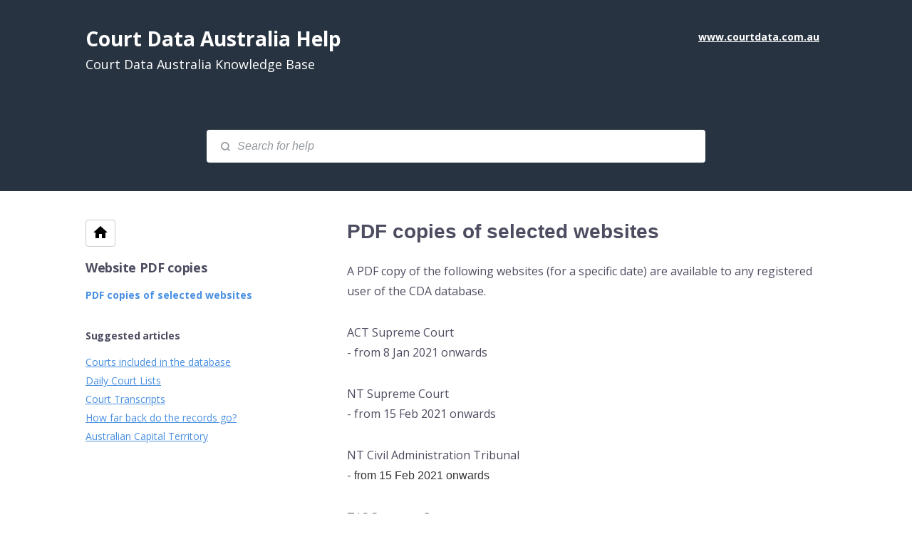

--- FILE ---
content_type: text/html; charset=utf-8
request_url: https://court-data-australia.elevio.help/en-gb/articles/153-pdf-copies-of-selected-websites
body_size: 12181
content:
<!DOCTYPE html>
<html lang="en-gb">
  <head prefix="og: http://ogp.me/ns#">
    <title>PDF copies of selected websites</title>
    <style>
      body {
        margin: 0;
      }
      .elevio-kb-wrapper {
        -webkit-box-align: center;
        -ms-flex-align: center;
        align-items: center;
        color: #3e4c59;
        display: -webkit-box;
        display: -ms-flexbox;
        display: flex;
        height: 100vh;
        -webkit-box-orient: vertical;
        -webkit-box-direction: normal;
        -ms-flex-direction: column;
        flex-direction: column;
        -webkit-box-pack: center;
        -ms-flex-pack: center;
        justify-content: center;
      }
      .elevio-kb-loading-spinner {
        -webkit-animation-name: elevio-kb-spin;
        animation-name: elevio-kb-spin;
        -webkit-animation-duration: 800ms;
        animation-duration: 800ms;
        -webkit-animation-iteration-count: infinite;
        animation-iteration-count: infinite;
        -webkit-animation-timing-function: linear;
        animation-timing-function: linear;
        block-size: 1.25rem;
        fill: #5644d8;
        inline-size: 1.25rem;
        padding: 0.25rem;
      }
      @-webkit-keyframes elevio-kb-spin {
        from {
          -webkit-transform: rotate(0deg);
          transform: rotate(0deg);
        }
        to {
          -webkit-transform: rotate(360deg);
          transform: rotate(360deg);
        }
      }
      @keyframes elevio-kb-spin {
        from {
          -webkit-transform: rotate(0deg);
          transform: rotate(0deg);
        }
        to {
          -webkit-transform: rotate(360deg);
          transform: rotate(360deg);
        }
      }
    </style>

     
    <link rel="canonical" href="https://court-data-australia.elevio.help/en-gb/articles/153-pdf-copies-of-selected-websites" />
    <meta property="og:url" content="https://court-data-australia.elevio.help/en-gb/articles/153-pdf-copies-of-selected-websites" />
      
 
  <meta name="keywords" content="website copies PDF copies ACT Supreme Court NT Civil Administration Supreme Court TAS Supreme Court WA Family Court"></meta>

<meta name="description" content=""></meta>
<meta property="og:description" content=""></meta>


<script type="application/ld+json">{"mainEntity":[{"@type":"Question","name":"PDF copies of selected websites","acceptedAnswer":{"@type":"Answer","text":"A PDF copy of the following websites (for a specific date) are available to any registered user of the CDA database.\nACT Supreme Court- from 8 Jan 2021 onwards\nNT Supreme Court- from 15 Feb 2021 onwards\nNT Civil Administration Tribunal- from 15 Feb 2021 onwards \nTAS Supreme Court- from 15 Feb 2021 onwards \nWA Family Court- from 15 Feb 2021 onwards \nVIC Civil Administration Tribunal (VCAT)- from September 2024 onwards\nPlease use the contact us option and let us know which court and the date you require.\n"}}],"@context":"http://schema.org","@type":"FAQPage","name":"PDF copies of selected websites","headline":"PDF copies of selected websites","author":{"@type":"Person","name":"Joe Fuller","image":"https://www.gravatar.com/avatar/df4ce2ea31ce42d52333c808f0bca8d5?e=elevio@courtdata.com.au&s=300&d=https%3A%2F%2Fui-avatars.com%2Fapi%2F/Jarris%2BFuller/300/69D59A/FFF/2/0.40"},"copyrightHolder":{"@type":"Organization","name":"Court Data Australia"},"publisher":{"@type":"Organization","name":"Court Data Australia"},"url":"https://court-data-australia.elevio.help/en-gb/articles/153-pdf-copies-of-selected-websites","image":null,"mainEntityOfPage":"https://court-data-australia.elevio.help/en-gb/articles/153-pdf-copies-of-selected-websites","dateCreated":"2021-06-29","datePublished":"2025-01-26","dateModified":"2025-01-26"}</script> 

    <meta charset="utf-8" />
    <meta http-equiv="X-UA-Compatible" content="IE=edge" />
    <meta name="viewport" content="width=device-width, initial-scale=1" />

    
    <link rel="shortcut icon" type="image/png" href="https://www.courtdata.com.au/uploads/2/9/4/1/2941619/cda_favicon_green.ico" />
    

    <link rel="stylesheet" href="https://cdn.elev.io/kb/v2/themes/1/eef78d3a-df68-42c1-afb8-da64d7169aed/styles.css" />
    <link rel="stylesheet" href="https://cdn.elev.io/kb/v2/deployed/5b2f2f09ee0bf/4e2bc2b3-f26d-4726-8777-7170531c6a0d/styles-snippet.css" />

    <!-- <script
      src="https://js.sentry-cdn.com/7fb0ca92ae2d4dc49fffbe1b145e4511.min.js"
      crossorigin="anonymous"
    ></script> -->

    <script
      defer
      type="text/javascript"
      src="https://cdn.elev.io/kb/v2/themes/1/eef78d3a-df68-42c1-afb8-da64d7169aed/localisation/en-gb/lang.js"
    ></script>
    <script
      defer
      type="text/javascript"
      src="https://cdn.elev.io/kb/v2/deployed/5b2f2f09ee0bf/4e2bc2b3-f26d-4726-8777-7170531c6a0d/localisation/en-gb/lang-snippet.js"
    ></script>

    
    <script type="text/javascript" defer src="https://cdn.elev.io/kb/v2/themes/1/eef78d3a-df68-42c1-afb8-da64d7169aed/script.js"></script>
    
  </head>

  <body class="logged-out article-page">
    <div id="kb-target">
      <div class="elevio-kb-wrapper">
        <svg class="elevio-kb-loading-spinner" viewBox="0 0 24 24">
          <path
            d="M9.65892 0.230582C11.9867 -0.232441 14.3995 0.00519931 16.5922 0.913451C18.7849 1.8217 20.6591 3.35977 21.9776 5.33316C23.2962 7.30655 24 9.62663 24 12H20C20 10.4178 19.5308 8.87104 18.6518 7.55544C17.7727 6.23985 16.5233 5.21447 15.0615 4.60897C13.5997 4.00347 11.9911 3.84504 10.4393 4.15372C8.88744 4.4624 7.46197 5.22433 6.34315 6.34315C5.22433 7.46197 4.4624 8.88744 4.15372 10.4393C3.84504 11.9911 4.00347 13.5997 4.60897 15.0615C5.21447 16.5233 6.23985 17.7727 7.55544 18.6518C8.87104 19.5308 10.4178 20 12 20V24C9.62663 24 7.30655 23.2962 5.33316 21.9776C3.35977 20.6591 1.8217 18.7849 0.913451 16.5922C0.00519943 14.3995 -0.232441 11.9867 0.230582 9.65892C0.693605 7.33115 1.83649 5.19295 3.51472 3.51472C5.19295 1.83649 7.33115 0.693605 9.65892 0.230582Z"
          />
        </svg>
      </div>
    </div>

    <script>
      window.companyUid = '5b2f2f09ee0bf';
      window.companyName = 'Court Data Australia';
      window.companyUrl = 'https://www.courtdata.com.au';
      window.whitelabelEnabled = false;
      window.feedbackEnabled = true;
      window.feedbackEmailFieldHidden = false;
      window.searchAsYouTypeEnabled = false;
      window.agentLoginEnabled = false;
      window.ssoEnabled = false;
      window.ssoForced = false;
      window.ssoUrl = '';
      window.cname = 'courtdata.info';
      window.subdomain = 'court-data-australia';
      window.languageId = 'en-gb';
      window.baseUrl = 'https://court-data-australia.elevio.help';
      window.supportedLanguages = JSON.parse('[{"id":"en-gb","englishName":"UK English","nativeName":"English/UK"}]');
      window.initialData = JSON.parse('{"page":{"pageType":"article","articleId":"153","data":{"article":{"id":"153","title":"PDF copies of selected websites","slug":"153-pdf-copies-of-selected-websites","summary":null,"body":"\\u003Cp\\u003EA PDF copy of the following websites (for a specific date) are available to any registered user of the CDA database.\\u003C\\u002Fp\\u003E\\u003Cp\\u003EACT Supreme Court\\u003Cbr\\u003E- from 8 Jan 2021 onwards\\u003C\\u002Fp\\u003E\\u003Cp\\u003ENT Supreme Court\\u003Cbr\\u003E- from 15 Feb 2021 onwards\\u003C\\u002Fp\\u003E\\u003Cp\\u003ENT Civil Administration Tribunal\\u003Cbr\\u003E-\\u003Cspan style=\\"color: rgba(0, 0, 0, 0.8); font-family: elevio-noto-sans, Helvetica, Arial, sans-serif; font-size: 16px; font-style: normal; font-variant-ligatures: normal; font-variant-caps: normal; font-weight: 400; letter-spacing: normal; orphans: 2; text-align: start; text-indent: 0px; text-transform: none; white-space: normal; widows: 2; word-spacing: 0px; -webkit-text-stroke-width: 0px; background-color: rgb(255, 255, 255); text-decoration-thickness: initial; text-decoration-style: initial; text-decoration-color: initial; display: inline !important; float: none;\\"\\u003E&nbsp;from 15 Feb 2021 onwards\\u003C\\u002Fspan\\u003E&nbsp;\\u003C\\u002Fp\\u003E\\u003Cp\\u003ETAS Supreme Court\\u003Cbr\\u003E\\u003Cspan style=\\"color: rgba(0, 0, 0, 0.8); font-family: elevio-noto-sans, Helvetica, Arial, sans-serif; font-size: 16px; font-style: normal; font-variant-ligatures: normal; font-variant-caps: normal; font-weight: 400; letter-spacing: normal; orphans: 2; text-align: start; text-indent: 0px; text-transform: none; white-space: normal; widows: 2; word-spacing: 0px; -webkit-text-stroke-width: 0px; background-color: rgb(255, 255, 255); text-decoration-thickness: initial; text-decoration-style: initial; text-decoration-color: initial; display: inline !important; float: none;\\"\\u003E- from 15 Feb 2021 onwards\\u003C\\u002Fspan\\u003E&nbsp;\\u003C\\u002Fp\\u003E\\u003Cp\\u003EWA Family Court\\u003Cbr\\u003E\\u003Cspan style=\\"color: rgba(0, 0, 0, 0.8); font-family: elevio-noto-sans, Helvetica, Arial, sans-serif; font-size: 16px; font-style: normal; font-variant-ligatures: normal; font-variant-caps: normal; font-weight: 400; letter-spacing: normal; orphans: 2; text-align: start; text-indent: 0px; text-transform: none; white-space: normal; widows: 2; word-spacing: 0px; -webkit-text-stroke-width: 0px; background-color: rgb(255, 255, 255); text-decoration-thickness: initial; text-decoration-style: initial; text-decoration-color: initial; display: inline !important; float: none;\\"\\u003E- from 15 Feb 2021 onwards\\u003C\\u002Fspan\\u003E&nbsp;\\u003C\\u002Fp\\u003E\\u003Cp\\u003EVIC Civil Administration Tribunal (VCAT)\\u003Cbr\\u003E- from September 2024 onwards\\u003C\\u002Fp\\u003E\\u003Cp\\u003EPlease use the \\u003Cspan aria-label=\\"Contact Us\\" data-elevio-module=\\"2\\"\\u003Econtact us\\u003C\\u002Fspan\\u003E option and let us know which court and the date you require.\\u003C\\u002Fp\\u003E\\u003Cp\\u003E\\u003Cbr\\u003E\\u003C\\u002Fp\\u003E","bodyText":"A PDF copy of the following websites (for a specific date) are available to any registered user of the CDA database.\\nACT Supreme Court- from 8 Jan 2021 onwards\\nNT Supreme Court- from 15 Feb 2021 onwards\\nNT Civil Administration Tribunal- from 15 Feb 2021 onwards \\nTAS Supreme Court- from 15 Feb 2021 onwards \\nWA Family Court- from 15 Feb 2021 onwards \\nVIC Civil Administration Tribunal (VCAT)- from September 2024 onwards\\nPlease use the contact us option and let us know which court and the date you require.\\n","keywords":["website copies","PDF copies","ACT Supreme Court","NT Civil Administration","Supreme Court","TAS Supreme Court","WA Family Court"],"accessControl":{"access":"PUBLIC","isInternal":false,"smartGroups":[]},"featuredImageUrl":null,"createdAt":1625005709000,"lastUpdatedAt":1737851193000,"lastPublishedAt":1737851193000,"author":{"id":"14177","name":"Joe Fuller","avatar":"https:\\u002F\\u002Fwww.gravatar.com\\u002Favatar\\u002Fdf4ce2ea31ce42d52333c808f0bca8d5?e=elevio@courtdata.com.au&s=300&d=https%3A%2F%2Fui-avatars.com%2Fapi%2F\\u002FJarris%2BFuller\\u002F300\\u002F69D59A\\u002FFFF\\u002F2\\u002F0.40"},"wordCount":87,"category":{"id":"58","title":"Website PDF copies","slug":"58-website-pdf-copies","featuredImageUrl":null,"articles":{"results":[{"id":"153","title":"PDF copies of selected websites","slug":"153-pdf-copies-of-selected-websites","summary":null,"lastPublishedAt":1737851193000,"accessControl":{"access":"PUBLIC","isInternal":false}}],"pageInfo":{"totalCount":1}},"parentCategory":{"id":"24","title":"RESOURCES","slug":"24-resources","featuredImageUrl":null,"articles":{"results":[],"pageInfo":{"totalCount":0}}},"subCategories":[]}},"relatedArticles":{"results":[{"id":"155","title":"Courts included in the database","slug":"155-courts-included-in-the-database","summary":null,"lastPublishedAt":1678704280000,"category":{"id":"34"},"accessControl":{"access":"PUBLIC","isInternal":false}},{"id":"58","title":"Daily Court Lists","slug":"58-daily-court-lists","summary":"*","lastPublishedAt":1711483817000,"category":{"id":"29"},"accessControl":{"access":"PUBLIC","isInternal":false}},{"id":"66","title":"Court Transcripts","slug":"66-court-transcripts","summary":null,"lastPublishedAt":1763014680000,"category":{"id":"29"},"accessControl":{"access":"PUBLIC","isInternal":false}},{"id":"6","title":"How far back do the records go?","slug":"6-how-far-back-do-the-records-go","summary":null,"lastPublishedAt":1738382539000,"category":{"id":"9"},"accessControl":{"access":"PUBLIC","isInternal":false}},{"id":"41","title":"Australian Capital Territory","slug":"41-australian-capital-territory","summary":"*","lastPublishedAt":1601706912000,"category":{"id":"27"},"accessControl":{"access":"PUBLIC","isInternal":false}}],"pageInfo":{"totalCount":82}}}},"categoryTree":{"categories":[{"id":"25","title":"OVERVIEW","slug":"25-overview","featuredImageUrl":null,"articles":{"results":[{"id":"175","title":"Updates, Tips & Plans","slug":"175-updates-tips-plans","summary":null,"lastPublishedAt":1767439934000,"accessControl":{"access":"PUBLIC","isInternal":false}}],"pageInfo":{"totalCount":1}},"parentCategory":null,"subCategories":[{"id":"41","title":"Introduction","slug":"41-introduction","featuredImageUrl":null,"articles":{"results":[{"id":"93","title":"About the CDA database","slug":"93-about-the-cda-database","summary":null,"lastPublishedAt":1704672529000,"accessControl":{"access":"PUBLIC","isInternal":false}}],"pageInfo":{"totalCount":1}}},{"id":"49","title":"Account Types","slug":"49-account-types","featuredImageUrl":null,"articles":{"results":[{"id":"113","title":"Personal accounts","slug":"113-personal-accounts","summary":null,"lastPublishedAt":1544312275000,"accessControl":{"access":"PUBLIC","isInternal":false}},{"id":"114","title":"Corporate accounts","slug":"114-corporate-accounts","summary":"*","lastPublishedAt":1752284568000,"accessControl":{"access":"PUBLIC","isInternal":false}}],"pageInfo":{"totalCount":2}}},{"id":"52","title":"Business\\u002Fcommercial use of the CDA database","slug":"52-business-commercial-use-of-the-cda-database","featuredImageUrl":null,"articles":{"results":[{"id":"120","title":"Business\\u002Fcommercial use of the CDA database","slug":"120-business-commercial-use-of-the-cda-database","summary":null,"lastPublishedAt":1549159898000,"accessControl":{"access":"PUBLIC","isInternal":false}}],"pageInfo":{"totalCount":1}}},{"id":"26","title":"What the records do and do not show","slug":"26-what-the-records-do-and-do-not-show","featuredImageUrl":null,"articles":{"results":[{"id":"37","title":"What the database records DO show","slug":"37-what-the-database-records-do-show","summary":"*","lastPublishedAt":1601252781000,"accessControl":{"access":"PUBLIC","isInternal":false}},{"id":"36","title":"What the database records DO NOT show","slug":"36-what-the-database-records-do-not-show","summary":null,"lastPublishedAt":1599974181000,"accessControl":{"access":"PUBLIC","isInternal":false}}],"pageInfo":{"totalCount":2}}},{"id":"37","title":"Alerts","slug":"37-alerts","featuredImageUrl":null,"articles":{"results":[{"id":"77","title":"What is an \'Alert\'?","slug":"77-what-is-an-alert","summary":"*","lastPublishedAt":1673582778000,"accessControl":{"access":"PUBLIC","isInternal":false}}],"pageInfo":{"totalCount":1}}},{"id":"38","title":"CSV Downloads","slug":"38-csv-downloads","featuredImageUrl":null,"articles":{"results":[{"id":"26","title":"The \\"Download CSV\\" button","slug":"26-the-download-csv-button","summary":null,"lastPublishedAt":1534559529000,"accessControl":{"access":"PUBLIC","isInternal":false}},{"id":"27","title":"How to sort an Excel CSV file","slug":"27-how-to-sort-an-excel-csv-file","summary":null,"lastPublishedAt":1595749169000,"accessControl":{"access":"PUBLIC","isInternal":false}}],"pageInfo":{"totalCount":2}}}]},{"id":"23","title":"OUR DATA","slug":"23-our-data","featuredImageUrl":null,"articles":{"results":[{"id":"109","title":"Disclaimer","slug":"109-disclaimer","summary":null,"lastPublishedAt":1555899957000,"accessControl":{"access":"PUBLIC","isInternal":false}}],"pageInfo":{"totalCount":1}},"parentCategory":null,"subCategories":[{"id":"34","title":"Overview","slug":"34-overview","featuredImageUrl":null,"articles":{"results":[{"id":"155","title":"Courts included in the database","slug":"155-courts-included-in-the-database","summary":null,"lastPublishedAt":1678704280000,"accessControl":{"access":"PUBLIC","isInternal":false}},{"id":"75","title":"Records vary by court, state and type","slug":"75-records-vary-by-court-state-and-type","summary":null,"lastPublishedAt":1628555798000,"accessControl":{"access":"PUBLIC","isInternal":false}}],"pageInfo":{"totalCount":2}}},{"id":"27","title":"Criminal","slug":"27-criminal","featuredImageUrl":null,"articles":{"results":[{"id":"41","title":"Australian Capital Territory","slug":"41-australian-capital-territory","summary":"*","lastPublishedAt":1601706912000,"accessControl":{"access":"PUBLIC","isInternal":false}},{"id":"42","title":"New South Wales","slug":"42-new-south-wales","summary":null,"lastPublishedAt":1534561577000,"accessControl":{"access":"PUBLIC","isInternal":false}},{"id":"43","title":"Northern Territory","slug":"43-northern-territory","summary":null,"lastPublishedAt":1534561661000,"accessControl":{"access":"PUBLIC","isInternal":false}},{"id":"44","title":"Queensland ","slug":"44-queensland","summary":null,"lastPublishedAt":1599892413000,"accessControl":{"access":"PUBLIC","isInternal":false}},{"id":"45","title":"South Australia","slug":"45-south-australia","summary":null,"lastPublishedAt":1534561860000,"accessControl":{"access":"PUBLIC","isInternal":false}},{"id":"46","title":"Tasmania","slug":"46-tasmania","summary":null,"lastPublishedAt":1596761925000,"accessControl":{"access":"PUBLIC","isInternal":false}},{"id":"47","title":"Victoria","slug":"47-victoria","summary":null,"lastPublishedAt":1534562001000,"accessControl":{"access":"PUBLIC","isInternal":false}},{"id":"48","title":"Western Australia","slug":"48-western-australia","summary":"***","lastPublishedAt":1634195988000,"accessControl":{"access":"PUBLIC","isInternal":false}}],"pageInfo":{"totalCount":8}}},{"id":"28","title":"Civil","slug":"28-civil","featuredImageUrl":null,"articles":{"results":[{"id":"53","title":"ACT - Supreme Court","slug":"53-act-supreme-court","summary":"The records contain: Date Case File Case Title ListingType Location Court Room Court official Searches can be conducted by a person\'s given name\\u002Fs and surname. Searches can also be conducted using the By Company option (which looks in the Case Title data) to search for a company \\u002F business \\u002F agency \\u002F department name - it\'s best using only one or two consecutive words. ","lastPublishedAt":1612561526000,"accessControl":{"access":"PUBLIC","isInternal":false}},{"id":"129","title":"ACT - Magistrates Court ","slug":"129-act-magistrates-court","summary":null,"lastPublishedAt":1557119708000,"accessControl":{"access":"PUBLIC","isInternal":false}},{"id":"82","title":"ACT - ACAT ","slug":"82-act-acat","summary":null,"lastPublishedAt":1534564015000,"accessControl":{"access":"PUBLIC","isInternal":false}},{"id":"87","title":"FED - Family Law","slug":"87-fed-family-law","summary":null,"lastPublishedAt":1534563837000,"accessControl":{"access":"PUBLIC","isInternal":false}},{"id":"88","title":"FED - General Federal Law","slug":"88-fed-general-federal-law","summary":null,"lastPublishedAt":1534563930000,"accessControl":{"access":"PUBLIC","isInternal":false}},{"id":"156","title":"FED - High Court of Australia","slug":"156-fed-high-court-of-australia","summary":null,"lastPublishedAt":1628552507000,"accessControl":{"access":"PUBLIC","isInternal":false}},{"id":"86","title":"FED - Bankruptcy Applications","slug":"86-fed-bankruptcy-applications","summary":"Searches can be conducted by the person\'s given name\\u002Fs and surname. Searches can also be conducted using the By Company option (which looks in the Case Title data) to search for a company \\u002F business \\u002F agency \\u002F department name - it\'s best using only one or two consecutive words. ","lastPublishedAt":1611617575000,"accessControl":{"access":"PUBLIC","isInternal":false}},{"id":"89","title":"FED - Fair Work Commission","slug":"89-fed-fair-work-commission","summary":null,"lastPublishedAt":1534563597000,"accessControl":{"access":"PUBLIC","isInternal":false}},{"id":"54","title":"NSW - Civil Courts","slug":"54-nsw-civil-courts","summary":null,"lastPublishedAt":1534563727000,"accessControl":{"access":"PUBLIC","isInternal":false}},{"id":"83","title":"NSW - NCAT","slug":"83-nsw-ncat","summary":null,"lastPublishedAt":1541829669000,"accessControl":{"access":"PUBLIC","isInternal":false}},{"id":"56","title":"NT - Civil Courts","slug":"56-nt-civil-courts","summary":null,"lastPublishedAt":1534564264000,"accessControl":{"access":"PUBLIC","isInternal":false}},{"id":"95","title":"NT - NTCAT","slug":"95-nt-ntcat","summary":null,"lastPublishedAt":1534564374000,"accessControl":{"access":"PUBLIC","isInternal":false}},{"id":"55","title":"QLD - Civil Courts","slug":"55-qld-civil-courts","summary":null,"lastPublishedAt":1534565270000,"accessControl":{"access":"PUBLIC","isInternal":false}},{"id":"90","title":"QLD - QCAT","slug":"90-qld-qcat","summary":null,"lastPublishedAt":1534565336000,"accessControl":{"access":"PUBLIC","isInternal":false}},{"id":"112","title":"QLD - QIRC","slug":"112-qld-qirc","summary":null,"lastPublishedAt":1542014844000,"accessControl":{"access":"PUBLIC","isInternal":false}},{"id":"52","title":"SA - Civil Courts","slug":"52-sa-civil-courts","summary":null,"lastPublishedAt":1596427801000,"accessControl":{"access":"PUBLIC","isInternal":false}},{"id":"84","title":"SA - SACAT","slug":"84-sa-sacat","summary":null,"lastPublishedAt":1534565509000,"accessControl":{"access":"PUBLIC","isInternal":false}},{"id":"116","title":"SA - SAET","slug":"116-sa-saet","summary":null,"lastPublishedAt":1596427970000,"accessControl":{"access":"PUBLIC","isInternal":false}},{"id":"51","title":"TAS - Supreme Court","slug":"51-tas-supreme-court","summary":null,"lastPublishedAt":1534565556000,"accessControl":{"access":"PUBLIC","isInternal":false}},{"id":"50","title":"VIC - Civil Courts","slug":"50-vic-civil-courts","summary":null,"lastPublishedAt":1534565616000,"accessControl":{"access":"PUBLIC","isInternal":false}},{"id":"91","title":"VIC - VCAT","slug":"91-vic-vcat","summary":null,"lastPublishedAt":1534565706000,"accessControl":{"access":"PUBLIC","isInternal":false}},{"id":"49","title":"WA - Civil Courts","slug":"49-wa-civil-courts","summary":null,"lastPublishedAt":1549439805000,"accessControl":{"access":"PUBLIC","isInternal":false}},{"id":"121","title":"WA - WAIRC","slug":"121-wa-wairc","summary":null,"lastPublishedAt":1549439659000,"accessControl":{"access":"PUBLIC","isInternal":false}},{"id":"122","title":"WA - Family Law","slug":"122-wa-family-law","summary":null,"lastPublishedAt":1549441115000,"accessControl":{"access":"PUBLIC","isInternal":false}},{"id":"92","title":"WA - SAT","slug":"92-wa-sat","summary":null,"lastPublishedAt":1534565929000,"accessControl":{"access":"PUBLIC","isInternal":false}}],"pageInfo":{"totalCount":25}}},{"id":"44","title":"Listing Types","slug":"44-listing-types","featuredImageUrl":null,"articles":{"results":[{"id":"98","title":"Criminal Listing Types","slug":"98-criminal-listing-types","summary":null,"lastPublishedAt":1534558655000,"accessControl":{"access":"PUBLIC","isInternal":false}},{"id":"99","title":"Civil Listing Types","slug":"99-civil-listing-types","summary":null,"lastPublishedAt":1534558600000,"accessControl":{"access":"PUBLIC","isInternal":false}}],"pageInfo":{"totalCount":2}}}]},{"id":"6","title":"SEARCHES","slug":"6-searches","featuredImageUrl":null,"articles":{"results":[],"pageInfo":{"totalCount":0}},"parentCategory":null,"subCategories":[{"id":"7","title":"Search Types","slug":"7-search-types","featuredImageUrl":null,"articles":{"results":[{"id":"8","title":"Criminal & Civil court matters","slug":"8-criminal-civil-court-matters","summary":null,"lastPublishedAt":1595751293000,"accessControl":{"access":"PUBLIC","isInternal":false}}],"pageInfo":{"totalCount":1}}},{"id":"18","title":"Free -v- Paid Searches","slug":"18-free-v-paid-searches","featuredImageUrl":null,"articles":{"results":[{"id":"16","title":"Free -v- Paid searches","slug":"16-free-v-paid-searches","summary":"***","lastPublishedAt":1745108003000,"accessControl":{"access":"PUBLIC","isInternal":false}},{"id":"166","title":"Excessive use of the free names search option","slug":"166-excessive-use-of-the-free-names-search-option","summary":null,"lastPublishedAt":1745107936000,"accessControl":{"access":"PUBLIC","isInternal":false}}],"pageInfo":{"totalCount":2}}},{"id":"40","title":"Search Fees","slug":"40-search-fees","featuredImageUrl":null,"articles":{"results":[{"id":"33","title":"What are the search fees?","slug":"33-what-are-the-search-fees","summary":"***","lastPublishedAt":1736989264000,"accessControl":{"access":"PUBLIC","isInternal":false}},{"id":"139","title":"Fees for charities, not-for-profit (NFP) and non-profit (NP) organisations","slug":"139-fees-for-charities-not-for-profit-nfp-and-non-profit-np-organisations","summary":"A 90% discount is available for select NFP\\u002FNP organisations. ","lastPublishedAt":1759880347000,"accessControl":{"access":"PUBLIC","isInternal":false}},{"id":"74","title":"Payment security","slug":"74-payment-security","summary":null,"lastPublishedAt":1654307429000,"accessControl":{"access":"PUBLIC","isInternal":false}}],"pageInfo":{"totalCount":3}}},{"id":"8","title":"Search Tips","slug":"8-search-tips","featuredImageUrl":null,"articles":{"results":[{"id":"14","title":"Searching by a person\'s given name\\u002Fs","slug":"14-searching-by-a-person-s-given-name-s","summary":null,"lastPublishedAt":1714947498000,"accessControl":{"access":"PUBLIC","isInternal":false}},{"id":"5","title":"Searching by a person\'s surname","slug":"5-searching-by-a-person-s-surname","summary":null,"lastPublishedAt":1609915412000,"accessControl":{"access":"PUBLIC","isInternal":false}},{"id":"141","title":"Advanced name search techniques","slug":"141-advanced-name-search-techniques","summary":"When conducting searches, adding an equals sign (=) before and\\u002For after a surname, and\\u002For given name, can better target your search results.","lastPublishedAt":1723605172000,"accessControl":{"access":"PUBLIC","isInternal":false}},{"id":"10","title":"Searching for a company name or the case title","slug":"10-searching-for-a-company-name-or-the-case-title","summary":"The Search by company \\u002F case title field looks in the Case Title of the records and can therefore also be used to search for surnames, either with or without an initial. ","lastPublishedAt":1705829215000,"accessControl":{"access":"PUBLIC","isInternal":false}},{"id":"76","title":"Searching civil records ","slug":"76-searching-civil-records","summary":null,"lastPublishedAt":1534568956000,"accessControl":{"access":"PUBLIC","isInternal":false}}],"pageInfo":{"totalCount":5}}}]},{"id":"67","title":"NZ Searches","slug":"67-nz-searches","featuredImageUrl":null,"articles":{"results":[{"id":"186","title":"NZ - Overview","slug":"186-nz-overview","summary":null,"lastPublishedAt":1767059369000,"accessControl":{"access":"PUBLIC","isInternal":false}},{"id":"189","title":"NZ Search Resources","slug":"189-nz-search-resources","summary":null,"lastPublishedAt":1767058956000,"accessControl":{"access":"PUBLIC","isInternal":false}},{"id":"191","title":"Database Alerts","slug":"191-database-alerts","summary":null,"lastPublishedAt":1767059012000,"accessControl":{"access":"PUBLIC","isInternal":false}}],"pageInfo":{"totalCount":3}},"parentCategory":null,"subCategories":[]},{"id":"68","title":"PNG Searches","slug":"68-png-searches","featuredImageUrl":null,"articles":{"results":[{"id":"187","title":"PNG - Overview","slug":"187-png-overview","summary":null,"lastPublishedAt":1767059124000,"accessControl":{"access":"PUBLIC","isInternal":false}},{"id":"188","title":"Location Codes in CD PNG","slug":"188-location-codes-in-cd-png","summary":null,"lastPublishedAt":1767059154000,"accessControl":{"access":"PUBLIC","isInternal":false}},{"id":"190","title":"Database Alerts","slug":"190-database-alerts","summary":null,"lastPublishedAt":1767059187000,"accessControl":{"access":"PUBLIC","isInternal":false}}],"pageInfo":{"totalCount":3}},"parentCategory":null,"subCategories":[]},{"id":"65","title":"UK Searches","slug":"65-uk-searches","featuredImageUrl":null,"articles":{"results":[{"id":"193","title":"UK - Overview","slug":"193-uk-overview","summary":null,"lastPublishedAt":1767060314000,"accessControl":{"access":"PUBLIC","isInternal":false}},{"id":"192","title":"Database Alerts","slug":"192-database-alerts","summary":null,"lastPublishedAt":1767060372000,"accessControl":{"access":"PUBLIC","isInternal":false}}],"pageInfo":{"totalCount":2}},"parentCategory":null,"subCategories":[]},{"id":"5","title":"FAQ","slug":"5-faq","featuredImageUrl":null,"articles":{"results":[],"pageInfo":{"totalCount":0}},"parentCategory":null,"subCategories":[{"id":"53","title":"General","slug":"53-general","featuredImageUrl":null,"articles":{"results":[{"id":"123","title":"Will a person know I\'ve searched their name?","slug":"123-will-a-person-know-i-ve-searched-their-name","summary":null,"lastPublishedAt":1628982310000,"accessControl":{"access":"PUBLIC","isInternal":false}},{"id":"134","title":"Can the database admin see names I\'ve searched?","slug":"134-can-the-database-admin-see-names-i-ve-searched","summary":"*","lastPublishedAt":1604781613000,"accessControl":{"access":"PUBLIC","isInternal":false}},{"id":"144","title":"Does the database breach a person\'s privacy?","slug":"144-does-the-database-breach-a-person-s-privacy","summary":"The records in the database are obtained from the daily court lists that are published by the Australian courts on their websites, which makes the information \\"generally available\\".  ","lastPublishedAt":1753312059000,"accessControl":{"access":"PUBLIC","isInternal":false}},{"id":"185","title":"Can I use a personal VPN?","slug":"185-can-i-use-a-personal-vpn","summary":null,"lastPublishedAt":1737850204000,"accessControl":{"access":"PUBLIC","isInternal":false}}],"pageInfo":{"totalCount":4}}},{"id":"9","title":"Data","slug":"9-data","featuredImageUrl":null,"articles":{"results":[{"id":"6","title":"How far back do the records go?","slug":"6-how-far-back-do-the-records-go","summary":null,"lastPublishedAt":1738382539000,"accessControl":{"access":"PUBLIC","isInternal":false}},{"id":"157","title":"Can I see some screenshots of what the database records show?","slug":"157-can-i-see-some-screenshots-of-what-the-database-records-show","summary":null,"lastPublishedAt":1629066287000,"accessControl":{"access":"PUBLIC","isInternal":false}},{"id":"135","title":"Date formats","slug":"135-date-formats","summary":"How are dates formatted?  Answer: yyyy-mm-dd","lastPublishedAt":1603422919000,"accessControl":{"access":"PUBLIC","isInternal":false}},{"id":"25","title":"When are the daily records added?","slug":"25-when-are-the-daily-records-added","summary":"*","lastPublishedAt":1603422534000,"accessControl":{"access":"PUBLIC","isInternal":false}},{"id":"145","title":"Are court outcomes shown in the database?","slug":"145-are-court-outcomes-shown-in-the-database","summary":"Court outcomes are not shown in the database","lastPublishedAt":1615502565000,"accessControl":{"access":"PUBLIC","isInternal":false}},{"id":"96","title":"What does the \\"v\\" or \\"-v-\\" between two names mean?","slug":"96-what-does-the-v-or-v-between-two-names-mean","summary":null,"lastPublishedAt":1668463721000,"accessControl":{"access":"PUBLIC","isInternal":false}},{"id":"142","title":"What does the number in square brackets after a name in search results mean?","slug":"142-what-does-the-number-in-square-brackets-after-a-name-in-search-results-mean","summary":"The number in square brackets represents the number of records with that name in the database. ","lastPublishedAt":1614556077000,"accessControl":{"access":"PUBLIC","isInternal":false}},{"id":"165","title":"What does @, nee, a name in brackets, or aka mean in the Case Title?","slug":"165-what-does-at-nee-a-name-in-brackets-or-aka-mean-in-the-case-title","summary":null,"lastPublishedAt":1656314507000,"accessControl":{"access":"PUBLIC","isInternal":false}},{"id":"137","title":"What does the CR and the CV in the names list mean?","slug":"137-what-does-the-cr-and-the-cv-in-the-names-list-mean","summary":"CR represents a Criminal listing.\\nCV represents a Civil listing.","lastPublishedAt":1614556018000,"accessControl":{"access":"PUBLIC","isInternal":false}},{"id":"136","title":"Does a \'court list\' record mean the person physically attended court?","slug":"136-does-a-court-list-record-mean-the-person-physically-attended-court","summary":"*","lastPublishedAt":1603508556000,"accessControl":{"access":"PUBLIC","isInternal":false}},{"id":"79","title":"What is an Alert?","slug":"79-what-is-an-alert","summary":null,"lastPublishedAt":1531536077000,"accessControl":{"access":"PUBLIC","isInternal":false}},{"id":"143","title":"What is the \\"http:\\u002F\\u002Fcda-link.info\\u002F...\\" link in some search results?","slug":"143-what-is-the-http-cda-link-info-link-in-some-search-results","summary":"The \\"http:\\u002F\\u002Fcda-link.info\\u002F...\\" link will take you to additional information about that particular record.","lastPublishedAt":1615162282000,"accessControl":{"access":"PUBLIC","isInternal":false}},{"id":"78","title":"What is the \\"Download CSV\\" button?","slug":"78-what-is-the-download-csv-button","summary":null,"lastPublishedAt":1534569373000,"accessControl":{"access":"PUBLIC","isInternal":false}}],"pageInfo":{"totalCount":13}}},{"id":"43","title":"Search Results","slug":"43-search-results","featuredImageUrl":null,"articles":{"results":[{"id":"7","title":"How can I be sure the listing shown is for the same person I am interested in?","slug":"7-how-can-i-be-sure-the-listing-shown-is-for-the-same-person-i-am-interested-in","summary":"*","lastPublishedAt":1682299526000,"accessControl":{"access":"PUBLIC","isInternal":false}},{"id":"9","title":"The spelling of the name I have is correct, but the listing shows a slightly different spelling","slug":"9-the-spelling-of-the-name-i-have-is-correct-but-the-listing-shows-a-slightly-different-spelling","summary":null,"lastPublishedAt":1534569462000,"accessControl":{"access":"PUBLIC","isInternal":false}},{"id":"11","title":"I\'m certain the person has been before a criminal court, but the name doesn\'t come up","slug":"11-i-m-certain-the-person-has-been-before-a-criminal-court-but-the-name-doesn-t-come-up","summary":null,"lastPublishedAt":1596346080000,"accessControl":{"access":"PUBLIC","isInternal":false}},{"id":"28","title":"QLD Magistrate Records have multiple Listing Types in brackets. What does this mean?","slug":"28-qld-magistrate-records-have-multiple-listing-types-in-brackets-what-does-this-mean","summary":null,"lastPublishedAt":1681507763000,"accessControl":{"access":"PUBLIC","isInternal":false}}],"pageInfo":{"totalCount":4}}},{"id":"20","title":"Accounts","slug":"20-accounts","featuredImageUrl":null,"articles":{"results":[{"id":"22","title":"Why do I need to register an account?","slug":"22-why-do-i-need-to-register-an-account","summary":"***","lastPublishedAt":1707524729000,"accessControl":{"access":"PUBLIC","isInternal":false}},{"id":"154","title":"Why do I have to provide a phone number when registering?","slug":"154-why-do-i-have-to-provide-a-phone-number-when-registering","summary":null,"lastPublishedAt":1727567834000,"accessControl":{"access":"PUBLIC","isInternal":false}},{"id":"140","title":"How do I close\\u002Fdelete my account?","slug":"140-how-do-i-close-delete-my-account","summary":"Delete Account","lastPublishedAt":1741317553000,"accessControl":{"access":"PUBLIC","isInternal":false}},{"id":"147","title":"Can I get a Tax Invoice for my payment?","slug":"147-can-i-get-a-tax-invoice-for-my-payment","summary":"Tax Invoices are available via Account and Invoice in the main menu.","lastPublishedAt":1616048752000,"accessControl":{"access":"PUBLIC","isInternal":false}}],"pageInfo":{"totalCount":4}}},{"id":"10","title":"Logging in","slug":"10-logging-in","featuredImageUrl":null,"articles":{"results":[{"id":"181","title":"Two Factor Authorisation (2FA) ","slug":"181-two-factor-authorisation-2fa","summary":null,"lastPublishedAt":1754179308000,"accessControl":{"access":"PUBLIC","isInternal":false}},{"id":"184","title":"I\'m not receiving the 4 digit 2FA login text\\n","slug":"184-i-m-not-receiving-the-4-digit-2fa-login-text","summary":null,"lastPublishedAt":1736564094000,"accessControl":{"access":"PUBLIC","isInternal":false}},{"id":"23","title":"Why can\'t I log in?","slug":"23-why-can-t-i-log-in","summary":"*","lastPublishedAt":1726976781000,"accessControl":{"access":"PUBLIC","isInternal":false}},{"id":"24","title":"I created an account, but I did not get the verification email","slug":"24-i-created-an-account-but-i-did-not-get-the-verification-email","summary":"*","lastPublishedAt":1726809325000,"accessControl":{"access":"PUBLIC","isInternal":false}}],"pageInfo":{"totalCount":4}}},{"id":"14","title":"Removing names \\u002F Changing records","slug":"14-removing-names-changing-records","featuredImageUrl":null,"articles":{"results":[{"id":"12","title":"Can I have my name removed? ","slug":"12-can-i-have-my-name-removed","summary":null,"lastPublishedAt":1753310964000,"accessControl":{"access":"PUBLIC","isInternal":false}},{"id":"171","title":"Suppression Orders","slug":"171-suppression-orders","summary":null,"lastPublishedAt":1668114148000,"accessControl":{"access":"PUBLIC","isInternal":false}},{"id":"29","title":"Are old (10+ years) records removed from the database?","slug":"29-are-old-10-years-records-removed-from-the-database","summary":null,"lastPublishedAt":1534570316000,"accessControl":{"access":"PUBLIC","isInternal":false}},{"id":"13","title":"Can I have additional information added to a record?","slug":"13-can-i-have-additional-information-added-to-a-record","summary":null,"lastPublishedAt":1752277721000,"accessControl":{"access":"PUBLIC","isInternal":false}}],"pageInfo":{"totalCount":4}}},{"id":"11","title":"Refunds","slug":"11-refunds","featuredImageUrl":null,"articles":{"results":[{"id":"32","title":"What is your refund policy?","slug":"32-what-is-your-refund-policy","summary":null,"lastPublishedAt":1534570420000,"accessControl":{"access":"PUBLIC","isInternal":false}},{"id":"34","title":"I assumed (XYZ) would be available in the database, but it isn\'t. Can I get a refund?","slug":"34-i-assumed-xyz-would-be-available-in-the-database-but-it-isn-t-can-i-get-a-refund","summary":null,"lastPublishedAt":1611617386000,"accessControl":{"access":"PUBLIC","isInternal":false}},{"id":"30","title":"Why have I been charged twice?","slug":"30-why-have-i-been-charged-twice","summary":null,"lastPublishedAt":1596347043000,"accessControl":{"access":"PUBLIC","isInternal":false}},{"id":"31","title":"\\"I used the free names search, but the paid search didn\'t provide any additional information\\"","slug":"31-i-used-the-free-names-search-but-the-paid-search-didn-t-provide-any-additional-information","summary":null,"lastPublishedAt":1707525198000,"accessControl":{"access":"PUBLIC","isInternal":false}}],"pageInfo":{"totalCount":4}}},{"id":"12","title":"Additional Information \\u002F Resources","slug":"12-additional-information-resources","featuredImageUrl":null,"articles":{"results":[{"id":"38","title":"Where do I go to get more information about a particular record?","slug":"38-where-do-i-go-to-get-more-information-about-a-particular-record","summary":"The CDA Database provides information on which type of court the person attended (e.g. in a Magistrates \\u002F Local, District or Supreme Court) as well as that court\'s location, the date of appearance and how that matter was listed. You will then need to contact that particular court directly and inquire whether any additional information is available.","lastPublishedAt":1617859501000,"accessControl":{"access":"PUBLIC","isInternal":false}},{"id":"39","title":"Where can I get a court transcript for a particular matter?","slug":"39-where-can-i-get-a-court-transcript-for-a-particular-matter","summary":null,"lastPublishedAt":1534570775000,"accessControl":{"access":"PUBLIC","isInternal":false}},{"id":"71","title":"Where would I be able to obtain information on very old court matters?","slug":"71-where-would-i-be-able-to-obtain-information-on-very-old-court-matters","summary":null,"lastPublishedAt":1617754196000,"accessControl":{"access":"PUBLIC","isInternal":false}},{"id":"72","title":"How can I find out if someone is in jail?","slug":"72-how-can-i-find-out-if-someone-is-in-jail","summary":null,"lastPublishedAt":1675226675000,"accessControl":{"access":"PUBLIC","isInternal":false}},{"id":"73","title":"Is there a way to find out if someone is going to appear before a particular court?","slug":"73-is-there-a-way-to-find-out-if-someone-is-going-to-appear-before-a-particular-court","summary":null,"lastPublishedAt":1671318764000,"accessControl":{"access":"PUBLIC","isInternal":false}}],"pageInfo":{"totalCount":5}}},{"id":"13","title":"Police Criminal Histories","slug":"13-police-criminal-histories","featuredImageUrl":null,"articles":{"results":[{"id":"125","title":"How long does a police criminal history last?","slug":"125-how-long-does-a-police-criminal-history-last","summary":null,"lastPublishedAt":1559975497000,"accessControl":{"access":"PUBLIC","isInternal":false}},{"id":"35","title":"How can I get my own Police Criminal History?","slug":"35-how-can-i-get-my-own-police-criminal-history","summary":null,"lastPublishedAt":1692064186000,"accessControl":{"access":"PUBLIC","isInternal":false}},{"id":"69","title":"How can I get another person\'s Police Criminal History?","slug":"69-how-can-i-get-another-person-s-police-criminal-history","summary":null,"lastPublishedAt":1550451655000,"accessControl":{"access":"PUBLIC","isInternal":false}},{"id":"70","title":"CDA Records -v- Police Criminal Histories","slug":"70-cda-records-v-police-criminal-histories","summary":null,"lastPublishedAt":1707525457000,"accessControl":{"access":"PUBLIC","isInternal":false}}],"pageInfo":{"totalCount":4}}}]},{"id":"24","title":"RESOURCES","slug":"24-resources","featuredImageUrl":null,"articles":{"results":[],"pageInfo":{"totalCount":0}},"parentCategory":null,"subCategories":[{"id":"29","title":"Criminal & Civil","slug":"29-criminal-civil","featuredImageUrl":null,"articles":{"results":[{"id":"58","title":"Daily Court Lists","slug":"58-daily-court-lists","summary":"*","lastPublishedAt":1711483817000,"accessControl":{"access":"PUBLIC","isInternal":false}},{"id":"62","title":"AustLII Advanced Search","slug":"62-austlii-advanced-search","summary":"x","lastPublishedAt":1603671342000,"accessControl":{"access":"PUBLIC","isInternal":false}},{"id":"64","title":"Legal Dictionary","slug":"64-legal-dictionary","summary":null,"lastPublishedAt":1544309083000,"accessControl":{"access":"PUBLIC","isInternal":false}},{"id":"63","title":"NSW Caselaw","slug":"63-nsw-caselaw","summary":null,"lastPublishedAt":1536806813000,"accessControl":{"access":"PUBLIC","isInternal":false}},{"id":"60","title":"Federal Bankruptcy","slug":"60-federal-bankruptcy","summary":null,"lastPublishedAt":1536806775000,"accessControl":{"access":"PUBLIC","isInternal":false}},{"id":"61","title":"ASIC Insolvency Notices","slug":"61-asic-insolvency-notices","summary":null,"lastPublishedAt":1536806750000,"accessControl":{"access":"PUBLIC","isInternal":false}},{"id":"65","title":"QLD Magistrate Court Calendars","slug":"65-qld-magistrate-court-calendars","summary":"QLD Magistrate Court Calendars provide information on the matter types being held in certain courts, at certain times and on certain days. ","lastPublishedAt":1765062123000,"accessControl":{"access":"PUBLIC","isInternal":false}},{"id":"164","title":"Qld Coroner\'s Court Findings","slug":"164-qld-coroner-s-court-findings","summary":"Qld Coroner\'s Court Findings","lastPublishedAt":1643158300000,"accessControl":{"access":"PUBLIC","isInternal":false}},{"id":"66","title":"Court Transcripts","slug":"66-court-transcripts","summary":null,"lastPublishedAt":1763014680000,"accessControl":{"access":"PUBLIC","isInternal":false}}],"pageInfo":{"totalCount":9}}},{"id":"58","title":"Website PDF copies","slug":"58-website-pdf-copies","featuredImageUrl":null,"articles":{"results":[{"id":"153","title":"PDF copies of selected websites","slug":"153-pdf-copies-of-selected-websites","summary":null,"lastPublishedAt":1737851193000,"accessControl":{"access":"PUBLIC","isInternal":false}}],"pageInfo":{"totalCount":1}}}]},{"id":"56","title":"ADDITIONAL SERVICES","slug":"56-additional-services","featuredImageUrl":null,"articles":{"results":[{"id":"150","title":"Name Search Uploads","slug":"150-name-search-uploads","summary":"*","lastPublishedAt":1617873861000,"accessControl":{"access":"PUBLIC","isInternal":false}},{"id":"131","title":"Bulk Searches","slug":"131-bulk-searches","summary":null,"lastPublishedAt":1557632970000,"accessControl":{"access":"PUBLIC","isInternal":false}},{"id":"132","title":"API access","slug":"132-api-access","summary":null,"lastPublishedAt":1716857549000,"accessControl":{"access":"PUBLIC","isInternal":false}}],"pageInfo":{"totalCount":3}},"parentCategory":null,"subCategories":[]},{"id":"51","title":"TERMS AND CONDITIONS","slug":"51-terms-and-conditions","featuredImageUrl":null,"articles":{"results":[{"id":"119","title":"Terms and Conditions","slug":"119-terms-and-conditions","summary":null,"lastPublishedAt":1763342060000,"accessControl":{"access":"PUBLIC","isInternal":false}}],"pageInfo":{"totalCount":1}},"parentCategory":null,"subCategories":[]},{"id":"31","title":"PRIVACY POLICY","slug":"31-privacy-policy","featuredImageUrl":null,"articles":{"results":[{"id":"117","title":"Privacy Policy","slug":"117-privacy-policy","summary":"Full details of our Privacy Policy.","lastPublishedAt":1719713029000,"accessControl":{"access":"PUBLIC","isInternal":false}},{"id":"94","title":"Our policy on sending you emails","slug":"94-our-policy-on-sending-you-emails","summary":null,"lastPublishedAt":1549155023000,"accessControl":{"access":"PUBLIC","isInternal":false}}],"pageInfo":{"totalCount":2}},"parentCategory":null,"subCategories":[]},{"id":"54","title":"COPYRIGHT","slug":"54-copyright","featuredImageUrl":null,"articles":{"results":[{"id":"124","title":"Copyright","slug":"124-copyright","summary":null,"lastPublishedAt":1642138948000,"accessControl":{"access":"PUBLIC","isInternal":false}}],"pageInfo":{"totalCount":1}},"parentCategory":null,"subCategories":[]},{"id":"45","title":"ABOUT","slug":"45-about","featuredImageUrl":null,"articles":{"results":[{"id":"100","title":"Timeline","slug":"100-timeline","summary":"Outlines the various milestones that have occurred since 2012 until the present.","lastPublishedAt":1707526388000,"accessControl":{"access":"PUBLIC","isInternal":false}}],"pageInfo":{"totalCount":1}},"parentCategory":null,"subCategories":[]},{"id":"57","title":"MISC","slug":"57-misc","featuredImageUrl":null,"articles":{"results":[{"id":"146","title":"Making a variable \\u002F non-standard payment","slug":"146-making-a-variable-non-standard-payment","summary":"A description with screenshots of how to make a variable payment.","lastPublishedAt":1663891679000,"accessControl":{"access":"PUBLIC","isInternal":false}}],"pageInfo":{"totalCount":1}},"parentCategory":null,"subCategories":[]}]}}');
      window.jsSnippetUrl = 'https://cdn.elev.io/kb/v2/deployed/5b2f2f09ee0bf/4e2bc2b3-f26d-4726-8777-7170531c6a0d/script-snippet.js';
      window.assetsLocation = 'https://cdn.elev.io/kb/v2/themes/1/eef78d3a-df68-42c1-afb8-da64d7169aed/assets';
      window.themeOptions = JSON.parse('{}');
    </script>

    
  </body>
</html>

<html></html>


--- FILE ---
content_type: text/css
request_url: https://cdn.elev.io/kb/v2/deployed/5b2f2f09ee0bf/4e2bc2b3-f26d-4726-8777-7170531c6a0d/styles-snippet.css
body_size: 320
content:
a.link-color {
  color: #4a90e2;
}
a.link-color:hover {
  color: #4a90e2;
}
.link-color svg {
  fill: #4a90e2;
}
.link-color:hover svg {
  fill: #4a90e2;
}
.show-more {
  background-color: #4a90e2;
}
.search-bg-color {
  background-color: #273341;
}
.header-text-color * {
  color: #ffffff;
}
.header-bg-color {
  background-color: #273341;
}
.bg-color {
  background-color: #ffffff;
}
.page-text-color {
  color: #4d4d61;
}
.logged-in .login-link,
.logged-out .logout-link {
  display: none
}



--- FILE ---
content_type: application/javascript
request_url: https://cdn.elev.io/kb/v2/deployed/5b2f2f09ee0bf/4e2bc2b3-f26d-4726-8777-7170531c6a0d/localisation/en-gb/lang-snippet.js
body_size: 59
content:
(function() { window.customLocalisationData = {'kb_footer': null, 'kb_header': null, 'kb_meta': 'Court Data Australia Knowledge Base', 'kb_tagline': 'Court Data Australia Knowledge Base', 'kb_title': 'Court Data Australia Help'} })();

--- FILE ---
content_type: application/javascript
request_url: https://cdn.elev.io/kb/v2/themes/1/eef78d3a-df68-42c1-afb8-da64d7169aed/script.js
body_size: 128333
content:
/*! For license information please see script.js.LICENSE.txt */
var e,t,n={78:(e,t)=>{var n;!function(){var r={}.hasOwnProperty;function a(){for(var e=[],t=0;t<arguments.length;t++){var n=arguments[t];if(n){var o=typeof n;if("string"===o||"number"===o)e.push(n);else if(Array.isArray(n)){if(n.length){var i=a.apply(null,n);i&&e.push(i)}}else if("object"===o){if(n.toString!==Object.prototype.toString&&!n.toString.toString().includes("[native code]")){e.push(n.toString());continue}for(var l in n)r.call(n,l)&&n[l]&&e.push(l)}}}return e.join(" ")}e.exports?(a.default=a,e.exports=a):void 0===(n=function(){return a}.apply(t,[]))||(e.exports=n)}()},5:function(e,t){var n="undefined"!=typeof self?self:this,r=function(){function e(){this.fetch=!1,this.DOMException=n.DOMException}return e.prototype=n,new e}();!function(e){!function(t){var n="URLSearchParams"in e,r="Symbol"in e&&"iterator"in Symbol,a="FileReader"in e&&"Blob"in e&&function(){try{return new Blob,!0}catch(e){return!1}}(),o="FormData"in e,i="ArrayBuffer"in e;if(i)var l=["[object Int8Array]","[object Uint8Array]","[object Uint8ClampedArray]","[object Int16Array]","[object Uint16Array]","[object Int32Array]","[object Uint32Array]","[object Float32Array]","[object Float64Array]"],s=ArrayBuffer.isView||function(e){return e&&l.indexOf(Object.prototype.toString.call(e))>-1};function c(e){if("string"!=typeof e&&(e=String(e)),/[^a-z0-9\-#$%&'*+.^_`|~]/i.test(e))throw new TypeError("Invalid character in header field name");return e.toLowerCase()}function u(e){return"string"!=typeof e&&(e=String(e)),e}function d(e){var t={next:function(){var t=e.shift();return{done:void 0===t,value:t}}};return r&&(t[Symbol.iterator]=function(){return t}),t}function f(e){this.map={},e instanceof f?e.forEach((function(e,t){this.append(t,e)}),this):Array.isArray(e)?e.forEach((function(e){this.append(e[0],e[1])}),this):e&&Object.getOwnPropertyNames(e).forEach((function(t){this.append(t,e[t])}),this)}function p(e){if(e.bodyUsed)return Promise.reject(new TypeError("Already read"));e.bodyUsed=!0}function h(e){return new Promise((function(t,n){e.onload=function(){t(e.result)},e.onerror=function(){n(e.error)}}))}function g(e){var t=new FileReader,n=h(t);return t.readAsArrayBuffer(e),n}function m(e){if(e.slice)return e.slice(0);var t=new Uint8Array(e.byteLength);return t.set(new Uint8Array(e)),t.buffer}function y(){return this.bodyUsed=!1,this._initBody=function(e){var t;this._bodyInit=e,e?"string"==typeof e?this._bodyText=e:a&&Blob.prototype.isPrototypeOf(e)?this._bodyBlob=e:o&&FormData.prototype.isPrototypeOf(e)?this._bodyFormData=e:n&&URLSearchParams.prototype.isPrototypeOf(e)?this._bodyText=e.toString():i&&a&&((t=e)&&DataView.prototype.isPrototypeOf(t))?(this._bodyArrayBuffer=m(e.buffer),this._bodyInit=new Blob([this._bodyArrayBuffer])):i&&(ArrayBuffer.prototype.isPrototypeOf(e)||s(e))?this._bodyArrayBuffer=m(e):this._bodyText=e=Object.prototype.toString.call(e):this._bodyText="",this.headers.get("content-type")||("string"==typeof e?this.headers.set("content-type","text/plain;charset=UTF-8"):this._bodyBlob&&this._bodyBlob.type?this.headers.set("content-type",this._bodyBlob.type):n&&URLSearchParams.prototype.isPrototypeOf(e)&&this.headers.set("content-type","application/x-www-form-urlencoded;charset=UTF-8"))},a&&(this.blob=function(){var e=p(this);if(e)return e;if(this._bodyBlob)return Promise.resolve(this._bodyBlob);if(this._bodyArrayBuffer)return Promise.resolve(new Blob([this._bodyArrayBuffer]));if(this._bodyFormData)throw new Error("could not read FormData body as blob");return Promise.resolve(new Blob([this._bodyText]))},this.arrayBuffer=function(){return this._bodyArrayBuffer?p(this)||Promise.resolve(this._bodyArrayBuffer):this.blob().then(g)}),this.text=function(){var e,t,n,r=p(this);if(r)return r;if(this._bodyBlob)return e=this._bodyBlob,t=new FileReader,n=h(t),t.readAsText(e),n;if(this._bodyArrayBuffer)return Promise.resolve(function(e){for(var t=new Uint8Array(e),n=new Array(t.length),r=0;r<t.length;r++)n[r]=String.fromCharCode(t[r]);return n.join("")}(this._bodyArrayBuffer));if(this._bodyFormData)throw new Error("could not read FormData body as text");return Promise.resolve(this._bodyText)},o&&(this.formData=function(){return this.text().then(E)}),this.json=function(){return this.text().then(JSON.parse)},this}f.prototype.append=function(e,t){e=c(e),t=u(t);var n=this.map[e];this.map[e]=n?n+", "+t:t},f.prototype.delete=function(e){delete this.map[c(e)]},f.prototype.get=function(e){return e=c(e),this.has(e)?this.map[e]:null},f.prototype.has=function(e){return this.map.hasOwnProperty(c(e))},f.prototype.set=function(e,t){this.map[c(e)]=u(t)},f.prototype.forEach=function(e,t){for(var n in this.map)this.map.hasOwnProperty(n)&&e.call(t,this.map[n],n,this)},f.prototype.keys=function(){var e=[];return this.forEach((function(t,n){e.push(n)})),d(e)},f.prototype.values=function(){var e=[];return this.forEach((function(t){e.push(t)})),d(e)},f.prototype.entries=function(){var e=[];return this.forEach((function(t,n){e.push([n,t])})),d(e)},r&&(f.prototype[Symbol.iterator]=f.prototype.entries);var v=["DELETE","GET","HEAD","OPTIONS","POST","PUT"];function b(e,t){var n,r,a=(t=t||{}).body;if(e instanceof b){if(e.bodyUsed)throw new TypeError("Already read");this.url=e.url,this.credentials=e.credentials,t.headers||(this.headers=new f(e.headers)),this.method=e.method,this.mode=e.mode,this.signal=e.signal,a||null==e._bodyInit||(a=e._bodyInit,e.bodyUsed=!0)}else this.url=String(e);if(this.credentials=t.credentials||this.credentials||"same-origin",!t.headers&&this.headers||(this.headers=new f(t.headers)),this.method=(n=t.method||this.method||"GET",r=n.toUpperCase(),v.indexOf(r)>-1?r:n),this.mode=t.mode||this.mode||null,this.signal=t.signal||this.signal,this.referrer=null,("GET"===this.method||"HEAD"===this.method)&&a)throw new TypeError("Body not allowed for GET or HEAD requests");this._initBody(a)}function E(e){var t=new FormData;return e.trim().split("&").forEach((function(e){if(e){var n=e.split("="),r=n.shift().replace(/\+/g," "),a=n.join("=").replace(/\+/g," ");t.append(decodeURIComponent(r),decodeURIComponent(a))}})),t}function w(e,t){t||(t={}),this.type="default",this.status=void 0===t.status?200:t.status,this.ok=this.status>=200&&this.status<300,this.statusText="statusText"in t?t.statusText:"OK",this.headers=new f(t.headers),this.url=t.url||"",this._initBody(e)}b.prototype.clone=function(){return new b(this,{body:this._bodyInit})},y.call(b.prototype),y.call(w.prototype),w.prototype.clone=function(){return new w(this._bodyInit,{status:this.status,statusText:this.statusText,headers:new f(this.headers),url:this.url})},w.error=function(){var e=new w(null,{status:0,statusText:""});return e.type="error",e};var S=[301,302,303,307,308];w.redirect=function(e,t){if(-1===S.indexOf(t))throw new RangeError("Invalid status code");return new w(null,{status:t,headers:{location:e}})},t.DOMException=e.DOMException;try{new t.DOMException}catch(e){t.DOMException=function(e,t){this.message=e,this.name=t;var n=Error(e);this.stack=n.stack},t.DOMException.prototype=Object.create(Error.prototype),t.DOMException.prototype.constructor=t.DOMException}function k(e,n){return new Promise((function(r,o){var i=new b(e,n);if(i.signal&&i.signal.aborted)return o(new t.DOMException("Aborted","AbortError"));var l=new XMLHttpRequest;function s(){l.abort()}l.onload=function(){var e,t,n={status:l.status,statusText:l.statusText,headers:(e=l.getAllResponseHeaders()||"",t=new f,e.replace(/\r?\n[\t ]+/g," ").split(/\r?\n/).forEach((function(e){var n=e.split(":"),r=n.shift().trim();if(r){var a=n.join(":").trim();t.append(r,a)}})),t)};n.url="responseURL"in l?l.responseURL:n.headers.get("X-Request-URL");var a="response"in l?l.response:l.responseText;r(new w(a,n))},l.onerror=function(){o(new TypeError("Network request failed"))},l.ontimeout=function(){o(new TypeError("Network request failed"))},l.onabort=function(){o(new t.DOMException("Aborted","AbortError"))},l.open(i.method,i.url,!0),"include"===i.credentials?l.withCredentials=!0:"omit"===i.credentials&&(l.withCredentials=!1),"responseType"in l&&a&&(l.responseType="blob"),i.headers.forEach((function(e,t){l.setRequestHeader(t,e)})),i.signal&&(i.signal.addEventListener("abort",s),l.onreadystatechange=function(){4===l.readyState&&i.signal.removeEventListener("abort",s)}),l.send(void 0===i._bodyInit?null:i._bodyInit)}))}k.polyfill=!0,e.fetch||(e.fetch=k,e.Headers=f,e.Request=b,e.Response=w),t.Headers=f,t.Request=b,t.Response=w,t.fetch=k,Object.defineProperty(t,"__esModule",{value:!0})}({})}(r),r.fetch.ponyfill=!0,delete r.fetch.polyfill;var a=r;(t=a.fetch).default=a.fetch,t.fetch=a.fetch,t.Headers=a.Headers,t.Request=a.Request,t.Response=a.Response,e.exports=t},27:e=>{var t="%[a-f0-9]{2}",n=new RegExp("("+t+")|([^%]+?)","gi"),r=new RegExp("("+t+")+","gi");function a(e,t){try{return[decodeURIComponent(e.join(""))]}catch(e){}if(1===e.length)return e;t=t||1;var n=e.slice(0,t),r=e.slice(t);return Array.prototype.concat.call([],a(n),a(r))}function o(e){try{return decodeURIComponent(e)}catch(o){for(var t=e.match(n)||[],r=1;r<t.length;r++)t=(e=a(t,r).join("")).match(n)||[];return e}}e.exports=function(e){if("string"!=typeof e)throw new TypeError("Expected `encodedURI` to be of type `string`, got `"+typeof e+"`");try{return e=e.replace(/\+/g," "),decodeURIComponent(e)}catch(t){return function(e){for(var t={"%FE%FF":"��","%FF%FE":"��"},n=r.exec(e);n;){try{t[n[0]]=decodeURIComponent(n[0])}catch(e){var a=o(n[0]);a!==n[0]&&(t[n[0]]=a)}n=r.exec(e)}t["%C2"]="�";for(var i=Object.keys(t),l=0;l<i.length;l++){var s=i[l];e=e.replace(new RegExp(s,"g"),t[s])}return e}(e)}}},526:e=>{e.exports=function(e,t){for(var n={},r=Object.keys(e),a=Array.isArray(t),o=0;o<r.length;o++){var i=r[o],l=e[i];(a?-1!==t.indexOf(i):t(i,l,e))&&(n[i]=l)}return n}},491:(e,t,n)=>{var r=n(604),a={childContextTypes:!0,contextType:!0,contextTypes:!0,defaultProps:!0,displayName:!0,getDefaultProps:!0,getDerivedStateFromError:!0,getDerivedStateFromProps:!0,mixins:!0,propTypes:!0,type:!0},o={name:!0,length:!0,prototype:!0,caller:!0,callee:!0,arguments:!0,arity:!0},i={$$typeof:!0,compare:!0,defaultProps:!0,displayName:!0,propTypes:!0,type:!0},l={};function s(e){return r.isMemo(e)?i:l[e.$$typeof]||a}l[r.ForwardRef]={$$typeof:!0,render:!0,defaultProps:!0,displayName:!0,propTypes:!0},l[r.Memo]=i;var c=Object.defineProperty,u=Object.getOwnPropertyNames,d=Object.getOwnPropertySymbols,f=Object.getOwnPropertyDescriptor,p=Object.getPrototypeOf,h=Object.prototype;e.exports=function e(t,n,r){if("string"!=typeof n){if(h){var a=p(n);a&&a!==h&&e(t,a,r)}var i=u(n);d&&(i=i.concat(d(n)));for(var l=s(t),g=s(n),m=0;m<i.length;++m){var y=i[m];if(!(o[y]||r&&r[y]||g&&g[y]||l&&l[y])){var v=f(n,y);try{c(t,y,v)}catch(e){}}}}return t}},966:(e,t)=>{var n="function"==typeof Symbol&&Symbol.for,r=n?Symbol.for("react.element"):60103,a=n?Symbol.for("react.portal"):60106,o=n?Symbol.for("react.fragment"):60107,i=n?Symbol.for("react.strict_mode"):60108,l=n?Symbol.for("react.profiler"):60114,s=n?Symbol.for("react.provider"):60109,c=n?Symbol.for("react.context"):60110,u=n?Symbol.for("react.async_mode"):60111,d=n?Symbol.for("react.concurrent_mode"):60111,f=n?Symbol.for("react.forward_ref"):60112,p=n?Symbol.for("react.suspense"):60113,h=n?Symbol.for("react.suspense_list"):60120,g=n?Symbol.for("react.memo"):60115,m=n?Symbol.for("react.lazy"):60116,y=n?Symbol.for("react.block"):60121,v=n?Symbol.for("react.fundamental"):60117,b=n?Symbol.for("react.responder"):60118,E=n?Symbol.for("react.scope"):60119;function w(e){if("object"==typeof e&&null!==e){var t=e.$$typeof;switch(t){case r:switch(e=e.type){case u:case d:case o:case l:case i:case p:return e;default:switch(e=e&&e.$$typeof){case c:case f:case m:case g:case s:return e;default:return t}}case a:return t}}}function S(e){return w(e)===d}t.AsyncMode=u,t.ConcurrentMode=d,t.ContextConsumer=c,t.ContextProvider=s,t.Element=r,t.ForwardRef=f,t.Fragment=o,t.Lazy=m,t.Memo=g,t.Portal=a,t.Profiler=l,t.StrictMode=i,t.Suspense=p,t.isAsyncMode=function(e){return S(e)||w(e)===u},t.isConcurrentMode=S,t.isContextConsumer=function(e){return w(e)===c},t.isContextProvider=function(e){return w(e)===s},t.isElement=function(e){return"object"==typeof e&&null!==e&&e.$$typeof===r},t.isForwardRef=function(e){return w(e)===f},t.isFragment=function(e){return w(e)===o},t.isLazy=function(e){return w(e)===m},t.isMemo=function(e){return w(e)===g},t.isPortal=function(e){return w(e)===a},t.isProfiler=function(e){return w(e)===l},t.isStrictMode=function(e){return w(e)===i},t.isSuspense=function(e){return w(e)===p},t.isValidElementType=function(e){return"string"==typeof e||"function"==typeof e||e===o||e===d||e===l||e===i||e===p||e===h||"object"==typeof e&&null!==e&&(e.$$typeof===m||e.$$typeof===g||e.$$typeof===s||e.$$typeof===c||e.$$typeof===f||e.$$typeof===v||e.$$typeof===b||e.$$typeof===E||e.$$typeof===y)},t.typeOf=w},604:(e,t,n)=>{e.exports=n(966)},135:e=>{e.exports=function(e,t,n,r,a,o,i,l){if(!e){var s;if(void 0===t)s=new Error("Minified exception occurred; use the non-minified dev environment for the full error message and additional helpful warnings.");else{var c=[n,r,a,o,i,l],u=0;(s=new Error(t.replace(/%s/g,(function(){return c[u++]})))).name="Invariant Violation"}throw s.framesToPop=1,s}}},312:e=>{var t=Object.getOwnPropertySymbols,n=Object.prototype.hasOwnProperty,r=Object.prototype.propertyIsEnumerable;e.exports=function(){try{if(!Object.assign)return!1;var e=new String("abc");if(e[5]="de","5"===Object.getOwnPropertyNames(e)[0])return!1;for(var t={},n=0;n<10;n++)t["_"+String.fromCharCode(n)]=n;if("0123456789"!==Object.getOwnPropertyNames(t).map((function(e){return t[e]})).join(""))return!1;var r={};return"abcdefghijklmnopqrst".split("").forEach((function(e){r[e]=e})),"abcdefghijklmnopqrst"===Object.keys(Object.assign({},r)).join("")}catch(e){return!1}}()?Object.assign:function(e,a){for(var o,i,l=function(e){if(null==e)throw new TypeError("Object.assign cannot be called with null or undefined");return Object(e)}(e),s=1;s<arguments.length;s++){for(var c in o=Object(arguments[s]))n.call(o,c)&&(l[c]=o[c]);if(t){i=t(o);for(var u=0;u<i.length;u++)r.call(o,i[u])&&(l[i[u]]=o[i[u]])}}return l}},807:(e,t,n)=>{var r=n(112);function a(){}function o(){}o.resetWarningCache=a,e.exports=function(){function e(e,t,n,a,o,i){if(i!==r){var l=new Error("Calling PropTypes validators directly is not supported by the `prop-types` package. Use PropTypes.checkPropTypes() to call them. Read more at http://fb.me/use-check-prop-types");throw l.name="Invariant Violation",l}}function t(){return e}e.isRequired=e;var n={array:e,bool:e,func:e,number:e,object:e,string:e,symbol:e,any:e,arrayOf:t,element:e,elementType:e,instanceOf:t,node:e,objectOf:t,oneOf:t,oneOfType:t,shape:t,exact:t,checkPropTypes:o,resetWarningCache:a};return n.PropTypes=n,n}},580:(e,t,n)=>{e.exports=n(807)()},112:e=>{e.exports="SECRET_DO_NOT_PASS_THIS_OR_YOU_WILL_BE_FIRED"},397:(e,t,n)=>{const r=n(383),a=n(27),o=n(335),i=n(526),l=Symbol("encodeFragmentIdentifier");function s(e){if("string"!=typeof e||1!==e.length)throw new TypeError("arrayFormatSeparator must be single character string")}function c(e,t){return t.encode?t.strict?r(e):encodeURIComponent(e):e}function u(e,t){return t.decode?a(e):e}function d(e){return Array.isArray(e)?e.sort():"object"==typeof e?d(Object.keys(e)).sort(((e,t)=>Number(e)-Number(t))).map((t=>e[t])):e}function f(e){const t=e.indexOf("#");return-1!==t&&(e=e.slice(0,t)),e}function p(e){const t=(e=f(e)).indexOf("?");return-1===t?"":e.slice(t+1)}function h(e,t){return t.parseNumbers&&!Number.isNaN(Number(e))&&"string"==typeof e&&""!==e.trim()?e=Number(e):!t.parseBooleans||null===e||"true"!==e.toLowerCase()&&"false"!==e.toLowerCase()||(e="true"===e.toLowerCase()),e}function g(e,t){s((t=Object.assign({decode:!0,sort:!0,arrayFormat:"none",arrayFormatSeparator:",",parseNumbers:!1,parseBooleans:!1},t)).arrayFormatSeparator);const n=function(e){let t;switch(e.arrayFormat){case"index":return(e,n,r)=>{t=/\[(\d*)\]$/.exec(e),e=e.replace(/\[\d*\]$/,""),t?(void 0===r[e]&&(r[e]={}),r[e][t[1]]=n):r[e]=n};case"bracket":return(e,n,r)=>{t=/(\[\])$/.exec(e),e=e.replace(/\[\]$/,""),t?void 0!==r[e]?r[e]=[].concat(r[e],n):r[e]=[n]:r[e]=n};case"colon-list-separator":return(e,n,r)=>{t=/(:list)$/.exec(e),e=e.replace(/:list$/,""),t?void 0!==r[e]?r[e]=[].concat(r[e],n):r[e]=[n]:r[e]=n};case"comma":case"separator":return(t,n,r)=>{const a="string"==typeof n&&n.includes(e.arrayFormatSeparator),o="string"==typeof n&&!a&&u(n,e).includes(e.arrayFormatSeparator);n=o?u(n,e):n;const i=a||o?n.split(e.arrayFormatSeparator).map((t=>u(t,e))):null===n?n:u(n,e);r[t]=i};case"bracket-separator":return(t,n,r)=>{const a=/(\[\])$/.test(t);if(t=t.replace(/\[\]$/,""),!a)return void(r[t]=n?u(n,e):n);const o=null===n?[]:n.split(e.arrayFormatSeparator).map((t=>u(t,e)));void 0!==r[t]?r[t]=[].concat(r[t],o):r[t]=o};default:return(e,t,n)=>{void 0!==n[e]?n[e]=[].concat(n[e],t):n[e]=t}}}(t),r=Object.create(null);if("string"!=typeof e)return r;if(!(e=e.trim().replace(/^[?#&]/,"")))return r;for(const a of e.split("&")){if(""===a)continue;let[e,i]=o(t.decode?a.replace(/\+/g," "):a,"=");i=void 0===i?null:["comma","separator","bracket-separator"].includes(t.arrayFormat)?i:u(i,t),n(u(e,t),i,r)}for(const e of Object.keys(r)){const n=r[e];if("object"==typeof n&&null!==n)for(const e of Object.keys(n))n[e]=h(n[e],t);else r[e]=h(n,t)}return!1===t.sort?r:(!0===t.sort?Object.keys(r).sort():Object.keys(r).sort(t.sort)).reduce(((e,t)=>{const n=r[t];return Boolean(n)&&"object"==typeof n&&!Array.isArray(n)?e[t]=d(n):e[t]=n,e}),Object.create(null))}t.extract=p,t.parse=g,t.stringify=(e,t)=>{if(!e)return"";s((t=Object.assign({encode:!0,strict:!0,arrayFormat:"none",arrayFormatSeparator:","},t)).arrayFormatSeparator);const n=n=>t.skipNull&&null==e[n]||t.skipEmptyString&&""===e[n],r=function(e){switch(e.arrayFormat){case"index":return t=>(n,r)=>{const a=n.length;return void 0===r||e.skipNull&&null===r||e.skipEmptyString&&""===r?n:null===r?[...n,[c(t,e),"[",a,"]"].join("")]:[...n,[c(t,e),"[",c(a,e),"]=",c(r,e)].join("")]};case"bracket":return t=>(n,r)=>void 0===r||e.skipNull&&null===r||e.skipEmptyString&&""===r?n:null===r?[...n,[c(t,e),"[]"].join("")]:[...n,[c(t,e),"[]=",c(r,e)].join("")];case"colon-list-separator":return t=>(n,r)=>void 0===r||e.skipNull&&null===r||e.skipEmptyString&&""===r?n:null===r?[...n,[c(t,e),":list="].join("")]:[...n,[c(t,e),":list=",c(r,e)].join("")];case"comma":case"separator":case"bracket-separator":{const t="bracket-separator"===e.arrayFormat?"[]=":"=";return n=>(r,a)=>void 0===a||e.skipNull&&null===a||e.skipEmptyString&&""===a?r:(a=null===a?"":a,0===r.length?[[c(n,e),t,c(a,e)].join("")]:[[r,c(a,e)].join(e.arrayFormatSeparator)])}default:return t=>(n,r)=>void 0===r||e.skipNull&&null===r||e.skipEmptyString&&""===r?n:null===r?[...n,c(t,e)]:[...n,[c(t,e),"=",c(r,e)].join("")]}}(t),a={};for(const t of Object.keys(e))n(t)||(a[t]=e[t]);const o=Object.keys(a);return!1!==t.sort&&o.sort(t.sort),o.map((n=>{const a=e[n];return void 0===a?"":null===a?c(n,t):Array.isArray(a)?0===a.length&&"bracket-separator"===t.arrayFormat?c(n,t)+"[]":a.reduce(r(n),[]).join("&"):c(n,t)+"="+c(a,t)})).filter((e=>e.length>0)).join("&")},t.parseUrl=(e,t)=>{t=Object.assign({decode:!0},t);const[n,r]=o(e,"#");return Object.assign({url:n.split("?")[0]||"",query:g(p(e),t)},t&&t.parseFragmentIdentifier&&r?{fragmentIdentifier:u(r,t)}:{})},t.stringifyUrl=(e,n)=>{n=Object.assign({encode:!0,strict:!0,[l]:!0},n);const r=f(e.url).split("?")[0]||"",a=t.extract(e.url),o=t.parse(a,{sort:!1}),i=Object.assign(o,e.query);let s=t.stringify(i,n);s&&(s=`?${s}`);let u=function(e){let t="";const n=e.indexOf("#");return-1!==n&&(t=e.slice(n)),t}(e.url);return e.fragmentIdentifier&&(u=`#${n[l]?c(e.fragmentIdentifier,n):e.fragmentIdentifier}`),`${r}${s}${u}`},t.pick=(e,n,r)=>{r=Object.assign({parseFragmentIdentifier:!0,[l]:!1},r);const{url:a,query:o,fragmentIdentifier:s}=t.parseUrl(e,r);return t.stringifyUrl({url:a,query:i(o,n),fragmentIdentifier:s},r)},t.exclude=(e,n,r)=>{const a=Array.isArray(n)?e=>!n.includes(e):(e,t)=>!n(e,t);return t.pick(e,a,r)}},156:(e,t,n)=>{var r=n(663),a=n(312),o=n(461);function i(e){for(var t="https://reactjs.org/docs/error-decoder.html?invariant="+e,n=1;n<arguments.length;n++)t+="&args[]="+encodeURIComponent(arguments[n]);return"Minified React error #"+e+"; visit "+t+" for the full message or use the non-minified dev environment for full errors and additional helpful warnings."}if(!r)throw Error(i(227));var l=new Set,s={};function c(e,t){u(e,t),u(e+"Capture",t)}function u(e,t){for(s[e]=t,e=0;e<t.length;e++)l.add(t[e])}var d=!("undefined"==typeof window||void 0===window.document||void 0===window.document.createElement),f=/^[:A-Z_a-z\u00C0-\u00D6\u00D8-\u00F6\u00F8-\u02FF\u0370-\u037D\u037F-\u1FFF\u200C-\u200D\u2070-\u218F\u2C00-\u2FEF\u3001-\uD7FF\uF900-\uFDCF\uFDF0-\uFFFD][:A-Z_a-z\u00C0-\u00D6\u00D8-\u00F6\u00F8-\u02FF\u0370-\u037D\u037F-\u1FFF\u200C-\u200D\u2070-\u218F\u2C00-\u2FEF\u3001-\uD7FF\uF900-\uFDCF\uFDF0-\uFFFD\-.0-9\u00B7\u0300-\u036F\u203F-\u2040]*$/,p=Object.prototype.hasOwnProperty,h={},g={};function m(e,t,n,r,a,o,i){this.acceptsBooleans=2===t||3===t||4===t,this.attributeName=r,this.attributeNamespace=a,this.mustUseProperty=n,this.propertyName=e,this.type=t,this.sanitizeURL=o,this.removeEmptyString=i}var y={};"children dangerouslySetInnerHTML defaultValue defaultChecked innerHTML suppressContentEditableWarning suppressHydrationWarning style".split(" ").forEach((function(e){y[e]=new m(e,0,!1,e,null,!1,!1)})),[["acceptCharset","accept-charset"],["className","class"],["htmlFor","for"],["httpEquiv","http-equiv"]].forEach((function(e){var t=e[0];y[t]=new m(t,1,!1,e[1],null,!1,!1)})),["contentEditable","draggable","spellCheck","value"].forEach((function(e){y[e]=new m(e,2,!1,e.toLowerCase(),null,!1,!1)})),["autoReverse","externalResourcesRequired","focusable","preserveAlpha"].forEach((function(e){y[e]=new m(e,2,!1,e,null,!1,!1)})),"allowFullScreen async autoFocus autoPlay controls default defer disabled disablePictureInPicture disableRemotePlayback formNoValidate hidden loop noModule noValidate open playsInline readOnly required reversed scoped seamless itemScope".split(" ").forEach((function(e){y[e]=new m(e,3,!1,e.toLowerCase(),null,!1,!1)})),["checked","multiple","muted","selected"].forEach((function(e){y[e]=new m(e,3,!0,e,null,!1,!1)})),["capture","download"].forEach((function(e){y[e]=new m(e,4,!1,e,null,!1,!1)})),["cols","rows","size","span"].forEach((function(e){y[e]=new m(e,6,!1,e,null,!1,!1)})),["rowSpan","start"].forEach((function(e){y[e]=new m(e,5,!1,e.toLowerCase(),null,!1,!1)}));var v=/[\-:]([a-z])/g;function b(e){return e[1].toUpperCase()}function E(e,t,n,r){var a=y.hasOwnProperty(t)?y[t]:null;(null!==a?0===a.type:!r&&(2<t.length&&("o"===t[0]||"O"===t[0])&&("n"===t[1]||"N"===t[1])))||(function(e,t,n,r){if(null==t||function(e,t,n,r){if(null!==n&&0===n.type)return!1;switch(typeof t){case"function":case"symbol":return!0;case"boolean":return!r&&(null!==n?!n.acceptsBooleans:"data-"!==(e=e.toLowerCase().slice(0,5))&&"aria-"!==e);default:return!1}}(e,t,n,r))return!0;if(r)return!1;if(null!==n)switch(n.type){case 3:return!t;case 4:return!1===t;case 5:return isNaN(t);case 6:return isNaN(t)||1>t}return!1}(t,n,a,r)&&(n=null),r||null===a?function(e){return!!p.call(g,e)||!p.call(h,e)&&(f.test(e)?g[e]=!0:(h[e]=!0,!1))}(t)&&(null===n?e.removeAttribute(t):e.setAttribute(t,""+n)):a.mustUseProperty?e[a.propertyName]=null===n?3!==a.type&&"":n:(t=a.attributeName,r=a.attributeNamespace,null===n?e.removeAttribute(t):(n=3===(a=a.type)||4===a&&!0===n?"":""+n,r?e.setAttributeNS(r,t,n):e.setAttribute(t,n))))}"accent-height alignment-baseline arabic-form baseline-shift cap-height clip-path clip-rule color-interpolation color-interpolation-filters color-profile color-rendering dominant-baseline enable-background fill-opacity fill-rule flood-color flood-opacity font-family font-size font-size-adjust font-stretch font-style font-variant font-weight glyph-name glyph-orientation-horizontal glyph-orientation-vertical horiz-adv-x horiz-origin-x image-rendering letter-spacing lighting-color marker-end marker-mid marker-start overline-position overline-thickness paint-order panose-1 pointer-events rendering-intent shape-rendering stop-color stop-opacity strikethrough-position strikethrough-thickness stroke-dasharray stroke-dashoffset stroke-linecap stroke-linejoin stroke-miterlimit stroke-opacity stroke-width text-anchor text-decoration text-rendering underline-position underline-thickness unicode-bidi unicode-range units-per-em v-alphabetic v-hanging v-ideographic v-mathematical vector-effect vert-adv-y vert-origin-x vert-origin-y word-spacing writing-mode xmlns:xlink x-height".split(" ").forEach((function(e){var t=e.replace(v,b);y[t]=new m(t,1,!1,e,null,!1,!1)})),"xlink:actuate xlink:arcrole xlink:role xlink:show xlink:title xlink:type".split(" ").forEach((function(e){var t=e.replace(v,b);y[t]=new m(t,1,!1,e,"http://www.w3.org/1999/xlink",!1,!1)})),["xml:base","xml:lang","xml:space"].forEach((function(e){var t=e.replace(v,b);y[t]=new m(t,1,!1,e,"http://www.w3.org/XML/1998/namespace",!1,!1)})),["tabIndex","crossOrigin"].forEach((function(e){y[e]=new m(e,1,!1,e.toLowerCase(),null,!1,!1)})),y.xlinkHref=new m("xlinkHref",1,!1,"xlink:href","http://www.w3.org/1999/xlink",!0,!1),["src","href","action","formAction"].forEach((function(e){y[e]=new m(e,1,!1,e.toLowerCase(),null,!0,!0)}));var w=r.__SECRET_INTERNALS_DO_NOT_USE_OR_YOU_WILL_BE_FIRED,S=60103,k=60106,T=60107,C=60108,x=60114,O=60109,_=60110,N=60112,A=60113,I=60120,P=60115,R=60116,L=60121,D=60128,j=60129,F=60130,U=60131;if("function"==typeof Symbol&&Symbol.for){var M=Symbol.for;S=M("react.element"),k=M("react.portal"),T=M("react.fragment"),C=M("react.strict_mode"),x=M("react.profiler"),O=M("react.provider"),_=M("react.context"),N=M("react.forward_ref"),A=M("react.suspense"),I=M("react.suspense_list"),P=M("react.memo"),R=M("react.lazy"),L=M("react.block"),M("react.scope"),D=M("react.opaque.id"),j=M("react.debug_trace_mode"),F=M("react.offscreen"),U=M("react.legacy_hidden")}var B,V="function"==typeof Symbol&&Symbol.iterator;function $(e){return null===e||"object"!=typeof e?null:"function"==typeof(e=V&&e[V]||e["@@iterator"])?e:null}function z(e){if(void 0===B)try{throw Error()}catch(e){var t=e.stack.trim().match(/\n( *(at )?)/);B=t&&t[1]||""}return"\n"+B+e}var q=!1;function H(e,t){if(!e||q)return"";q=!0;var n=Error.prepareStackTrace;Error.prepareStackTrace=void 0;try{if(t)if(t=function(){throw Error()},Object.defineProperty(t.prototype,"props",{set:function(){throw Error()}}),"object"==typeof Reflect&&Reflect.construct){try{Reflect.construct(t,[])}catch(e){var r=e}Reflect.construct(e,[],t)}else{try{t.call()}catch(e){r=e}e.call(t.prototype)}else{try{throw Error()}catch(e){r=e}e()}}catch(e){if(e&&r&&"string"==typeof e.stack){for(var a=e.stack.split("\n"),o=r.stack.split("\n"),i=a.length-1,l=o.length-1;1<=i&&0<=l&&a[i]!==o[l];)l--;for(;1<=i&&0<=l;i--,l--)if(a[i]!==o[l]){if(1!==i||1!==l)do{if(i--,0>--l||a[i]!==o[l])return"\n"+a[i].replace(" at new "," at ")}while(1<=i&&0<=l);break}}}finally{q=!1,Error.prepareStackTrace=n}return(e=e?e.displayName||e.name:"")?z(e):""}function K(e){switch(e.tag){case 5:return z(e.type);case 16:return z("Lazy");case 13:return z("Suspense");case 19:return z("SuspenseList");case 0:case 2:case 15:return e=H(e.type,!1);case 11:return e=H(e.type.render,!1);case 22:return e=H(e.type._render,!1);case 1:return e=H(e.type,!0);default:return""}}function G(e){if(null==e)return null;if("function"==typeof e)return e.displayName||e.name||null;if("string"==typeof e)return e;switch(e){case T:return"Fragment";case k:return"Portal";case x:return"Profiler";case C:return"StrictMode";case A:return"Suspense";case I:return"SuspenseList"}if("object"==typeof e)switch(e.$$typeof){case _:return(e.displayName||"Context")+".Consumer";case O:return(e._context.displayName||"Context")+".Provider";case N:var t=e.render;return t=t.displayName||t.name||"",e.displayName||(""!==t?"ForwardRef("+t+")":"ForwardRef");case P:return G(e.type);case L:return G(e._render);case R:t=e._payload,e=e._init;try{return G(e(t))}catch(e){}}return null}function Y(e){switch(typeof e){case"boolean":case"number":case"object":case"string":case"undefined":return e;default:return""}}function W(e){var t=e.type;return(e=e.nodeName)&&"input"===e.toLowerCase()&&("checkbox"===t||"radio"===t)}function Q(e){e._valueTracker||(e._valueTracker=function(e){var t=W(e)?"checked":"value",n=Object.getOwnPropertyDescriptor(e.constructor.prototype,t),r=""+e[t];if(!e.hasOwnProperty(t)&&void 0!==n&&"function"==typeof n.get&&"function"==typeof n.set){var a=n.get,o=n.set;return Object.defineProperty(e,t,{configurable:!0,get:function(){return a.call(this)},set:function(e){r=""+e,o.call(this,e)}}),Object.defineProperty(e,t,{enumerable:n.enumerable}),{getValue:function(){return r},setValue:function(e){r=""+e},stopTracking:function(){e._valueTracker=null,delete e[t]}}}}(e))}function J(e){if(!e)return!1;var t=e._valueTracker;if(!t)return!0;var n=t.getValue(),r="";return e&&(r=W(e)?e.checked?"true":"false":e.value),(e=r)!==n&&(t.setValue(e),!0)}function X(e){if(void 0===(e=e||("undefined"!=typeof document?document:void 0)))return null;try{return e.activeElement||e.body}catch(t){return e.body}}function Z(e,t){var n=t.checked;return a({},t,{defaultChecked:void 0,defaultValue:void 0,value:void 0,checked:null!=n?n:e._wrapperState.initialChecked})}function ee(e,t){var n=null==t.defaultValue?"":t.defaultValue,r=null!=t.checked?t.checked:t.defaultChecked;n=Y(null!=t.value?t.value:n),e._wrapperState={initialChecked:r,initialValue:n,controlled:"checkbox"===t.type||"radio"===t.type?null!=t.checked:null!=t.value}}function te(e,t){null!=(t=t.checked)&&E(e,"checked",t,!1)}function ne(e,t){te(e,t);var n=Y(t.value),r=t.type;if(null!=n)"number"===r?(0===n&&""===e.value||e.value!=n)&&(e.value=""+n):e.value!==""+n&&(e.value=""+n);else if("submit"===r||"reset"===r)return void e.removeAttribute("value");t.hasOwnProperty("value")?ae(e,t.type,n):t.hasOwnProperty("defaultValue")&&ae(e,t.type,Y(t.defaultValue)),null==t.checked&&null!=t.defaultChecked&&(e.defaultChecked=!!t.defaultChecked)}function re(e,t,n){if(t.hasOwnProperty("value")||t.hasOwnProperty("defaultValue")){var r=t.type;if(!("submit"!==r&&"reset"!==r||void 0!==t.value&&null!==t.value))return;t=""+e._wrapperState.initialValue,n||t===e.value||(e.value=t),e.defaultValue=t}""!==(n=e.name)&&(e.name=""),e.defaultChecked=!!e._wrapperState.initialChecked,""!==n&&(e.name=n)}function ae(e,t,n){"number"===t&&X(e.ownerDocument)===e||(null==n?e.defaultValue=""+e._wrapperState.initialValue:e.defaultValue!==""+n&&(e.defaultValue=""+n))}function oe(e,t){return e=a({children:void 0},t),(t=function(e){var t="";return r.Children.forEach(e,(function(e){null!=e&&(t+=e)})),t}(t.children))&&(e.children=t),e}function ie(e,t,n,r){if(e=e.options,t){t={};for(var a=0;a<n.length;a++)t["$"+n[a]]=!0;for(n=0;n<e.length;n++)a=t.hasOwnProperty("$"+e[n].value),e[n].selected!==a&&(e[n].selected=a),a&&r&&(e[n].defaultSelected=!0)}else{for(n=""+Y(n),t=null,a=0;a<e.length;a++){if(e[a].value===n)return e[a].selected=!0,void(r&&(e[a].defaultSelected=!0));null!==t||e[a].disabled||(t=e[a])}null!==t&&(t.selected=!0)}}function le(e,t){if(null!=t.dangerouslySetInnerHTML)throw Error(i(91));return a({},t,{value:void 0,defaultValue:void 0,children:""+e._wrapperState.initialValue})}function se(e,t){var n=t.value;if(null==n){if(n=t.children,t=t.defaultValue,null!=n){if(null!=t)throw Error(i(92));if(Array.isArray(n)){if(!(1>=n.length))throw Error(i(93));n=n[0]}t=n}null==t&&(t=""),n=t}e._wrapperState={initialValue:Y(n)}}function ce(e,t){var n=Y(t.value),r=Y(t.defaultValue);null!=n&&((n=""+n)!==e.value&&(e.value=n),null==t.defaultValue&&e.defaultValue!==n&&(e.defaultValue=n)),null!=r&&(e.defaultValue=""+r)}function ue(e){var t=e.textContent;t===e._wrapperState.initialValue&&""!==t&&null!==t&&(e.value=t)}var de={html:"http://www.w3.org/1999/xhtml",mathml:"http://www.w3.org/1998/Math/MathML",svg:"http://www.w3.org/2000/svg"};function fe(e){switch(e){case"svg":return"http://www.w3.org/2000/svg";case"math":return"http://www.w3.org/1998/Math/MathML";default:return"http://www.w3.org/1999/xhtml"}}function pe(e,t){return null==e||"http://www.w3.org/1999/xhtml"===e?fe(t):"http://www.w3.org/2000/svg"===e&&"foreignObject"===t?"http://www.w3.org/1999/xhtml":e}var he,ge,me=(ge=function(e,t){if(e.namespaceURI!==de.svg||"innerHTML"in e)e.innerHTML=t;else{for((he=he||document.createElement("div")).innerHTML="<svg>"+t.valueOf().toString()+"</svg>",t=he.firstChild;e.firstChild;)e.removeChild(e.firstChild);for(;t.firstChild;)e.appendChild(t.firstChild)}},"undefined"!=typeof MSApp&&MSApp.execUnsafeLocalFunction?function(e,t,n,r){MSApp.execUnsafeLocalFunction((function(){return ge(e,t)}))}:ge);function ye(e,t){if(t){var n=e.firstChild;if(n&&n===e.lastChild&&3===n.nodeType)return void(n.nodeValue=t)}e.textContent=t}var ve={animationIterationCount:!0,borderImageOutset:!0,borderImageSlice:!0,borderImageWidth:!0,boxFlex:!0,boxFlexGroup:!0,boxOrdinalGroup:!0,columnCount:!0,columns:!0,flex:!0,flexGrow:!0,flexPositive:!0,flexShrink:!0,flexNegative:!0,flexOrder:!0,gridArea:!0,gridRow:!0,gridRowEnd:!0,gridRowSpan:!0,gridRowStart:!0,gridColumn:!0,gridColumnEnd:!0,gridColumnSpan:!0,gridColumnStart:!0,fontWeight:!0,lineClamp:!0,lineHeight:!0,opacity:!0,order:!0,orphans:!0,tabSize:!0,widows:!0,zIndex:!0,zoom:!0,fillOpacity:!0,floodOpacity:!0,stopOpacity:!0,strokeDasharray:!0,strokeDashoffset:!0,strokeMiterlimit:!0,strokeOpacity:!0,strokeWidth:!0},be=["Webkit","ms","Moz","O"];function Ee(e,t,n){return null==t||"boolean"==typeof t||""===t?"":n||"number"!=typeof t||0===t||ve.hasOwnProperty(e)&&ve[e]?(""+t).trim():t+"px"}function we(e,t){for(var n in e=e.style,t)if(t.hasOwnProperty(n)){var r=0===n.indexOf("--"),a=Ee(n,t[n],r);"float"===n&&(n="cssFloat"),r?e.setProperty(n,a):e[n]=a}}Object.keys(ve).forEach((function(e){be.forEach((function(t){t=t+e.charAt(0).toUpperCase()+e.substring(1),ve[t]=ve[e]}))}));var Se=a({menuitem:!0},{area:!0,base:!0,br:!0,col:!0,embed:!0,hr:!0,img:!0,input:!0,keygen:!0,link:!0,meta:!0,param:!0,source:!0,track:!0,wbr:!0});function ke(e,t){if(t){if(Se[e]&&(null!=t.children||null!=t.dangerouslySetInnerHTML))throw Error(i(137,e));if(null!=t.dangerouslySetInnerHTML){if(null!=t.children)throw Error(i(60));if("object"!=typeof t.dangerouslySetInnerHTML||!("__html"in t.dangerouslySetInnerHTML))throw Error(i(61))}if(null!=t.style&&"object"!=typeof t.style)throw Error(i(62))}}function Te(e,t){if(-1===e.indexOf("-"))return"string"==typeof t.is;switch(e){case"annotation-xml":case"color-profile":case"font-face":case"font-face-src":case"font-face-uri":case"font-face-format":case"font-face-name":case"missing-glyph":return!1;default:return!0}}function Ce(e){return(e=e.target||e.srcElement||window).correspondingUseElement&&(e=e.correspondingUseElement),3===e.nodeType?e.parentNode:e}var xe=null,Oe=null,_e=null;function Ne(e){if(e=na(e)){if("function"!=typeof xe)throw Error(i(280));var t=e.stateNode;t&&(t=aa(t),xe(e.stateNode,e.type,t))}}function Ae(e){Oe?_e?_e.push(e):_e=[e]:Oe=e}function Ie(){if(Oe){var e=Oe,t=_e;if(_e=Oe=null,Ne(e),t)for(e=0;e<t.length;e++)Ne(t[e])}}function Pe(e,t){return e(t)}function Re(e,t,n,r,a){return e(t,n,r,a)}function Le(){}var De=Pe,je=!1,Fe=!1;function Ue(){null===Oe&&null===_e||(Le(),Ie())}function Me(e,t){var n=e.stateNode;if(null===n)return null;var r=aa(n);if(null===r)return null;n=r[t];e:switch(t){case"onClick":case"onClickCapture":case"onDoubleClick":case"onDoubleClickCapture":case"onMouseDown":case"onMouseDownCapture":case"onMouseMove":case"onMouseMoveCapture":case"onMouseUp":case"onMouseUpCapture":case"onMouseEnter":(r=!r.disabled)||(r=!("button"===(e=e.type)||"input"===e||"select"===e||"textarea"===e)),e=!r;break e;default:e=!1}if(e)return null;if(n&&"function"!=typeof n)throw Error(i(231,t,typeof n));return n}var Be=!1;if(d)try{var Ve={};Object.defineProperty(Ve,"passive",{get:function(){Be=!0}}),window.addEventListener("test",Ve,Ve),window.removeEventListener("test",Ve,Ve)}catch(ge){Be=!1}function $e(e,t,n,r,a,o,i,l,s){var c=Array.prototype.slice.call(arguments,3);try{t.apply(n,c)}catch(e){this.onError(e)}}var ze=!1,qe=null,He=!1,Ke=null,Ge={onError:function(e){ze=!0,qe=e}};function Ye(e,t,n,r,a,o,i,l,s){ze=!1,qe=null,$e.apply(Ge,arguments)}function We(e){var t=e,n=e;if(e.alternate)for(;t.return;)t=t.return;else{e=t;do{0!=(1026&(t=e).flags)&&(n=t.return),e=t.return}while(e)}return 3===t.tag?n:null}function Qe(e){if(13===e.tag){var t=e.memoizedState;if(null===t&&(null!==(e=e.alternate)&&(t=e.memoizedState)),null!==t)return t.dehydrated}return null}function Je(e){if(We(e)!==e)throw Error(i(188))}function Xe(e){if(e=function(e){var t=e.alternate;if(!t){if(null===(t=We(e)))throw Error(i(188));return t!==e?null:e}for(var n=e,r=t;;){var a=n.return;if(null===a)break;var o=a.alternate;if(null===o){if(null!==(r=a.return)){n=r;continue}break}if(a.child===o.child){for(o=a.child;o;){if(o===n)return Je(a),e;if(o===r)return Je(a),t;o=o.sibling}throw Error(i(188))}if(n.return!==r.return)n=a,r=o;else{for(var l=!1,s=a.child;s;){if(s===n){l=!0,n=a,r=o;break}if(s===r){l=!0,r=a,n=o;break}s=s.sibling}if(!l){for(s=o.child;s;){if(s===n){l=!0,n=o,r=a;break}if(s===r){l=!0,r=o,n=a;break}s=s.sibling}if(!l)throw Error(i(189))}}if(n.alternate!==r)throw Error(i(190))}if(3!==n.tag)throw Error(i(188));return n.stateNode.current===n?e:t}(e),!e)return null;for(var t=e;;){if(5===t.tag||6===t.tag)return t;if(t.child)t.child.return=t,t=t.child;else{if(t===e)break;for(;!t.sibling;){if(!t.return||t.return===e)return null;t=t.return}t.sibling.return=t.return,t=t.sibling}}return null}function Ze(e,t){for(var n=e.alternate;null!==t;){if(t===e||t===n)return!0;t=t.return}return!1}var et,tt,nt,rt,at=!1,ot=[],it=null,lt=null,st=null,ct=new Map,ut=new Map,dt=[],ft="mousedown mouseup touchcancel touchend touchstart auxclick dblclick pointercancel pointerdown pointerup dragend dragstart drop compositionend compositionstart keydown keypress keyup input textInput copy cut paste click change contextmenu reset submit".split(" ");function pt(e,t,n,r,a){return{blockedOn:e,domEventName:t,eventSystemFlags:16|n,nativeEvent:a,targetContainers:[r]}}function ht(e,t){switch(e){case"focusin":case"focusout":it=null;break;case"dragenter":case"dragleave":lt=null;break;case"mouseover":case"mouseout":st=null;break;case"pointerover":case"pointerout":ct.delete(t.pointerId);break;case"gotpointercapture":case"lostpointercapture":ut.delete(t.pointerId)}}function gt(e,t,n,r,a,o){return null===e||e.nativeEvent!==o?(e=pt(t,n,r,a,o),null!==t&&(null!==(t=na(t))&&tt(t)),e):(e.eventSystemFlags|=r,t=e.targetContainers,null!==a&&-1===t.indexOf(a)&&t.push(a),e)}function mt(e){var t=ta(e.target);if(null!==t){var n=We(t);if(null!==n)if(13===(t=n.tag)){if(null!==(t=Qe(n)))return e.blockedOn=t,void rt(e.lanePriority,(function(){o.unstable_runWithPriority(e.priority,(function(){nt(n)}))}))}else if(3===t&&n.stateNode.hydrate)return void(e.blockedOn=3===n.tag?n.stateNode.containerInfo:null)}e.blockedOn=null}function yt(e){if(null!==e.blockedOn)return!1;for(var t=e.targetContainers;0<t.length;){var n=Xt(e.domEventName,e.eventSystemFlags,t[0],e.nativeEvent);if(null!==n)return null!==(t=na(n))&&tt(t),e.blockedOn=n,!1;t.shift()}return!0}function vt(e,t,n){yt(e)&&n.delete(t)}function bt(){for(at=!1;0<ot.length;){var e=ot[0];if(null!==e.blockedOn){null!==(e=na(e.blockedOn))&&et(e);break}for(var t=e.targetContainers;0<t.length;){var n=Xt(e.domEventName,e.eventSystemFlags,t[0],e.nativeEvent);if(null!==n){e.blockedOn=n;break}t.shift()}null===e.blockedOn&&ot.shift()}null!==it&&yt(it)&&(it=null),null!==lt&&yt(lt)&&(lt=null),null!==st&&yt(st)&&(st=null),ct.forEach(vt),ut.forEach(vt)}function Et(e,t){e.blockedOn===t&&(e.blockedOn=null,at||(at=!0,o.unstable_scheduleCallback(o.unstable_NormalPriority,bt)))}function wt(e){function t(t){return Et(t,e)}if(0<ot.length){Et(ot[0],e);for(var n=1;n<ot.length;n++){var r=ot[n];r.blockedOn===e&&(r.blockedOn=null)}}for(null!==it&&Et(it,e),null!==lt&&Et(lt,e),null!==st&&Et(st,e),ct.forEach(t),ut.forEach(t),n=0;n<dt.length;n++)(r=dt[n]).blockedOn===e&&(r.blockedOn=null);for(;0<dt.length&&null===(n=dt[0]).blockedOn;)mt(n),null===n.blockedOn&&dt.shift()}function St(e,t){var n={};return n[e.toLowerCase()]=t.toLowerCase(),n["Webkit"+e]="webkit"+t,n["Moz"+e]="moz"+t,n}var kt={animationend:St("Animation","AnimationEnd"),animationiteration:St("Animation","AnimationIteration"),animationstart:St("Animation","AnimationStart"),transitionend:St("Transition","TransitionEnd")},Tt={},Ct={};function xt(e){if(Tt[e])return Tt[e];if(!kt[e])return e;var t,n=kt[e];for(t in n)if(n.hasOwnProperty(t)&&t in Ct)return Tt[e]=n[t];return e}d&&(Ct=document.createElement("div").style,"AnimationEvent"in window||(delete kt.animationend.animation,delete kt.animationiteration.animation,delete kt.animationstart.animation),"TransitionEvent"in window||delete kt.transitionend.transition);var Ot=xt("animationend"),_t=xt("animationiteration"),Nt=xt("animationstart"),At=xt("transitionend"),It=new Map,Pt=new Map,Rt=["abort","abort",Ot,"animationEnd",_t,"animationIteration",Nt,"animationStart","canplay","canPlay","canplaythrough","canPlayThrough","durationchange","durationChange","emptied","emptied","encrypted","encrypted","ended","ended","error","error","gotpointercapture","gotPointerCapture","load","load","loadeddata","loadedData","loadedmetadata","loadedMetadata","loadstart","loadStart","lostpointercapture","lostPointerCapture","playing","playing","progress","progress","seeking","seeking","stalled","stalled","suspend","suspend","timeupdate","timeUpdate",At,"transitionEnd","waiting","waiting"];function Lt(e,t){for(var n=0;n<e.length;n+=2){var r=e[n],a=e[n+1];a="on"+(a[0].toUpperCase()+a.slice(1)),Pt.set(r,t),It.set(r,a),c(a,[r])}}(0,o.unstable_now)();var Dt=8;function jt(e){if(0!=(1&e))return Dt=15,1;if(0!=(2&e))return Dt=14,2;if(0!=(4&e))return Dt=13,4;var t=24&e;return 0!==t?(Dt=12,t):0!=(32&e)?(Dt=11,32):0!==(t=192&e)?(Dt=10,t):0!=(256&e)?(Dt=9,256):0!==(t=3584&e)?(Dt=8,t):0!=(4096&e)?(Dt=7,4096):0!==(t=4186112&e)?(Dt=6,t):0!==(t=62914560&e)?(Dt=5,t):67108864&e?(Dt=4,67108864):0!=(134217728&e)?(Dt=3,134217728):0!==(t=805306368&e)?(Dt=2,t):0!=(1073741824&e)?(Dt=1,1073741824):(Dt=8,e)}function Ft(e,t){var n=e.pendingLanes;if(0===n)return Dt=0;var r=0,a=0,o=e.expiredLanes,i=e.suspendedLanes,l=e.pingedLanes;if(0!==o)r=o,a=Dt=15;else if(0!==(o=134217727&n)){var s=o&~i;0!==s?(r=jt(s),a=Dt):0!==(l&=o)&&(r=jt(l),a=Dt)}else 0!==(o=n&~i)?(r=jt(o),a=Dt):0!==l&&(r=jt(l),a=Dt);if(0===r)return 0;if(r=n&((0>(r=31-zt(r))?0:1<<r)<<1)-1,0!==t&&t!==r&&0==(t&i)){if(jt(t),a<=Dt)return t;Dt=a}if(0!==(t=e.entangledLanes))for(e=e.entanglements,t&=r;0<t;)a=1<<(n=31-zt(t)),r|=e[n],t&=~a;return r}function Ut(e){return 0!==(e=-1073741825&e.pendingLanes)?e:1073741824&e?1073741824:0}function Mt(e,t){switch(e){case 15:return 1;case 14:return 2;case 12:return 0===(e=Bt(24&~t))?Mt(10,t):e;case 10:return 0===(e=Bt(192&~t))?Mt(8,t):e;case 8:return 0===(e=Bt(3584&~t))&&(0===(e=Bt(4186112&~t))&&(e=512)),e;case 2:return 0===(t=Bt(805306368&~t))&&(t=268435456),t}throw Error(i(358,e))}function Bt(e){return e&-e}function Vt(e){for(var t=[],n=0;31>n;n++)t.push(e);return t}function $t(e,t,n){e.pendingLanes|=t;var r=t-1;e.suspendedLanes&=r,e.pingedLanes&=r,(e=e.eventTimes)[t=31-zt(t)]=n}var zt=Math.clz32?Math.clz32:function(e){return 0===e?32:31-(qt(e)/Ht|0)|0},qt=Math.log,Ht=Math.LN2;var Kt=o.unstable_UserBlockingPriority,Gt=o.unstable_runWithPriority,Yt=!0;function Wt(e,t,n,r){je||Le();var a=Jt,o=je;je=!0;try{Re(a,e,t,n,r)}finally{(je=o)||Ue()}}function Qt(e,t,n,r){Gt(Kt,Jt.bind(null,e,t,n,r))}function Jt(e,t,n,r){var a;if(Yt)if((a=0==(4&t))&&0<ot.length&&-1<ft.indexOf(e))e=pt(null,e,t,n,r),ot.push(e);else{var o=Xt(e,t,n,r);if(null===o)a&&ht(e,r);else{if(a){if(-1<ft.indexOf(e))return e=pt(o,e,t,n,r),void ot.push(e);if(function(e,t,n,r,a){switch(t){case"focusin":return it=gt(it,e,t,n,r,a),!0;case"dragenter":return lt=gt(lt,e,t,n,r,a),!0;case"mouseover":return st=gt(st,e,t,n,r,a),!0;case"pointerover":var o=a.pointerId;return ct.set(o,gt(ct.get(o)||null,e,t,n,r,a)),!0;case"gotpointercapture":return o=a.pointerId,ut.set(o,gt(ut.get(o)||null,e,t,n,r,a)),!0}return!1}(o,e,t,n,r))return;ht(e,r)}Lr(e,t,r,null,n)}}}function Xt(e,t,n,r){var a=Ce(r);if(null!==(a=ta(a))){var o=We(a);if(null===o)a=null;else{var i=o.tag;if(13===i){if(null!==(a=Qe(o)))return a;a=null}else if(3===i){if(o.stateNode.hydrate)return 3===o.tag?o.stateNode.containerInfo:null;a=null}else o!==a&&(a=null)}}return Lr(e,t,r,a,n),null}var Zt=null,en=null,tn=null;function nn(){if(tn)return tn;var e,t,n=en,r=n.length,a="value"in Zt?Zt.value:Zt.textContent,o=a.length;for(e=0;e<r&&n[e]===a[e];e++);var i=r-e;for(t=1;t<=i&&n[r-t]===a[o-t];t++);return tn=a.slice(e,1<t?1-t:void 0)}function rn(e){var t=e.keyCode;return"charCode"in e?0===(e=e.charCode)&&13===t&&(e=13):e=t,10===e&&(e=13),32<=e||13===e?e:0}function an(){return!0}function on(){return!1}function ln(e){function t(t,n,r,a,o){for(var i in this._reactName=t,this._targetInst=r,this.type=n,this.nativeEvent=a,this.target=o,this.currentTarget=null,e)e.hasOwnProperty(i)&&(t=e[i],this[i]=t?t(a):a[i]);return this.isDefaultPrevented=(null!=a.defaultPrevented?a.defaultPrevented:!1===a.returnValue)?an:on,this.isPropagationStopped=on,this}return a(t.prototype,{preventDefault:function(){this.defaultPrevented=!0;var e=this.nativeEvent;e&&(e.preventDefault?e.preventDefault():"unknown"!=typeof e.returnValue&&(e.returnValue=!1),this.isDefaultPrevented=an)},stopPropagation:function(){var e=this.nativeEvent;e&&(e.stopPropagation?e.stopPropagation():"unknown"!=typeof e.cancelBubble&&(e.cancelBubble=!0),this.isPropagationStopped=an)},persist:function(){},isPersistent:an}),t}var sn,cn,un,dn={eventPhase:0,bubbles:0,cancelable:0,timeStamp:function(e){return e.timeStamp||Date.now()},defaultPrevented:0,isTrusted:0},fn=ln(dn),pn=a({},dn,{view:0,detail:0}),hn=ln(pn),gn=a({},pn,{screenX:0,screenY:0,clientX:0,clientY:0,pageX:0,pageY:0,ctrlKey:0,shiftKey:0,altKey:0,metaKey:0,getModifierState:On,button:0,buttons:0,relatedTarget:function(e){return void 0===e.relatedTarget?e.fromElement===e.srcElement?e.toElement:e.fromElement:e.relatedTarget},movementX:function(e){return"movementX"in e?e.movementX:(e!==un&&(un&&"mousemove"===e.type?(sn=e.screenX-un.screenX,cn=e.screenY-un.screenY):cn=sn=0,un=e),sn)},movementY:function(e){return"movementY"in e?e.movementY:cn}}),mn=ln(gn),yn=ln(a({},gn,{dataTransfer:0})),vn=ln(a({},pn,{relatedTarget:0})),bn=ln(a({},dn,{animationName:0,elapsedTime:0,pseudoElement:0})),En=a({},dn,{clipboardData:function(e){return"clipboardData"in e?e.clipboardData:window.clipboardData}}),wn=ln(En),Sn=ln(a({},dn,{data:0})),kn={Esc:"Escape",Spacebar:" ",Left:"ArrowLeft",Up:"ArrowUp",Right:"ArrowRight",Down:"ArrowDown",Del:"Delete",Win:"OS",Menu:"ContextMenu",Apps:"ContextMenu",Scroll:"ScrollLock",MozPrintableKey:"Unidentified"},Tn={8:"Backspace",9:"Tab",12:"Clear",13:"Enter",16:"Shift",17:"Control",18:"Alt",19:"Pause",20:"CapsLock",27:"Escape",32:" ",33:"PageUp",34:"PageDown",35:"End",36:"Home",37:"ArrowLeft",38:"ArrowUp",39:"ArrowRight",40:"ArrowDown",45:"Insert",46:"Delete",112:"F1",113:"F2",114:"F3",115:"F4",116:"F5",117:"F6",118:"F7",119:"F8",120:"F9",121:"F10",122:"F11",123:"F12",144:"NumLock",145:"ScrollLock",224:"Meta"},Cn={Alt:"altKey",Control:"ctrlKey",Meta:"metaKey",Shift:"shiftKey"};function xn(e){var t=this.nativeEvent;return t.getModifierState?t.getModifierState(e):!!(e=Cn[e])&&!!t[e]}function On(){return xn}var _n=a({},pn,{key:function(e){if(e.key){var t=kn[e.key]||e.key;if("Unidentified"!==t)return t}return"keypress"===e.type?13===(e=rn(e))?"Enter":String.fromCharCode(e):"keydown"===e.type||"keyup"===e.type?Tn[e.keyCode]||"Unidentified":""},code:0,location:0,ctrlKey:0,shiftKey:0,altKey:0,metaKey:0,repeat:0,locale:0,getModifierState:On,charCode:function(e){return"keypress"===e.type?rn(e):0},keyCode:function(e){return"keydown"===e.type||"keyup"===e.type?e.keyCode:0},which:function(e){return"keypress"===e.type?rn(e):"keydown"===e.type||"keyup"===e.type?e.keyCode:0}}),Nn=ln(_n),An=ln(a({},gn,{pointerId:0,width:0,height:0,pressure:0,tangentialPressure:0,tiltX:0,tiltY:0,twist:0,pointerType:0,isPrimary:0})),In=ln(a({},pn,{touches:0,targetTouches:0,changedTouches:0,altKey:0,metaKey:0,ctrlKey:0,shiftKey:0,getModifierState:On})),Pn=ln(a({},dn,{propertyName:0,elapsedTime:0,pseudoElement:0})),Rn=a({},gn,{deltaX:function(e){return"deltaX"in e?e.deltaX:"wheelDeltaX"in e?-e.wheelDeltaX:0},deltaY:function(e){return"deltaY"in e?e.deltaY:"wheelDeltaY"in e?-e.wheelDeltaY:"wheelDelta"in e?-e.wheelDelta:0},deltaZ:0,deltaMode:0}),Ln=ln(Rn),Dn=[9,13,27,32],jn=d&&"CompositionEvent"in window,Fn=null;d&&"documentMode"in document&&(Fn=document.documentMode);var Un=d&&"TextEvent"in window&&!Fn,Mn=d&&(!jn||Fn&&8<Fn&&11>=Fn),Bn=String.fromCharCode(32),Vn=!1;function $n(e,t){switch(e){case"keyup":return-1!==Dn.indexOf(t.keyCode);case"keydown":return 229!==t.keyCode;case"keypress":case"mousedown":case"focusout":return!0;default:return!1}}function zn(e){return"object"==typeof(e=e.detail)&&"data"in e?e.data:null}var qn=!1;var Hn={color:!0,date:!0,datetime:!0,"datetime-local":!0,email:!0,month:!0,number:!0,password:!0,range:!0,search:!0,tel:!0,text:!0,time:!0,url:!0,week:!0};function Kn(e){var t=e&&e.nodeName&&e.nodeName.toLowerCase();return"input"===t?!!Hn[e.type]:"textarea"===t}function Gn(e,t,n,r){Ae(r),0<(t=jr(t,"onChange")).length&&(n=new fn("onChange","change",null,n,r),e.push({event:n,listeners:t}))}var Yn=null,Wn=null;function Qn(e){_r(e,0)}function Jn(e){if(J(ra(e)))return e}function Xn(e,t){if("change"===e)return t}var Zn=!1;if(d){var er;if(d){var tr="oninput"in document;if(!tr){var nr=document.createElement("div");nr.setAttribute("oninput","return;"),tr="function"==typeof nr.oninput}er=tr}else er=!1;Zn=er&&(!document.documentMode||9<document.documentMode)}function rr(){Yn&&(Yn.detachEvent("onpropertychange",ar),Wn=Yn=null)}function ar(e){if("value"===e.propertyName&&Jn(Wn)){var t=[];if(Gn(t,Wn,e,Ce(e)),e=Qn,je)e(t);else{je=!0;try{Pe(e,t)}finally{je=!1,Ue()}}}}function or(e,t,n){"focusin"===e?(rr(),Wn=n,(Yn=t).attachEvent("onpropertychange",ar)):"focusout"===e&&rr()}function ir(e){if("selectionchange"===e||"keyup"===e||"keydown"===e)return Jn(Wn)}function lr(e,t){if("click"===e)return Jn(t)}function sr(e,t){if("input"===e||"change"===e)return Jn(t)}var cr="function"==typeof Object.is?Object.is:function(e,t){return e===t&&(0!==e||1/e==1/t)||e!=e&&t!=t},ur=Object.prototype.hasOwnProperty;function dr(e,t){if(cr(e,t))return!0;if("object"!=typeof e||null===e||"object"!=typeof t||null===t)return!1;var n=Object.keys(e),r=Object.keys(t);if(n.length!==r.length)return!1;for(r=0;r<n.length;r++)if(!ur.call(t,n[r])||!cr(e[n[r]],t[n[r]]))return!1;return!0}function fr(e){for(;e&&e.firstChild;)e=e.firstChild;return e}function pr(e,t){var n,r=fr(e);for(e=0;r;){if(3===r.nodeType){if(n=e+r.textContent.length,e<=t&&n>=t)return{node:r,offset:t-e};e=n}e:{for(;r;){if(r.nextSibling){r=r.nextSibling;break e}r=r.parentNode}r=void 0}r=fr(r)}}function hr(e,t){return!(!e||!t)&&(e===t||(!e||3!==e.nodeType)&&(t&&3===t.nodeType?hr(e,t.parentNode):"contains"in e?e.contains(t):!!e.compareDocumentPosition&&!!(16&e.compareDocumentPosition(t))))}function gr(){for(var e=window,t=X();t instanceof e.HTMLIFrameElement;){try{var n="string"==typeof t.contentWindow.location.href}catch(e){n=!1}if(!n)break;t=X((e=t.contentWindow).document)}return t}function mr(e){var t=e&&e.nodeName&&e.nodeName.toLowerCase();return t&&("input"===t&&("text"===e.type||"search"===e.type||"tel"===e.type||"url"===e.type||"password"===e.type)||"textarea"===t||"true"===e.contentEditable)}var yr=d&&"documentMode"in document&&11>=document.documentMode,vr=null,br=null,Er=null,wr=!1;function Sr(e,t,n){var r=n.window===n?n.document:9===n.nodeType?n:n.ownerDocument;wr||null==vr||vr!==X(r)||("selectionStart"in(r=vr)&&mr(r)?r={start:r.selectionStart,end:r.selectionEnd}:r={anchorNode:(r=(r.ownerDocument&&r.ownerDocument.defaultView||window).getSelection()).anchorNode,anchorOffset:r.anchorOffset,focusNode:r.focusNode,focusOffset:r.focusOffset},Er&&dr(Er,r)||(Er=r,0<(r=jr(br,"onSelect")).length&&(t=new fn("onSelect","select",null,t,n),e.push({event:t,listeners:r}),t.target=vr)))}Lt("cancel cancel click click close close contextmenu contextMenu copy copy cut cut auxclick auxClick dblclick doubleClick dragend dragEnd dragstart dragStart drop drop focusin focus focusout blur input input invalid invalid keydown keyDown keypress keyPress keyup keyUp mousedown mouseDown mouseup mouseUp paste paste pause pause play play pointercancel pointerCancel pointerdown pointerDown pointerup pointerUp ratechange rateChange reset reset seeked seeked submit submit touchcancel touchCancel touchend touchEnd touchstart touchStart volumechange volumeChange".split(" "),0),Lt("drag drag dragenter dragEnter dragexit dragExit dragleave dragLeave dragover dragOver mousemove mouseMove mouseout mouseOut mouseover mouseOver pointermove pointerMove pointerout pointerOut pointerover pointerOver scroll scroll toggle toggle touchmove touchMove wheel wheel".split(" "),1),Lt(Rt,2);for(var kr="change selectionchange textInput compositionstart compositionend compositionupdate".split(" "),Tr=0;Tr<kr.length;Tr++)Pt.set(kr[Tr],0);u("onMouseEnter",["mouseout","mouseover"]),u("onMouseLeave",["mouseout","mouseover"]),u("onPointerEnter",["pointerout","pointerover"]),u("onPointerLeave",["pointerout","pointerover"]),c("onChange","change click focusin focusout input keydown keyup selectionchange".split(" ")),c("onSelect","focusout contextmenu dragend focusin keydown keyup mousedown mouseup selectionchange".split(" ")),c("onBeforeInput",["compositionend","keypress","textInput","paste"]),c("onCompositionEnd","compositionend focusout keydown keypress keyup mousedown".split(" ")),c("onCompositionStart","compositionstart focusout keydown keypress keyup mousedown".split(" ")),c("onCompositionUpdate","compositionupdate focusout keydown keypress keyup mousedown".split(" "));var Cr="abort canplay canplaythrough durationchange emptied encrypted ended error loadeddata loadedmetadata loadstart pause play playing progress ratechange seeked seeking stalled suspend timeupdate volumechange waiting".split(" "),xr=new Set("cancel close invalid load scroll toggle".split(" ").concat(Cr));function Or(e,t,n){var r=e.type||"unknown-event";e.currentTarget=n,function(e,t,n,r,a,o,l,s,c){if(Ye.apply(this,arguments),ze){if(!ze)throw Error(i(198));var u=qe;ze=!1,qe=null,He||(He=!0,Ke=u)}}(r,t,void 0,e),e.currentTarget=null}function _r(e,t){t=0!=(4&t);for(var n=0;n<e.length;n++){var r=e[n],a=r.event;r=r.listeners;e:{var o=void 0;if(t)for(var i=r.length-1;0<=i;i--){var l=r[i],s=l.instance,c=l.currentTarget;if(l=l.listener,s!==o&&a.isPropagationStopped())break e;Or(a,l,c),o=s}else for(i=0;i<r.length;i++){if(s=(l=r[i]).instance,c=l.currentTarget,l=l.listener,s!==o&&a.isPropagationStopped())break e;Or(a,l,c),o=s}}}if(He)throw e=Ke,He=!1,Ke=null,e}function Nr(e,t){var n=oa(t),r=e+"__bubble";n.has(r)||(Rr(t,e,2,!1),n.add(r))}var Ar="_reactListening"+Math.random().toString(36).slice(2);function Ir(e){e[Ar]||(e[Ar]=!0,l.forEach((function(t){xr.has(t)||Pr(t,!1,e,null),Pr(t,!0,e,null)})))}function Pr(e,t,n,r){var a=4<arguments.length&&void 0!==arguments[4]?arguments[4]:0,o=n;if("selectionchange"===e&&9!==n.nodeType&&(o=n.ownerDocument),null!==r&&!t&&xr.has(e)){if("scroll"!==e)return;a|=2,o=r}var i=oa(o),l=e+"__"+(t?"capture":"bubble");i.has(l)||(t&&(a|=4),Rr(o,e,a,t),i.add(l))}function Rr(e,t,n,r){var a=Pt.get(t);switch(void 0===a?2:a){case 0:a=Wt;break;case 1:a=Qt;break;default:a=Jt}n=a.bind(null,t,n,e),a=void 0,!Be||"touchstart"!==t&&"touchmove"!==t&&"wheel"!==t||(a=!0),r?void 0!==a?e.addEventListener(t,n,{capture:!0,passive:a}):e.addEventListener(t,n,!0):void 0!==a?e.addEventListener(t,n,{passive:a}):e.addEventListener(t,n,!1)}function Lr(e,t,n,r,a){var o=r;if(0==(1&t)&&0==(2&t)&&null!==r)e:for(;;){if(null===r)return;var i=r.tag;if(3===i||4===i){var l=r.stateNode.containerInfo;if(l===a||8===l.nodeType&&l.parentNode===a)break;if(4===i)for(i=r.return;null!==i;){var s=i.tag;if((3===s||4===s)&&((s=i.stateNode.containerInfo)===a||8===s.nodeType&&s.parentNode===a))return;i=i.return}for(;null!==l;){if(null===(i=ta(l)))return;if(5===(s=i.tag)||6===s){r=o=i;continue e}l=l.parentNode}}r=r.return}!function(e,t,n){if(Fe)return e(t,n);Fe=!0;try{return De(e,t,n)}finally{Fe=!1,Ue()}}((function(){var r=o,a=Ce(n),i=[];e:{var l=It.get(e);if(void 0!==l){var s=fn,c=e;switch(e){case"keypress":if(0===rn(n))break e;case"keydown":case"keyup":s=Nn;break;case"focusin":c="focus",s=vn;break;case"focusout":c="blur",s=vn;break;case"beforeblur":case"afterblur":s=vn;break;case"click":if(2===n.button)break e;case"auxclick":case"dblclick":case"mousedown":case"mousemove":case"mouseup":case"mouseout":case"mouseover":case"contextmenu":s=mn;break;case"drag":case"dragend":case"dragenter":case"dragexit":case"dragleave":case"dragover":case"dragstart":case"drop":s=yn;break;case"touchcancel":case"touchend":case"touchmove":case"touchstart":s=In;break;case Ot:case _t:case Nt:s=bn;break;case At:s=Pn;break;case"scroll":s=hn;break;case"wheel":s=Ln;break;case"copy":case"cut":case"paste":s=wn;break;case"gotpointercapture":case"lostpointercapture":case"pointercancel":case"pointerdown":case"pointermove":case"pointerout":case"pointerover":case"pointerup":s=An}var u=0!=(4&t),d=!u&&"scroll"===e,f=u?null!==l?l+"Capture":null:l;u=[];for(var p,h=r;null!==h;){var g=(p=h).stateNode;if(5===p.tag&&null!==g&&(p=g,null!==f&&(null!=(g=Me(h,f))&&u.push(Dr(h,g,p)))),d)break;h=h.return}0<u.length&&(l=new s(l,c,null,n,a),i.push({event:l,listeners:u}))}}if(0==(7&t)){if(s="mouseout"===e||"pointerout"===e,(!(l="mouseover"===e||"pointerover"===e)||0!=(16&t)||!(c=n.relatedTarget||n.fromElement)||!ta(c)&&!c[Zr])&&(s||l)&&(l=a.window===a?a:(l=a.ownerDocument)?l.defaultView||l.parentWindow:window,s?(s=r,null!==(c=(c=n.relatedTarget||n.toElement)?ta(c):null)&&(c!==(d=We(c))||5!==c.tag&&6!==c.tag)&&(c=null)):(s=null,c=r),s!==c)){if(u=mn,g="onMouseLeave",f="onMouseEnter",h="mouse","pointerout"!==e&&"pointerover"!==e||(u=An,g="onPointerLeave",f="onPointerEnter",h="pointer"),d=null==s?l:ra(s),p=null==c?l:ra(c),(l=new u(g,h+"leave",s,n,a)).target=d,l.relatedTarget=p,g=null,ta(a)===r&&((u=new u(f,h+"enter",c,n,a)).target=p,u.relatedTarget=d,g=u),d=g,s&&c)e:{for(f=c,h=0,p=u=s;p;p=Fr(p))h++;for(p=0,g=f;g;g=Fr(g))p++;for(;0<h-p;)u=Fr(u),h--;for(;0<p-h;)f=Fr(f),p--;for(;h--;){if(u===f||null!==f&&u===f.alternate)break e;u=Fr(u),f=Fr(f)}u=null}else u=null;null!==s&&Ur(i,l,s,u,!1),null!==c&&null!==d&&Ur(i,d,c,u,!0)}if("select"===(s=(l=r?ra(r):window).nodeName&&l.nodeName.toLowerCase())||"input"===s&&"file"===l.type)var m=Xn;else if(Kn(l))if(Zn)m=sr;else{m=ir;var y=or}else(s=l.nodeName)&&"input"===s.toLowerCase()&&("checkbox"===l.type||"radio"===l.type)&&(m=lr);switch(m&&(m=m(e,r))?Gn(i,m,n,a):(y&&y(e,l,r),"focusout"===e&&(y=l._wrapperState)&&y.controlled&&"number"===l.type&&ae(l,"number",l.value)),y=r?ra(r):window,e){case"focusin":(Kn(y)||"true"===y.contentEditable)&&(vr=y,br=r,Er=null);break;case"focusout":Er=br=vr=null;break;case"mousedown":wr=!0;break;case"contextmenu":case"mouseup":case"dragend":wr=!1,Sr(i,n,a);break;case"selectionchange":if(yr)break;case"keydown":case"keyup":Sr(i,n,a)}var v;if(jn)e:{switch(e){case"compositionstart":var b="onCompositionStart";break e;case"compositionend":b="onCompositionEnd";break e;case"compositionupdate":b="onCompositionUpdate";break e}b=void 0}else qn?$n(e,n)&&(b="onCompositionEnd"):"keydown"===e&&229===n.keyCode&&(b="onCompositionStart");b&&(Mn&&"ko"!==n.locale&&(qn||"onCompositionStart"!==b?"onCompositionEnd"===b&&qn&&(v=nn()):(en="value"in(Zt=a)?Zt.value:Zt.textContent,qn=!0)),0<(y=jr(r,b)).length&&(b=new Sn(b,e,null,n,a),i.push({event:b,listeners:y}),v?b.data=v:null!==(v=zn(n))&&(b.data=v))),(v=Un?function(e,t){switch(e){case"compositionend":return zn(t);case"keypress":return 32!==t.which?null:(Vn=!0,Bn);case"textInput":return(e=t.data)===Bn&&Vn?null:e;default:return null}}(e,n):function(e,t){if(qn)return"compositionend"===e||!jn&&$n(e,t)?(e=nn(),tn=en=Zt=null,qn=!1,e):null;switch(e){case"paste":default:return null;case"keypress":if(!(t.ctrlKey||t.altKey||t.metaKey)||t.ctrlKey&&t.altKey){if(t.char&&1<t.char.length)return t.char;if(t.which)return String.fromCharCode(t.which)}return null;case"compositionend":return Mn&&"ko"!==t.locale?null:t.data}}(e,n))&&(0<(r=jr(r,"onBeforeInput")).length&&(a=new Sn("onBeforeInput","beforeinput",null,n,a),i.push({event:a,listeners:r}),a.data=v))}_r(i,t)}))}function Dr(e,t,n){return{instance:e,listener:t,currentTarget:n}}function jr(e,t){for(var n=t+"Capture",r=[];null!==e;){var a=e,o=a.stateNode;5===a.tag&&null!==o&&(a=o,null!=(o=Me(e,n))&&r.unshift(Dr(e,o,a)),null!=(o=Me(e,t))&&r.push(Dr(e,o,a))),e=e.return}return r}function Fr(e){if(null===e)return null;do{e=e.return}while(e&&5!==e.tag);return e||null}function Ur(e,t,n,r,a){for(var o=t._reactName,i=[];null!==n&&n!==r;){var l=n,s=l.alternate,c=l.stateNode;if(null!==s&&s===r)break;5===l.tag&&null!==c&&(l=c,a?null!=(s=Me(n,o))&&i.unshift(Dr(n,s,l)):a||null!=(s=Me(n,o))&&i.push(Dr(n,s,l))),n=n.return}0!==i.length&&e.push({event:t,listeners:i})}function Mr(){}var Br=null,Vr=null;function $r(e,t){switch(e){case"button":case"input":case"select":case"textarea":return!!t.autoFocus}return!1}function zr(e,t){return"textarea"===e||"option"===e||"noscript"===e||"string"==typeof t.children||"number"==typeof t.children||"object"==typeof t.dangerouslySetInnerHTML&&null!==t.dangerouslySetInnerHTML&&null!=t.dangerouslySetInnerHTML.__html}var qr="function"==typeof setTimeout?setTimeout:void 0,Hr="function"==typeof clearTimeout?clearTimeout:void 0;function Kr(e){1===e.nodeType?e.textContent="":9===e.nodeType&&(null!=(e=e.body)&&(e.textContent=""))}function Gr(e){for(;null!=e;e=e.nextSibling){var t=e.nodeType;if(1===t||3===t)break}return e}function Yr(e){e=e.previousSibling;for(var t=0;e;){if(8===e.nodeType){var n=e.data;if("$"===n||"$!"===n||"$?"===n){if(0===t)return e;t--}else"/$"===n&&t++}e=e.previousSibling}return null}var Wr=0;var Qr=Math.random().toString(36).slice(2),Jr="__reactFiber$"+Qr,Xr="__reactProps$"+Qr,Zr="__reactContainer$"+Qr,ea="__reactEvents$"+Qr;function ta(e){var t=e[Jr];if(t)return t;for(var n=e.parentNode;n;){if(t=n[Zr]||n[Jr]){if(n=t.alternate,null!==t.child||null!==n&&null!==n.child)for(e=Yr(e);null!==e;){if(n=e[Jr])return n;e=Yr(e)}return t}n=(e=n).parentNode}return null}function na(e){return!(e=e[Jr]||e[Zr])||5!==e.tag&&6!==e.tag&&13!==e.tag&&3!==e.tag?null:e}function ra(e){if(5===e.tag||6===e.tag)return e.stateNode;throw Error(i(33))}function aa(e){return e[Xr]||null}function oa(e){var t=e[ea];return void 0===t&&(t=e[ea]=new Set),t}var ia=[],la=-1;function sa(e){return{current:e}}function ca(e){0>la||(e.current=ia[la],ia[la]=null,la--)}function ua(e,t){la++,ia[la]=e.current,e.current=t}var da={},fa=sa(da),pa=sa(!1),ha=da;function ga(e,t){var n=e.type.contextTypes;if(!n)return da;var r=e.stateNode;if(r&&r.__reactInternalMemoizedUnmaskedChildContext===t)return r.__reactInternalMemoizedMaskedChildContext;var a,o={};for(a in n)o[a]=t[a];return r&&((e=e.stateNode).__reactInternalMemoizedUnmaskedChildContext=t,e.__reactInternalMemoizedMaskedChildContext=o),o}function ma(e){return null!=(e=e.childContextTypes)}function ya(){ca(pa),ca(fa)}function va(e,t,n){if(fa.current!==da)throw Error(i(168));ua(fa,t),ua(pa,n)}function ba(e,t,n){var r=e.stateNode;if(e=t.childContextTypes,"function"!=typeof r.getChildContext)return n;for(var o in r=r.getChildContext())if(!(o in e))throw Error(i(108,G(t)||"Unknown",o));return a({},n,r)}function Ea(e){return e=(e=e.stateNode)&&e.__reactInternalMemoizedMergedChildContext||da,ha=fa.current,ua(fa,e),ua(pa,pa.current),!0}function wa(e,t,n){var r=e.stateNode;if(!r)throw Error(i(169));n?(e=ba(e,t,ha),r.__reactInternalMemoizedMergedChildContext=e,ca(pa),ca(fa),ua(fa,e)):ca(pa),ua(pa,n)}var Sa=null,ka=null,Ta=o.unstable_runWithPriority,Ca=o.unstable_scheduleCallback,xa=o.unstable_cancelCallback,Oa=o.unstable_shouldYield,_a=o.unstable_requestPaint,Na=o.unstable_now,Aa=o.unstable_getCurrentPriorityLevel,Ia=o.unstable_ImmediatePriority,Pa=o.unstable_UserBlockingPriority,Ra=o.unstable_NormalPriority,La=o.unstable_LowPriority,Da=o.unstable_IdlePriority,ja={},Fa=void 0!==_a?_a:function(){},Ua=null,Ma=null,Ba=!1,Va=Na(),$a=1e4>Va?Na:function(){return Na()-Va};function za(){switch(Aa()){case Ia:return 99;case Pa:return 98;case Ra:return 97;case La:return 96;case Da:return 95;default:throw Error(i(332))}}function qa(e){switch(e){case 99:return Ia;case 98:return Pa;case 97:return Ra;case 96:return La;case 95:return Da;default:throw Error(i(332))}}function Ha(e,t){return e=qa(e),Ta(e,t)}function Ka(e,t,n){return e=qa(e),Ca(e,t,n)}function Ga(){if(null!==Ma){var e=Ma;Ma=null,xa(e)}Ya()}function Ya(){if(!Ba&&null!==Ua){Ba=!0;var e=0;try{var t=Ua;Ha(99,(function(){for(;e<t.length;e++){var n=t[e];do{n=n(!0)}while(null!==n)}})),Ua=null}catch(t){throw null!==Ua&&(Ua=Ua.slice(e+1)),Ca(Ia,Ga),t}finally{Ba=!1}}}var Wa=w.ReactCurrentBatchConfig;function Qa(e,t){if(e&&e.defaultProps){for(var n in t=a({},t),e=e.defaultProps)void 0===t[n]&&(t[n]=e[n]);return t}return t}var Ja=sa(null),Xa=null,Za=null,eo=null;function to(){eo=Za=Xa=null}function no(e){var t=Ja.current;ca(Ja),e.type._context._currentValue=t}function ro(e,t){for(;null!==e;){var n=e.alternate;if((e.childLanes&t)===t){if(null===n||(n.childLanes&t)===t)break;n.childLanes|=t}else e.childLanes|=t,null!==n&&(n.childLanes|=t);e=e.return}}function ao(e,t){Xa=e,eo=Za=null,null!==(e=e.dependencies)&&null!==e.firstContext&&(0!=(e.lanes&t)&&(ji=!0),e.firstContext=null)}function oo(e,t){if(eo!==e&&!1!==t&&0!==t)if("number"==typeof t&&1073741823!==t||(eo=e,t=1073741823),t={context:e,observedBits:t,next:null},null===Za){if(null===Xa)throw Error(i(308));Za=t,Xa.dependencies={lanes:0,firstContext:t,responders:null}}else Za=Za.next=t;return e._currentValue}var io=!1;function lo(e){e.updateQueue={baseState:e.memoizedState,firstBaseUpdate:null,lastBaseUpdate:null,shared:{pending:null},effects:null}}function so(e,t){e=e.updateQueue,t.updateQueue===e&&(t.updateQueue={baseState:e.baseState,firstBaseUpdate:e.firstBaseUpdate,lastBaseUpdate:e.lastBaseUpdate,shared:e.shared,effects:e.effects})}function co(e,t){return{eventTime:e,lane:t,tag:0,payload:null,callback:null,next:null}}function uo(e,t){if(null!==(e=e.updateQueue)){var n=(e=e.shared).pending;null===n?t.next=t:(t.next=n.next,n.next=t),e.pending=t}}function fo(e,t){var n=e.updateQueue,r=e.alternate;if(null!==r&&n===(r=r.updateQueue)){var a=null,o=null;if(null!==(n=n.firstBaseUpdate)){do{var i={eventTime:n.eventTime,lane:n.lane,tag:n.tag,payload:n.payload,callback:n.callback,next:null};null===o?a=o=i:o=o.next=i,n=n.next}while(null!==n);null===o?a=o=t:o=o.next=t}else a=o=t;return n={baseState:r.baseState,firstBaseUpdate:a,lastBaseUpdate:o,shared:r.shared,effects:r.effects},void(e.updateQueue=n)}null===(e=n.lastBaseUpdate)?n.firstBaseUpdate=t:e.next=t,n.lastBaseUpdate=t}function po(e,t,n,r){var o=e.updateQueue;io=!1;var i=o.firstBaseUpdate,l=o.lastBaseUpdate,s=o.shared.pending;if(null!==s){o.shared.pending=null;var c=s,u=c.next;c.next=null,null===l?i=u:l.next=u,l=c;var d=e.alternate;if(null!==d){var f=(d=d.updateQueue).lastBaseUpdate;f!==l&&(null===f?d.firstBaseUpdate=u:f.next=u,d.lastBaseUpdate=c)}}if(null!==i){for(f=o.baseState,l=0,d=u=c=null;;){s=i.lane;var p=i.eventTime;if((r&s)===s){null!==d&&(d=d.next={eventTime:p,lane:0,tag:i.tag,payload:i.payload,callback:i.callback,next:null});e:{var h=e,g=i;switch(s=t,p=n,g.tag){case 1:if("function"==typeof(h=g.payload)){f=h.call(p,f,s);break e}f=h;break e;case 3:h.flags=-4097&h.flags|64;case 0:if(null==(s="function"==typeof(h=g.payload)?h.call(p,f,s):h))break e;f=a({},f,s);break e;case 2:io=!0}}null!==i.callback&&(e.flags|=32,null===(s=o.effects)?o.effects=[i]:s.push(i))}else p={eventTime:p,lane:s,tag:i.tag,payload:i.payload,callback:i.callback,next:null},null===d?(u=d=p,c=f):d=d.next=p,l|=s;if(null===(i=i.next)){if(null===(s=o.shared.pending))break;i=s.next,s.next=null,o.lastBaseUpdate=s,o.shared.pending=null}}null===d&&(c=f),o.baseState=c,o.firstBaseUpdate=u,o.lastBaseUpdate=d,Vl|=l,e.lanes=l,e.memoizedState=f}}function ho(e,t,n){if(e=t.effects,t.effects=null,null!==e)for(t=0;t<e.length;t++){var r=e[t],a=r.callback;if(null!==a){if(r.callback=null,r=n,"function"!=typeof a)throw Error(i(191,a));a.call(r)}}}var go=(new r.Component).refs;function mo(e,t,n,r){n=null==(n=n(r,t=e.memoizedState))?t:a({},t,n),e.memoizedState=n,0===e.lanes&&(e.updateQueue.baseState=n)}var yo={isMounted:function(e){return!!(e=e._reactInternals)&&We(e)===e},enqueueSetState:function(e,t,n){e=e._reactInternals;var r=fs(),a=ps(e),o=co(r,a);o.payload=t,null!=n&&(o.callback=n),uo(e,o),hs(e,a,r)},enqueueReplaceState:function(e,t,n){e=e._reactInternals;var r=fs(),a=ps(e),o=co(r,a);o.tag=1,o.payload=t,null!=n&&(o.callback=n),uo(e,o),hs(e,a,r)},enqueueForceUpdate:function(e,t){e=e._reactInternals;var n=fs(),r=ps(e),a=co(n,r);a.tag=2,null!=t&&(a.callback=t),uo(e,a),hs(e,r,n)}};function vo(e,t,n,r,a,o,i){return"function"==typeof(e=e.stateNode).shouldComponentUpdate?e.shouldComponentUpdate(r,o,i):!t.prototype||!t.prototype.isPureReactComponent||(!dr(n,r)||!dr(a,o))}function bo(e,t,n){var r=!1,a=da,o=t.contextType;return"object"==typeof o&&null!==o?o=oo(o):(a=ma(t)?ha:fa.current,o=(r=null!=(r=t.contextTypes))?ga(e,a):da),t=new t(n,o),e.memoizedState=null!==t.state&&void 0!==t.state?t.state:null,t.updater=yo,e.stateNode=t,t._reactInternals=e,r&&((e=e.stateNode).__reactInternalMemoizedUnmaskedChildContext=a,e.__reactInternalMemoizedMaskedChildContext=o),t}function Eo(e,t,n,r){e=t.state,"function"==typeof t.componentWillReceiveProps&&t.componentWillReceiveProps(n,r),"function"==typeof t.UNSAFE_componentWillReceiveProps&&t.UNSAFE_componentWillReceiveProps(n,r),t.state!==e&&yo.enqueueReplaceState(t,t.state,null)}function wo(e,t,n,r){var a=e.stateNode;a.props=n,a.state=e.memoizedState,a.refs=go,lo(e);var o=t.contextType;"object"==typeof o&&null!==o?a.context=oo(o):(o=ma(t)?ha:fa.current,a.context=ga(e,o)),po(e,n,a,r),a.state=e.memoizedState,"function"==typeof(o=t.getDerivedStateFromProps)&&(mo(e,t,o,n),a.state=e.memoizedState),"function"==typeof t.getDerivedStateFromProps||"function"==typeof a.getSnapshotBeforeUpdate||"function"!=typeof a.UNSAFE_componentWillMount&&"function"!=typeof a.componentWillMount||(t=a.state,"function"==typeof a.componentWillMount&&a.componentWillMount(),"function"==typeof a.UNSAFE_componentWillMount&&a.UNSAFE_componentWillMount(),t!==a.state&&yo.enqueueReplaceState(a,a.state,null),po(e,n,a,r),a.state=e.memoizedState),"function"==typeof a.componentDidMount&&(e.flags|=4)}var So=Array.isArray;function ko(e,t,n){if(null!==(e=n.ref)&&"function"!=typeof e&&"object"!=typeof e){if(n._owner){if(n=n._owner){if(1!==n.tag)throw Error(i(309));var r=n.stateNode}if(!r)throw Error(i(147,e));var a=""+e;return null!==t&&null!==t.ref&&"function"==typeof t.ref&&t.ref._stringRef===a?t.ref:(t=function(e){var t=r.refs;t===go&&(t=r.refs={}),null===e?delete t[a]:t[a]=e},t._stringRef=a,t)}if("string"!=typeof e)throw Error(i(284));if(!n._owner)throw Error(i(290,e))}return e}function To(e,t){if("textarea"!==e.type)throw Error(i(31,"[object Object]"===Object.prototype.toString.call(t)?"object with keys {"+Object.keys(t).join(", ")+"}":t))}function Co(e){function t(t,n){if(e){var r=t.lastEffect;null!==r?(r.nextEffect=n,t.lastEffect=n):t.firstEffect=t.lastEffect=n,n.nextEffect=null,n.flags=8}}function n(n,r){if(!e)return null;for(;null!==r;)t(n,r),r=r.sibling;return null}function r(e,t){for(e=new Map;null!==t;)null!==t.key?e.set(t.key,t):e.set(t.index,t),t=t.sibling;return e}function a(e,t){return(e=Ks(e,t)).index=0,e.sibling=null,e}function o(t,n,r){return t.index=r,e?null!==(r=t.alternate)?(r=r.index)<n?(t.flags=2,n):r:(t.flags=2,n):n}function l(t){return e&&null===t.alternate&&(t.flags=2),t}function s(e,t,n,r){return null===t||6!==t.tag?((t=Qs(n,e.mode,r)).return=e,t):((t=a(t,n)).return=e,t)}function c(e,t,n,r){return null!==t&&t.elementType===n.type?((r=a(t,n.props)).ref=ko(e,t,n),r.return=e,r):((r=Gs(n.type,n.key,n.props,null,e.mode,r)).ref=ko(e,t,n),r.return=e,r)}function u(e,t,n,r){return null===t||4!==t.tag||t.stateNode.containerInfo!==n.containerInfo||t.stateNode.implementation!==n.implementation?((t=Js(n,e.mode,r)).return=e,t):((t=a(t,n.children||[])).return=e,t)}function d(e,t,n,r,o){return null===t||7!==t.tag?((t=Ys(n,e.mode,r,o)).return=e,t):((t=a(t,n)).return=e,t)}function f(e,t,n){if("string"==typeof t||"number"==typeof t)return(t=Qs(""+t,e.mode,n)).return=e,t;if("object"==typeof t&&null!==t){switch(t.$$typeof){case S:return(n=Gs(t.type,t.key,t.props,null,e.mode,n)).ref=ko(e,null,t),n.return=e,n;case k:return(t=Js(t,e.mode,n)).return=e,t}if(So(t)||$(t))return(t=Ys(t,e.mode,n,null)).return=e,t;To(e,t)}return null}function p(e,t,n,r){var a=null!==t?t.key:null;if("string"==typeof n||"number"==typeof n)return null!==a?null:s(e,t,""+n,r);if("object"==typeof n&&null!==n){switch(n.$$typeof){case S:return n.key===a?n.type===T?d(e,t,n.props.children,r,a):c(e,t,n,r):null;case k:return n.key===a?u(e,t,n,r):null}if(So(n)||$(n))return null!==a?null:d(e,t,n,r,null);To(e,n)}return null}function h(e,t,n,r,a){if("string"==typeof r||"number"==typeof r)return s(t,e=e.get(n)||null,""+r,a);if("object"==typeof r&&null!==r){switch(r.$$typeof){case S:return e=e.get(null===r.key?n:r.key)||null,r.type===T?d(t,e,r.props.children,a,r.key):c(t,e,r,a);case k:return u(t,e=e.get(null===r.key?n:r.key)||null,r,a)}if(So(r)||$(r))return d(t,e=e.get(n)||null,r,a,null);To(t,r)}return null}function g(a,i,l,s){for(var c=null,u=null,d=i,g=i=0,m=null;null!==d&&g<l.length;g++){d.index>g?(m=d,d=null):m=d.sibling;var y=p(a,d,l[g],s);if(null===y){null===d&&(d=m);break}e&&d&&null===y.alternate&&t(a,d),i=o(y,i,g),null===u?c=y:u.sibling=y,u=y,d=m}if(g===l.length)return n(a,d),c;if(null===d){for(;g<l.length;g++)null!==(d=f(a,l[g],s))&&(i=o(d,i,g),null===u?c=d:u.sibling=d,u=d);return c}for(d=r(a,d);g<l.length;g++)null!==(m=h(d,a,g,l[g],s))&&(e&&null!==m.alternate&&d.delete(null===m.key?g:m.key),i=o(m,i,g),null===u?c=m:u.sibling=m,u=m);return e&&d.forEach((function(e){return t(a,e)})),c}function m(a,l,s,c){var u=$(s);if("function"!=typeof u)throw Error(i(150));if(null==(s=u.call(s)))throw Error(i(151));for(var d=u=null,g=l,m=l=0,y=null,v=s.next();null!==g&&!v.done;m++,v=s.next()){g.index>m?(y=g,g=null):y=g.sibling;var b=p(a,g,v.value,c);if(null===b){null===g&&(g=y);break}e&&g&&null===b.alternate&&t(a,g),l=o(b,l,m),null===d?u=b:d.sibling=b,d=b,g=y}if(v.done)return n(a,g),u;if(null===g){for(;!v.done;m++,v=s.next())null!==(v=f(a,v.value,c))&&(l=o(v,l,m),null===d?u=v:d.sibling=v,d=v);return u}for(g=r(a,g);!v.done;m++,v=s.next())null!==(v=h(g,a,m,v.value,c))&&(e&&null!==v.alternate&&g.delete(null===v.key?m:v.key),l=o(v,l,m),null===d?u=v:d.sibling=v,d=v);return e&&g.forEach((function(e){return t(a,e)})),u}return function(e,r,o,s){var c="object"==typeof o&&null!==o&&o.type===T&&null===o.key;c&&(o=o.props.children);var u="object"==typeof o&&null!==o;if(u)switch(o.$$typeof){case S:e:{for(u=o.key,c=r;null!==c;){if(c.key===u){if(7===c.tag){if(o.type===T){n(e,c.sibling),(r=a(c,o.props.children)).return=e,e=r;break e}}else if(c.elementType===o.type){n(e,c.sibling),(r=a(c,o.props)).ref=ko(e,c,o),r.return=e,e=r;break e}n(e,c);break}t(e,c),c=c.sibling}o.type===T?((r=Ys(o.props.children,e.mode,s,o.key)).return=e,e=r):((s=Gs(o.type,o.key,o.props,null,e.mode,s)).ref=ko(e,r,o),s.return=e,e=s)}return l(e);case k:e:{for(c=o.key;null!==r;){if(r.key===c){if(4===r.tag&&r.stateNode.containerInfo===o.containerInfo&&r.stateNode.implementation===o.implementation){n(e,r.sibling),(r=a(r,o.children||[])).return=e,e=r;break e}n(e,r);break}t(e,r),r=r.sibling}(r=Js(o,e.mode,s)).return=e,e=r}return l(e)}if("string"==typeof o||"number"==typeof o)return o=""+o,null!==r&&6===r.tag?(n(e,r.sibling),(r=a(r,o)).return=e,e=r):(n(e,r),(r=Qs(o,e.mode,s)).return=e,e=r),l(e);if(So(o))return g(e,r,o,s);if($(o))return m(e,r,o,s);if(u&&To(e,o),void 0===o&&!c)switch(e.tag){case 1:case 22:case 0:case 11:case 15:throw Error(i(152,G(e.type)||"Component"))}return n(e,r)}}var xo=Co(!0),Oo=Co(!1),_o={},No=sa(_o),Ao=sa(_o),Io=sa(_o);function Po(e){if(e===_o)throw Error(i(174));return e}function Ro(e,t){switch(ua(Io,t),ua(Ao,e),ua(No,_o),e=t.nodeType){case 9:case 11:t=(t=t.documentElement)?t.namespaceURI:pe(null,"");break;default:t=pe(t=(e=8===e?t.parentNode:t).namespaceURI||null,e=e.tagName)}ca(No),ua(No,t)}function Lo(){ca(No),ca(Ao),ca(Io)}function Do(e){Po(Io.current);var t=Po(No.current),n=pe(t,e.type);t!==n&&(ua(Ao,e),ua(No,n))}function jo(e){Ao.current===e&&(ca(No),ca(Ao))}var Fo=sa(0);function Uo(e){for(var t=e;null!==t;){if(13===t.tag){var n=t.memoizedState;if(null!==n&&(null===(n=n.dehydrated)||"$?"===n.data||"$!"===n.data))return t}else if(19===t.tag&&void 0!==t.memoizedProps.revealOrder){if(0!=(64&t.flags))return t}else if(null!==t.child){t.child.return=t,t=t.child;continue}if(t===e)break;for(;null===t.sibling;){if(null===t.return||t.return===e)return null;t=t.return}t.sibling.return=t.return,t=t.sibling}return null}var Mo=null,Bo=null,Vo=!1;function $o(e,t){var n=qs(5,null,null,0);n.elementType="DELETED",n.type="DELETED",n.stateNode=t,n.return=e,n.flags=8,null!==e.lastEffect?(e.lastEffect.nextEffect=n,e.lastEffect=n):e.firstEffect=e.lastEffect=n}function zo(e,t){switch(e.tag){case 5:var n=e.type;return null!==(t=1!==t.nodeType||n.toLowerCase()!==t.nodeName.toLowerCase()?null:t)&&(e.stateNode=t,!0);case 6:return null!==(t=""===e.pendingProps||3!==t.nodeType?null:t)&&(e.stateNode=t,!0);default:return!1}}function qo(e){if(Vo){var t=Bo;if(t){var n=t;if(!zo(e,t)){if(!(t=Gr(n.nextSibling))||!zo(e,t))return e.flags=-1025&e.flags|2,Vo=!1,void(Mo=e);$o(Mo,n)}Mo=e,Bo=Gr(t.firstChild)}else e.flags=-1025&e.flags|2,Vo=!1,Mo=e}}function Ho(e){for(e=e.return;null!==e&&5!==e.tag&&3!==e.tag&&13!==e.tag;)e=e.return;Mo=e}function Ko(e){if(e!==Mo)return!1;if(!Vo)return Ho(e),Vo=!0,!1;var t=e.type;if(5!==e.tag||"head"!==t&&"body"!==t&&!zr(t,e.memoizedProps))for(t=Bo;t;)$o(e,t),t=Gr(t.nextSibling);if(Ho(e),13===e.tag){if(!(e=null!==(e=e.memoizedState)?e.dehydrated:null))throw Error(i(317));e:{for(e=e.nextSibling,t=0;e;){if(8===e.nodeType){var n=e.data;if("/$"===n){if(0===t){Bo=Gr(e.nextSibling);break e}t--}else"$"!==n&&"$!"!==n&&"$?"!==n||t++}e=e.nextSibling}Bo=null}}else Bo=Mo?Gr(e.stateNode.nextSibling):null;return!0}function Go(){Bo=Mo=null,Vo=!1}var Yo=[];function Wo(){for(var e=0;e<Yo.length;e++)Yo[e]._workInProgressVersionPrimary=null;Yo.length=0}var Qo=w.ReactCurrentDispatcher,Jo=w.ReactCurrentBatchConfig,Xo=0,Zo=null,ei=null,ti=null,ni=!1,ri=!1;function ai(){throw Error(i(321))}function oi(e,t){if(null===t)return!1;for(var n=0;n<t.length&&n<e.length;n++)if(!cr(e[n],t[n]))return!1;return!0}function ii(e,t,n,r,a,o){if(Xo=o,Zo=t,t.memoizedState=null,t.updateQueue=null,t.lanes=0,Qo.current=null===e||null===e.memoizedState?Pi:Ri,e=n(r,a),ri){o=0;do{if(ri=!1,!(25>o))throw Error(i(301));o+=1,ti=ei=null,t.updateQueue=null,Qo.current=Li,e=n(r,a)}while(ri)}if(Qo.current=Ii,t=null!==ei&&null!==ei.next,Xo=0,ti=ei=Zo=null,ni=!1,t)throw Error(i(300));return e}function li(){var e={memoizedState:null,baseState:null,baseQueue:null,queue:null,next:null};return null===ti?Zo.memoizedState=ti=e:ti=ti.next=e,ti}function si(){if(null===ei){var e=Zo.alternate;e=null!==e?e.memoizedState:null}else e=ei.next;var t=null===ti?Zo.memoizedState:ti.next;if(null!==t)ti=t,ei=e;else{if(null===e)throw Error(i(310));e={memoizedState:(ei=e).memoizedState,baseState:ei.baseState,baseQueue:ei.baseQueue,queue:ei.queue,next:null},null===ti?Zo.memoizedState=ti=e:ti=ti.next=e}return ti}function ci(e,t){return"function"==typeof t?t(e):t}function ui(e){var t=si(),n=t.queue;if(null===n)throw Error(i(311));n.lastRenderedReducer=e;var r=ei,a=r.baseQueue,o=n.pending;if(null!==o){if(null!==a){var l=a.next;a.next=o.next,o.next=l}r.baseQueue=a=o,n.pending=null}if(null!==a){a=a.next,r=r.baseState;var s=l=o=null,c=a;do{var u=c.lane;if((Xo&u)===u)null!==s&&(s=s.next={lane:0,action:c.action,eagerReducer:c.eagerReducer,eagerState:c.eagerState,next:null}),r=c.eagerReducer===e?c.eagerState:e(r,c.action);else{var d={lane:u,action:c.action,eagerReducer:c.eagerReducer,eagerState:c.eagerState,next:null};null===s?(l=s=d,o=r):s=s.next=d,Zo.lanes|=u,Vl|=u}c=c.next}while(null!==c&&c!==a);null===s?o=r:s.next=l,cr(r,t.memoizedState)||(ji=!0),t.memoizedState=r,t.baseState=o,t.baseQueue=s,n.lastRenderedState=r}return[t.memoizedState,n.dispatch]}function di(e){var t=si(),n=t.queue;if(null===n)throw Error(i(311));n.lastRenderedReducer=e;var r=n.dispatch,a=n.pending,o=t.memoizedState;if(null!==a){n.pending=null;var l=a=a.next;do{o=e(o,l.action),l=l.next}while(l!==a);cr(o,t.memoizedState)||(ji=!0),t.memoizedState=o,null===t.baseQueue&&(t.baseState=o),n.lastRenderedState=o}return[o,r]}function fi(e,t,n){var r=t._getVersion;r=r(t._source);var a=t._workInProgressVersionPrimary;if(null!==a?e=a===r:(e=e.mutableReadLanes,(e=(Xo&e)===e)&&(t._workInProgressVersionPrimary=r,Yo.push(t))),e)return n(t._source);throw Yo.push(t),Error(i(350))}function pi(e,t,n,r){var a=Rl;if(null===a)throw Error(i(349));var o=t._getVersion,l=o(t._source),s=Qo.current,c=s.useState((function(){return fi(a,t,n)})),u=c[1],d=c[0];c=ti;var f=e.memoizedState,p=f.refs,h=p.getSnapshot,g=f.source;f=f.subscribe;var m=Zo;return e.memoizedState={refs:p,source:t,subscribe:r},s.useEffect((function(){p.getSnapshot=n,p.setSnapshot=u;var e=o(t._source);if(!cr(l,e)){e=n(t._source),cr(d,e)||(u(e),e=ps(m),a.mutableReadLanes|=e&a.pendingLanes),e=a.mutableReadLanes,a.entangledLanes|=e;for(var r=a.entanglements,i=e;0<i;){var s=31-zt(i),c=1<<s;r[s]|=e,i&=~c}}}),[n,t,r]),s.useEffect((function(){return r(t._source,(function(){var e=p.getSnapshot,n=p.setSnapshot;try{n(e(t._source));var r=ps(m);a.mutableReadLanes|=r&a.pendingLanes}catch(e){n((function(){throw e}))}}))}),[t,r]),cr(h,n)&&cr(g,t)&&cr(f,r)||((e={pending:null,dispatch:null,lastRenderedReducer:ci,lastRenderedState:d}).dispatch=u=Ai.bind(null,Zo,e),c.queue=e,c.baseQueue=null,d=fi(a,t,n),c.memoizedState=c.baseState=d),d}function hi(e,t,n){return pi(si(),e,t,n)}function gi(e){var t=li();return"function"==typeof e&&(e=e()),t.memoizedState=t.baseState=e,e=(e=t.queue={pending:null,dispatch:null,lastRenderedReducer:ci,lastRenderedState:e}).dispatch=Ai.bind(null,Zo,e),[t.memoizedState,e]}function mi(e,t,n,r){return e={tag:e,create:t,destroy:n,deps:r,next:null},null===(t=Zo.updateQueue)?(t={lastEffect:null},Zo.updateQueue=t,t.lastEffect=e.next=e):null===(n=t.lastEffect)?t.lastEffect=e.next=e:(r=n.next,n.next=e,e.next=r,t.lastEffect=e),e}function yi(e){return e={current:e},li().memoizedState=e}function vi(){return si().memoizedState}function bi(e,t,n,r){var a=li();Zo.flags|=e,a.memoizedState=mi(1|t,n,void 0,void 0===r?null:r)}function Ei(e,t,n,r){var a=si();r=void 0===r?null:r;var o=void 0;if(null!==ei){var i=ei.memoizedState;if(o=i.destroy,null!==r&&oi(r,i.deps))return void mi(t,n,o,r)}Zo.flags|=e,a.memoizedState=mi(1|t,n,o,r)}function wi(e,t){return bi(516,4,e,t)}function Si(e,t){return Ei(516,4,e,t)}function ki(e,t){return Ei(4,2,e,t)}function Ti(e,t){return"function"==typeof t?(e=e(),t(e),function(){t(null)}):null!=t?(e=e(),t.current=e,function(){t.current=null}):void 0}function Ci(e,t,n){return n=null!=n?n.concat([e]):null,Ei(4,2,Ti.bind(null,t,e),n)}function xi(){}function Oi(e,t){var n=si();t=void 0===t?null:t;var r=n.memoizedState;return null!==r&&null!==t&&oi(t,r[1])?r[0]:(n.memoizedState=[e,t],e)}function _i(e,t){var n=si();t=void 0===t?null:t;var r=n.memoizedState;return null!==r&&null!==t&&oi(t,r[1])?r[0]:(e=e(),n.memoizedState=[e,t],e)}function Ni(e,t){var n=za();Ha(98>n?98:n,(function(){e(!0)})),Ha(97<n?97:n,(function(){var n=Jo.transition;Jo.transition=1;try{e(!1),t()}finally{Jo.transition=n}}))}function Ai(e,t,n){var r=fs(),a=ps(e),o={lane:a,action:n,eagerReducer:null,eagerState:null,next:null},i=t.pending;if(null===i?o.next=o:(o.next=i.next,i.next=o),t.pending=o,i=e.alternate,e===Zo||null!==i&&i===Zo)ri=ni=!0;else{if(0===e.lanes&&(null===i||0===i.lanes)&&null!==(i=t.lastRenderedReducer))try{var l=t.lastRenderedState,s=i(l,n);if(o.eagerReducer=i,o.eagerState=s,cr(s,l))return}catch(e){}hs(e,a,r)}}var Ii={readContext:oo,useCallback:ai,useContext:ai,useEffect:ai,useImperativeHandle:ai,useLayoutEffect:ai,useMemo:ai,useReducer:ai,useRef:ai,useState:ai,useDebugValue:ai,useDeferredValue:ai,useTransition:ai,useMutableSource:ai,useOpaqueIdentifier:ai,unstable_isNewReconciler:!1},Pi={readContext:oo,useCallback:function(e,t){return li().memoizedState=[e,void 0===t?null:t],e},useContext:oo,useEffect:wi,useImperativeHandle:function(e,t,n){return n=null!=n?n.concat([e]):null,bi(4,2,Ti.bind(null,t,e),n)},useLayoutEffect:function(e,t){return bi(4,2,e,t)},useMemo:function(e,t){var n=li();return t=void 0===t?null:t,e=e(),n.memoizedState=[e,t],e},useReducer:function(e,t,n){var r=li();return t=void 0!==n?n(t):t,r.memoizedState=r.baseState=t,e=(e=r.queue={pending:null,dispatch:null,lastRenderedReducer:e,lastRenderedState:t}).dispatch=Ai.bind(null,Zo,e),[r.memoizedState,e]},useRef:yi,useState:gi,useDebugValue:xi,useDeferredValue:function(e){var t=gi(e),n=t[0],r=t[1];return wi((function(){var t=Jo.transition;Jo.transition=1;try{r(e)}finally{Jo.transition=t}}),[e]),n},useTransition:function(){var e=gi(!1),t=e[0];return yi(e=Ni.bind(null,e[1])),[e,t]},useMutableSource:function(e,t,n){var r=li();return r.memoizedState={refs:{getSnapshot:t,setSnapshot:null},source:e,subscribe:n},pi(r,e,t,n)},useOpaqueIdentifier:function(){if(Vo){var e=!1,t=function(e){return{$$typeof:D,toString:e,valueOf:e}}((function(){throw e||(e=!0,n("r:"+(Wr++).toString(36))),Error(i(355))})),n=gi(t)[1];return 0==(2&Zo.mode)&&(Zo.flags|=516,mi(5,(function(){n("r:"+(Wr++).toString(36))}),void 0,null)),t}return gi(t="r:"+(Wr++).toString(36)),t},unstable_isNewReconciler:!1},Ri={readContext:oo,useCallback:Oi,useContext:oo,useEffect:Si,useImperativeHandle:Ci,useLayoutEffect:ki,useMemo:_i,useReducer:ui,useRef:vi,useState:function(){return ui(ci)},useDebugValue:xi,useDeferredValue:function(e){var t=ui(ci),n=t[0],r=t[1];return Si((function(){var t=Jo.transition;Jo.transition=1;try{r(e)}finally{Jo.transition=t}}),[e]),n},useTransition:function(){var e=ui(ci)[0];return[vi().current,e]},useMutableSource:hi,useOpaqueIdentifier:function(){return ui(ci)[0]},unstable_isNewReconciler:!1},Li={readContext:oo,useCallback:Oi,useContext:oo,useEffect:Si,useImperativeHandle:Ci,useLayoutEffect:ki,useMemo:_i,useReducer:di,useRef:vi,useState:function(){return di(ci)},useDebugValue:xi,useDeferredValue:function(e){var t=di(ci),n=t[0],r=t[1];return Si((function(){var t=Jo.transition;Jo.transition=1;try{r(e)}finally{Jo.transition=t}}),[e]),n},useTransition:function(){var e=di(ci)[0];return[vi().current,e]},useMutableSource:hi,useOpaqueIdentifier:function(){return di(ci)[0]},unstable_isNewReconciler:!1},Di=w.ReactCurrentOwner,ji=!1;function Fi(e,t,n,r){t.child=null===e?Oo(t,null,n,r):xo(t,e.child,n,r)}function Ui(e,t,n,r,a){n=n.render;var o=t.ref;return ao(t,a),r=ii(e,t,n,r,o,a),null===e||ji?(t.flags|=1,Fi(e,t,r,a),t.child):(t.updateQueue=e.updateQueue,t.flags&=-517,e.lanes&=~a,ol(e,t,a))}function Mi(e,t,n,r,a,o){if(null===e){var i=n.type;return"function"!=typeof i||Hs(i)||void 0!==i.defaultProps||null!==n.compare||void 0!==n.defaultProps?((e=Gs(n.type,null,r,t,t.mode,o)).ref=t.ref,e.return=t,t.child=e):(t.tag=15,t.type=i,Bi(e,t,i,r,a,o))}return i=e.child,0==(a&o)&&(a=i.memoizedProps,(n=null!==(n=n.compare)?n:dr)(a,r)&&e.ref===t.ref)?ol(e,t,o):(t.flags|=1,(e=Ks(i,r)).ref=t.ref,e.return=t,t.child=e)}function Bi(e,t,n,r,a,o){if(null!==e&&dr(e.memoizedProps,r)&&e.ref===t.ref){if(ji=!1,0==(o&a))return t.lanes=e.lanes,ol(e,t,o);0!=(16384&e.flags)&&(ji=!0)}return zi(e,t,n,r,o)}function Vi(e,t,n){var r=t.pendingProps,a=r.children,o=null!==e?e.memoizedState:null;if("hidden"===r.mode||"unstable-defer-without-hiding"===r.mode)if(0==(4&t.mode))t.memoizedState={baseLanes:0},Ss(t,n);else{if(0==(1073741824&n))return e=null!==o?o.baseLanes|n:n,t.lanes=t.childLanes=1073741824,t.memoizedState={baseLanes:e},Ss(t,e),null;t.memoizedState={baseLanes:0},Ss(t,null!==o?o.baseLanes:n)}else null!==o?(r=o.baseLanes|n,t.memoizedState=null):r=n,Ss(t,r);return Fi(e,t,a,n),t.child}function $i(e,t){var n=t.ref;(null===e&&null!==n||null!==e&&e.ref!==n)&&(t.flags|=128)}function zi(e,t,n,r,a){var o=ma(n)?ha:fa.current;return o=ga(t,o),ao(t,a),n=ii(e,t,n,r,o,a),null===e||ji?(t.flags|=1,Fi(e,t,n,a),t.child):(t.updateQueue=e.updateQueue,t.flags&=-517,e.lanes&=~a,ol(e,t,a))}function qi(e,t,n,r,a){if(ma(n)){var o=!0;Ea(t)}else o=!1;if(ao(t,a),null===t.stateNode)null!==e&&(e.alternate=null,t.alternate=null,t.flags|=2),bo(t,n,r),wo(t,n,r,a),r=!0;else if(null===e){var i=t.stateNode,l=t.memoizedProps;i.props=l;var s=i.context,c=n.contextType;"object"==typeof c&&null!==c?c=oo(c):c=ga(t,c=ma(n)?ha:fa.current);var u=n.getDerivedStateFromProps,d="function"==typeof u||"function"==typeof i.getSnapshotBeforeUpdate;d||"function"!=typeof i.UNSAFE_componentWillReceiveProps&&"function"!=typeof i.componentWillReceiveProps||(l!==r||s!==c)&&Eo(t,i,r,c),io=!1;var f=t.memoizedState;i.state=f,po(t,r,i,a),s=t.memoizedState,l!==r||f!==s||pa.current||io?("function"==typeof u&&(mo(t,n,u,r),s=t.memoizedState),(l=io||vo(t,n,l,r,f,s,c))?(d||"function"!=typeof i.UNSAFE_componentWillMount&&"function"!=typeof i.componentWillMount||("function"==typeof i.componentWillMount&&i.componentWillMount(),"function"==typeof i.UNSAFE_componentWillMount&&i.UNSAFE_componentWillMount()),"function"==typeof i.componentDidMount&&(t.flags|=4)):("function"==typeof i.componentDidMount&&(t.flags|=4),t.memoizedProps=r,t.memoizedState=s),i.props=r,i.state=s,i.context=c,r=l):("function"==typeof i.componentDidMount&&(t.flags|=4),r=!1)}else{i=t.stateNode,so(e,t),l=t.memoizedProps,c=t.type===t.elementType?l:Qa(t.type,l),i.props=c,d=t.pendingProps,f=i.context,"object"==typeof(s=n.contextType)&&null!==s?s=oo(s):s=ga(t,s=ma(n)?ha:fa.current);var p=n.getDerivedStateFromProps;(u="function"==typeof p||"function"==typeof i.getSnapshotBeforeUpdate)||"function"!=typeof i.UNSAFE_componentWillReceiveProps&&"function"!=typeof i.componentWillReceiveProps||(l!==d||f!==s)&&Eo(t,i,r,s),io=!1,f=t.memoizedState,i.state=f,po(t,r,i,a);var h=t.memoizedState;l!==d||f!==h||pa.current||io?("function"==typeof p&&(mo(t,n,p,r),h=t.memoizedState),(c=io||vo(t,n,c,r,f,h,s))?(u||"function"!=typeof i.UNSAFE_componentWillUpdate&&"function"!=typeof i.componentWillUpdate||("function"==typeof i.componentWillUpdate&&i.componentWillUpdate(r,h,s),"function"==typeof i.UNSAFE_componentWillUpdate&&i.UNSAFE_componentWillUpdate(r,h,s)),"function"==typeof i.componentDidUpdate&&(t.flags|=4),"function"==typeof i.getSnapshotBeforeUpdate&&(t.flags|=256)):("function"!=typeof i.componentDidUpdate||l===e.memoizedProps&&f===e.memoizedState||(t.flags|=4),"function"!=typeof i.getSnapshotBeforeUpdate||l===e.memoizedProps&&f===e.memoizedState||(t.flags|=256),t.memoizedProps=r,t.memoizedState=h),i.props=r,i.state=h,i.context=s,r=c):("function"!=typeof i.componentDidUpdate||l===e.memoizedProps&&f===e.memoizedState||(t.flags|=4),"function"!=typeof i.getSnapshotBeforeUpdate||l===e.memoizedProps&&f===e.memoizedState||(t.flags|=256),r=!1)}return Hi(e,t,n,r,o,a)}function Hi(e,t,n,r,a,o){$i(e,t);var i=0!=(64&t.flags);if(!r&&!i)return a&&wa(t,n,!1),ol(e,t,o);r=t.stateNode,Di.current=t;var l=i&&"function"!=typeof n.getDerivedStateFromError?null:r.render();return t.flags|=1,null!==e&&i?(t.child=xo(t,e.child,null,o),t.child=xo(t,null,l,o)):Fi(e,t,l,o),t.memoizedState=r.state,a&&wa(t,n,!0),t.child}function Ki(e){var t=e.stateNode;t.pendingContext?va(0,t.pendingContext,t.pendingContext!==t.context):t.context&&va(0,t.context,!1),Ro(e,t.containerInfo)}var Gi,Yi,Wi,Qi,Ji={dehydrated:null,retryLane:0};function Xi(e,t,n){var r,a=t.pendingProps,o=Fo.current,i=!1;return(r=0!=(64&t.flags))||(r=(null===e||null!==e.memoizedState)&&0!=(2&o)),r?(i=!0,t.flags&=-65):null!==e&&null===e.memoizedState||void 0===a.fallback||!0===a.unstable_avoidThisFallback||(o|=1),ua(Fo,1&o),null===e?(void 0!==a.fallback&&qo(t),e=a.children,o=a.fallback,i?(e=Zi(t,e,o,n),t.child.memoizedState={baseLanes:n},t.memoizedState=Ji,e):"number"==typeof a.unstable_expectedLoadTime?(e=Zi(t,e,o,n),t.child.memoizedState={baseLanes:n},t.memoizedState=Ji,t.lanes=33554432,e):((n=Ws({mode:"visible",children:e},t.mode,n,null)).return=t,t.child=n)):(e.memoizedState,i?(a=tl(e,t,a.children,a.fallback,n),i=t.child,o=e.child.memoizedState,i.memoizedState=null===o?{baseLanes:n}:{baseLanes:o.baseLanes|n},i.childLanes=e.childLanes&~n,t.memoizedState=Ji,a):(n=el(e,t,a.children,n),t.memoizedState=null,n))}function Zi(e,t,n,r){var a=e.mode,o=e.child;return t={mode:"hidden",children:t},0==(2&a)&&null!==o?(o.childLanes=0,o.pendingProps=t):o=Ws(t,a,0,null),n=Ys(n,a,r,null),o.return=e,n.return=e,o.sibling=n,e.child=o,n}function el(e,t,n,r){var a=e.child;return e=a.sibling,n=Ks(a,{mode:"visible",children:n}),0==(2&t.mode)&&(n.lanes=r),n.return=t,n.sibling=null,null!==e&&(e.nextEffect=null,e.flags=8,t.firstEffect=t.lastEffect=e),t.child=n}function tl(e,t,n,r,a){var o=t.mode,i=e.child;e=i.sibling;var l={mode:"hidden",children:n};return 0==(2&o)&&t.child!==i?((n=t.child).childLanes=0,n.pendingProps=l,null!==(i=n.lastEffect)?(t.firstEffect=n.firstEffect,t.lastEffect=i,i.nextEffect=null):t.firstEffect=t.lastEffect=null):n=Ks(i,l),null!==e?r=Ks(e,r):(r=Ys(r,o,a,null)).flags|=2,r.return=t,n.return=t,n.sibling=r,t.child=n,r}function nl(e,t){e.lanes|=t;var n=e.alternate;null!==n&&(n.lanes|=t),ro(e.return,t)}function rl(e,t,n,r,a,o){var i=e.memoizedState;null===i?e.memoizedState={isBackwards:t,rendering:null,renderingStartTime:0,last:r,tail:n,tailMode:a,lastEffect:o}:(i.isBackwards=t,i.rendering=null,i.renderingStartTime=0,i.last=r,i.tail=n,i.tailMode=a,i.lastEffect=o)}function al(e,t,n){var r=t.pendingProps,a=r.revealOrder,o=r.tail;if(Fi(e,t,r.children,n),0!=(2&(r=Fo.current)))r=1&r|2,t.flags|=64;else{if(null!==e&&0!=(64&e.flags))e:for(e=t.child;null!==e;){if(13===e.tag)null!==e.memoizedState&&nl(e,n);else if(19===e.tag)nl(e,n);else if(null!==e.child){e.child.return=e,e=e.child;continue}if(e===t)break e;for(;null===e.sibling;){if(null===e.return||e.return===t)break e;e=e.return}e.sibling.return=e.return,e=e.sibling}r&=1}if(ua(Fo,r),0==(2&t.mode))t.memoizedState=null;else switch(a){case"forwards":for(n=t.child,a=null;null!==n;)null!==(e=n.alternate)&&null===Uo(e)&&(a=n),n=n.sibling;null===(n=a)?(a=t.child,t.child=null):(a=n.sibling,n.sibling=null),rl(t,!1,a,n,o,t.lastEffect);break;case"backwards":for(n=null,a=t.child,t.child=null;null!==a;){if(null!==(e=a.alternate)&&null===Uo(e)){t.child=a;break}e=a.sibling,a.sibling=n,n=a,a=e}rl(t,!0,n,null,o,t.lastEffect);break;case"together":rl(t,!1,null,null,void 0,t.lastEffect);break;default:t.memoizedState=null}return t.child}function ol(e,t,n){if(null!==e&&(t.dependencies=e.dependencies),Vl|=t.lanes,0!=(n&t.childLanes)){if(null!==e&&t.child!==e.child)throw Error(i(153));if(null!==t.child){for(n=Ks(e=t.child,e.pendingProps),t.child=n,n.return=t;null!==e.sibling;)e=e.sibling,(n=n.sibling=Ks(e,e.pendingProps)).return=t;n.sibling=null}return t.child}return null}function il(e,t){if(!Vo)switch(e.tailMode){case"hidden":t=e.tail;for(var n=null;null!==t;)null!==t.alternate&&(n=t),t=t.sibling;null===n?e.tail=null:n.sibling=null;break;case"collapsed":n=e.tail;for(var r=null;null!==n;)null!==n.alternate&&(r=n),n=n.sibling;null===r?t||null===e.tail?e.tail=null:e.tail.sibling=null:r.sibling=null}}function ll(e,t,n){var r=t.pendingProps;switch(t.tag){case 2:case 16:case 15:case 0:case 11:case 7:case 8:case 12:case 9:case 14:return null;case 1:case 17:return ma(t.type)&&ya(),null;case 3:return Lo(),ca(pa),ca(fa),Wo(),(r=t.stateNode).pendingContext&&(r.context=r.pendingContext,r.pendingContext=null),null!==e&&null!==e.child||(Ko(t)?t.flags|=4:r.hydrate||(t.flags|=256)),Yi(t),null;case 5:jo(t);var o=Po(Io.current);if(n=t.type,null!==e&&null!=t.stateNode)Wi(e,t,n,r,o),e.ref!==t.ref&&(t.flags|=128);else{if(!r){if(null===t.stateNode)throw Error(i(166));return null}if(e=Po(No.current),Ko(t)){r=t.stateNode,n=t.type;var l=t.memoizedProps;switch(r[Jr]=t,r[Xr]=l,n){case"dialog":Nr("cancel",r),Nr("close",r);break;case"iframe":case"object":case"embed":Nr("load",r);break;case"video":case"audio":for(e=0;e<Cr.length;e++)Nr(Cr[e],r);break;case"source":Nr("error",r);break;case"img":case"image":case"link":Nr("error",r),Nr("load",r);break;case"details":Nr("toggle",r);break;case"input":ee(r,l),Nr("invalid",r);break;case"select":r._wrapperState={wasMultiple:!!l.multiple},Nr("invalid",r);break;case"textarea":se(r,l),Nr("invalid",r)}for(var c in ke(n,l),e=null,l)l.hasOwnProperty(c)&&(o=l[c],"children"===c?"string"==typeof o?r.textContent!==o&&(e=["children",o]):"number"==typeof o&&r.textContent!==""+o&&(e=["children",""+o]):s.hasOwnProperty(c)&&null!=o&&"onScroll"===c&&Nr("scroll",r));switch(n){case"input":Q(r),re(r,l,!0);break;case"textarea":Q(r),ue(r);break;case"select":case"option":break;default:"function"==typeof l.onClick&&(r.onclick=Mr)}r=e,t.updateQueue=r,null!==r&&(t.flags|=4)}else{switch(c=9===o.nodeType?o:o.ownerDocument,e===de.html&&(e=fe(n)),e===de.html?"script"===n?((e=c.createElement("div")).innerHTML="<script><\/script>",e=e.removeChild(e.firstChild)):"string"==typeof r.is?e=c.createElement(n,{is:r.is}):(e=c.createElement(n),"select"===n&&(c=e,r.multiple?c.multiple=!0:r.size&&(c.size=r.size))):e=c.createElementNS(e,n),e[Jr]=t,e[Xr]=r,Gi(e,t,!1,!1),t.stateNode=e,c=Te(n,r),n){case"dialog":Nr("cancel",e),Nr("close",e),o=r;break;case"iframe":case"object":case"embed":Nr("load",e),o=r;break;case"video":case"audio":for(o=0;o<Cr.length;o++)Nr(Cr[o],e);o=r;break;case"source":Nr("error",e),o=r;break;case"img":case"image":case"link":Nr("error",e),Nr("load",e),o=r;break;case"details":Nr("toggle",e),o=r;break;case"input":ee(e,r),o=Z(e,r),Nr("invalid",e);break;case"option":o=oe(e,r);break;case"select":e._wrapperState={wasMultiple:!!r.multiple},o=a({},r,{value:void 0}),Nr("invalid",e);break;case"textarea":se(e,r),o=le(e,r),Nr("invalid",e);break;default:o=r}ke(n,o);var u=o;for(l in u)if(u.hasOwnProperty(l)){var d=u[l];"style"===l?we(e,d):"dangerouslySetInnerHTML"===l?null!=(d=d?d.__html:void 0)&&me(e,d):"children"===l?"string"==typeof d?("textarea"!==n||""!==d)&&ye(e,d):"number"==typeof d&&ye(e,""+d):"suppressContentEditableWarning"!==l&&"suppressHydrationWarning"!==l&&"autoFocus"!==l&&(s.hasOwnProperty(l)?null!=d&&"onScroll"===l&&Nr("scroll",e):null!=d&&E(e,l,d,c))}switch(n){case"input":Q(e),re(e,r,!1);break;case"textarea":Q(e),ue(e);break;case"option":null!=r.value&&e.setAttribute("value",""+Y(r.value));break;case"select":e.multiple=!!r.multiple,null!=(l=r.value)?ie(e,!!r.multiple,l,!1):null!=r.defaultValue&&ie(e,!!r.multiple,r.defaultValue,!0);break;default:"function"==typeof o.onClick&&(e.onclick=Mr)}$r(n,r)&&(t.flags|=4)}null!==t.ref&&(t.flags|=128)}return null;case 6:if(e&&null!=t.stateNode)Qi(e,t,e.memoizedProps,r);else{if("string"!=typeof r&&null===t.stateNode)throw Error(i(166));n=Po(Io.current),Po(No.current),Ko(t)?(r=t.stateNode,n=t.memoizedProps,r[Jr]=t,r.nodeValue!==n&&(t.flags|=4)):((r=(9===n.nodeType?n:n.ownerDocument).createTextNode(r))[Jr]=t,t.stateNode=r)}return null;case 13:return ca(Fo),r=t.memoizedState,0!=(64&t.flags)?(t.lanes=n,t):(r=null!==r,n=!1,null===e?void 0!==t.memoizedProps.fallback&&Ko(t):n=null!==e.memoizedState,r&&!n&&0!=(2&t.mode)&&(null===e&&!0!==t.memoizedProps.unstable_avoidThisFallback||0!=(1&Fo.current)?0===Ul&&(Ul=3):(0!==Ul&&3!==Ul||(Ul=4),null===Rl||0==(134217727&Vl)&&0==(134217727&$l)||vs(Rl,Dl))),(r||n)&&(t.flags|=4),null);case 4:return Lo(),Yi(t),null===e&&Ir(t.stateNode.containerInfo),null;case 10:return no(t),null;case 19:if(ca(Fo),null===(r=t.memoizedState))return null;if(l=0!=(64&t.flags),null===(c=r.rendering))if(l)il(r,!1);else{if(0!==Ul||null!==e&&0!=(64&e.flags))for(e=t.child;null!==e;){if(null!==(c=Uo(e))){for(t.flags|=64,il(r,!1),null!==(l=c.updateQueue)&&(t.updateQueue=l,t.flags|=4),null===r.lastEffect&&(t.firstEffect=null),t.lastEffect=r.lastEffect,r=n,n=t.child;null!==n;)e=r,(l=n).flags&=2,l.nextEffect=null,l.firstEffect=null,l.lastEffect=null,null===(c=l.alternate)?(l.childLanes=0,l.lanes=e,l.child=null,l.memoizedProps=null,l.memoizedState=null,l.updateQueue=null,l.dependencies=null,l.stateNode=null):(l.childLanes=c.childLanes,l.lanes=c.lanes,l.child=c.child,l.memoizedProps=c.memoizedProps,l.memoizedState=c.memoizedState,l.updateQueue=c.updateQueue,l.type=c.type,e=c.dependencies,l.dependencies=null===e?null:{lanes:e.lanes,firstContext:e.firstContext}),n=n.sibling;return ua(Fo,1&Fo.current|2),t.child}e=e.sibling}null!==r.tail&&$a()>Kl&&(t.flags|=64,l=!0,il(r,!1),t.lanes=33554432)}else{if(!l)if(null!==(e=Uo(c))){if(t.flags|=64,l=!0,null!==(n=e.updateQueue)&&(t.updateQueue=n,t.flags|=4),il(r,!0),null===r.tail&&"hidden"===r.tailMode&&!c.alternate&&!Vo)return null!==(t=t.lastEffect=r.lastEffect)&&(t.nextEffect=null),null}else 2*$a()-r.renderingStartTime>Kl&&1073741824!==n&&(t.flags|=64,l=!0,il(r,!1),t.lanes=33554432);r.isBackwards?(c.sibling=t.child,t.child=c):(null!==(n=r.last)?n.sibling=c:t.child=c,r.last=c)}return null!==r.tail?(n=r.tail,r.rendering=n,r.tail=n.sibling,r.lastEffect=t.lastEffect,r.renderingStartTime=$a(),n.sibling=null,t=Fo.current,ua(Fo,l?1&t|2:1&t),n):null;case 23:case 24:return ks(),null!==e&&null!==e.memoizedState!=(null!==t.memoizedState)&&"unstable-defer-without-hiding"!==r.mode&&(t.flags|=4),null}throw Error(i(156,t.tag))}function sl(e){switch(e.tag){case 1:ma(e.type)&&ya();var t=e.flags;return 4096&t?(e.flags=-4097&t|64,e):null;case 3:if(Lo(),ca(pa),ca(fa),Wo(),0!=(64&(t=e.flags)))throw Error(i(285));return e.flags=-4097&t|64,e;case 5:return jo(e),null;case 13:return ca(Fo),4096&(t=e.flags)?(e.flags=-4097&t|64,e):null;case 19:return ca(Fo),null;case 4:return Lo(),null;case 10:return no(e),null;case 23:case 24:return ks(),null;default:return null}}function cl(e,t){try{var n="",r=t;do{n+=K(r),r=r.return}while(r);var a=n}catch(e){a="\nError generating stack: "+e.message+"\n"+e.stack}return{value:e,source:t,stack:a}}function ul(e,t){try{console.error(t.value)}catch(e){setTimeout((function(){throw e}))}}Gi=function(e,t){for(var n=t.child;null!==n;){if(5===n.tag||6===n.tag)e.appendChild(n.stateNode);else if(4!==n.tag&&null!==n.child){n.child.return=n,n=n.child;continue}if(n===t)break;for(;null===n.sibling;){if(null===n.return||n.return===t)return;n=n.return}n.sibling.return=n.return,n=n.sibling}},Yi=function(){},Wi=function(e,t,n,r){var o=e.memoizedProps;if(o!==r){e=t.stateNode,Po(No.current);var i,l=null;switch(n){case"input":o=Z(e,o),r=Z(e,r),l=[];break;case"option":o=oe(e,o),r=oe(e,r),l=[];break;case"select":o=a({},o,{value:void 0}),r=a({},r,{value:void 0}),l=[];break;case"textarea":o=le(e,o),r=le(e,r),l=[];break;default:"function"!=typeof o.onClick&&"function"==typeof r.onClick&&(e.onclick=Mr)}for(d in ke(n,r),n=null,o)if(!r.hasOwnProperty(d)&&o.hasOwnProperty(d)&&null!=o[d])if("style"===d){var c=o[d];for(i in c)c.hasOwnProperty(i)&&(n||(n={}),n[i]="")}else"dangerouslySetInnerHTML"!==d&&"children"!==d&&"suppressContentEditableWarning"!==d&&"suppressHydrationWarning"!==d&&"autoFocus"!==d&&(s.hasOwnProperty(d)?l||(l=[]):(l=l||[]).push(d,null));for(d in r){var u=r[d];if(c=null!=o?o[d]:void 0,r.hasOwnProperty(d)&&u!==c&&(null!=u||null!=c))if("style"===d)if(c){for(i in c)!c.hasOwnProperty(i)||u&&u.hasOwnProperty(i)||(n||(n={}),n[i]="");for(i in u)u.hasOwnProperty(i)&&c[i]!==u[i]&&(n||(n={}),n[i]=u[i])}else n||(l||(l=[]),l.push(d,n)),n=u;else"dangerouslySetInnerHTML"===d?(u=u?u.__html:void 0,c=c?c.__html:void 0,null!=u&&c!==u&&(l=l||[]).push(d,u)):"children"===d?"string"!=typeof u&&"number"!=typeof u||(l=l||[]).push(d,""+u):"suppressContentEditableWarning"!==d&&"suppressHydrationWarning"!==d&&(s.hasOwnProperty(d)?(null!=u&&"onScroll"===d&&Nr("scroll",e),l||c===u||(l=[])):"object"==typeof u&&null!==u&&u.$$typeof===D?u.toString():(l=l||[]).push(d,u))}n&&(l=l||[]).push("style",n);var d=l;(t.updateQueue=d)&&(t.flags|=4)}},Qi=function(e,t,n,r){n!==r&&(t.flags|=4)};var dl="function"==typeof WeakMap?WeakMap:Map;function fl(e,t,n){(n=co(-1,n)).tag=3,n.payload={element:null};var r=t.value;return n.callback=function(){Ql||(Ql=!0,Jl=r),ul(0,t)},n}function pl(e,t,n){(n=co(-1,n)).tag=3;var r=e.type.getDerivedStateFromError;if("function"==typeof r){var a=t.value;n.payload=function(){return ul(0,t),r(a)}}var o=e.stateNode;return null!==o&&"function"==typeof o.componentDidCatch&&(n.callback=function(){"function"!=typeof r&&(null===Xl?Xl=new Set([this]):Xl.add(this),ul(0,t));var e=t.stack;this.componentDidCatch(t.value,{componentStack:null!==e?e:""})}),n}var hl="function"==typeof WeakSet?WeakSet:Set;function gl(e){var t=e.ref;if(null!==t)if("function"==typeof t)try{t(null)}catch(t){Bs(e,t)}else t.current=null}function ml(e,t){switch(t.tag){case 0:case 11:case 15:case 22:case 5:case 6:case 4:case 17:return;case 1:if(256&t.flags&&null!==e){var n=e.memoizedProps,r=e.memoizedState;t=(e=t.stateNode).getSnapshotBeforeUpdate(t.elementType===t.type?n:Qa(t.type,n),r),e.__reactInternalSnapshotBeforeUpdate=t}return;case 3:return void(256&t.flags&&Kr(t.stateNode.containerInfo))}throw Error(i(163))}function yl(e,t,n){switch(n.tag){case 0:case 11:case 15:case 22:if(null!==(t=null!==(t=n.updateQueue)?t.lastEffect:null)){e=t=t.next;do{if(3==(3&e.tag)){var r=e.create;e.destroy=r()}e=e.next}while(e!==t)}if(null!==(t=null!==(t=n.updateQueue)?t.lastEffect:null)){e=t=t.next;do{var a=e;r=a.next,0!=(4&(a=a.tag))&&0!=(1&a)&&(Fs(n,e),js(n,e)),e=r}while(e!==t)}return;case 1:return e=n.stateNode,4&n.flags&&(null===t?e.componentDidMount():(r=n.elementType===n.type?t.memoizedProps:Qa(n.type,t.memoizedProps),e.componentDidUpdate(r,t.memoizedState,e.__reactInternalSnapshotBeforeUpdate))),void(null!==(t=n.updateQueue)&&ho(n,t,e));case 3:if(null!==(t=n.updateQueue)){if(e=null,null!==n.child)switch(n.child.tag){case 5:case 1:e=n.child.stateNode}ho(n,t,e)}return;case 5:return e=n.stateNode,void(null===t&&4&n.flags&&$r(n.type,n.memoizedProps)&&e.focus());case 6:case 4:case 12:case 19:case 17:case 20:case 21:case 23:case 24:return;case 13:return void(null===n.memoizedState&&(n=n.alternate,null!==n&&(n=n.memoizedState,null!==n&&(n=n.dehydrated,null!==n&&wt(n)))))}throw Error(i(163))}function vl(e,t){for(var n=e;;){if(5===n.tag){var r=n.stateNode;if(t)"function"==typeof(r=r.style).setProperty?r.setProperty("display","none","important"):r.display="none";else{r=n.stateNode;var a=n.memoizedProps.style;a=null!=a&&a.hasOwnProperty("display")?a.display:null,r.style.display=Ee("display",a)}}else if(6===n.tag)n.stateNode.nodeValue=t?"":n.memoizedProps;else if((23!==n.tag&&24!==n.tag||null===n.memoizedState||n===e)&&null!==n.child){n.child.return=n,n=n.child;continue}if(n===e)break;for(;null===n.sibling;){if(null===n.return||n.return===e)return;n=n.return}n.sibling.return=n.return,n=n.sibling}}function bl(e,t){if(ka&&"function"==typeof ka.onCommitFiberUnmount)try{ka.onCommitFiberUnmount(Sa,t)}catch(e){}switch(t.tag){case 0:case 11:case 14:case 15:case 22:if(null!==(e=t.updateQueue)&&null!==(e=e.lastEffect)){var n=e=e.next;do{var r=n,a=r.destroy;if(r=r.tag,void 0!==a)if(0!=(4&r))Fs(t,n);else{r=t;try{a()}catch(e){Bs(r,e)}}n=n.next}while(n!==e)}break;case 1:if(gl(t),"function"==typeof(e=t.stateNode).componentWillUnmount)try{e.props=t.memoizedProps,e.state=t.memoizedState,e.componentWillUnmount()}catch(e){Bs(t,e)}break;case 5:gl(t);break;case 4:Cl(e,t)}}function El(e){e.alternate=null,e.child=null,e.dependencies=null,e.firstEffect=null,e.lastEffect=null,e.memoizedProps=null,e.memoizedState=null,e.pendingProps=null,e.return=null,e.updateQueue=null}function wl(e){return 5===e.tag||3===e.tag||4===e.tag}function Sl(e){e:{for(var t=e.return;null!==t;){if(wl(t))break e;t=t.return}throw Error(i(160))}var n=t;switch(t=n.stateNode,n.tag){case 5:var r=!1;break;case 3:case 4:t=t.containerInfo,r=!0;break;default:throw Error(i(161))}16&n.flags&&(ye(t,""),n.flags&=-17);e:t:for(n=e;;){for(;null===n.sibling;){if(null===n.return||wl(n.return)){n=null;break e}n=n.return}for(n.sibling.return=n.return,n=n.sibling;5!==n.tag&&6!==n.tag&&18!==n.tag;){if(2&n.flags)continue t;if(null===n.child||4===n.tag)continue t;n.child.return=n,n=n.child}if(!(2&n.flags)){n=n.stateNode;break e}}r?kl(e,n,t):Tl(e,n,t)}function kl(e,t,n){var r=e.tag,a=5===r||6===r;if(a)e=a?e.stateNode:e.stateNode.instance,t?8===n.nodeType?n.parentNode.insertBefore(e,t):n.insertBefore(e,t):(8===n.nodeType?(t=n.parentNode).insertBefore(e,n):(t=n).appendChild(e),null!=(n=n._reactRootContainer)||null!==t.onclick||(t.onclick=Mr));else if(4!==r&&null!==(e=e.child))for(kl(e,t,n),e=e.sibling;null!==e;)kl(e,t,n),e=e.sibling}function Tl(e,t,n){var r=e.tag,a=5===r||6===r;if(a)e=a?e.stateNode:e.stateNode.instance,t?n.insertBefore(e,t):n.appendChild(e);else if(4!==r&&null!==(e=e.child))for(Tl(e,t,n),e=e.sibling;null!==e;)Tl(e,t,n),e=e.sibling}function Cl(e,t){for(var n,r,a=t,o=!1;;){if(!o){o=a.return;e:for(;;){if(null===o)throw Error(i(160));switch(n=o.stateNode,o.tag){case 5:r=!1;break e;case 3:case 4:n=n.containerInfo,r=!0;break e}o=o.return}o=!0}if(5===a.tag||6===a.tag){e:for(var l=e,s=a,c=s;;)if(bl(l,c),null!==c.child&&4!==c.tag)c.child.return=c,c=c.child;else{if(c===s)break e;for(;null===c.sibling;){if(null===c.return||c.return===s)break e;c=c.return}c.sibling.return=c.return,c=c.sibling}r?(l=n,s=a.stateNode,8===l.nodeType?l.parentNode.removeChild(s):l.removeChild(s)):n.removeChild(a.stateNode)}else if(4===a.tag){if(null!==a.child){n=a.stateNode.containerInfo,r=!0,a.child.return=a,a=a.child;continue}}else if(bl(e,a),null!==a.child){a.child.return=a,a=a.child;continue}if(a===t)break;for(;null===a.sibling;){if(null===a.return||a.return===t)return;4===(a=a.return).tag&&(o=!1)}a.sibling.return=a.return,a=a.sibling}}function xl(e,t){switch(t.tag){case 0:case 11:case 14:case 15:case 22:var n=t.updateQueue;if(null!==(n=null!==n?n.lastEffect:null)){var r=n=n.next;do{3==(3&r.tag)&&(e=r.destroy,r.destroy=void 0,void 0!==e&&e()),r=r.next}while(r!==n)}return;case 1:case 12:case 17:return;case 5:if(null!=(n=t.stateNode)){r=t.memoizedProps;var a=null!==e?e.memoizedProps:r;e=t.type;var o=t.updateQueue;if(t.updateQueue=null,null!==o){for(n[Xr]=r,"input"===e&&"radio"===r.type&&null!=r.name&&te(n,r),Te(e,a),t=Te(e,r),a=0;a<o.length;a+=2){var l=o[a],s=o[a+1];"style"===l?we(n,s):"dangerouslySetInnerHTML"===l?me(n,s):"children"===l?ye(n,s):E(n,l,s,t)}switch(e){case"input":ne(n,r);break;case"textarea":ce(n,r);break;case"select":e=n._wrapperState.wasMultiple,n._wrapperState.wasMultiple=!!r.multiple,null!=(o=r.value)?ie(n,!!r.multiple,o,!1):e!==!!r.multiple&&(null!=r.defaultValue?ie(n,!!r.multiple,r.defaultValue,!0):ie(n,!!r.multiple,r.multiple?[]:"",!1))}}}return;case 6:if(null===t.stateNode)throw Error(i(162));return void(t.stateNode.nodeValue=t.memoizedProps);case 3:return void((n=t.stateNode).hydrate&&(n.hydrate=!1,wt(n.containerInfo)));case 13:return null!==t.memoizedState&&(Hl=$a(),vl(t.child,!0)),void Ol(t);case 19:return void Ol(t);case 23:case 24:return void vl(t,null!==t.memoizedState)}throw Error(i(163))}function Ol(e){var t=e.updateQueue;if(null!==t){e.updateQueue=null;var n=e.stateNode;null===n&&(n=e.stateNode=new hl),t.forEach((function(t){var r=$s.bind(null,e,t);n.has(t)||(n.add(t),t.then(r,r))}))}}function _l(e,t){return null!==e&&(null===(e=e.memoizedState)||null!==e.dehydrated)&&(null!==(t=t.memoizedState)&&null===t.dehydrated)}var Nl=Math.ceil,Al=w.ReactCurrentDispatcher,Il=w.ReactCurrentOwner,Pl=0,Rl=null,Ll=null,Dl=0,jl=0,Fl=sa(0),Ul=0,Ml=null,Bl=0,Vl=0,$l=0,zl=0,ql=null,Hl=0,Kl=1/0;function Gl(){Kl=$a()+500}var Yl,Wl=null,Ql=!1,Jl=null,Xl=null,Zl=!1,es=null,ts=90,ns=[],rs=[],as=null,os=0,is=null,ls=-1,ss=0,cs=0,us=null,ds=!1;function fs(){return 0!=(48&Pl)?$a():-1!==ls?ls:ls=$a()}function ps(e){if(0==(2&(e=e.mode)))return 1;if(0==(4&e))return 99===za()?1:2;if(0===ss&&(ss=Bl),0!==Wa.transition){0!==cs&&(cs=null!==ql?ql.pendingLanes:0),e=ss;var t=4186112&~cs;return 0===(t&=-t)&&(0===(t=(e=4186112&~e)&-e)&&(t=8192)),t}return e=za(),0!=(4&Pl)&&98===e?e=Mt(12,ss):e=Mt(e=function(e){switch(e){case 99:return 15;case 98:return 10;case 97:case 96:return 8;case 95:return 2;default:return 0}}(e),ss),e}function hs(e,t,n){if(50<os)throw os=0,is=null,Error(i(185));if(null===(e=gs(e,t)))return null;$t(e,t,n),e===Rl&&($l|=t,4===Ul&&vs(e,Dl));var r=za();1===t?0!=(8&Pl)&&0==(48&Pl)?bs(e):(ms(e,n),0===Pl&&(Gl(),Ga())):(0==(4&Pl)||98!==r&&99!==r||(null===as?as=new Set([e]):as.add(e)),ms(e,n)),ql=e}function gs(e,t){e.lanes|=t;var n=e.alternate;for(null!==n&&(n.lanes|=t),n=e,e=e.return;null!==e;)e.childLanes|=t,null!==(n=e.alternate)&&(n.childLanes|=t),n=e,e=e.return;return 3===n.tag?n.stateNode:null}function ms(e,t){for(var n=e.callbackNode,r=e.suspendedLanes,a=e.pingedLanes,o=e.expirationTimes,l=e.pendingLanes;0<l;){var s=31-zt(l),c=1<<s,u=o[s];if(-1===u){if(0==(c&r)||0!=(c&a)){u=t,jt(c);var d=Dt;o[s]=10<=d?u+250:6<=d?u+5e3:-1}}else u<=t&&(e.expiredLanes|=c);l&=~c}if(r=Ft(e,e===Rl?Dl:0),t=Dt,0===r)null!==n&&(n!==ja&&xa(n),e.callbackNode=null,e.callbackPriority=0);else{if(null!==n){if(e.callbackPriority===t)return;n!==ja&&xa(n)}15===t?(n=bs.bind(null,e),null===Ua?(Ua=[n],Ma=Ca(Ia,Ya)):Ua.push(n),n=ja):14===t?n=Ka(99,bs.bind(null,e)):(n=function(e){switch(e){case 15:case 14:return 99;case 13:case 12:case 11:case 10:return 98;case 9:case 8:case 7:case 6:case 4:case 5:return 97;case 3:case 2:case 1:return 95;case 0:return 90;default:throw Error(i(358,e))}}(t),n=Ka(n,ys.bind(null,e))),e.callbackPriority=t,e.callbackNode=n}}function ys(e){if(ls=-1,cs=ss=0,0!=(48&Pl))throw Error(i(327));var t=e.callbackNode;if(Ds()&&e.callbackNode!==t)return null;var n=Ft(e,e===Rl?Dl:0);if(0===n)return null;var r=n,a=Pl;Pl|=16;var o=xs();for(Rl===e&&Dl===r||(Gl(),Ts(e,r));;)try{Ns();break}catch(t){Cs(e,t)}if(to(),Al.current=o,Pl=a,null!==Ll?r=0:(Rl=null,Dl=0,r=Ul),0!=(Bl&$l))Ts(e,0);else if(0!==r){if(2===r&&(Pl|=64,e.hydrate&&(e.hydrate=!1,Kr(e.containerInfo)),0!==(n=Ut(e))&&(r=Os(e,n))),1===r)throw t=Ml,Ts(e,0),vs(e,n),ms(e,$a()),t;switch(e.finishedWork=e.current.alternate,e.finishedLanes=n,r){case 0:case 1:throw Error(i(345));case 2:case 5:Ps(e);break;case 3:if(vs(e,n),(62914560&n)===n&&10<(r=Hl+500-$a())){if(0!==Ft(e,0))break;if(((a=e.suspendedLanes)&n)!==n){fs(),e.pingedLanes|=e.suspendedLanes&a;break}e.timeoutHandle=qr(Ps.bind(null,e),r);break}Ps(e);break;case 4:if(vs(e,n),(4186112&n)===n)break;for(r=e.eventTimes,a=-1;0<n;){var l=31-zt(n);o=1<<l,(l=r[l])>a&&(a=l),n&=~o}if(n=a,10<(n=(120>(n=$a()-n)?120:480>n?480:1080>n?1080:1920>n?1920:3e3>n?3e3:4320>n?4320:1960*Nl(n/1960))-n)){e.timeoutHandle=qr(Ps.bind(null,e),n);break}Ps(e);break;default:throw Error(i(329))}}return ms(e,$a()),e.callbackNode===t?ys.bind(null,e):null}function vs(e,t){for(t&=~zl,t&=~$l,e.suspendedLanes|=t,e.pingedLanes&=~t,e=e.expirationTimes;0<t;){var n=31-zt(t),r=1<<n;e[n]=-1,t&=~r}}function bs(e){if(0!=(48&Pl))throw Error(i(327));if(Ds(),e===Rl&&0!=(e.expiredLanes&Dl)){var t=Dl,n=Os(e,t);0!=(Bl&$l)&&(n=Os(e,t=Ft(e,t)))}else n=Os(e,t=Ft(e,0));if(0!==e.tag&&2===n&&(Pl|=64,e.hydrate&&(e.hydrate=!1,Kr(e.containerInfo)),0!==(t=Ut(e))&&(n=Os(e,t))),1===n)throw n=Ml,Ts(e,0),vs(e,t),ms(e,$a()),n;return e.finishedWork=e.current.alternate,e.finishedLanes=t,Ps(e),ms(e,$a()),null}function Es(e,t){var n=Pl;Pl|=1;try{return e(t)}finally{0===(Pl=n)&&(Gl(),Ga())}}function ws(e,t){var n=Pl;Pl&=-2,Pl|=8;try{return e(t)}finally{0===(Pl=n)&&(Gl(),Ga())}}function Ss(e,t){ua(Fl,jl),jl|=t,Bl|=t}function ks(){jl=Fl.current,ca(Fl)}function Ts(e,t){e.finishedWork=null,e.finishedLanes=0;var n=e.timeoutHandle;if(-1!==n&&(e.timeoutHandle=-1,Hr(n)),null!==Ll)for(n=Ll.return;null!==n;){var r=n;switch(r.tag){case 1:null!=(r=r.type.childContextTypes)&&ya();break;case 3:Lo(),ca(pa),ca(fa),Wo();break;case 5:jo(r);break;case 4:Lo();break;case 13:case 19:ca(Fo);break;case 10:no(r);break;case 23:case 24:ks()}n=n.return}Rl=e,Ll=Ks(e.current,null),Dl=jl=Bl=t,Ul=0,Ml=null,zl=$l=Vl=0}function Cs(e,t){for(;;){var n=Ll;try{if(to(),Qo.current=Ii,ni){for(var r=Zo.memoizedState;null!==r;){var a=r.queue;null!==a&&(a.pending=null),r=r.next}ni=!1}if(Xo=0,ti=ei=Zo=null,ri=!1,Il.current=null,null===n||null===n.return){Ul=1,Ml=t,Ll=null;break}e:{var o=e,i=n.return,l=n,s=t;if(t=Dl,l.flags|=2048,l.firstEffect=l.lastEffect=null,null!==s&&"object"==typeof s&&"function"==typeof s.then){var c=s;if(0==(2&l.mode)){var u=l.alternate;u?(l.updateQueue=u.updateQueue,l.memoizedState=u.memoizedState,l.lanes=u.lanes):(l.updateQueue=null,l.memoizedState=null)}var d=0!=(1&Fo.current),f=i;do{var p;if(p=13===f.tag){var h=f.memoizedState;if(null!==h)p=null!==h.dehydrated;else{var g=f.memoizedProps;p=void 0!==g.fallback&&(!0!==g.unstable_avoidThisFallback||!d)}}if(p){var m=f.updateQueue;if(null===m){var y=new Set;y.add(c),f.updateQueue=y}else m.add(c);if(0==(2&f.mode)){if(f.flags|=64,l.flags|=16384,l.flags&=-2981,1===l.tag)if(null===l.alternate)l.tag=17;else{var v=co(-1,1);v.tag=2,uo(l,v)}l.lanes|=1;break e}s=void 0,l=t;var b=o.pingCache;if(null===b?(b=o.pingCache=new dl,s=new Set,b.set(c,s)):void 0===(s=b.get(c))&&(s=new Set,b.set(c,s)),!s.has(l)){s.add(l);var E=Vs.bind(null,o,c,l);c.then(E,E)}f.flags|=4096,f.lanes=t;break e}f=f.return}while(null!==f);s=Error((G(l.type)||"A React component")+" suspended while rendering, but no fallback UI was specified.\n\nAdd a <Suspense fallback=...> component higher in the tree to provide a loading indicator or placeholder to display.")}5!==Ul&&(Ul=2),s=cl(s,l),f=i;do{switch(f.tag){case 3:o=s,f.flags|=4096,t&=-t,f.lanes|=t,fo(f,fl(0,o,t));break e;case 1:o=s;var w=f.type,S=f.stateNode;if(0==(64&f.flags)&&("function"==typeof w.getDerivedStateFromError||null!==S&&"function"==typeof S.componentDidCatch&&(null===Xl||!Xl.has(S)))){f.flags|=4096,t&=-t,f.lanes|=t,fo(f,pl(f,o,t));break e}}f=f.return}while(null!==f)}Is(n)}catch(e){t=e,Ll===n&&null!==n&&(Ll=n=n.return);continue}break}}function xs(){var e=Al.current;return Al.current=Ii,null===e?Ii:e}function Os(e,t){var n=Pl;Pl|=16;var r=xs();for(Rl===e&&Dl===t||Ts(e,t);;)try{_s();break}catch(t){Cs(e,t)}if(to(),Pl=n,Al.current=r,null!==Ll)throw Error(i(261));return Rl=null,Dl=0,Ul}function _s(){for(;null!==Ll;)As(Ll)}function Ns(){for(;null!==Ll&&!Oa();)As(Ll)}function As(e){var t=Yl(e.alternate,e,jl);e.memoizedProps=e.pendingProps,null===t?Is(e):Ll=t,Il.current=null}function Is(e){var t=e;do{var n=t.alternate;if(e=t.return,0==(2048&t.flags)){if(null!==(n=ll(n,t,jl)))return void(Ll=n);if(24!==(n=t).tag&&23!==n.tag||null===n.memoizedState||0!=(1073741824&jl)||0==(4&n.mode)){for(var r=0,a=n.child;null!==a;)r|=a.lanes|a.childLanes,a=a.sibling;n.childLanes=r}null!==e&&0==(2048&e.flags)&&(null===e.firstEffect&&(e.firstEffect=t.firstEffect),null!==t.lastEffect&&(null!==e.lastEffect&&(e.lastEffect.nextEffect=t.firstEffect),e.lastEffect=t.lastEffect),1<t.flags&&(null!==e.lastEffect?e.lastEffect.nextEffect=t:e.firstEffect=t,e.lastEffect=t))}else{if(null!==(n=sl(t)))return n.flags&=2047,void(Ll=n);null!==e&&(e.firstEffect=e.lastEffect=null,e.flags|=2048)}if(null!==(t=t.sibling))return void(Ll=t);Ll=t=e}while(null!==t);0===Ul&&(Ul=5)}function Ps(e){var t=za();return Ha(99,Rs.bind(null,e,t)),null}function Rs(e,t){do{Ds()}while(null!==es);if(0!=(48&Pl))throw Error(i(327));var n=e.finishedWork;if(null===n)return null;if(e.finishedWork=null,e.finishedLanes=0,n===e.current)throw Error(i(177));e.callbackNode=null;var r=n.lanes|n.childLanes,a=r,o=e.pendingLanes&~a;e.pendingLanes=a,e.suspendedLanes=0,e.pingedLanes=0,e.expiredLanes&=a,e.mutableReadLanes&=a,e.entangledLanes&=a,a=e.entanglements;for(var l=e.eventTimes,s=e.expirationTimes;0<o;){var c=31-zt(o),u=1<<c;a[c]=0,l[c]=-1,s[c]=-1,o&=~u}if(null!==as&&0==(24&r)&&as.has(e)&&as.delete(e),e===Rl&&(Ll=Rl=null,Dl=0),1<n.flags?null!==n.lastEffect?(n.lastEffect.nextEffect=n,r=n.firstEffect):r=n:r=n.firstEffect,null!==r){if(a=Pl,Pl|=32,Il.current=null,Br=Yt,mr(l=gr())){if("selectionStart"in l)s={start:l.selectionStart,end:l.selectionEnd};else e:if(s=(s=l.ownerDocument)&&s.defaultView||window,(u=s.getSelection&&s.getSelection())&&0!==u.rangeCount){s=u.anchorNode,o=u.anchorOffset,c=u.focusNode,u=u.focusOffset;try{s.nodeType,c.nodeType}catch(e){s=null;break e}var d=0,f=-1,p=-1,h=0,g=0,m=l,y=null;t:for(;;){for(var v;m!==s||0!==o&&3!==m.nodeType||(f=d+o),m!==c||0!==u&&3!==m.nodeType||(p=d+u),3===m.nodeType&&(d+=m.nodeValue.length),null!==(v=m.firstChild);)y=m,m=v;for(;;){if(m===l)break t;if(y===s&&++h===o&&(f=d),y===c&&++g===u&&(p=d),null!==(v=m.nextSibling))break;y=(m=y).parentNode}m=v}s=-1===f||-1===p?null:{start:f,end:p}}else s=null;s=s||{start:0,end:0}}else s=null;Vr={focusedElem:l,selectionRange:s},Yt=!1,us=null,ds=!1,Wl=r;do{try{Ls()}catch(e){if(null===Wl)throw Error(i(330));Bs(Wl,e),Wl=Wl.nextEffect}}while(null!==Wl);us=null,Wl=r;do{try{for(l=e;null!==Wl;){var b=Wl.flags;if(16&b&&ye(Wl.stateNode,""),128&b){var E=Wl.alternate;if(null!==E){var w=E.ref;null!==w&&("function"==typeof w?w(null):w.current=null)}}switch(1038&b){case 2:Sl(Wl),Wl.flags&=-3;break;case 6:Sl(Wl),Wl.flags&=-3,xl(Wl.alternate,Wl);break;case 1024:Wl.flags&=-1025;break;case 1028:Wl.flags&=-1025,xl(Wl.alternate,Wl);break;case 4:xl(Wl.alternate,Wl);break;case 8:Cl(l,s=Wl);var S=s.alternate;El(s),null!==S&&El(S)}Wl=Wl.nextEffect}}catch(e){if(null===Wl)throw Error(i(330));Bs(Wl,e),Wl=Wl.nextEffect}}while(null!==Wl);if(w=Vr,E=gr(),b=w.focusedElem,l=w.selectionRange,E!==b&&b&&b.ownerDocument&&hr(b.ownerDocument.documentElement,b)){null!==l&&mr(b)&&(E=l.start,void 0===(w=l.end)&&(w=E),"selectionStart"in b?(b.selectionStart=E,b.selectionEnd=Math.min(w,b.value.length)):(w=(E=b.ownerDocument||document)&&E.defaultView||window).getSelection&&(w=w.getSelection(),s=b.textContent.length,S=Math.min(l.start,s),l=void 0===l.end?S:Math.min(l.end,s),!w.extend&&S>l&&(s=l,l=S,S=s),s=pr(b,S),o=pr(b,l),s&&o&&(1!==w.rangeCount||w.anchorNode!==s.node||w.anchorOffset!==s.offset||w.focusNode!==o.node||w.focusOffset!==o.offset)&&((E=E.createRange()).setStart(s.node,s.offset),w.removeAllRanges(),S>l?(w.addRange(E),w.extend(o.node,o.offset)):(E.setEnd(o.node,o.offset),w.addRange(E))))),E=[];for(w=b;w=w.parentNode;)1===w.nodeType&&E.push({element:w,left:w.scrollLeft,top:w.scrollTop});for("function"==typeof b.focus&&b.focus(),b=0;b<E.length;b++)(w=E[b]).element.scrollLeft=w.left,w.element.scrollTop=w.top}Yt=!!Br,Vr=Br=null,e.current=n,Wl=r;do{try{for(b=e;null!==Wl;){var k=Wl.flags;if(36&k&&yl(b,Wl.alternate,Wl),128&k){E=void 0;var T=Wl.ref;if(null!==T){var C=Wl.stateNode;Wl.tag,E=C,"function"==typeof T?T(E):T.current=E}}Wl=Wl.nextEffect}}catch(e){if(null===Wl)throw Error(i(330));Bs(Wl,e),Wl=Wl.nextEffect}}while(null!==Wl);Wl=null,Fa(),Pl=a}else e.current=n;if(Zl)Zl=!1,es=e,ts=t;else for(Wl=r;null!==Wl;)t=Wl.nextEffect,Wl.nextEffect=null,8&Wl.flags&&((k=Wl).sibling=null,k.stateNode=null),Wl=t;if(0===(r=e.pendingLanes)&&(Xl=null),1===r?e===is?os++:(os=0,is=e):os=0,n=n.stateNode,ka&&"function"==typeof ka.onCommitFiberRoot)try{ka.onCommitFiberRoot(Sa,n,void 0,64==(64&n.current.flags))}catch(e){}if(ms(e,$a()),Ql)throw Ql=!1,e=Jl,Jl=null,e;return 0!=(8&Pl)||Ga(),null}function Ls(){for(;null!==Wl;){var e=Wl.alternate;ds||null===us||(0!=(8&Wl.flags)?Ze(Wl,us)&&(ds=!0):13===Wl.tag&&_l(e,Wl)&&Ze(Wl,us)&&(ds=!0));var t=Wl.flags;0!=(256&t)&&ml(e,Wl),0==(512&t)||Zl||(Zl=!0,Ka(97,(function(){return Ds(),null}))),Wl=Wl.nextEffect}}function Ds(){if(90!==ts){var e=97<ts?97:ts;return ts=90,Ha(e,Us)}return!1}function js(e,t){ns.push(t,e),Zl||(Zl=!0,Ka(97,(function(){return Ds(),null})))}function Fs(e,t){rs.push(t,e),Zl||(Zl=!0,Ka(97,(function(){return Ds(),null})))}function Us(){if(null===es)return!1;var e=es;if(es=null,0!=(48&Pl))throw Error(i(331));var t=Pl;Pl|=32;var n=rs;rs=[];for(var r=0;r<n.length;r+=2){var a=n[r],o=n[r+1],l=a.destroy;if(a.destroy=void 0,"function"==typeof l)try{l()}catch(e){if(null===o)throw Error(i(330));Bs(o,e)}}for(n=ns,ns=[],r=0;r<n.length;r+=2){a=n[r],o=n[r+1];try{var s=a.create;a.destroy=s()}catch(e){if(null===o)throw Error(i(330));Bs(o,e)}}for(s=e.current.firstEffect;null!==s;)e=s.nextEffect,s.nextEffect=null,8&s.flags&&(s.sibling=null,s.stateNode=null),s=e;return Pl=t,Ga(),!0}function Ms(e,t,n){uo(e,t=fl(0,t=cl(n,t),1)),t=fs(),null!==(e=gs(e,1))&&($t(e,1,t),ms(e,t))}function Bs(e,t){if(3===e.tag)Ms(e,e,t);else for(var n=e.return;null!==n;){if(3===n.tag){Ms(n,e,t);break}if(1===n.tag){var r=n.stateNode;if("function"==typeof n.type.getDerivedStateFromError||"function"==typeof r.componentDidCatch&&(null===Xl||!Xl.has(r))){var a=pl(n,e=cl(t,e),1);if(uo(n,a),a=fs(),null!==(n=gs(n,1)))$t(n,1,a),ms(n,a);else if("function"==typeof r.componentDidCatch&&(null===Xl||!Xl.has(r)))try{r.componentDidCatch(t,e)}catch(e){}break}}n=n.return}}function Vs(e,t,n){var r=e.pingCache;null!==r&&r.delete(t),t=fs(),e.pingedLanes|=e.suspendedLanes&n,Rl===e&&(Dl&n)===n&&(4===Ul||3===Ul&&(62914560&Dl)===Dl&&500>$a()-Hl?Ts(e,0):zl|=n),ms(e,t)}function $s(e,t){var n=e.stateNode;null!==n&&n.delete(t),0===(t=0)&&(0==(2&(t=e.mode))?t=1:0==(4&t)?t=99===za()?1:2:(0===ss&&(ss=Bl),0===(t=Bt(62914560&~ss))&&(t=4194304))),n=fs(),null!==(e=gs(e,t))&&($t(e,t,n),ms(e,n))}function zs(e,t,n,r){this.tag=e,this.key=n,this.sibling=this.child=this.return=this.stateNode=this.type=this.elementType=null,this.index=0,this.ref=null,this.pendingProps=t,this.dependencies=this.memoizedState=this.updateQueue=this.memoizedProps=null,this.mode=r,this.flags=0,this.lastEffect=this.firstEffect=this.nextEffect=null,this.childLanes=this.lanes=0,this.alternate=null}function qs(e,t,n,r){return new zs(e,t,n,r)}function Hs(e){return!(!(e=e.prototype)||!e.isReactComponent)}function Ks(e,t){var n=e.alternate;return null===n?((n=qs(e.tag,t,e.key,e.mode)).elementType=e.elementType,n.type=e.type,n.stateNode=e.stateNode,n.alternate=e,e.alternate=n):(n.pendingProps=t,n.type=e.type,n.flags=0,n.nextEffect=null,n.firstEffect=null,n.lastEffect=null),n.childLanes=e.childLanes,n.lanes=e.lanes,n.child=e.child,n.memoizedProps=e.memoizedProps,n.memoizedState=e.memoizedState,n.updateQueue=e.updateQueue,t=e.dependencies,n.dependencies=null===t?null:{lanes:t.lanes,firstContext:t.firstContext},n.sibling=e.sibling,n.index=e.index,n.ref=e.ref,n}function Gs(e,t,n,r,a,o){var l=2;if(r=e,"function"==typeof e)Hs(e)&&(l=1);else if("string"==typeof e)l=5;else e:switch(e){case T:return Ys(n.children,a,o,t);case j:l=8,a|=16;break;case C:l=8,a|=1;break;case x:return(e=qs(12,n,t,8|a)).elementType=x,e.type=x,e.lanes=o,e;case A:return(e=qs(13,n,t,a)).type=A,e.elementType=A,e.lanes=o,e;case I:return(e=qs(19,n,t,a)).elementType=I,e.lanes=o,e;case F:return Ws(n,a,o,t);case U:return(e=qs(24,n,t,a)).elementType=U,e.lanes=o,e;default:if("object"==typeof e&&null!==e)switch(e.$$typeof){case O:l=10;break e;case _:l=9;break e;case N:l=11;break e;case P:l=14;break e;case R:l=16,r=null;break e;case L:l=22;break e}throw Error(i(130,null==e?e:typeof e,""))}return(t=qs(l,n,t,a)).elementType=e,t.type=r,t.lanes=o,t}function Ys(e,t,n,r){return(e=qs(7,e,r,t)).lanes=n,e}function Ws(e,t,n,r){return(e=qs(23,e,r,t)).elementType=F,e.lanes=n,e}function Qs(e,t,n){return(e=qs(6,e,null,t)).lanes=n,e}function Js(e,t,n){return(t=qs(4,null!==e.children?e.children:[],e.key,t)).lanes=n,t.stateNode={containerInfo:e.containerInfo,pendingChildren:null,implementation:e.implementation},t}function Xs(e,t,n){this.tag=t,this.containerInfo=e,this.finishedWork=this.pingCache=this.current=this.pendingChildren=null,this.timeoutHandle=-1,this.pendingContext=this.context=null,this.hydrate=n,this.callbackNode=null,this.callbackPriority=0,this.eventTimes=Vt(0),this.expirationTimes=Vt(-1),this.entangledLanes=this.finishedLanes=this.mutableReadLanes=this.expiredLanes=this.pingedLanes=this.suspendedLanes=this.pendingLanes=0,this.entanglements=Vt(0),this.mutableSourceEagerHydrationData=null}function Zs(e,t,n,r){var a=t.current,o=fs(),l=ps(a);e:if(n){t:{if(We(n=n._reactInternals)!==n||1!==n.tag)throw Error(i(170));var s=n;do{switch(s.tag){case 3:s=s.stateNode.context;break t;case 1:if(ma(s.type)){s=s.stateNode.__reactInternalMemoizedMergedChildContext;break t}}s=s.return}while(null!==s);throw Error(i(171))}if(1===n.tag){var c=n.type;if(ma(c)){n=ba(n,c,s);break e}}n=s}else n=da;return null===t.context?t.context=n:t.pendingContext=n,(t=co(o,l)).payload={element:e},null!==(r=void 0===r?null:r)&&(t.callback=r),uo(a,t),hs(a,l,o),l}function ec(e){return(e=e.current).child?(e.child.tag,e.child.stateNode):null}function tc(e,t){if(null!==(e=e.memoizedState)&&null!==e.dehydrated){var n=e.retryLane;e.retryLane=0!==n&&n<t?n:t}}function nc(e,t){tc(e,t),(e=e.alternate)&&tc(e,t)}function rc(e,t,n){var r=null!=n&&null!=n.hydrationOptions&&n.hydrationOptions.mutableSources||null;if(n=new Xs(e,t,null!=n&&!0===n.hydrate),t=qs(3,null,null,2===t?7:1===t?3:0),n.current=t,t.stateNode=n,lo(t),e[Zr]=n.current,Ir(8===e.nodeType?e.parentNode:e),r)for(e=0;e<r.length;e++){var a=(t=r[e])._getVersion;a=a(t._source),null==n.mutableSourceEagerHydrationData?n.mutableSourceEagerHydrationData=[t,a]:n.mutableSourceEagerHydrationData.push(t,a)}this._internalRoot=n}function ac(e){return!(!e||1!==e.nodeType&&9!==e.nodeType&&11!==e.nodeType&&(8!==e.nodeType||" react-mount-point-unstable "!==e.nodeValue))}function oc(e,t,n,r,a){var o=n._reactRootContainer;if(o){var i=o._internalRoot;if("function"==typeof a){var l=a;a=function(){var e=ec(i);l.call(e)}}Zs(t,i,e,a)}else{if(o=n._reactRootContainer=function(e,t){if(t||(t=!(!(t=e?9===e.nodeType?e.documentElement:e.firstChild:null)||1!==t.nodeType||!t.hasAttribute("data-reactroot"))),!t)for(var n;n=e.lastChild;)e.removeChild(n);return new rc(e,0,t?{hydrate:!0}:void 0)}(n,r),i=o._internalRoot,"function"==typeof a){var s=a;a=function(){var e=ec(i);s.call(e)}}ws((function(){Zs(t,i,e,a)}))}return ec(i)}function ic(e,t){var n=2<arguments.length&&void 0!==arguments[2]?arguments[2]:null;if(!ac(t))throw Error(i(200));return function(e,t,n){var r=3<arguments.length&&void 0!==arguments[3]?arguments[3]:null;return{$$typeof:k,key:null==r?null:""+r,children:e,containerInfo:t,implementation:n}}(e,t,null,n)}Yl=function(e,t,n){var r=t.lanes;if(null!==e)if(e.memoizedProps!==t.pendingProps||pa.current)ji=!0;else{if(0==(n&r)){switch(ji=!1,t.tag){case 3:Ki(t),Go();break;case 5:Do(t);break;case 1:ma(t.type)&&Ea(t);break;case 4:Ro(t,t.stateNode.containerInfo);break;case 10:r=t.memoizedProps.value;var a=t.type._context;ua(Ja,a._currentValue),a._currentValue=r;break;case 13:if(null!==t.memoizedState)return 0!=(n&t.child.childLanes)?Xi(e,t,n):(ua(Fo,1&Fo.current),null!==(t=ol(e,t,n))?t.sibling:null);ua(Fo,1&Fo.current);break;case 19:if(r=0!=(n&t.childLanes),0!=(64&e.flags)){if(r)return al(e,t,n);t.flags|=64}if(null!==(a=t.memoizedState)&&(a.rendering=null,a.tail=null,a.lastEffect=null),ua(Fo,Fo.current),r)break;return null;case 23:case 24:return t.lanes=0,Vi(e,t,n)}return ol(e,t,n)}ji=0!=(16384&e.flags)}else ji=!1;switch(t.lanes=0,t.tag){case 2:if(r=t.type,null!==e&&(e.alternate=null,t.alternate=null,t.flags|=2),e=t.pendingProps,a=ga(t,fa.current),ao(t,n),a=ii(null,t,r,e,a,n),t.flags|=1,"object"==typeof a&&null!==a&&"function"==typeof a.render&&void 0===a.$$typeof){if(t.tag=1,t.memoizedState=null,t.updateQueue=null,ma(r)){var o=!0;Ea(t)}else o=!1;t.memoizedState=null!==a.state&&void 0!==a.state?a.state:null,lo(t);var l=r.getDerivedStateFromProps;"function"==typeof l&&mo(t,r,l,e),a.updater=yo,t.stateNode=a,a._reactInternals=t,wo(t,r,e,n),t=Hi(null,t,r,!0,o,n)}else t.tag=0,Fi(null,t,a,n),t=t.child;return t;case 16:a=t.elementType;e:{switch(null!==e&&(e.alternate=null,t.alternate=null,t.flags|=2),e=t.pendingProps,a=(o=a._init)(a._payload),t.type=a,o=t.tag=function(e){if("function"==typeof e)return Hs(e)?1:0;if(null!=e){if((e=e.$$typeof)===N)return 11;if(e===P)return 14}return 2}(a),e=Qa(a,e),o){case 0:t=zi(null,t,a,e,n);break e;case 1:t=qi(null,t,a,e,n);break e;case 11:t=Ui(null,t,a,e,n);break e;case 14:t=Mi(null,t,a,Qa(a.type,e),r,n);break e}throw Error(i(306,a,""))}return t;case 0:return r=t.type,a=t.pendingProps,zi(e,t,r,a=t.elementType===r?a:Qa(r,a),n);case 1:return r=t.type,a=t.pendingProps,qi(e,t,r,a=t.elementType===r?a:Qa(r,a),n);case 3:if(Ki(t),r=t.updateQueue,null===e||null===r)throw Error(i(282));if(r=t.pendingProps,a=null!==(a=t.memoizedState)?a.element:null,so(e,t),po(t,r,null,n),(r=t.memoizedState.element)===a)Go(),t=ol(e,t,n);else{if((o=(a=t.stateNode).hydrate)&&(Bo=Gr(t.stateNode.containerInfo.firstChild),Mo=t,o=Vo=!0),o){if(null!=(e=a.mutableSourceEagerHydrationData))for(a=0;a<e.length;a+=2)(o=e[a])._workInProgressVersionPrimary=e[a+1],Yo.push(o);for(n=Oo(t,null,r,n),t.child=n;n;)n.flags=-3&n.flags|1024,n=n.sibling}else Fi(e,t,r,n),Go();t=t.child}return t;case 5:return Do(t),null===e&&qo(t),r=t.type,a=t.pendingProps,o=null!==e?e.memoizedProps:null,l=a.children,zr(r,a)?l=null:null!==o&&zr(r,o)&&(t.flags|=16),$i(e,t),Fi(e,t,l,n),t.child;case 6:return null===e&&qo(t),null;case 13:return Xi(e,t,n);case 4:return Ro(t,t.stateNode.containerInfo),r=t.pendingProps,null===e?t.child=xo(t,null,r,n):Fi(e,t,r,n),t.child;case 11:return r=t.type,a=t.pendingProps,Ui(e,t,r,a=t.elementType===r?a:Qa(r,a),n);case 7:return Fi(e,t,t.pendingProps,n),t.child;case 8:case 12:return Fi(e,t,t.pendingProps.children,n),t.child;case 10:e:{r=t.type._context,a=t.pendingProps,l=t.memoizedProps,o=a.value;var s=t.type._context;if(ua(Ja,s._currentValue),s._currentValue=o,null!==l)if(s=l.value,0===(o=cr(s,o)?0:0|("function"==typeof r._calculateChangedBits?r._calculateChangedBits(s,o):1073741823))){if(l.children===a.children&&!pa.current){t=ol(e,t,n);break e}}else for(null!==(s=t.child)&&(s.return=t);null!==s;){var c=s.dependencies;if(null!==c){l=s.child;for(var u=c.firstContext;null!==u;){if(u.context===r&&0!=(u.observedBits&o)){1===s.tag&&((u=co(-1,n&-n)).tag=2,uo(s,u)),s.lanes|=n,null!==(u=s.alternate)&&(u.lanes|=n),ro(s.return,n),c.lanes|=n;break}u=u.next}}else l=10===s.tag&&s.type===t.type?null:s.child;if(null!==l)l.return=s;else for(l=s;null!==l;){if(l===t){l=null;break}if(null!==(s=l.sibling)){s.return=l.return,l=s;break}l=l.return}s=l}Fi(e,t,a.children,n),t=t.child}return t;case 9:return a=t.type,r=(o=t.pendingProps).children,ao(t,n),r=r(a=oo(a,o.unstable_observedBits)),t.flags|=1,Fi(e,t,r,n),t.child;case 14:return o=Qa(a=t.type,t.pendingProps),Mi(e,t,a,o=Qa(a.type,o),r,n);case 15:return Bi(e,t,t.type,t.pendingProps,r,n);case 17:return r=t.type,a=t.pendingProps,a=t.elementType===r?a:Qa(r,a),null!==e&&(e.alternate=null,t.alternate=null,t.flags|=2),t.tag=1,ma(r)?(e=!0,Ea(t)):e=!1,ao(t,n),bo(t,r,a),wo(t,r,a,n),Hi(null,t,r,!0,e,n);case 19:return al(e,t,n);case 23:case 24:return Vi(e,t,n)}throw Error(i(156,t.tag))},rc.prototype.render=function(e){Zs(e,this._internalRoot,null,null)},rc.prototype.unmount=function(){var e=this._internalRoot,t=e.containerInfo;Zs(null,e,null,(function(){t[Zr]=null}))},et=function(e){13===e.tag&&(hs(e,4,fs()),nc(e,4))},tt=function(e){13===e.tag&&(hs(e,67108864,fs()),nc(e,67108864))},nt=function(e){if(13===e.tag){var t=fs(),n=ps(e);hs(e,n,t),nc(e,n)}},rt=function(e,t){return t()},xe=function(e,t,n){switch(t){case"input":if(ne(e,n),t=n.name,"radio"===n.type&&null!=t){for(n=e;n.parentNode;)n=n.parentNode;for(n=n.querySelectorAll("input[name="+JSON.stringify(""+t)+'][type="radio"]'),t=0;t<n.length;t++){var r=n[t];if(r!==e&&r.form===e.form){var a=aa(r);if(!a)throw Error(i(90));J(r),ne(r,a)}}}break;case"textarea":ce(e,n);break;case"select":null!=(t=n.value)&&ie(e,!!n.multiple,t,!1)}},Pe=Es,Re=function(e,t,n,r,a){var o=Pl;Pl|=4;try{return Ha(98,e.bind(null,t,n,r,a))}finally{0===(Pl=o)&&(Gl(),Ga())}},Le=function(){0==(49&Pl)&&(function(){if(null!==as){var e=as;as=null,e.forEach((function(e){e.expiredLanes|=24&e.pendingLanes,ms(e,$a())}))}Ga()}(),Ds())},De=function(e,t){var n=Pl;Pl|=2;try{return e(t)}finally{0===(Pl=n)&&(Gl(),Ga())}};var lc={Events:[na,ra,aa,Ae,Ie,Ds,{current:!1}]},sc={findFiberByHostInstance:ta,bundleType:0,version:"17.0.2",rendererPackageName:"react-dom"},cc={bundleType:sc.bundleType,version:sc.version,rendererPackageName:sc.rendererPackageName,rendererConfig:sc.rendererConfig,overrideHookState:null,overrideHookStateDeletePath:null,overrideHookStateRenamePath:null,overrideProps:null,overridePropsDeletePath:null,overridePropsRenamePath:null,setSuspenseHandler:null,scheduleUpdate:null,currentDispatcherRef:w.ReactCurrentDispatcher,findHostInstanceByFiber:function(e){return null===(e=Xe(e))?null:e.stateNode},findFiberByHostInstance:sc.findFiberByHostInstance||function(){return null},findHostInstancesForRefresh:null,scheduleRefresh:null,scheduleRoot:null,setRefreshHandler:null,getCurrentFiber:null};if("undefined"!=typeof __REACT_DEVTOOLS_GLOBAL_HOOK__){var uc=__REACT_DEVTOOLS_GLOBAL_HOOK__;if(!uc.isDisabled&&uc.supportsFiber)try{Sa=uc.inject(cc),ka=uc}catch(ge){}}t.render=function(e,t,n){if(!ac(t))throw Error(i(200));return oc(null,e,t,!1,n)},t.unstable_batchedUpdates=Es},353:(e,t,n)=>{!function e(){if("undefined"!=typeof __REACT_DEVTOOLS_GLOBAL_HOOK__&&"function"==typeof __REACT_DEVTOOLS_GLOBAL_HOOK__.checkDCE)try{__REACT_DEVTOOLS_GLOBAL_HOOK__.checkDCE(e)}catch(e){console.error(e)}}(),e.exports=n(156)},162:e=>{var t="undefined"!=typeof Element,n="function"==typeof Map,r="function"==typeof Set,a="function"==typeof ArrayBuffer&&!!ArrayBuffer.isView;function o(e,i){if(e===i)return!0;if(e&&i&&"object"==typeof e&&"object"==typeof i){if(e.constructor!==i.constructor)return!1;var l,s,c,u;if(Array.isArray(e)){if((l=e.length)!=i.length)return!1;for(s=l;0!=s--;)if(!o(e[s],i[s]))return!1;return!0}if(n&&e instanceof Map&&i instanceof Map){if(e.size!==i.size)return!1;for(u=e.entries();!(s=u.next()).done;)if(!i.has(s.value[0]))return!1;for(u=e.entries();!(s=u.next()).done;)if(!o(s.value[1],i.get(s.value[0])))return!1;return!0}if(r&&e instanceof Set&&i instanceof Set){if(e.size!==i.size)return!1;for(u=e.entries();!(s=u.next()).done;)if(!i.has(s.value[0]))return!1;return!0}if(a&&ArrayBuffer.isView(e)&&ArrayBuffer.isView(i)){if((l=e.length)!=i.length)return!1;for(s=l;0!=s--;)if(e[s]!==i[s])return!1;return!0}if(e.constructor===RegExp)return e.source===i.source&&e.flags===i.flags;if(e.valueOf!==Object.prototype.valueOf)return e.valueOf()===i.valueOf();if(e.toString!==Object.prototype.toString)return e.toString()===i.toString();if((l=(c=Object.keys(e)).length)!==Object.keys(i).length)return!1;for(s=l;0!=s--;)if(!Object.prototype.hasOwnProperty.call(i,c[s]))return!1;if(t&&e instanceof Element)return!1;for(s=l;0!=s--;)if(("_owner"!==c[s]&&"__v"!==c[s]&&"__o"!==c[s]||!e.$$typeof)&&!o(e[c[s]],i[c[s]]))return!1;return!0}return e!=e&&i!=i}e.exports=function(e,t){try{return o(e,t)}catch(e){if((e.message||"").match(/stack|recursion/i))return console.warn("react-fast-compare cannot handle circular refs"),!1;throw e}}},441:(e,t)=>{var n,r=Symbol.for("react.element"),a=Symbol.for("react.portal"),o=Symbol.for("react.fragment"),i=Symbol.for("react.strict_mode"),l=Symbol.for("react.profiler"),s=Symbol.for("react.provider"),c=Symbol.for("react.context"),u=Symbol.for("react.server_context"),d=Symbol.for("react.forward_ref"),f=Symbol.for("react.suspense"),p=Symbol.for("react.suspense_list"),h=Symbol.for("react.memo"),g=Symbol.for("react.lazy"),m=Symbol.for("react.offscreen");function y(e){if("object"==typeof e&&null!==e){var t=e.$$typeof;switch(t){case r:switch(e=e.type){case o:case l:case i:case f:case p:return e;default:switch(e=e&&e.$$typeof){case u:case c:case d:case g:case h:case s:return e;default:return t}}case a:return t}}}n=Symbol.for("react.module.reference")},436:(e,t,n)=>{n(441)},528:e=>{e.exports=Array.isArray||function(e){return"[object Array]"==Object.prototype.toString.call(e)}},592:(e,t,n)=>{var r=n(528);e.exports=p,e.exports.parse=o,e.exports.compile=function(e,t){return l(o(e,t),t)},e.exports.tokensToFunction=l,e.exports.tokensToRegExp=f;var a=new RegExp(["(\\\\.)","([\\/.])?(?:(?:\\:(\\w+)(?:\\(((?:\\\\.|[^\\\\()])+)\\))?|\\(((?:\\\\.|[^\\\\()])+)\\))([+*?])?|(\\*))"].join("|"),"g");function o(e,t){for(var n,r=[],o=0,i=0,l="",u=t&&t.delimiter||"/";null!=(n=a.exec(e));){var d=n[0],f=n[1],p=n.index;if(l+=e.slice(i,p),i=p+d.length,f)l+=f[1];else{var h=e[i],g=n[2],m=n[3],y=n[4],v=n[5],b=n[6],E=n[7];l&&(r.push(l),l="");var w=null!=g&&null!=h&&h!==g,S="+"===b||"*"===b,k="?"===b||"*"===b,T=n[2]||u,C=y||v;r.push({name:m||o++,prefix:g||"",delimiter:T,optional:k,repeat:S,partial:w,asterisk:!!E,pattern:C?c(C):E?".*":"[^"+s(T)+"]+?"})}}return i<e.length&&(l+=e.substr(i)),l&&r.push(l),r}function i(e){return encodeURI(e).replace(/[\/?#]/g,(function(e){return"%"+e.charCodeAt(0).toString(16).toUpperCase()}))}function l(e,t){for(var n=new Array(e.length),a=0;a<e.length;a++)"object"==typeof e[a]&&(n[a]=new RegExp("^(?:"+e[a].pattern+")$",d(t)));return function(t,a){for(var o="",l=t||{},s=(a||{}).pretty?i:encodeURIComponent,c=0;c<e.length;c++){var u=e[c];if("string"!=typeof u){var d,f=l[u.name];if(null==f){if(u.optional){u.partial&&(o+=u.prefix);continue}throw new TypeError('Expected "'+u.name+'" to be defined')}if(r(f)){if(!u.repeat)throw new TypeError('Expected "'+u.name+'" to not repeat, but received `'+JSON.stringify(f)+"`");if(0===f.length){if(u.optional)continue;throw new TypeError('Expected "'+u.name+'" to not be empty')}for(var p=0;p<f.length;p++){if(d=s(f[p]),!n[c].test(d))throw new TypeError('Expected all "'+u.name+'" to match "'+u.pattern+'", but received `'+JSON.stringify(d)+"`");o+=(0===p?u.prefix:u.delimiter)+d}}else{if(d=u.asterisk?encodeURI(f).replace(/[?#]/g,(function(e){return"%"+e.charCodeAt(0).toString(16).toUpperCase()})):s(f),!n[c].test(d))throw new TypeError('Expected "'+u.name+'" to match "'+u.pattern+'", but received "'+d+'"');o+=u.prefix+d}}else o+=u}return o}}function s(e){return e.replace(/([.+*?=^!:${}()[\]|\/\\])/g,"\\$1")}function c(e){return e.replace(/([=!:$\/()])/g,"\\$1")}function u(e,t){return e.keys=t,e}function d(e){return e&&e.sensitive?"":"i"}function f(e,t,n){r(t)||(n=t||n,t=[]);for(var a=(n=n||{}).strict,o=!1!==n.end,i="",l=0;l<e.length;l++){var c=e[l];if("string"==typeof c)i+=s(c);else{var f=s(c.prefix),p="(?:"+c.pattern+")";t.push(c),c.repeat&&(p+="(?:"+f+p+")*"),i+=p=c.optional?c.partial?f+"("+p+")?":"(?:"+f+"("+p+"))?":f+"("+p+")"}}var h=s(n.delimiter||"/"),g=i.slice(-h.length)===h;return a||(i=(g?i.slice(0,-h.length):i)+"(?:"+h+"(?=$))?"),i+=o?"$":a&&g?"":"(?="+h+"|$)",u(new RegExp("^"+i,d(n)),t)}function p(e,t,n){return r(t)||(n=t||n,t=[]),n=n||{},e instanceof RegExp?function(e,t){var n=e.source.match(/\((?!\?)/g);if(n)for(var r=0;r<n.length;r++)t.push({name:r,prefix:null,delimiter:null,optional:!1,repeat:!1,partial:!1,asterisk:!1,pattern:null});return u(e,t)}(e,t):r(e)?function(e,t,n){for(var r=[],a=0;a<e.length;a++)r.push(p(e[a],t,n).source);return u(new RegExp("(?:"+r.join("|")+")",d(n)),t)}(e,t,n):function(e,t,n){return f(o(e,n),t,n)}(e,t,n)}},284:(e,t)=>{var n="function"==typeof Symbol&&Symbol.for,r=n?Symbol.for("react.element"):60103,a=n?Symbol.for("react.portal"):60106,o=n?Symbol.for("react.fragment"):60107,i=n?Symbol.for("react.strict_mode"):60108,l=n?Symbol.for("react.profiler"):60114,s=n?Symbol.for("react.provider"):60109,c=n?Symbol.for("react.context"):60110,u=n?Symbol.for("react.async_mode"):60111,d=n?Symbol.for("react.concurrent_mode"):60111,f=n?Symbol.for("react.forward_ref"):60112,p=n?Symbol.for("react.suspense"):60113,h=n?Symbol.for("react.suspense_list"):60120,g=n?Symbol.for("react.memo"):60115,m=n?Symbol.for("react.lazy"):60116,y=n?Symbol.for("react.block"):60121,v=n?Symbol.for("react.fundamental"):60117,b=n?Symbol.for("react.responder"):60118,E=n?Symbol.for("react.scope"):60119;function w(e){if("object"==typeof e&&null!==e){var t=e.$$typeof;switch(t){case r:switch(e=e.type){case u:case d:case o:case l:case i:case p:return e;default:switch(e=e&&e.$$typeof){case c:case f:case m:case g:case s:return e;default:return t}}case a:return t}}}function S(e){return w(e)===d}},791:(e,t,n)=>{n(284)},590:(e,t,n)=>{var r=n(312),a=60103,o=60106;t.Fragment=60107,t.StrictMode=60108,t.Profiler=60114;var i=60109,l=60110,s=60112;t.Suspense=60113;var c=60115,u=60116;if("function"==typeof Symbol&&Symbol.for){var d=Symbol.for;a=d("react.element"),o=d("react.portal"),t.Fragment=d("react.fragment"),t.StrictMode=d("react.strict_mode"),t.Profiler=d("react.profiler"),i=d("react.provider"),l=d("react.context"),s=d("react.forward_ref"),t.Suspense=d("react.suspense"),c=d("react.memo"),u=d("react.lazy")}var f="function"==typeof Symbol&&Symbol.iterator;function p(e){for(var t="https://reactjs.org/docs/error-decoder.html?invariant="+e,n=1;n<arguments.length;n++)t+="&args[]="+encodeURIComponent(arguments[n]);return"Minified React error #"+e+"; visit "+t+" for the full message or use the non-minified dev environment for full errors and additional helpful warnings."}var h={isMounted:function(){return!1},enqueueForceUpdate:function(){},enqueueReplaceState:function(){},enqueueSetState:function(){}},g={};function m(e,t,n){this.props=e,this.context=t,this.refs=g,this.updater=n||h}function y(){}function v(e,t,n){this.props=e,this.context=t,this.refs=g,this.updater=n||h}m.prototype.isReactComponent={},m.prototype.setState=function(e,t){if("object"!=typeof e&&"function"!=typeof e&&null!=e)throw Error(p(85));this.updater.enqueueSetState(this,e,t,"setState")},m.prototype.forceUpdate=function(e){this.updater.enqueueForceUpdate(this,e,"forceUpdate")},y.prototype=m.prototype;var b=v.prototype=new y;b.constructor=v,r(b,m.prototype),b.isPureReactComponent=!0;var E={current:null},w=Object.prototype.hasOwnProperty,S={key:!0,ref:!0,__self:!0,__source:!0};function k(e,t,n){var r,o={},i=null,l=null;if(null!=t)for(r in void 0!==t.ref&&(l=t.ref),void 0!==t.key&&(i=""+t.key),t)w.call(t,r)&&!S.hasOwnProperty(r)&&(o[r]=t[r]);var s=arguments.length-2;if(1===s)o.children=n;else if(1<s){for(var c=Array(s),u=0;u<s;u++)c[u]=arguments[u+2];o.children=c}if(e&&e.defaultProps)for(r in s=e.defaultProps)void 0===o[r]&&(o[r]=s[r]);return{$$typeof:a,type:e,key:i,ref:l,props:o,_owner:E.current}}function T(e){return"object"==typeof e&&null!==e&&e.$$typeof===a}var C=/\/+/g;function x(e,t){return"object"==typeof e&&null!==e&&null!=e.key?function(e){var t={"=":"=0",":":"=2"};return"$"+e.replace(/[=:]/g,(function(e){return t[e]}))}(""+e.key):t.toString(36)}function O(e,t,n,r,i){var l=typeof e;"undefined"!==l&&"boolean"!==l||(e=null);var s=!1;if(null===e)s=!0;else switch(l){case"string":case"number":s=!0;break;case"object":switch(e.$$typeof){case a:case o:s=!0}}if(s)return i=i(s=e),e=""===r?"."+x(s,0):r,Array.isArray(i)?(n="",null!=e&&(n=e.replace(C,"$&/")+"/"),O(i,t,n,"",(function(e){return e}))):null!=i&&(T(i)&&(i=function(e,t){return{$$typeof:a,type:e.type,key:t,ref:e.ref,props:e.props,_owner:e._owner}}(i,n+(!i.key||s&&s.key===i.key?"":(""+i.key).replace(C,"$&/")+"/")+e)),t.push(i)),1;if(s=0,r=""===r?".":r+":",Array.isArray(e))for(var c=0;c<e.length;c++){var u=r+x(l=e[c],c);s+=O(l,t,n,u,i)}else if(u=function(e){return null===e||"object"!=typeof e?null:"function"==typeof(e=f&&e[f]||e["@@iterator"])?e:null}(e),"function"==typeof u)for(e=u.call(e),c=0;!(l=e.next()).done;)s+=O(l=l.value,t,n,u=r+x(l,c++),i);else if("object"===l)throw t=""+e,Error(p(31,"[object Object]"===t?"object with keys {"+Object.keys(e).join(", ")+"}":t));return s}function _(e,t,n){if(null==e)return e;var r=[],a=0;return O(e,r,"","",(function(e){return t.call(n,e,a++)})),r}function N(e){if(-1===e._status){var t=e._result;t=t(),e._status=0,e._result=t,t.then((function(t){0===e._status&&(t=t.default,e._status=1,e._result=t)}),(function(t){0===e._status&&(e._status=2,e._result=t)}))}if(1===e._status)return e._result;throw e._result}var A={current:null};function I(){var e=A.current;if(null===e)throw Error(p(321));return e}var P={ReactCurrentDispatcher:A,ReactCurrentBatchConfig:{transition:0},ReactCurrentOwner:E,IsSomeRendererActing:{current:!1},assign:r};t.Children={map:_,forEach:function(e,t,n){_(e,(function(){t.apply(this,arguments)}),n)},count:function(e){var t=0;return _(e,(function(){t++})),t},toArray:function(e){return _(e,(function(e){return e}))||[]},only:function(e){if(!T(e))throw Error(p(143));return e}},t.Component=m,t.PureComponent=v,t.__SECRET_INTERNALS_DO_NOT_USE_OR_YOU_WILL_BE_FIRED=P,t.cloneElement=function(e,t,n){if(null==e)throw Error(p(267,e));var o=r({},e.props),i=e.key,l=e.ref,s=e._owner;if(null!=t){if(void 0!==t.ref&&(l=t.ref,s=E.current),void 0!==t.key&&(i=""+t.key),e.type&&e.type.defaultProps)var c=e.type.defaultProps;for(u in t)w.call(t,u)&&!S.hasOwnProperty(u)&&(o[u]=void 0===t[u]&&void 0!==c?c[u]:t[u])}var u=arguments.length-2;if(1===u)o.children=n;else if(1<u){c=Array(u);for(var d=0;d<u;d++)c[d]=arguments[d+2];o.children=c}return{$$typeof:a,type:e.type,key:i,ref:l,props:o,_owner:s}},t.createContext=function(e,t){return void 0===t&&(t=null),(e={$$typeof:l,_calculateChangedBits:t,_currentValue:e,_currentValue2:e,_threadCount:0,Provider:null,Consumer:null}).Provider={$$typeof:i,_context:e},e.Consumer=e},t.createElement=k,t.createFactory=function(e){var t=k.bind(null,e);return t.type=e,t},t.createRef=function(){return{current:null}},t.forwardRef=function(e){return{$$typeof:s,render:e}},t.isValidElement=T,t.lazy=function(e){return{$$typeof:u,_payload:{_status:-1,_result:e},_init:N}},t.memo=function(e,t){return{$$typeof:c,type:e,compare:void 0===t?null:t}},t.useCallback=function(e,t){return I().useCallback(e,t)},t.useContext=function(e,t){return I().useContext(e,t)},t.useDebugValue=function(){},t.useEffect=function(e,t){return I().useEffect(e,t)},t.useImperativeHandle=function(e,t,n){return I().useImperativeHandle(e,t,n)},t.useLayoutEffect=function(e,t){return I().useLayoutEffect(e,t)},t.useMemo=function(e,t){return I().useMemo(e,t)},t.useReducer=function(e,t,n){return I().useReducer(e,t,n)},t.useRef=function(e){return I().useRef(e)},t.useState=function(e){return I().useState(e)},t.version="17.0.2"},663:(e,t,n)=>{e.exports=n(590)},480:(e,t,n)=>{var r=n(0).qC;t.Uo="undefined"!=typeof window&&window.__REDUX_DEVTOOLS_EXTENSION_COMPOSE__?window.__REDUX_DEVTOOLS_EXTENSION_COMPOSE__:function(){if(0!==arguments.length)return"object"==typeof arguments[0]?r:r.apply(null,arguments)},"undefined"!=typeof window&&window.__REDUX_DEVTOOLS_EXTENSION__&&window.__REDUX_DEVTOOLS_EXTENSION__},0:(e,t,n)=>{n.d(t,{md:()=>h,UY:()=>f,qC:()=>p,MT:()=>d});var r=n(942);function a(e,t){var n=Object.keys(e);if(Object.getOwnPropertySymbols){var r=Object.getOwnPropertySymbols(e);t&&(r=r.filter((function(t){return Object.getOwnPropertyDescriptor(e,t).enumerable}))),n.push.apply(n,r)}return n}function o(e){for(var t=1;t<arguments.length;t++){var n=null!=arguments[t]?arguments[t]:{};t%2?a(Object(n),!0).forEach((function(t){(0,r.Z)(e,t,n[t])})):Object.getOwnPropertyDescriptors?Object.defineProperties(e,Object.getOwnPropertyDescriptors(n)):a(Object(n)).forEach((function(t){Object.defineProperty(e,t,Object.getOwnPropertyDescriptor(n,t))}))}return e}function i(e){return"Minified Redux error #"+e+"; visit https://redux.js.org/Errors?code="+e+" for the full message or use the non-minified dev environment for full errors. "}var l="function"==typeof Symbol&&Symbol.observable||"@@observable",s=function(){return Math.random().toString(36).substring(7).split("").join(".")},c={INIT:"@@redux/INIT"+s(),REPLACE:"@@redux/REPLACE"+s(),PROBE_UNKNOWN_ACTION:function(){return"@@redux/PROBE_UNKNOWN_ACTION"+s()}};function u(e){if("object"!=typeof e||null===e)return!1;for(var t=e;null!==Object.getPrototypeOf(t);)t=Object.getPrototypeOf(t);return Object.getPrototypeOf(e)===t}function d(e,t,n){var r;if("function"==typeof t&&"function"==typeof n||"function"==typeof n&&"function"==typeof arguments[3])throw new Error(i(0));if("function"==typeof t&&void 0===n&&(n=t,t=void 0),void 0!==n){if("function"!=typeof n)throw new Error(i(1));return n(d)(e,t)}if("function"!=typeof e)throw new Error(i(2));var a=e,o=t,s=[],f=s,p=!1;function h(){f===s&&(f=s.slice())}function g(){if(p)throw new Error(i(3));return o}function m(e){if("function"!=typeof e)throw new Error(i(4));if(p)throw new Error(i(5));var t=!0;return h(),f.push(e),function(){if(t){if(p)throw new Error(i(6));t=!1,h();var n=f.indexOf(e);f.splice(n,1),s=null}}}function y(e){if(!u(e))throw new Error(i(7));if(void 0===e.type)throw new Error(i(8));if(p)throw new Error(i(9));try{p=!0,o=a(o,e)}finally{p=!1}for(var t=s=f,n=0;n<t.length;n++){(0,t[n])()}return e}return y({type:c.INIT}),(r={dispatch:y,subscribe:m,getState:g,replaceReducer:function(e){if("function"!=typeof e)throw new Error(i(10));a=e,y({type:c.REPLACE})}})[l]=function(){var e,t=m;return(e={subscribe:function(e){if("object"!=typeof e||null===e)throw new Error(i(11));function n(){e.next&&e.next(g())}return n(),{unsubscribe:t(n)}}})[l]=function(){return this},e},r}function f(e){for(var t=Object.keys(e),n={},r=0;r<t.length;r++){var a=t[r];0,"function"==typeof e[a]&&(n[a]=e[a])}var o,l=Object.keys(n);try{!function(e){Object.keys(e).forEach((function(t){var n=e[t];if(void 0===n(void 0,{type:c.INIT}))throw new Error(i(12));if(void 0===n(void 0,{type:c.PROBE_UNKNOWN_ACTION()}))throw new Error(i(13))}))}(n)}catch(e){o=e}return function(e,t){if(void 0===e&&(e={}),o)throw o;for(var r=!1,a={},s=0;s<l.length;s++){var c=l[s],u=n[c],d=e[c],f=u(d,t);if(void 0===f){t&&t.type;throw new Error(i(14))}a[c]=f,r=r||f!==d}return(r=r||l.length!==Object.keys(e).length)?a:e}}function p(){for(var e=arguments.length,t=new Array(e),n=0;n<e;n++)t[n]=arguments[n];return 0===t.length?function(e){return e}:1===t.length?t[0]:t.reduce((function(e,t){return function(){return e(t.apply(void 0,arguments))}}))}function h(){for(var e=arguments.length,t=new Array(e),n=0;n<e;n++)t[n]=arguments[n];return function(e){return function(){var n=e.apply(void 0,arguments),r=function(){throw new Error(i(15))},a={getState:n.getState,dispatch:function(){return r.apply(void 0,arguments)}},l=t.map((function(e){return e(a)}));return r=p.apply(void 0,l)(n.dispatch),o(o({},n),{},{dispatch:r})}}}},59:(e,t)=>{var n,r,a,o;if("object"==typeof performance&&"function"==typeof performance.now){var i=performance;t.unstable_now=function(){return i.now()}}else{var l=Date,s=l.now();t.unstable_now=function(){return l.now()-s}}if("undefined"==typeof window||"function"!=typeof MessageChannel){var c=null,u=null,d=function(){if(null!==c)try{var e=t.unstable_now();c(!0,e),c=null}catch(e){throw setTimeout(d,0),e}};n=function(e){null!==c?setTimeout(n,0,e):(c=e,setTimeout(d,0))},r=function(e,t){u=setTimeout(e,t)},a=function(){clearTimeout(u)},t.unstable_shouldYield=function(){return!1},o=t.unstable_forceFrameRate=function(){}}else{var f=window.setTimeout,p=window.clearTimeout;if("undefined"!=typeof console){var h=window.cancelAnimationFrame;"function"!=typeof window.requestAnimationFrame&&console.error("This browser doesn't support requestAnimationFrame. Make sure that you load a polyfill in older browsers. https://reactjs.org/link/react-polyfills"),"function"!=typeof h&&console.error("This browser doesn't support cancelAnimationFrame. Make sure that you load a polyfill in older browsers. https://reactjs.org/link/react-polyfills")}var g=!1,m=null,y=-1,v=5,b=0;t.unstable_shouldYield=function(){return t.unstable_now()>=b},o=function(){},t.unstable_forceFrameRate=function(e){0>e||125<e?console.error("forceFrameRate takes a positive int between 0 and 125, forcing frame rates higher than 125 fps is not supported"):v=0<e?Math.floor(1e3/e):5};var E=new MessageChannel,w=E.port2;E.port1.onmessage=function(){if(null!==m){var e=t.unstable_now();b=e+v;try{m(!0,e)?w.postMessage(null):(g=!1,m=null)}catch(e){throw w.postMessage(null),e}}else g=!1},n=function(e){m=e,g||(g=!0,w.postMessage(null))},r=function(e,n){y=f((function(){e(t.unstable_now())}),n)},a=function(){p(y),y=-1}}function S(e,t){var n=e.length;e.push(t);e:for(;;){var r=n-1>>>1,a=e[r];if(!(void 0!==a&&0<C(a,t)))break e;e[r]=t,e[n]=a,n=r}}function k(e){return void 0===(e=e[0])?null:e}function T(e){var t=e[0];if(void 0!==t){var n=e.pop();if(n!==t){e[0]=n;e:for(var r=0,a=e.length;r<a;){var o=2*(r+1)-1,i=e[o],l=o+1,s=e[l];if(void 0!==i&&0>C(i,n))void 0!==s&&0>C(s,i)?(e[r]=s,e[l]=n,r=l):(e[r]=i,e[o]=n,r=o);else{if(!(void 0!==s&&0>C(s,n)))break e;e[r]=s,e[l]=n,r=l}}}return t}return null}function C(e,t){var n=e.sortIndex-t.sortIndex;return 0!==n?n:e.id-t.id}var x=[],O=[],_=1,N=null,A=3,I=!1,P=!1,R=!1;function L(e){for(var t=k(O);null!==t;){if(null===t.callback)T(O);else{if(!(t.startTime<=e))break;T(O),t.sortIndex=t.expirationTime,S(x,t)}t=k(O)}}function D(e){if(R=!1,L(e),!P)if(null!==k(x))P=!0,n(j);else{var t=k(O);null!==t&&r(D,t.startTime-e)}}function j(e,n){P=!1,R&&(R=!1,a()),I=!0;var o=A;try{for(L(n),N=k(x);null!==N&&(!(N.expirationTime>n)||e&&!t.unstable_shouldYield());){var i=N.callback;if("function"==typeof i){N.callback=null,A=N.priorityLevel;var l=i(N.expirationTime<=n);n=t.unstable_now(),"function"==typeof l?N.callback=l:N===k(x)&&T(x),L(n)}else T(x);N=k(x)}if(null!==N)var s=!0;else{var c=k(O);null!==c&&r(D,c.startTime-n),s=!1}return s}finally{N=null,A=o,I=!1}}var F=o;t.unstable_IdlePriority=5,t.unstable_ImmediatePriority=1,t.unstable_LowPriority=4,t.unstable_NormalPriority=3,t.unstable_Profiling=null,t.unstable_UserBlockingPriority=2,t.unstable_cancelCallback=function(e){e.callback=null},t.unstable_continueExecution=function(){P||I||(P=!0,n(j))},t.unstable_getCurrentPriorityLevel=function(){return A},t.unstable_getFirstCallbackNode=function(){return k(x)},t.unstable_next=function(e){switch(A){case 1:case 2:case 3:var t=3;break;default:t=A}var n=A;A=t;try{return e()}finally{A=n}},t.unstable_pauseExecution=function(){},t.unstable_requestPaint=F,t.unstable_runWithPriority=function(e,t){switch(e){case 1:case 2:case 3:case 4:case 5:break;default:e=3}var n=A;A=e;try{return t()}finally{A=n}},t.unstable_scheduleCallback=function(e,o,i){var l=t.unstable_now();switch("object"==typeof i&&null!==i?i="number"==typeof(i=i.delay)&&0<i?l+i:l:i=l,e){case 1:var s=-1;break;case 2:s=250;break;case 5:s=1073741823;break;case 4:s=1e4;break;default:s=5e3}return e={id:_++,callback:o,priorityLevel:e,startTime:i,expirationTime:s=i+s,sortIndex:-1},i>l?(e.sortIndex=i,S(O,e),null===k(x)&&e===k(O)&&(R?a():R=!0,r(D,i-l))):(e.sortIndex=s,S(x,e),P||I||(P=!0,n(j))),e},t.unstable_wrapCallback=function(e){var t=A;return function(){var n=A;A=t;try{return e.apply(this,arguments)}finally{A=n}}}},461:(e,t,n)=>{e.exports=n(59)},505:e=>{e.exports=function(e,t,n,r){var a=n?n.call(r,e,t):void 0;if(void 0!==a)return!!a;if(e===t)return!0;if("object"!=typeof e||!e||"object"!=typeof t||!t)return!1;var o=Object.keys(e),i=Object.keys(t);if(o.length!==i.length)return!1;for(var l=Object.prototype.hasOwnProperty.bind(t),s=0;s<o.length;s++){var c=o[s];if(!l(c))return!1;var u=e[c],d=t[c];if(!1===(a=n?n.call(r,u,d,c):void 0)||void 0===a&&u!==d)return!1}return!0}},335:e=>{e.exports=(e,t)=>{if("string"!=typeof e||"string"!=typeof t)throw new TypeError("Expected the arguments to be of type `string`");if(""===t)return[e];const n=e.indexOf(t);return-1===n?[e]:[e.slice(0,n),e.slice(n+t.length)]}},383:e=>{e.exports=e=>encodeURIComponent(e).replace(/[!'()*]/g,(e=>`%${e.charCodeAt(0).toString(16).toUpperCase()}`))},726:()=>{self.fetch||(self.fetch=function(e,t){return t=t||{},new Promise((function(n,r){var a=new XMLHttpRequest,o=[],i={},l=function e(){return{ok:2==(a.status/100|0),statusText:a.statusText,status:a.status,url:a.responseURL,text:function(){return Promise.resolve(a.responseText)},json:function(){return Promise.resolve(a.responseText).then(JSON.parse)},blob:function(){return Promise.resolve(new Blob([a.response]))},clone:e,headers:{keys:function(){return o},entries:function(){return o.map((function(e){return[e,a.getResponseHeader(e)]}))},get:function(e){return a.getResponseHeader(e)},has:function(e){return null!=a.getResponseHeader(e)}}}};for(var s in a.open(t.method||"get",e,!0),a.onload=function(){a.getAllResponseHeaders().toLowerCase().replace(/^(.+?):/gm,(function(e,t){i[t]||o.push(i[t]=t)})),n(l())},a.onerror=r,a.withCredentials="include"==t.credentials,t.headers)a.setRequestHeader(s,t.headers[s]);a.send(t.body||null)}))})},578:(e,t,n)=>{var r=n(663);var a="function"==typeof Object.is?Object.is:function(e,t){return e===t&&(0!==e||1/e==1/t)||e!=e&&t!=t},o=r.useState,i=r.useEffect,l=r.useLayoutEffect,s=r.useDebugValue;function c(e){var t=e.getSnapshot;e=e.value;try{var n=t();return!a(e,n)}catch(e){return!0}}var u="undefined"==typeof window||void 0===window.document||void 0===window.document.createElement?function(e,t){return t()}:function(e,t){var n=t(),r=o({inst:{value:n,getSnapshot:t}}),a=r[0].inst,u=r[1];return l((function(){a.value=n,a.getSnapshot=t,c(a)&&u({inst:a})}),[e,n,t]),i((function(){return c(a)&&u({inst:a}),e((function(){c(a)&&u({inst:a})}))}),[e]),s(n),n};t.useSyncExternalStore=void 0!==r.useSyncExternalStore?r.useSyncExternalStore:u},53:(e,t,n)=>{var r=n(663),a=n(306);var o="function"==typeof Object.is?Object.is:function(e,t){return e===t&&(0!==e||1/e==1/t)||e!=e&&t!=t},i=a.useSyncExternalStore,l=r.useRef,s=r.useEffect,c=r.useMemo,u=r.useDebugValue;t.useSyncExternalStoreWithSelector=function(e,t,n,r,a){var d=l(null);if(null===d.current){var f={hasValue:!1,value:null};d.current=f}else f=d.current;d=c((function(){function e(e){if(!s){if(s=!0,i=e,e=r(e),void 0!==a&&f.hasValue){var t=f.value;if(a(t,e))return l=t}return l=e}if(t=l,o(i,e))return t;var n=r(e);return void 0!==a&&a(t,n)?t:(i=e,l=n)}var i,l,s=!1,c=void 0===n?null:n;return[function(){return e(t())},null===c?void 0:function(){return e(c())}]}),[t,n,r,a]);var p=i(e,d[0],d[1]);return s((function(){f.hasValue=!0,f.value=p}),[p]),u(p),p}},306:(e,t,n)=>{e.exports=n(578)},802:(e,t,n)=>{e.exports=n(53)},752:e=>{e.exports={area:!0,base:!0,br:!0,col:!0,embed:!0,hr:!0,img:!0,input:!0,link:!0,meta:!0,param:!0,source:!0,track:!0,wbr:!0}},942:(e,t,n)=>{n.d(t,{Z:()=>a});var r=n(142);function a(e,t,n){return(t=(0,r.Z)(t))in e?Object.defineProperty(e,t,{value:n,enumerable:!0,configurable:!0,writable:!0}):e[t]=n,e}},142:(e,t,n)=>{n.d(t,{Z:()=>a});var r=n(2);function a(e){var t=function(e,t){if("object"!==(0,r.Z)(e)||null===e)return e;var n=e[Symbol.toPrimitive];if(void 0!==n){var a=n.call(e,t||"default");if("object"!==(0,r.Z)(a))return a;throw new TypeError("@@toPrimitive must return a primitive value.")}return("string"===t?String:Number)(e)}(e,"string");return"symbol"===(0,r.Z)(t)?t:String(t)}},2:(e,t,n)=>{function r(e){return r="function"==typeof Symbol&&"symbol"==typeof Symbol.iterator?function(e){return typeof e}:function(e){return e&&"function"==typeof Symbol&&e.constructor===Symbol&&e!==Symbol.prototype?"symbol":typeof e},r(e)}n.d(t,{Z:()=>r})}},r={};function a(e){var t=r[e];if(void 0!==t)return t.exports;var o=r[e]={exports:{}};return n[e].call(o.exports,o,o.exports,a),o.exports}a.n=e=>{var t=e&&e.__esModule?()=>e.default:()=>e;return a.d(t,{a:t}),t},t=Object.getPrototypeOf?e=>Object.getPrototypeOf(e):e=>e.__proto__,a.t=function(n,r){if(1&r&&(n=this(n)),8&r)return n;if("object"==typeof n&&n){if(4&r&&n.__esModule)return n;if(16&r&&"function"==typeof n.then)return n}var o=Object.create(null);a.r(o);var i={};e=e||[null,t({}),t([]),t(t)];for(var l=2&r&&n;"object"==typeof l&&!~e.indexOf(l);l=t(l))Object.getOwnPropertyNames(l).forEach((e=>i[e]=()=>n[e]));return i.default=()=>n,a.d(o,i),o},a.d=(e,t)=>{for(var n in t)a.o(t,n)&&!a.o(e,n)&&Object.defineProperty(e,n,{enumerable:!0,get:t[n]})},a.g=function(){if("object"==typeof globalThis)return globalThis;try{return this||new Function("return this")()}catch(e){if("object"==typeof window)return window}}(),a.o=(e,t)=>Object.prototype.hasOwnProperty.call(e,t),a.r=e=>{"undefined"!=typeof Symbol&&Symbol.toStringTag&&Object.defineProperty(e,Symbol.toStringTag,{value:"Module"}),Object.defineProperty(e,"__esModule",{value:!0})},(()=>{var e=a(663),t=a.t(e,2),n=a(353),r=a(306),o=a(802);let i=function(e){e()};const l=()=>i,s=Symbol.for(`react-redux-context-${e.version}`),c=globalThis;const u=new Proxy({},new Proxy({},{get(t,n){const r=function(){let t=c[s];return t||(t=(0,e.createContext)(null),c[s]=t),t}();return(e,...t)=>Reflect[n](r,...t)}}));function d(t=u){return function(){return(0,e.useContext)(t)}}const f=d();let p=()=>{throw new Error("uSES not initialized!")};const h=(e,t)=>e===t;function g(t=u){const n=t===u?f:d(t);return function(t,r={}){const{equalityFn:a=h,stabilityCheck:o,noopCheck:i}="function"==typeof r?{equalityFn:r}:r;const{store:l,subscription:s,getServerState:c,stabilityCheck:u,noopCheck:d}=n(),f=((0,e.useRef)(!0),(0,e.useCallback)({[t.name]:e=>t(e)}[t.name],[t,u,o])),g=p(s.addNestedSub,l.getState,c||l.getState,f,a);return(0,e.useDebugValue)(g),g}}const m=g();a(491),a(436);const y={notify(){},get:()=>[]};function v(e,t){let n,r=y;function a(){i.onStateChange&&i.onStateChange()}function o(){n||(n=t?t.addNestedSub(a):e.subscribe(a),r=function(){const e=l();let t=null,n=null;return{clear(){t=null,n=null},notify(){e((()=>{let e=t;for(;e;)e.callback(),e=e.next}))},get(){let e=[],n=t;for(;n;)e.push(n),n=n.next;return e},subscribe(e){let r=!0,a=n={callback:e,next:null,prev:n};return a.prev?a.prev.next=a:t=a,function(){r&&null!==t&&(r=!1,a.next?a.next.prev=a.prev:n=a.prev,a.prev?a.prev.next=a.next:t=a.next)}}}}())}const i={addNestedSub:function(e){return o(),r.subscribe(e)},notifyNestedSubs:function(){r.notify()},handleChangeWrapper:a,isSubscribed:function(){return Boolean(n)},trySubscribe:o,tryUnsubscribe:function(){n&&(n(),n=void 0,r.clear(),r=y)},getListeners:()=>r};return i}const b=!("undefined"==typeof window||void 0===window.document||void 0===window.document.createElement)?e.useLayoutEffect:e.useEffect;let E=null;const w=function({store:t,context:n,children:r,serverState:a,stabilityCheck:o="once",noopCheck:i="once"}){const l=(0,e.useMemo)((()=>{const e=v(t);return{store:t,subscription:e,getServerState:a?()=>a:void 0,stabilityCheck:o,noopCheck:i}}),[t,a,o,i]),s=(0,e.useMemo)((()=>t.getState()),[t]);b((()=>{const{subscription:e}=l;return e.onStateChange=e.notifyNestedSubs,e.trySubscribe(),s!==t.getState()&&e.notifyNestedSubs(),()=>{e.tryUnsubscribe(),e.onStateChange=void 0}}),[l,s]);const c=n||u;return e.createElement(c.Provider,{value:l},r)};function S(e=u){const t=e===u?f:d(e);return function(){const{store:e}=t();return e}}const k=S();function T(e=u){const t=e===u?k:S(e);return function(){return t().dispatch}}const C=T();var x,O;function _(e,t){return _=Object.setPrototypeOf?Object.setPrototypeOf.bind():function(e,t){return e.__proto__=t,e},_(e,t)}function N(e,t){e.prototype=Object.create(t.prototype),e.prototype.constructor=e,_(e,t)}x=o.useSyncExternalStoreWithSelector,p=x,(e=>{E=e})(r.useSyncExternalStore),O=n.unstable_batchedUpdates,i=O;var A=a(580),I=a.n(A);function P(){return P=Object.assign?Object.assign.bind():function(e){for(var t=1;t<arguments.length;t++){var n=arguments[t];for(var r in n)Object.prototype.hasOwnProperty.call(n,r)&&(e[r]=n[r])}return e},P.apply(this,arguments)}function R(e){return"/"===e.charAt(0)}function L(e,t){for(var n=t,r=n+1,a=e.length;r<a;n+=1,r+=1)e[n]=e[r];e.pop()}const D=function(e,t){void 0===t&&(t="");var n,r=e&&e.split("/")||[],a=t&&t.split("/")||[],o=e&&R(e),i=t&&R(t),l=o||i;if(e&&R(e)?a=r:r.length&&(a.pop(),a=a.concat(r)),!a.length)return"/";if(a.length){var s=a[a.length-1];n="."===s||".."===s||""===s}else n=!1;for(var c=0,u=a.length;u>=0;u--){var d=a[u];"."===d?L(a,u):".."===d?(L(a,u),c++):c&&(L(a,u),c--)}if(!l)for(;c--;c)a.unshift("..");!l||""===a[0]||a[0]&&R(a[0])||a.unshift("");var f=a.join("/");return n&&"/"!==f.substr(-1)&&(f+="/"),f};var j="Invariant failed";const F=function(e,t){if(!e)throw new Error(j)};function U(e){return"/"===e.charAt(0)?e:"/"+e}function M(e){return"/"===e.charAt(0)?e.substr(1):e}function B(e,t){return function(e,t){return 0===e.toLowerCase().indexOf(t.toLowerCase())&&-1!=="/?#".indexOf(e.charAt(t.length))}(e,t)?e.substr(t.length):e}function V(e){return"/"===e.charAt(e.length-1)?e.slice(0,-1):e}function $(e){var t=e.pathname,n=e.search,r=e.hash,a=t||"/";return n&&"?"!==n&&(a+="?"===n.charAt(0)?n:"?"+n),r&&"#"!==r&&(a+="#"===r.charAt(0)?r:"#"+r),a}function z(e,t,n,r){var a;"string"==typeof e?(a=function(e){var t=e||"/",n="",r="",a=t.indexOf("#");-1!==a&&(r=t.substr(a),t=t.substr(0,a));var o=t.indexOf("?");return-1!==o&&(n=t.substr(o),t=t.substr(0,o)),{pathname:t,search:"?"===n?"":n,hash:"#"===r?"":r}}(e),a.state=t):(void 0===(a=P({},e)).pathname&&(a.pathname=""),a.search?"?"!==a.search.charAt(0)&&(a.search="?"+a.search):a.search="",a.hash?"#"!==a.hash.charAt(0)&&(a.hash="#"+a.hash):a.hash="",void 0!==t&&void 0===a.state&&(a.state=t));try{a.pathname=decodeURI(a.pathname)}catch(e){throw e instanceof URIError?new URIError('Pathname "'+a.pathname+'" could not be decoded. This is likely caused by an invalid percent-encoding.'):e}return n&&(a.key=n),r?a.pathname?"/"!==a.pathname.charAt(0)&&(a.pathname=D(a.pathname,r.pathname)):a.pathname=r.pathname:a.pathname||(a.pathname="/"),a}function q(){var e=null;var t=[];return{setPrompt:function(t){return e=t,function(){e===t&&(e=null)}},confirmTransitionTo:function(t,n,r,a){if(null!=e){var o="function"==typeof e?e(t,n):e;"string"==typeof o?"function"==typeof r?r(o,a):a(!0):a(!1!==o)}else a(!0)},appendListener:function(e){var n=!0;function r(){n&&e.apply(void 0,arguments)}return t.push(r),function(){n=!1,t=t.filter((function(e){return e!==r}))}},notifyListeners:function(){for(var e=arguments.length,n=new Array(e),r=0;r<e;r++)n[r]=arguments[r];t.forEach((function(e){return e.apply(void 0,n)}))}}}var H=!("undefined"==typeof window||!window.document||!window.document.createElement);function K(e,t){t(window.confirm(e))}var G="popstate",Y="hashchange";function W(){try{return window.history.state||{}}catch(e){return{}}}function Q(e){void 0===e&&(e={}),H||F(!1);var t,n=window.history,r=(-1===(t=window.navigator.userAgent).indexOf("Android 2.")&&-1===t.indexOf("Android 4.0")||-1===t.indexOf("Mobile Safari")||-1!==t.indexOf("Chrome")||-1!==t.indexOf("Windows Phone"))&&window.history&&"pushState"in window.history,a=!(-1===window.navigator.userAgent.indexOf("Trident")),o=e,i=o.forceRefresh,l=void 0!==i&&i,s=o.getUserConfirmation,c=void 0===s?K:s,u=o.keyLength,d=void 0===u?6:u,f=e.basename?V(U(e.basename)):"";function p(e){var t=e||{},n=t.key,r=t.state,a=window.location,o=a.pathname+a.search+a.hash;return f&&(o=B(o,f)),z(o,r,n)}function h(){return Math.random().toString(36).substr(2,d)}var g=q();function m(e){P(_,e),_.length=n.length,g.notifyListeners(_.location,_.action)}function y(e){(function(e){return void 0===e.state&&-1===navigator.userAgent.indexOf("CriOS")})(e)||E(p(e.state))}function v(){E(p(W()))}var b=!1;function E(e){if(b)b=!1,m();else{g.confirmTransitionTo(e,"POP",c,(function(t){t?m({action:"POP",location:e}):function(e){var t=_.location,n=S.indexOf(t.key);-1===n&&(n=0);var r=S.indexOf(e.key);-1===r&&(r=0);var a=n-r;a&&(b=!0,T(a))}(e)}))}}var w=p(W()),S=[w.key];function k(e){return f+$(e)}function T(e){n.go(e)}var C=0;function x(e){1===(C+=e)&&1===e?(window.addEventListener(G,y),a&&window.addEventListener(Y,v)):0===C&&(window.removeEventListener(G,y),a&&window.removeEventListener(Y,v))}var O=!1;var _={length:n.length,action:"POP",location:w,createHref:k,push:function(e,t){var a="PUSH",o=z(e,t,h(),_.location);g.confirmTransitionTo(o,a,c,(function(e){if(e){var t=k(o),i=o.key,s=o.state;if(r)if(n.pushState({key:i,state:s},null,t),l)window.location.href=t;else{var c=S.indexOf(_.location.key),u=S.slice(0,c+1);u.push(o.key),S=u,m({action:a,location:o})}else window.location.href=t}}))},replace:function(e,t){var a="REPLACE",o=z(e,t,h(),_.location);g.confirmTransitionTo(o,a,c,(function(e){if(e){var t=k(o),i=o.key,s=o.state;if(r)if(n.replaceState({key:i,state:s},null,t),l)window.location.replace(t);else{var c=S.indexOf(_.location.key);-1!==c&&(S[c]=o.key),m({action:a,location:o})}else window.location.replace(t)}}))},go:T,goBack:function(){T(-1)},goForward:function(){T(1)},block:function(e){void 0===e&&(e=!1);var t=g.setPrompt(e);return O||(x(1),O=!0),function(){return O&&(O=!1,x(-1)),t()}},listen:function(e){var t=g.appendListener(e);return x(1),function(){x(-1),t()}}};return _}var J="hashchange",X={hashbang:{encodePath:function(e){return"!"===e.charAt(0)?e:"!/"+M(e)},decodePath:function(e){return"!"===e.charAt(0)?e.substr(1):e}},noslash:{encodePath:M,decodePath:U},slash:{encodePath:U,decodePath:U}};function Z(e){var t=e.indexOf("#");return-1===t?e:e.slice(0,t)}function ee(){var e=window.location.href,t=e.indexOf("#");return-1===t?"":e.substring(t+1)}function te(e){window.location.replace(Z(window.location.href)+"#"+e)}function ne(e){void 0===e&&{},H||F(!1);var t=window.history,n=(window.navigator.userAgent.indexOf("Firefox"),e),r=n.getUserConfirmation,a=void 0===r?K:r,o=n.hashType,i=void 0===o?"slash":o,l=e.basename?V(U(e.basename)):"",s=X[i],c=s.encodePath,u=s.decodePath;function d(){var e=u(ee());return l&&B(e,l),z(e)}var f=q();function p(e){P(C,e),C.length=t.length,f.notifyListeners(C.location,C.action)}var h=!1,g=null;function m(){var e=ee(),t=c(e);if(e!==t)te(t);else{var n=d(),r=C.location;if(!h&&function(e,t){return e.pathname===t.pathname&&e.search===t.search&&e.hash===t.hash}(r,n))return;if(g===$(n))return;null,function(e){if(h)!1,p();else{var t="POP";f.confirmTransitionTo(e,t,a,(function(n){n?p({action:t,location:e}):function(e){var t=C.location,n=E.lastIndexOf($(t));-1===n&&0;var r=E.lastIndexOf($(e));-1===r&&0;var a=n-r;a&&(!0,w(a))}(e)}))}}(n)}}var y=ee(),v=c(y);y!==v&&te(v);var b=d(),E=[$(b)];function w(e){t.go(e)}var S=0;function k(e){1===(S+=e)&&1===e?window.addEventListener(J,m):0===S&&window.removeEventListener(J,m)}var T=!1;var C={length:t.length,action:"POP",location:b,createHref:function(e){var t=document.querySelector("base"),n="";return t&&t.getAttribute("href")&&Z(window.location.href),n+"#"+c(l+$(e))},push:function(e,t){var n="PUSH",r=z(e,void 0,void 0,C.location);f.confirmTransitionTo(r,n,a,(function(e){if(e){var t=$(r),a=c(l+t);if(ee()!==a){t,function(e){window.location.hash=e}(a);var o=E.lastIndexOf($(C.location)),i=E.slice(0,o+1);i.push(t),i,p({action:n,location:r})}else p()}}))},replace:function(e,t){var n="REPLACE",r=z(e,void 0,void 0,C.location);f.confirmTransitionTo(r,n,a,(function(e){if(e){var t=$(r),a=c(l+t);ee()!==a&&(t,te(a));var o=E.indexOf($(C.location));-1!==o&&(E[o]=t),p({action:n,location:r})}}))},go:w,goBack:function(){w(-1)},goForward:function(){w(1)},block:function(e){void 0===e&&!1;var t=f.setPrompt(e);return T||(k(1),!0),function(){return T&&(!1,k(-1)),t()}},listen:function(e){var t=f.appendListener(e);return k(1),function(){k(-1),t()}}};return C}function re(e,t,n){return Math.min(Math.max(e,t),n)}var ae=1073741823,oe="undefined"!=typeof globalThis?globalThis:"undefined"!=typeof window?window:void 0!==a.g?a.g:{};var ie=e.createContext||function(t,n){var r,a,o="__create-react-context-"+function(){var e="__global_unique_id__";return oe[e]=(oe[e]||0)+1}()+"__",i=function(e){function t(){var t,n,r;return(t=e.apply(this,arguments)||this).emitter=(n=t.props.value,r=[],{on:function(e){r.push(e)},off:function(e){r=r.filter((function(t){return t!==e}))},get:function(){return n},set:function(e,t){n=e,r.forEach((function(e){return e(n,t)}))}}),t}N(t,e);var r=t.prototype;return r.getChildContext=function(){var e;return(e={})[o]=this.emitter,e},r.componentWillReceiveProps=function(e){if(this.props.value!==e.value){var t,r=this.props.value,a=e.value;!function(e,t){return e===t?0!==e||1/e==1/t:e!=e&&t!=t}(r,a)?(t="function"==typeof n?n(r,a):ae,0!==(t|=0)&&this.emitter.set(e.value,t)):t=0}},r.render=function(){return this.props.children},t}(e.Component);i.childContextTypes=((r={})[o]=I().object.isRequired,r);var l=function(e){function n(){var t;return(t=e.apply(this,arguments)||this).state={value:t.getValue()},t.onUpdate=function(e,n){0!=((0|t.observedBits)&n)&&t.setState({value:t.getValue()})},t}N(n,e);var r=n.prototype;return r.componentWillReceiveProps=function(e){var t=e.observedBits;this.observedBits=null==t?ae:t},r.componentDidMount=function(){this.context[o]&&this.context[o].on(this.onUpdate);var e=this.props.observedBits;this.observedBits=null==e?ae:e},r.componentWillUnmount=function(){this.context[o]&&this.context[o].off(this.onUpdate)},r.getValue=function(){return this.context[o]?this.context[o].get():t},r.render=function(){return(e=this.props.children,Array.isArray(e)?e[0]:e)(this.state.value);var e},n}(e.Component);return l.contextTypes=((a={})[o]=I().object,a),{Provider:i,Consumer:l}};const le=ie;var se=a(592),ce=a.n(se);a(791);function ue(e,t){if(null==e)return{};var n,r,a={},o=Object.keys(e);for(r=0;r<o.length;r++)n=o[r],t.indexOf(n)>=0||(a[n]=e[n]);return a}var de=function(e){var t=le();return t.displayName=e,t},fe=de("Router-History"),pe=de("Router"),he=function(t){function n(e){var n;return(n=t.call(this,e)||this).state={location:e.history.location},n._isMounted=!1,n._pendingLocation=null,e.staticContext||(n.unlisten=e.history.listen((function(e){n._isMounted?n.setState({location:e}):n._pendingLocation=e}))),n}N(n,t),n.computeRootMatch=function(e){return{path:"/",url:"/",params:{},isExact:"/"===e}};var r=n.prototype;return r.componentDidMount=function(){this._isMounted=!0,this._pendingLocation&&this.setState({location:this._pendingLocation})},r.componentWillUnmount=function(){this.unlisten&&(this.unlisten(),this._isMounted=!1,this._pendingLocation=null)},r.render=function(){return e.createElement(pe.Provider,{value:{history:this.props.history,location:this.state.location,match:n.computeRootMatch(this.state.location.pathname),staticContext:this.props.staticContext}},e.createElement(fe.Provider,{children:this.props.children||null,value:this.props.history}))},n}(e.Component);e.Component;e.Component;var ge={},me=1e4,ye=0;function ve(e,t){void 0===t&&(t={}),("string"==typeof t||Array.isArray(t))&&(t={path:t});var n=t,r=n.path,a=n.exact,o=void 0!==a&&a,i=n.strict,l=void 0!==i&&i,s=n.sensitive,c=void 0!==s&&s;return[].concat(r).reduce((function(t,n){if(!n&&""!==n)return null;if(t)return t;var r=function(e,t){var n=""+t.end+t.strict+t.sensitive,r=ge[n]||(ge[n]={});if(r[e])return r[e];var a=[],o={regexp:ce()(e,a,t),keys:a};return ye<me&&(r[e]=o,ye++),o}(n,{end:o,strict:l,sensitive:c}),a=r.regexp,i=r.keys,s=a.exec(e);if(!s)return null;var u=s[0],d=s.slice(1),f=e===u;return o&&!f?null:{path:n,url:"/"===n&&""===u?"/":u,isExact:f,params:i.reduce((function(e,t,n){return e[t.name]=d[n],e}),{})}}),null)}var be=function(t){function n(){return t.apply(this,arguments)||this}return N(n,t),n.prototype.render=function(){var t=this;return e.createElement(pe.Consumer,null,(function(n){n||F(!1);var r=t.props.location||n.location,a=P({},n,{location:r,match:t.props.computedMatch?t.props.computedMatch:t.props.path?ve(r.pathname,t.props):n.match}),o=t.props,i=o.children,l=o.component,s=o.render;return Array.isArray(i)&&function(t){return 0===e.Children.count(t)}(i)&&(i=null),e.createElement(pe.Provider,{value:a},a.match?i?"function"==typeof i?i(a):i:l?e.createElement(l,a):s?s(a):null:"function"==typeof i?i(a):null)}))},n}(e.Component);function Ee(e){return"/"===e.charAt(0)?e:"/"+e}function we(e,t){if(!e)return t;var n=Ee(e);return 0!==t.pathname.indexOf(n)?t:P({},t,{pathname:t.pathname.substr(n.length)})}function Se(e){return"string"==typeof e?e:$(e)}function ke(e){return function(){F(!1)}}function Te(){}e.Component;var Ce=function(t){function n(){return t.apply(this,arguments)||this}return N(n,t),n.prototype.render=function(){var t=this;return e.createElement(pe.Consumer,null,(function(n){n||F(!1);var r,a,o=t.props.location||n.location;return e.Children.forEach(t.props.children,(function(t){if(null==a&&e.isValidElement(t)){r=t;var i=t.props.path||t.props.from;a=i?ve(o.pathname,P({},t.props,{path:i})):n.match}})),a?e.cloneElement(r,{location:o,computedMatch:a}):null}))},n}(e.Component);var xe=e.useContext;function Oe(){return xe(fe)}function _e(){return xe(pe).location}function Ne(e,t){if(null==e)return e;if(0===e.length&&(!t||t&&""!==e))return null;const n=e instanceof Array?e[0]:e;return null==n||t||""!==n?n:null}function Ae(e){const t=Ne(e,!0);return null==t?t:String(t)}const Ie={encode:function(e){return null==e?e:String(e)},decode:Ae};'{}[],":'.split("").map((e=>[e,encodeURIComponent(e)]));function Pe(e,t){const n={},r=Object.keys(t);for(const a of r){const r=t[a];e[a]?n[a]=e[a].encode(t[a]):n[a]=null==r?r:String(r)}return n}const Re=new class{constructor(){this.paramsMap=new Map,this.registeredParams=new Map}set(e,t,n,r){this.paramsMap.set(e,{stringified:t,decoded:n,decode:r})}has(e,t,n){if(!this.paramsMap.has(e))return!1;const r=this.paramsMap.get(e);return!!r&&(r.stringified===t&&(null==n||r.decode===n))}get(e){var t;if(this.paramsMap.has(e))return null==(t=this.paramsMap.get(e))?void 0:t.decoded}registerParams(e){for(const t of e){const e=this.registeredParams.get(t)||0;this.registeredParams.set(t,e+1)}}unregisterParams(e){for(const t of e){const e=(this.registeredParams.get(t)||0)-1;e<=0?(this.registeredParams.delete(t),this.paramsMap.has(t)&&this.paramsMap.delete(t)):this.registeredParams.set(t,e)}}clear(){this.paramsMap.clear(),this.registeredParams.clear()}};function Le(e,t,n,r){var a;if(!n||!t.length)return e;let o={...e},i=!1;for(const e of t)Object.prototype.hasOwnProperty.call(o,e)||(o[e]=null!=(a=n[e])?a:r,i=!0);return i?o:e}const De=Object.prototype.hasOwnProperty;function je(e,t){return e===t?0!==e||0!==t||1/e==1/t:e!=e&&t!=t}function Fe(e,t,n){var r,a;if(je(e,t))return!0;if("object"!=typeof e||null===e||"object"!=typeof t||null===t)return!1;const o=Object.keys(e),i=Object.keys(t);if(o.length!==i.length)return!1;for(let i=0;i<o.length;i++){const l=null!=(a=null==(r=null==n?void 0:n[o[i]])?void 0:r.equals)?a:je;if(!De.call(t,o[i])||!l(e[o[i]],t[o[i]]))return!1}return!0}function Ue(e,t,n){const r={},a=Object.keys(t);for(const o of a){const a=t[o],i=e[o];let l;if(n.has(o,i,a.decode))l=n.get(o);else{if(l=a.decode(i),a.equals&&n.has(o,i)){const e=n.get(o);a.equals(l,e)&&(l=e)}void 0!==l&&n.set(o,i,l,a.decode)}void 0===l&&void 0!==a.default&&(l=a.default),r[o]=l}return r}function Me(){let e;return function(t,n,r){const a=Ue(t,n,r);return null!=e&&Fe(e,a)?e:(e=a,a)}}let Be,Ve,$e,ze={};const qe=(e,t,n)=>{if(Be===t&&$e===e&&Ve===n)return ze;Be=t,$e=e;const r=e(null!=t?t:"");Ve=n;const a=function(e){if(e)return Object.fromEntries(e.split("\n").map((e=>e.split("\0"))))}(n);for(let[e,t]of Object.entries(r)){(null==a?void 0:a[e])&&(delete r[e],e=a[e],r[e]=t);const n=ze[e];Fe(t,n)&&(r[e]=n)}return ze=r,r},He={searchStringToObject:function(e){const t=new URLSearchParams(e),n={};for(let[e,r]of t)Object.prototype.hasOwnProperty.call(n,e)?Array.isArray(n[e])?n[e].push(r):n[e]=[n[e],r]:n[e]=r;return n},objectToSearchString:function(e){const t=new URLSearchParams,n=Object.entries(e);for(const[e,r]of n)if(null!=r)if(Array.isArray(r))for(const n of r)t.append(e,null!=n?n:"");else t.append(e,r);return t.toString()},updateType:"pushIn",includeKnownParams:void 0,includeAllParams:!1,removeDefaultsFromUrl:!1,enableBatching:!1,skipUpdateWhenNoChange:!0};function Ke(e,t){null==t&&(t={});const n={...e,...t};return t.params&&e.params&&(n.params={...e.params,...t.params}),n}const Ge={adapter:{},options:He},Ye=e.createContext(Ge);function We({children:t,adapter:n,options:r}){const{adapter:a,options:o}=e.useContext(Ye),i=e.useMemo((()=>({adapter:null!=n?n:a,options:Ke(o,r)})),[n,r,a,o]);return e.createElement(Ye.Provider,{value:i},t)}function Qe({children:t,adapter:n,options:r}){const a=n;return a?e.createElement(a,null,(n=>e.createElement(We,{adapter:n,options:r},t))):e.createElement(We,{options:r},t)}function Je({changes:e,updateType:t,currentSearchString:n,paramConfigMap:r,options:a}){const{searchStringToObject:o,objectToSearchString:i}=a;let l;null==t&&(t=a.updateType);const s=qe(o,n),c=Le(r,Object.keys(e),a.params);let u,d;if("function"==typeof e){u=e(Ue(s,c,Re))}else u=e;return l=Pe(c,u),a.removeDefaultsFromUrl&&function(e,t){var n;for(const r in e)void 0!==(null==(n=t[r])?void 0:n.default)&&void 0!==e[r]&&t[r].encode(t[r].default)===e[r]&&(e[r]=void 0)}(l,c),l=function(e,t){var n;let r={};for(const a in e)null!=(null==(n=t[a])?void 0:n.urlName)?r[t[a].urlName]=e[a]:r[a]=e[a];return r}(l,c),d=i("push"===t||"replace"===t?l:{...s,...l}),(null==d?void 0:d.length)&&"?"!==d[0]&&(d=`?${d}`),null!=d?d:""}const Xe=e=>e(),Ze=e=>setTimeout((()=>e()),0),et=[];var tt=function(t,n){const{adapter:r,options:a}=function(){const t=e.useContext(Ye);if(void 0===t||t===Ge)throw new Error("useQueryParams must be used within a QueryParamProvider");return t}(),[o]=(0,e.useState)(Me),{paramConfigMap:i,options:l}=function(e,t){let n,r;void 0===e?(n={},r=t):Array.isArray(e)?(n=Object.fromEntries(e.map((e=>[e,"inherit"]))),r=t):(n=e,r=t);return{paramConfigMap:n,options:r}}(t,n),s=(0,e.useMemo)((()=>Ke(a,l)),[a,l]);let c=function(e,t){var n,r,a;const o={};let i=!1;const l=Object.keys(e);let s=l;if(t.includeKnownParams||!1!==t.includeKnownParams&&0===l.length){const e=Object.keys(null!=(n=t.params)?n:{});s.push(...e)}for(const n of s){const l=e[n];null==l||"object"!=typeof l?(i=!0,o[n]=null!=(a=null==(r=t.params)?void 0:r[n])?a:Ie):o[n]=l}return i?o:e}(i,s);const u=qe(s.searchStringToObject,r.location.search,function(e){let t;for(const n in e)if(e[n].urlName){const r=`${e[n].urlName}\0${n}`;t?t.push(r):t=[r]}return t?t.join("\n"):void 0}(c));s.includeAllParams&&(c=Le(c,Object.keys(u),s.params,Ie));const d=o(u,c,Re),f=Object.keys(c).join("\0");(0,e.useEffect)((()=>{const e=f.split("\0");return Re.registerParams(e),()=>{Re.unregisterParams(e)}}),[f]);const p={adapter:r,paramConfigMap:c,options:s},h=(0,e.useRef)(p);null==h.current&&(h.current=p),(0,e.useEffect)((()=>{h.current.adapter=r,h.current.paramConfigMap=c,h.current.options=s}),[r,c,s]);const[g]=(0,e.useState)((()=>(e,t)=>{const{adapter:n,paramConfigMap:r,options:a}=h.current;null==t&&(t=a.updateType),function(e,{immediate:t}={}){et.push(e);let n=t?Xe:Ze;1===et.length&&n((()=>{const t=et.slice();et.length=0;const n=t[0].currentSearchString;let r;for(let e=0;e<t.length;++e)r=Je(0===e?t[e]:{...t[e],currentSearchString:r});e.options.skipUpdateWhenNoChange&&r===n||function({searchString:e,adapter:t,navigate:n,updateType:r}){const a={...t.location,search:e};n&&("string"==typeof r&&r.startsWith("replace")?t.replace(a):t.push(a))}({searchString:null!=r?r:"",adapter:t[t.length-1].adapter,navigate:!0,updateType:t[t.length-1].updateType})}))}({changes:e,updateType:t,currentSearchString:n.location.search,paramConfigMap:r,options:a,adapter:n},{immediate:!a.enableBatching})}));return[d,g]};const nt=(t,n,r)=>{const a=(0,e.useMemo)((()=>({[t]:null!=n?n:"inherit"})),[t,n]),[o,i]=tt(a,r);return[o[t],(0,e.useCallback)(((e,n)=>i("function"==typeof e?n=>{const r=e(n[t]);return{[t]:r}}:{[t]:e},n)),[t,i])]};const rt=({children:e})=>{_e();const t=Oe();return e({replace(e){t.replace(e.search||"?",e.state)},push(e){t.push(e.search||"?",e.state)},get location(){return t.location}})};var at=a(162),ot=a.n(at),it=a(135),lt=a.n(it),st=a(505),ct=a.n(st);function ut(){return ut=Object.assign||function(e){for(var t=1;t<arguments.length;t++){var n=arguments[t];for(var r in n)Object.prototype.hasOwnProperty.call(n,r)&&(e[r]=n[r])}return e},ut.apply(this,arguments)}function dt(e,t){e.prototype=Object.create(t.prototype),e.prototype.constructor=e,ft(e,t)}function ft(e,t){return ft=Object.setPrototypeOf||function(e,t){return e.__proto__=t,e},ft(e,t)}function pt(e,t){if(null==e)return{};var n,r,a={},o=Object.keys(e);for(r=0;r<o.length;r++)t.indexOf(n=o[r])>=0||(a[n]=e[n]);return a}var ht={BASE:"base",BODY:"body",HEAD:"head",HTML:"html",LINK:"link",META:"meta",NOSCRIPT:"noscript",SCRIPT:"script",STYLE:"style",TITLE:"title",FRAGMENT:"Symbol(react.fragment)"},gt={rel:["amphtml","canonical","alternate"]},mt={type:["application/ld+json"]},yt={charset:"",name:["robots","description"],property:["og:type","og:title","og:url","og:image","og:image:alt","og:description","twitter:url","twitter:title","twitter:description","twitter:image","twitter:image:alt","twitter:card","twitter:site"]},vt=Object.keys(ht).map((function(e){return ht[e]})),bt={accesskey:"accessKey",charset:"charSet",class:"className",contenteditable:"contentEditable",contextmenu:"contextMenu","http-equiv":"httpEquiv",itemprop:"itemProp",tabindex:"tabIndex"},Et=Object.keys(bt).reduce((function(e,t){return e[bt[t]]=t,e}),{}),wt=function(e,t){for(var n=e.length-1;n>=0;n-=1){var r=e[n];if(Object.prototype.hasOwnProperty.call(r,t))return r[t]}return null},St=function(e){var t=wt(e,ht.TITLE),n=wt(e,"titleTemplate");if(Array.isArray(t)&&(t=t.join("")),n&&t)return n.replace(/%s/g,(function(){return t}));var r=wt(e,"defaultTitle");return t||r||void 0},kt=function(e){return wt(e,"onChangeClientState")||function(){}},Tt=function(e,t){return t.filter((function(t){return void 0!==t[e]})).map((function(t){return t[e]})).reduce((function(e,t){return ut({},e,t)}),{})},Ct=function(e,t){return t.filter((function(e){return void 0!==e[ht.BASE]})).map((function(e){return e[ht.BASE]})).reverse().reduce((function(t,n){if(!t.length)for(var r=Object.keys(n),a=0;a<r.length;a+=1){var o=r[a].toLowerCase();if(-1!==e.indexOf(o)&&n[o])return t.concat(n)}return t}),[])},xt=function(e,t,n){var r={};return n.filter((function(t){return!!Array.isArray(t[e])||(void 0!==t[e]&&console&&"function"==typeof console.warn&&console.warn("Helmet: "+e+' should be of type "Array". Instead found type "'+typeof t[e]+'"'),!1)})).map((function(t){return t[e]})).reverse().reduce((function(e,n){var a={};n.filter((function(e){for(var n,o=Object.keys(e),i=0;i<o.length;i+=1){var l=o[i],s=l.toLowerCase();-1===t.indexOf(s)||"rel"===n&&"canonical"===e[n].toLowerCase()||"rel"===s&&"stylesheet"===e[s].toLowerCase()||(n=s),-1===t.indexOf(l)||"innerHTML"!==l&&"cssText"!==l&&"itemprop"!==l||(n=l)}if(!n||!e[n])return!1;var c=e[n].toLowerCase();return r[n]||(r[n]={}),a[n]||(a[n]={}),!r[n][c]&&(a[n][c]=!0,!0)})).reverse().forEach((function(t){return e.push(t)}));for(var o=Object.keys(a),i=0;i<o.length;i+=1){var l=o[i],s=ut({},r[l],a[l]);r[l]=s}return e}),[]).reverse()},Ot=function(e,t){if(Array.isArray(e)&&e.length)for(var n=0;n<e.length;n+=1)if(e[n][t])return!0;return!1},_t=function(e){return Array.isArray(e)?e.join(""):e},Nt=function(e,t){return Array.isArray(e)?e.reduce((function(e,n){return function(e,t){for(var n=Object.keys(e),r=0;r<n.length;r+=1)if(t[n[r]]&&t[n[r]].includes(e[n[r]]))return!0;return!1}(n,t)?e.priority.push(n):e.default.push(n),e}),{priority:[],default:[]}):{default:e}},At=function(e,t){var n;return ut({},e,((n={})[t]=void 0,n))},It=[ht.NOSCRIPT,ht.SCRIPT,ht.STYLE],Pt=function(e,t){return void 0===t&&(t=!0),!1===t?String(e):String(e).replace(/&/g,"&amp;").replace(/</g,"&lt;").replace(/>/g,"&gt;").replace(/"/g,"&quot;").replace(/'/g,"&#x27;")},Rt=function(e){return Object.keys(e).reduce((function(t,n){var r=void 0!==e[n]?n+'="'+e[n]+'"':""+n;return t?t+" "+r:r}),"")},Lt=function(e,t){return void 0===t&&(t={}),Object.keys(e).reduce((function(t,n){return t[bt[n]||n]=e[n],t}),t)},Dt=function(t,n){return n.map((function(n,r){var a,o=((a={key:r})["data-rh"]=!0,a);return Object.keys(n).forEach((function(e){var t=bt[e]||e;"innerHTML"===t||"cssText"===t?o.dangerouslySetInnerHTML={__html:n.innerHTML||n.cssText}:o[t]=n[e]})),e.createElement(t,o)}))},jt=function(t,n,r){switch(t){case ht.TITLE:return{toComponent:function(){return r=n.titleAttributes,(a={key:t=n.title})["data-rh"]=!0,o=Lt(r,a),[e.createElement(ht.TITLE,o,t)];var t,r,a,o},toString:function(){return function(e,t,n,r){var a=Rt(n),o=_t(t);return a?"<"+e+' data-rh="true" '+a+">"+Pt(o,r)+"</"+e+">":"<"+e+' data-rh="true">'+Pt(o,r)+"</"+e+">"}(t,n.title,n.titleAttributes,r)}};case"bodyAttributes":case"htmlAttributes":return{toComponent:function(){return Lt(n)},toString:function(){return Rt(n)}};default:return{toComponent:function(){return Dt(t,n)},toString:function(){return function(e,t,n){return t.reduce((function(t,r){var a=Object.keys(r).filter((function(e){return!("innerHTML"===e||"cssText"===e)})).reduce((function(e,t){var a=void 0===r[t]?t:t+'="'+Pt(r[t],n)+'"';return e?e+" "+a:a}),""),o=r.innerHTML||r.cssText||"",i=-1===It.indexOf(e);return t+"<"+e+' data-rh="true" '+a+(i?"/>":">"+o+"</"+e+">")}),"")}(t,n,r)}}}},Ft=function(e){var t=e.baseTag,n=e.bodyAttributes,r=e.encode,a=e.htmlAttributes,o=e.noscriptTags,i=e.styleTags,l=e.title,s=void 0===l?"":l,c=e.titleAttributes,u=e.linkTags,d=e.metaTags,f=e.scriptTags,p={toComponent:function(){},toString:function(){return""}};if(e.prioritizeSeoTags){var h=function(e){var t=e.linkTags,n=e.scriptTags,r=e.encode,a=Nt(e.metaTags,yt),o=Nt(t,gt),i=Nt(n,mt);return{priorityMethods:{toComponent:function(){return[].concat(Dt(ht.META,a.priority),Dt(ht.LINK,o.priority),Dt(ht.SCRIPT,i.priority))},toString:function(){return jt(ht.META,a.priority,r)+" "+jt(ht.LINK,o.priority,r)+" "+jt(ht.SCRIPT,i.priority,r)}},metaTags:a.default,linkTags:o.default,scriptTags:i.default}}(e);p=h.priorityMethods,u=h.linkTags,d=h.metaTags,f=h.scriptTags}return{priority:p,base:jt(ht.BASE,t,r),bodyAttributes:jt("bodyAttributes",n,r),htmlAttributes:jt("htmlAttributes",a,r),link:jt(ht.LINK,u,r),meta:jt(ht.META,d,r),noscript:jt(ht.NOSCRIPT,o,r),script:jt(ht.SCRIPT,f,r),style:jt(ht.STYLE,i,r),title:jt(ht.TITLE,{title:s,titleAttributes:c},r)}},Ut=[],Mt=function(e,t){var n=this;void 0===t&&(t="undefined"!=typeof document),this.instances=[],this.value={setHelmet:function(e){n.context.helmet=e},helmetInstances:{get:function(){return n.canUseDOM?Ut:n.instances},add:function(e){(n.canUseDOM?Ut:n.instances).push(e)},remove:function(e){var t=(n.canUseDOM?Ut:n.instances).indexOf(e);(n.canUseDOM?Ut:n.instances).splice(t,1)}}},this.context=e,this.canUseDOM=t,t||(e.helmet=Ft({baseTag:[],bodyAttributes:{},encodeSpecialCharacters:!0,htmlAttributes:{},linkTags:[],metaTags:[],noscriptTags:[],scriptTags:[],styleTags:[],title:"",titleAttributes:{}}))},Bt=e.createContext({}),Vt=I().shape({setHelmet:I().func,helmetInstances:I().shape({get:I().func,add:I().func,remove:I().func})}),$t="undefined"!=typeof document,zt=function(t){function n(e){var r;return(r=t.call(this,e)||this).helmetData=new Mt(r.props.context,n.canUseDOM),r}return dt(n,t),n.prototype.render=function(){return e.createElement(Bt.Provider,{value:this.helmetData.value},this.props.children)},n}(e.Component);zt.canUseDOM=$t,zt.propTypes={context:I().shape({helmet:I().shape()}),children:I().node.isRequired},zt.defaultProps={context:{}},zt.displayName="HelmetProvider";var qt=function(e,t){var n,r=document.head||document.querySelector(ht.HEAD),a=r.querySelectorAll(e+"[data-rh]"),o=[].slice.call(a),i=[];return t&&t.length&&t.forEach((function(t){var r=document.createElement(e);for(var a in t)Object.prototype.hasOwnProperty.call(t,a)&&("innerHTML"===a?r.innerHTML=t.innerHTML:"cssText"===a?r.styleSheet?r.styleSheet.cssText=t.cssText:r.appendChild(document.createTextNode(t.cssText)):r.setAttribute(a,void 0===t[a]?"":t[a]));r.setAttribute("data-rh","true"),o.some((function(e,t){return n=t,r.isEqualNode(e)}))?o.splice(n,1):i.push(r)})),o.forEach((function(e){return e.parentNode.removeChild(e)})),i.forEach((function(e){return r.appendChild(e)})),{oldTags:o,newTags:i}},Ht=function(e,t){var n=document.getElementsByTagName(e)[0];if(n){for(var r=n.getAttribute("data-rh"),a=r?r.split(","):[],o=[].concat(a),i=Object.keys(t),l=0;l<i.length;l+=1){var s=i[l],c=t[s]||"";n.getAttribute(s)!==c&&n.setAttribute(s,c),-1===a.indexOf(s)&&a.push(s);var u=o.indexOf(s);-1!==u&&o.splice(u,1)}for(var d=o.length-1;d>=0;d-=1)n.removeAttribute(o[d]);a.length===o.length?n.removeAttribute("data-rh"):n.getAttribute("data-rh")!==i.join(",")&&n.setAttribute("data-rh",i.join(","))}},Kt=function(e,t){var n=e.baseTag,r=e.htmlAttributes,a=e.linkTags,o=e.metaTags,i=e.noscriptTags,l=e.onChangeClientState,s=e.scriptTags,c=e.styleTags,u=e.title,d=e.titleAttributes;Ht(ht.BODY,e.bodyAttributes),Ht(ht.HTML,r),function(e,t){void 0!==e&&document.title!==e&&(document.title=_t(e)),Ht(ht.TITLE,t)}(u,d);var f={baseTag:qt(ht.BASE,n),linkTags:qt(ht.LINK,a),metaTags:qt(ht.META,o),noscriptTags:qt(ht.NOSCRIPT,i),scriptTags:qt(ht.SCRIPT,s),styleTags:qt(ht.STYLE,c)},p={},h={};Object.keys(f).forEach((function(e){var t=f[e],n=t.newTags,r=t.oldTags;n.length&&(p[e]=n),r.length&&(h[e]=f[e].oldTags)})),t&&t(),l(e,p,h)},Gt=null,Yt=function(e){function t(){for(var t,n=arguments.length,r=new Array(n),a=0;a<n;a++)r[a]=arguments[a];return(t=e.call.apply(e,[this].concat(r))||this).rendered=!1,t}dt(t,e);var n=t.prototype;return n.shouldComponentUpdate=function(e){return!ct()(e,this.props)},n.componentDidUpdate=function(){this.emitChange()},n.componentWillUnmount=function(){this.props.context.helmetInstances.remove(this),this.emitChange()},n.emitChange=function(){var e,t,n=this.props.context,r=n.setHelmet,a=null,o=(e=n.helmetInstances.get().map((function(e){var t=ut({},e.props);return delete t.context,t})),{baseTag:Ct(["href"],e),bodyAttributes:Tt("bodyAttributes",e),defer:wt(e,"defer"),encode:wt(e,"encodeSpecialCharacters"),htmlAttributes:Tt("htmlAttributes",e),linkTags:xt(ht.LINK,["rel","href"],e),metaTags:xt(ht.META,["name","charset","http-equiv","property","itemprop"],e),noscriptTags:xt(ht.NOSCRIPT,["innerHTML"],e),onChangeClientState:kt(e),scriptTags:xt(ht.SCRIPT,["src","innerHTML"],e),styleTags:xt(ht.STYLE,["cssText"],e),title:St(e),titleAttributes:Tt("titleAttributes",e),prioritizeSeoTags:Ot(e,"prioritizeSeoTags")});zt.canUseDOM?(t=o,Gt&&cancelAnimationFrame(Gt),t.defer?Gt=requestAnimationFrame((function(){Kt(t,(function(){Gt=null}))})):(Kt(t),Gt=null)):Ft&&(a=Ft(o)),r(a)},n.init=function(){this.rendered||(this.rendered=!0,this.props.context.helmetInstances.add(this),this.emitChange())},n.render=function(){return this.init(),null},t}(e.Component);Yt.propTypes={context:Vt.isRequired},Yt.displayName="HelmetDispatcher";var Wt=["children"],Qt=["children"],Jt=function(t){function n(){return t.apply(this,arguments)||this}dt(n,t);var r=n.prototype;return r.shouldComponentUpdate=function(e){return!ot()(At(this.props,"helmetData"),At(e,"helmetData"))},r.mapNestedChildrenToProps=function(e,t){if(!t)return null;switch(e.type){case ht.SCRIPT:case ht.NOSCRIPT:return{innerHTML:t};case ht.STYLE:return{cssText:t};default:throw new Error("<"+e.type+" /> elements are self-closing and can not contain children. Refer to our API for more information.")}},r.flattenArrayTypeChildren=function(e){var t,n=e.child,r=e.arrayTypeChildren;return ut({},r,((t={})[n.type]=[].concat(r[n.type]||[],[ut({},e.newChildProps,this.mapNestedChildrenToProps(n,e.nestedChildren))]),t))},r.mapObjectTypeChildren=function(e){var t,n,r=e.child,a=e.newProps,o=e.newChildProps,i=e.nestedChildren;switch(r.type){case ht.TITLE:return ut({},a,((t={})[r.type]=i,t.titleAttributes=ut({},o),t));case ht.BODY:return ut({},a,{bodyAttributes:ut({},o)});case ht.HTML:return ut({},a,{htmlAttributes:ut({},o)});default:return ut({},a,((n={})[r.type]=ut({},o),n))}},r.mapArrayTypeChildrenToProps=function(e,t){var n=ut({},t);return Object.keys(e).forEach((function(t){var r;n=ut({},n,((r={})[t]=e[t],r))})),n},r.warnOnInvalidChildren=function(e,t){return lt()(vt.some((function(t){return e.type===t})),"function"==typeof e.type?"You may be attempting to nest <Helmet> components within each other, which is not allowed. Refer to our API for more information.":"Only elements types "+vt.join(", ")+" are allowed. Helmet does not support rendering <"+e.type+"> elements. Refer to our API for more information."),lt()(!t||"string"==typeof t||Array.isArray(t)&&!t.some((function(e){return"string"!=typeof e})),"Helmet expects a string as a child of <"+e.type+">. Did you forget to wrap your children in braces? ( <"+e.type+">{``}</"+e.type+"> ) Refer to our API for more information."),!0},r.mapChildrenToProps=function(t,n){var r=this,a={};return e.Children.forEach(t,(function(e){if(e&&e.props){var t=e.props,o=t.children,i=pt(t,Wt),l=Object.keys(i).reduce((function(e,t){return e[Et[t]||t]=i[t],e}),{}),s=e.type;switch("symbol"==typeof s?s=s.toString():r.warnOnInvalidChildren(e,o),s){case ht.FRAGMENT:n=r.mapChildrenToProps(o,n);break;case ht.LINK:case ht.META:case ht.NOSCRIPT:case ht.SCRIPT:case ht.STYLE:a=r.flattenArrayTypeChildren({child:e,arrayTypeChildren:a,newChildProps:l,nestedChildren:o});break;default:n=r.mapObjectTypeChildren({child:e,newProps:n,newChildProps:l,nestedChildren:o})}}})),this.mapArrayTypeChildrenToProps(a,n)},r.render=function(){var t=this.props,n=t.children,r=pt(t,Qt),a=ut({},r),o=r.helmetData;return n&&(a=this.mapChildrenToProps(n,a)),!o||o instanceof Mt||(o=new Mt(o.context,o.instances)),o?e.createElement(Yt,ut({},a,{context:o.value,helmetData:void 0})):e.createElement(Bt.Consumer,null,(function(t){return e.createElement(Yt,ut({},a,{context:t}))}))},n}(e.Component);function Xt(e,t,n){return void 0===n&&(n=[]),e.some((function(e){var r=e.path?ve(t,e):n.length?n[n.length-1].match:he.computeRootMatch(t);return r&&(n.push({route:e,match:r}),e.routes&&Xt(e.routes,t,n)),r})),n}Jt.propTypes={base:I().object,bodyAttributes:I().object,children:I().oneOfType([I().arrayOf(I().node),I().node]),defaultTitle:I().string,defer:I().bool,encodeSpecialCharacters:I().bool,htmlAttributes:I().object,link:I().arrayOf(I().object),meta:I().arrayOf(I().object),noscript:I().arrayOf(I().object),onChangeClientState:I().func,script:I().arrayOf(I().object),style:I().arrayOf(I().object),title:I().string,titleAttributes:I().object,titleTemplate:I().string,prioritizeSeoTags:I().bool,helmetData:I().object},Jt.defaultProps={defer:!0,encodeSpecialCharacters:!0,prioritizeSeoTags:!1},Jt.displayName="Helmet";var Zt=a(2);function en(e,t){if(!(e instanceof t))throw new TypeError("Cannot call a class as a function")}var tn=a(142);function nn(e,t){for(var n=0;n<t.length;n++){var r=t[n];r.enumerable=r.enumerable||!1,r.configurable=!0,"value"in r&&(r.writable=!0),Object.defineProperty(e,(0,tn.Z)(r.key),r)}}function rn(e,t,n){return t&&nn(e.prototype,t),n&&nn(e,n),Object.defineProperty(e,"prototype",{writable:!1}),e}function an(e){if(void 0===e)throw new ReferenceError("this hasn't been initialised - super() hasn't been called");return e}function on(e,t){if("function"!=typeof t&&null!==t)throw new TypeError("Super expression must either be null or a function");e.prototype=Object.create(t&&t.prototype,{constructor:{value:e,writable:!0,configurable:!0}}),Object.defineProperty(e,"prototype",{writable:!1}),t&&_(e,t)}function ln(e,t){if(t&&("object"===(0,Zt.Z)(t)||"function"==typeof t))return t;if(void 0!==t)throw new TypeError("Derived constructors may only return object or undefined");return an(e)}function sn(e){return sn=Object.setPrototypeOf?Object.getPrototypeOf.bind():function(e){return e.__proto__||Object.getPrototypeOf(e)},sn(e)}var cn=a(942);function un(e){if(Array.isArray(e))return e}function dn(e,t){(null==t||t>e.length)&&(t=e.length);for(var n=0,r=new Array(t);n<t;n++)r[n]=e[n];return r}function fn(e,t){if(e){if("string"==typeof e)return dn(e,t);var n=Object.prototype.toString.call(e).slice(8,-1);return"Object"===n&&e.constructor&&(n=e.constructor.name),"Map"===n||"Set"===n?Array.from(e):"Arguments"===n||/^(?:Ui|I)nt(?:8|16|32)(?:Clamped)?Array$/.test(n)?dn(e,t):void 0}}function pn(){throw new TypeError("Invalid attempt to destructure non-iterable instance.\nIn order to be iterable, non-array objects must have a [Symbol.iterator]() method.")}function hn(e){return un(e)||function(e){if("undefined"!=typeof Symbol&&null!=e[Symbol.iterator]||null!=e["@@iterator"])return Array.from(e)}(e)||fn(e)||pn()}function gn(e,t){var n=Object.keys(e);if(Object.getOwnPropertySymbols){var r=Object.getOwnPropertySymbols(e);t&&(r=r.filter((function(t){return Object.getOwnPropertyDescriptor(e,t).enumerable}))),n.push.apply(n,r)}return n}function mn(e){for(var t=1;t<arguments.length;t++){var n=null!=arguments[t]?arguments[t]:{};t%2?gn(Object(n),!0).forEach((function(t){(0,cn.Z)(e,t,n[t])})):Object.getOwnPropertyDescriptors?Object.defineProperties(e,Object.getOwnPropertyDescriptors(n)):gn(Object(n)).forEach((function(t){Object.defineProperty(e,t,Object.getOwnPropertyDescriptor(n,t))}))}return e}var yn={type:"logger",log:function(e){this.output("log",e)},warn:function(e){this.output("warn",e)},error:function(e){this.output("error",e)},output:function(e,t){console&&console[e]&&console[e].apply(console,t)}},vn=function(){function e(t){var n=arguments.length>1&&void 0!==arguments[1]?arguments[1]:{};en(this,e),this.init(t,n)}return rn(e,[{key:"init",value:function(e){var t=arguments.length>1&&void 0!==arguments[1]?arguments[1]:{};this.prefix=t.prefix||"i18next:",this.logger=e||yn,this.options=t,this.debug=t.debug}},{key:"setDebug",value:function(e){this.debug=e}},{key:"log",value:function(){for(var e=arguments.length,t=new Array(e),n=0;n<e;n++)t[n]=arguments[n];return this.forward(t,"log","",!0)}},{key:"warn",value:function(){for(var e=arguments.length,t=new Array(e),n=0;n<e;n++)t[n]=arguments[n];return this.forward(t,"warn","",!0)}},{key:"error",value:function(){for(var e=arguments.length,t=new Array(e),n=0;n<e;n++)t[n]=arguments[n];return this.forward(t,"error","")}},{key:"deprecate",value:function(){for(var e=arguments.length,t=new Array(e),n=0;n<e;n++)t[n]=arguments[n];return this.forward(t,"warn","WARNING DEPRECATED: ",!0)}},{key:"forward",value:function(e,t,n,r){return r&&!this.debug?null:("string"==typeof e[0]&&(e[0]="".concat(n).concat(this.prefix," ").concat(e[0])),this.logger[t](e))}},{key:"create",value:function(t){return new e(this.logger,mn(mn({},{prefix:"".concat(this.prefix,":").concat(t,":")}),this.options))}},{key:"clone",value:function(t){return(t=t||this.options).prefix=t.prefix||this.prefix,new e(this.logger,t)}}]),e}(),bn=new vn,En=function(){function e(){en(this,e),this.observers={}}return rn(e,[{key:"on",value:function(e,t){var n=this;return e.split(" ").forEach((function(e){n.observers[e]=n.observers[e]||[],n.observers[e].push(t)})),this}},{key:"off",value:function(e,t){this.observers[e]&&(t?this.observers[e]=this.observers[e].filter((function(e){return e!==t})):delete this.observers[e])}},{key:"emit",value:function(e){for(var t=arguments.length,n=new Array(t>1?t-1:0),r=1;r<t;r++)n[r-1]=arguments[r];this.observers[e]&&[].concat(this.observers[e]).forEach((function(e){e.apply(void 0,n)}));this.observers["*"]&&[].concat(this.observers["*"]).forEach((function(t){t.apply(t,[e].concat(n))}))}}]),e}();function wn(){var e,t,n=new Promise((function(n,r){e=n,t=r}));return n.resolve=e,n.reject=t,n}function Sn(e){return null==e?"":""+e}function kn(e,t,n){function r(e){return e&&e.indexOf("###")>-1?e.replace(/###/g,"."):e}function a(){return!e||"string"==typeof e}for(var o="string"!=typeof t?[].concat(t):t.split(".");o.length>1;){if(a())return{};var i=r(o.shift());!e[i]&&n&&(e[i]=new n),e=Object.prototype.hasOwnProperty.call(e,i)?e[i]:{}}return a()?{}:{obj:e,k:r(o.shift())}}function Tn(e,t,n){var r=kn(e,t,Object);r.obj[r.k]=n}function Cn(e,t){var n=kn(e,t),r=n.obj,a=n.k;if(r)return r[a]}function xn(e,t,n){var r=Cn(e,n);return void 0!==r?r:Cn(t,n)}function On(e,t,n){for(var r in t)"__proto__"!==r&&"constructor"!==r&&(r in e?"string"==typeof e[r]||e[r]instanceof String||"string"==typeof t[r]||t[r]instanceof String?n&&(e[r]=t[r]):On(e[r],t[r],n):e[r]=t[r]);return e}function _n(e){return e.replace(/[\-\[\]\/\{\}\(\)\*\+\?\.\\\^\$\|]/g,"\\$&")}var Nn={"&":"&amp;","<":"&lt;",">":"&gt;",'"':"&quot;","'":"&#39;","/":"&#x2F;"};function An(e){return"string"==typeof e?e.replace(/[&<>"'\/]/g,(function(e){return Nn[e]})):e}var In="undefined"!=typeof window&&window.navigator&&void 0===window.navigator.userAgentData&&window.navigator.userAgent&&window.navigator.userAgent.indexOf("MSIE")>-1,Pn=[" ",",","?","!",";"];function Rn(e,t){var n=Object.keys(e);if(Object.getOwnPropertySymbols){var r=Object.getOwnPropertySymbols(e);t&&(r=r.filter((function(t){return Object.getOwnPropertyDescriptor(e,t).enumerable}))),n.push.apply(n,r)}return n}function Ln(e){for(var t=1;t<arguments.length;t++){var n=null!=arguments[t]?arguments[t]:{};t%2?Rn(Object(n),!0).forEach((function(t){(0,cn.Z)(e,t,n[t])})):Object.getOwnPropertyDescriptors?Object.defineProperties(e,Object.getOwnPropertyDescriptors(n)):Rn(Object(n)).forEach((function(t){Object.defineProperty(e,t,Object.getOwnPropertyDescriptor(n,t))}))}return e}function Dn(e){var t=function(){if("undefined"==typeof Reflect||!Reflect.construct)return!1;if(Reflect.construct.sham)return!1;if("function"==typeof Proxy)return!0;try{return Boolean.prototype.valueOf.call(Reflect.construct(Boolean,[],(function(){}))),!0}catch(e){return!1}}();return function(){var n,r=sn(e);if(t){var a=sn(this).constructor;n=Reflect.construct(r,arguments,a)}else n=r.apply(this,arguments);return ln(this,n)}}function jn(e,t){var n=arguments.length>2&&void 0!==arguments[2]?arguments[2]:".";if(e){if(e[t])return e[t];for(var r=t.split(n),a=e,o=0;o<r.length;++o){if(!a)return;if("string"==typeof a[r[o]]&&o+1<r.length)return;if(void 0===a[r[o]]){for(var i=2,l=r.slice(o,o+i).join(n),s=a[l];void 0===s&&r.length>o+i;)i++,s=a[l=r.slice(o,o+i).join(n)];if(void 0===s)return;if(null===s)return null;if(t.endsWith(l)){if("string"==typeof s)return s;if(l&&"string"==typeof s[l])return s[l]}var c=r.slice(o+i).join(n);return c?jn(s,c,n):void 0}a=a[r[o]]}return a}}var Fn=function(e){on(n,e);var t=Dn(n);function n(e){var r,a=arguments.length>1&&void 0!==arguments[1]?arguments[1]:{ns:["translation"],defaultNS:"translation"};return en(this,n),r=t.call(this),In&&En.call(an(r)),r.data=e||{},r.options=a,void 0===r.options.keySeparator&&(r.options.keySeparator="."),void 0===r.options.ignoreJSONStructure&&(r.options.ignoreJSONStructure=!0),r}return rn(n,[{key:"addNamespaces",value:function(e){this.options.ns.indexOf(e)<0&&this.options.ns.push(e)}},{key:"removeNamespaces",value:function(e){var t=this.options.ns.indexOf(e);t>-1&&this.options.ns.splice(t,1)}},{key:"getResource",value:function(e,t,n){var r=arguments.length>3&&void 0!==arguments[3]?arguments[3]:{},a=void 0!==r.keySeparator?r.keySeparator:this.options.keySeparator,o=void 0!==r.ignoreJSONStructure?r.ignoreJSONStructure:this.options.ignoreJSONStructure,i=[e,t];n&&"string"!=typeof n&&(i=i.concat(n)),n&&"string"==typeof n&&(i=i.concat(a?n.split(a):n)),e.indexOf(".")>-1&&(i=e.split("."));var l=Cn(this.data,i);return l||!o||"string"!=typeof n?l:jn(this.data&&this.data[e]&&this.data[e][t],n,a)}},{key:"addResource",value:function(e,t,n,r){var a=arguments.length>4&&void 0!==arguments[4]?arguments[4]:{silent:!1},o=this.options.keySeparator;void 0===o&&(o=".");var i=[e,t];n&&(i=i.concat(o?n.split(o):n)),e.indexOf(".")>-1&&(r=t,t=(i=e.split("."))[1]),this.addNamespaces(t),Tn(this.data,i,r),a.silent||this.emit("added",e,t,n,r)}},{key:"addResources",value:function(e,t,n){var r=arguments.length>3&&void 0!==arguments[3]?arguments[3]:{silent:!1};for(var a in n)"string"!=typeof n[a]&&"[object Array]"!==Object.prototype.toString.apply(n[a])||this.addResource(e,t,a,n[a],{silent:!0});r.silent||this.emit("added",e,t,n)}},{key:"addResourceBundle",value:function(e,t,n,r,a){var o=arguments.length>5&&void 0!==arguments[5]?arguments[5]:{silent:!1},i=[e,t];e.indexOf(".")>-1&&(r=n,n=t,t=(i=e.split("."))[1]),this.addNamespaces(t);var l=Cn(this.data,i)||{};r?On(l,n,a):l=Ln(Ln({},l),n),Tn(this.data,i,l),o.silent||this.emit("added",e,t,n)}},{key:"removeResourceBundle",value:function(e,t){this.hasResourceBundle(e,t)&&delete this.data[e][t],this.removeNamespaces(t),this.emit("removed",e,t)}},{key:"hasResourceBundle",value:function(e,t){return void 0!==this.getResource(e,t)}},{key:"getResourceBundle",value:function(e,t){return t||(t=this.options.defaultNS),"v1"===this.options.compatibilityAPI?Ln(Ln({},{}),this.getResource(e,t)):this.getResource(e,t)}},{key:"getDataByLanguage",value:function(e){return this.data[e]}},{key:"hasLanguageSomeTranslations",value:function(e){var t=this.getDataByLanguage(e);return!!(t&&Object.keys(t)||[]).find((function(e){return t[e]&&Object.keys(t[e]).length>0}))}},{key:"toJSON",value:function(){return this.data}}]),n}(En),Un={processors:{},addPostProcessor:function(e){this.processors[e.name]=e},handle:function(e,t,n,r,a){var o=this;return e.forEach((function(e){o.processors[e]&&(t=o.processors[e].process(t,n,r,a))})),t}};function Mn(e,t){var n=Object.keys(e);if(Object.getOwnPropertySymbols){var r=Object.getOwnPropertySymbols(e);t&&(r=r.filter((function(t){return Object.getOwnPropertyDescriptor(e,t).enumerable}))),n.push.apply(n,r)}return n}function Bn(e){for(var t=1;t<arguments.length;t++){var n=null!=arguments[t]?arguments[t]:{};t%2?Mn(Object(n),!0).forEach((function(t){(0,cn.Z)(e,t,n[t])})):Object.getOwnPropertyDescriptors?Object.defineProperties(e,Object.getOwnPropertyDescriptors(n)):Mn(Object(n)).forEach((function(t){Object.defineProperty(e,t,Object.getOwnPropertyDescriptor(n,t))}))}return e}function Vn(e){var t=function(){if("undefined"==typeof Reflect||!Reflect.construct)return!1;if(Reflect.construct.sham)return!1;if("function"==typeof Proxy)return!0;try{return Boolean.prototype.valueOf.call(Reflect.construct(Boolean,[],(function(){}))),!0}catch(e){return!1}}();return function(){var n,r=sn(e);if(t){var a=sn(this).constructor;n=Reflect.construct(r,arguments,a)}else n=r.apply(this,arguments);return ln(this,n)}}var $n={},zn=function(e){on(n,e);var t=Vn(n);function n(e){var r,a=arguments.length>1&&void 0!==arguments[1]?arguments[1]:{};return en(this,n),r=t.call(this),In&&En.call(an(r)),function(e,t,n){e.forEach((function(e){t[e]&&(n[e]=t[e])}))}(["resourceStore","languageUtils","pluralResolver","interpolator","backendConnector","i18nFormat","utils"],e,an(r)),r.options=a,void 0===r.options.keySeparator&&(r.options.keySeparator="."),r.logger=bn.create("translator"),r}return rn(n,[{key:"changeLanguage",value:function(e){e&&(this.language=e)}},{key:"exists",value:function(e){var t=arguments.length>1&&void 0!==arguments[1]?arguments[1]:{interpolation:{}};if(null==e)return!1;var n=this.resolve(e,t);return n&&void 0!==n.res}},{key:"extractFromKey",value:function(e,t){var n=void 0!==t.nsSeparator?t.nsSeparator:this.options.nsSeparator;void 0===n&&(n=":");var r=void 0!==t.keySeparator?t.keySeparator:this.options.keySeparator,a=t.ns||this.options.defaultNS||[],o=n&&e.indexOf(n)>-1,i=!(this.options.userDefinedKeySeparator||t.keySeparator||this.options.userDefinedNsSeparator||t.nsSeparator||function(e,t,n){t=t||"",n=n||"";var r=Pn.filter((function(e){return t.indexOf(e)<0&&n.indexOf(e)<0}));if(0===r.length)return!0;var a=new RegExp("(".concat(r.map((function(e){return"?"===e?"\\?":e})).join("|"),")")),o=!a.test(e);if(!o){var i=e.indexOf(n);i>0&&!a.test(e.substring(0,i))&&(o=!0)}return o}(e,n,r));if(o&&!i){var l=e.match(this.interpolator.nestingRegexp);if(l&&l.length>0)return{key:e,namespaces:a};var s=e.split(n);(n!==r||n===r&&this.options.ns.indexOf(s[0])>-1)&&(a=s.shift()),e=s.join(r)}return"string"==typeof a&&(a=[a]),{key:e,namespaces:a}}},{key:"translate",value:function(e,t,r){var a=this;if("object"!==(0,Zt.Z)(t)&&this.options.overloadTranslationOptionHandler&&(t=this.options.overloadTranslationOptionHandler(arguments)),t||(t={}),null==e)return"";Array.isArray(e)||(e=[String(e)]);var o=void 0!==t.returnDetails?t.returnDetails:this.options.returnDetails,i=void 0!==t.keySeparator?t.keySeparator:this.options.keySeparator,l=this.extractFromKey(e[e.length-1],t),s=l.key,c=l.namespaces,u=c[c.length-1],d=t.lng||this.language,f=t.appendNamespaceToCIMode||this.options.appendNamespaceToCIMode;if(d&&"cimode"===d.toLowerCase()){if(f){var p=t.nsSeparator||this.options.nsSeparator;return o?{res:"".concat(u).concat(p).concat(s),usedKey:s,exactUsedKey:s,usedLng:d,usedNS:u}:"".concat(u).concat(p).concat(s)}return o?{res:s,usedKey:s,exactUsedKey:s,usedLng:d,usedNS:u}:s}var h=this.resolve(e,t),g=h&&h.res,m=h&&h.usedKey||s,y=h&&h.exactUsedKey||s,v=Object.prototype.toString.apply(g),b=void 0!==t.joinArrays?t.joinArrays:this.options.joinArrays,E=!this.i18nFormat||this.i18nFormat.handleAsObject;if(E&&g&&("string"!=typeof g&&"boolean"!=typeof g&&"number"!=typeof g)&&["[object Number]","[object Function]","[object RegExp]"].indexOf(v)<0&&("string"!=typeof b||"[object Array]"!==v)){if(!t.returnObjects&&!this.options.returnObjects){this.options.returnedObjectHandler||this.logger.warn("accessing an object - but returnObjects options is not enabled!");var w=this.options.returnedObjectHandler?this.options.returnedObjectHandler(m,g,Bn(Bn({},t),{},{ns:c})):"key '".concat(s," (").concat(this.language,")' returned an object instead of string.");return o?(h.res=w,h):w}if(i){var S="[object Array]"===v,k=S?[]:{},T=S?y:m;for(var C in g)if(Object.prototype.hasOwnProperty.call(g,C)){var x="".concat(T).concat(i).concat(C);k[C]=this.translate(x,Bn(Bn({},t),{joinArrays:!1,ns:c})),k[C]===x&&(k[C]=g[C])}g=k}}else if(E&&"string"==typeof b&&"[object Array]"===v)(g=g.join(b))&&(g=this.extendTranslation(g,e,t,r));else{var O=!1,_=!1,N=void 0!==t.count&&"string"!=typeof t.count,A=n.hasDefaultValue(t),I=N?this.pluralResolver.getSuffix(d,t.count,t):"",P=t["defaultValue".concat(I)]||t.defaultValue;!this.isValidLookup(g)&&A&&(O=!0,g=P),this.isValidLookup(g)||(_=!0,g=s);var R=(t.missingKeyNoValueFallbackToKey||this.options.missingKeyNoValueFallbackToKey)&&_?void 0:g,L=A&&P!==g&&this.options.updateMissing;if(_||O||L){if(this.logger.log(L?"updateKey":"missingKey",d,u,s,L?P:g),i){var D=this.resolve(s,Bn(Bn({},t),{},{keySeparator:!1}));D&&D.res&&this.logger.warn("Seems the loaded translations were in flat JSON format instead of nested. Either set keySeparator: false on init or make sure your translations are published in nested format.")}var j=[],F=this.languageUtils.getFallbackCodes(this.options.fallbackLng,t.lng||this.language);if("fallback"===this.options.saveMissingTo&&F&&F[0])for(var U=0;U<F.length;U++)j.push(F[U]);else"all"===this.options.saveMissingTo?j=this.languageUtils.toResolveHierarchy(t.lng||this.language):j.push(t.lng||this.language);var M=function(e,n,r){var o=A&&r!==g?r:R;a.options.missingKeyHandler?a.options.missingKeyHandler(e,u,n,o,L,t):a.backendConnector&&a.backendConnector.saveMissing&&a.backendConnector.saveMissing(e,u,n,o,L,t),a.emit("missingKey",e,u,n,g)};this.options.saveMissing&&(this.options.saveMissingPlurals&&N?j.forEach((function(e){a.pluralResolver.getSuffixes(e,t).forEach((function(n){M([e],s+n,t["defaultValue".concat(n)]||P)}))})):M(j,s,P))}g=this.extendTranslation(g,e,t,h,r),_&&g===s&&this.options.appendNamespaceToMissingKey&&(g="".concat(u,":").concat(s)),(_||O)&&this.options.parseMissingKeyHandler&&(g="v1"!==this.options.compatibilityAPI?this.options.parseMissingKeyHandler(this.options.appendNamespaceToMissingKey?"".concat(u,":").concat(s):s,O?g:void 0):this.options.parseMissingKeyHandler(g))}return o?(h.res=g,h):g}},{key:"extendTranslation",value:function(e,t,n,r,a){var o=this;if(this.i18nFormat&&this.i18nFormat.parse)e=this.i18nFormat.parse(e,Bn(Bn({},this.options.interpolation.defaultVariables),n),r.usedLng,r.usedNS,r.usedKey,{resolved:r});else if(!n.skipInterpolation){n.interpolation&&this.interpolator.init(Bn(Bn({},n),{interpolation:Bn(Bn({},this.options.interpolation),n.interpolation)}));var i,l="string"==typeof e&&(n&&n.interpolation&&void 0!==n.interpolation.skipOnVariables?n.interpolation.skipOnVariables:this.options.interpolation.skipOnVariables);if(l){var s=e.match(this.interpolator.nestingRegexp);i=s&&s.length}var c=n.replace&&"string"!=typeof n.replace?n.replace:n;if(this.options.interpolation.defaultVariables&&(c=Bn(Bn({},this.options.interpolation.defaultVariables),c)),e=this.interpolator.interpolate(e,c,n.lng||this.language,n),l){var u=e.match(this.interpolator.nestingRegexp);i<(u&&u.length)&&(n.nest=!1)}!1!==n.nest&&(e=this.interpolator.nest(e,(function(){for(var e=arguments.length,r=new Array(e),i=0;i<e;i++)r[i]=arguments[i];return a&&a[0]===r[0]&&!n.context?(o.logger.warn("It seems you are nesting recursively key: ".concat(r[0]," in key: ").concat(t[0])),null):o.translate.apply(o,r.concat([t]))}),n)),n.interpolation&&this.interpolator.reset()}var d=n.postProcess||this.options.postProcess,f="string"==typeof d?[d]:d;return null!=e&&f&&f.length&&!1!==n.applyPostProcessor&&(e=Un.handle(f,e,t,this.options&&this.options.postProcessPassResolved?Bn({i18nResolved:r},n):n,this)),e}},{key:"resolve",value:function(e){var t,n,r,a,o,i=this,l=arguments.length>1&&void 0!==arguments[1]?arguments[1]:{};return"string"==typeof e&&(e=[e]),e.forEach((function(e){if(!i.isValidLookup(t)){var s=i.extractFromKey(e,l),c=s.key;n=c;var u=s.namespaces;i.options.fallbackNS&&(u=u.concat(i.options.fallbackNS));var d=void 0!==l.count&&"string"!=typeof l.count,f=d&&!l.ordinal&&0===l.count&&i.pluralResolver.shouldUseIntlApi(),p=void 0!==l.context&&("string"==typeof l.context||"number"==typeof l.context)&&""!==l.context,h=l.lngs?l.lngs:i.languageUtils.toResolveHierarchy(l.lng||i.language,l.fallbackLng);u.forEach((function(e){i.isValidLookup(t)||(o=e,!$n["".concat(h[0],"-").concat(e)]&&i.utils&&i.utils.hasLoadedNamespace&&!i.utils.hasLoadedNamespace(o)&&($n["".concat(h[0],"-").concat(e)]=!0,i.logger.warn('key "'.concat(n,'" for languages "').concat(h.join(", "),'" won\'t get resolved as namespace "').concat(o,'" was not yet loaded'),"This means something IS WRONG in your setup. You access the t function before i18next.init / i18next.loadNamespace / i18next.changeLanguage was done. Wait for the callback or Promise to resolve before accessing it!!!")),h.forEach((function(n){if(!i.isValidLookup(t)){a=n;var o,s=[c];if(i.i18nFormat&&i.i18nFormat.addLookupKeys)i.i18nFormat.addLookupKeys(s,c,n,e,l);else{var u;d&&(u=i.pluralResolver.getSuffix(n,l.count,l));var h="".concat(i.options.pluralSeparator,"zero");if(d&&(s.push(c+u),f&&s.push(c+h)),p){var g="".concat(c).concat(i.options.contextSeparator).concat(l.context);s.push(g),d&&(s.push(g+u),f&&s.push(g+h))}}for(;o=s.pop();)i.isValidLookup(t)||(r=o,t=i.getResource(n,e,o,l))}})))}))}})),{res:t,usedKey:n,exactUsedKey:r,usedLng:a,usedNS:o}}},{key:"isValidLookup",value:function(e){return!(void 0===e||!this.options.returnNull&&null===e||!this.options.returnEmptyString&&""===e)}},{key:"getResource",value:function(e,t,n){var r=arguments.length>3&&void 0!==arguments[3]?arguments[3]:{};return this.i18nFormat&&this.i18nFormat.getResource?this.i18nFormat.getResource(e,t,n,r):this.resourceStore.getResource(e,t,n,r)}}],[{key:"hasDefaultValue",value:function(e){var t="defaultValue";for(var n in e)if(Object.prototype.hasOwnProperty.call(e,n)&&t===n.substring(0,12)&&void 0!==e[n])return!0;return!1}}]),n}(En);function qn(e){return e.charAt(0).toUpperCase()+e.slice(1)}var Hn=function(){function e(t){en(this,e),this.options=t,this.supportedLngs=this.options.supportedLngs||!1,this.logger=bn.create("languageUtils")}return rn(e,[{key:"getScriptPartFromCode",value:function(e){if(!e||e.indexOf("-")<0)return null;var t=e.split("-");return 2===t.length?null:(t.pop(),"x"===t[t.length-1].toLowerCase()?null:this.formatLanguageCode(t.join("-")))}},{key:"getLanguagePartFromCode",value:function(e){if(!e||e.indexOf("-")<0)return e;var t=e.split("-");return this.formatLanguageCode(t[0])}},{key:"formatLanguageCode",value:function(e){if("string"==typeof e&&e.indexOf("-")>-1){var t=["hans","hant","latn","cyrl","cans","mong","arab"],n=e.split("-");return this.options.lowerCaseLng?n=n.map((function(e){return e.toLowerCase()})):2===n.length?(n[0]=n[0].toLowerCase(),n[1]=n[1].toUpperCase(),t.indexOf(n[1].toLowerCase())>-1&&(n[1]=qn(n[1].toLowerCase()))):3===n.length&&(n[0]=n[0].toLowerCase(),2===n[1].length&&(n[1]=n[1].toUpperCase()),"sgn"!==n[0]&&2===n[2].length&&(n[2]=n[2].toUpperCase()),t.indexOf(n[1].toLowerCase())>-1&&(n[1]=qn(n[1].toLowerCase())),t.indexOf(n[2].toLowerCase())>-1&&(n[2]=qn(n[2].toLowerCase()))),n.join("-")}return this.options.cleanCode||this.options.lowerCaseLng?e.toLowerCase():e}},{key:"isSupportedCode",value:function(e){return("languageOnly"===this.options.load||this.options.nonExplicitSupportedLngs)&&(e=this.getLanguagePartFromCode(e)),!this.supportedLngs||!this.supportedLngs.length||this.supportedLngs.indexOf(e)>-1}},{key:"getBestMatchFromCodes",value:function(e){var t,n=this;return e?(e.forEach((function(e){if(!t){var r=n.formatLanguageCode(e);n.options.supportedLngs&&!n.isSupportedCode(r)||(t=r)}})),!t&&this.options.supportedLngs&&e.forEach((function(e){if(!t){var r=n.getLanguagePartFromCode(e);if(n.isSupportedCode(r))return t=r;t=n.options.supportedLngs.find((function(e){if(0===e.indexOf(r))return e}))}})),t||(t=this.getFallbackCodes(this.options.fallbackLng)[0]),t):null}},{key:"getFallbackCodes",value:function(e,t){if(!e)return[];if("function"==typeof e&&(e=e(t)),"string"==typeof e&&(e=[e]),"[object Array]"===Object.prototype.toString.apply(e))return e;if(!t)return e.default||[];var n=e[t];return n||(n=e[this.getScriptPartFromCode(t)]),n||(n=e[this.formatLanguageCode(t)]),n||(n=e[this.getLanguagePartFromCode(t)]),n||(n=e.default),n||[]}},{key:"toResolveHierarchy",value:function(e,t){var n=this,r=this.getFallbackCodes(t||this.options.fallbackLng||[],e),a=[],o=function(e){e&&(n.isSupportedCode(e)?a.push(e):n.logger.warn("rejecting language code not found in supportedLngs: ".concat(e)))};return"string"==typeof e&&e.indexOf("-")>-1?("languageOnly"!==this.options.load&&o(this.formatLanguageCode(e)),"languageOnly"!==this.options.load&&"currentOnly"!==this.options.load&&o(this.getScriptPartFromCode(e)),"currentOnly"!==this.options.load&&o(this.getLanguagePartFromCode(e))):"string"==typeof e&&o(this.formatLanguageCode(e)),r.forEach((function(e){a.indexOf(e)<0&&o(n.formatLanguageCode(e))})),a}}]),e}(),Kn=[{lngs:["ach","ak","am","arn","br","fil","gun","ln","mfe","mg","mi","oc","pt","pt-BR","tg","tl","ti","tr","uz","wa"],nr:[1,2],fc:1},{lngs:["af","an","ast","az","bg","bn","ca","da","de","dev","el","en","eo","es","et","eu","fi","fo","fur","fy","gl","gu","ha","hi","hu","hy","ia","it","kk","kn","ku","lb","mai","ml","mn","mr","nah","nap","nb","ne","nl","nn","no","nso","pa","pap","pms","ps","pt-PT","rm","sco","se","si","so","son","sq","sv","sw","ta","te","tk","ur","yo"],nr:[1,2],fc:2},{lngs:["ay","bo","cgg","fa","ht","id","ja","jbo","ka","km","ko","ky","lo","ms","sah","su","th","tt","ug","vi","wo","zh"],nr:[1],fc:3},{lngs:["be","bs","cnr","dz","hr","ru","sr","uk"],nr:[1,2,5],fc:4},{lngs:["ar"],nr:[0,1,2,3,11,100],fc:5},{lngs:["cs","sk"],nr:[1,2,5],fc:6},{lngs:["csb","pl"],nr:[1,2,5],fc:7},{lngs:["cy"],nr:[1,2,3,8],fc:8},{lngs:["fr"],nr:[1,2],fc:9},{lngs:["ga"],nr:[1,2,3,7,11],fc:10},{lngs:["gd"],nr:[1,2,3,20],fc:11},{lngs:["is"],nr:[1,2],fc:12},{lngs:["jv"],nr:[0,1],fc:13},{lngs:["kw"],nr:[1,2,3,4],fc:14},{lngs:["lt"],nr:[1,2,10],fc:15},{lngs:["lv"],nr:[1,2,0],fc:16},{lngs:["mk"],nr:[1,2],fc:17},{lngs:["mnk"],nr:[0,1,2],fc:18},{lngs:["mt"],nr:[1,2,11,20],fc:19},{lngs:["or"],nr:[2,1],fc:2},{lngs:["ro"],nr:[1,2,20],fc:20},{lngs:["sl"],nr:[5,1,2,3],fc:21},{lngs:["he","iw"],nr:[1,2,20,21],fc:22}],Gn={1:function(e){return Number(e>1)},2:function(e){return Number(1!=e)},3:function(e){return 0},4:function(e){return Number(e%10==1&&e%100!=11?0:e%10>=2&&e%10<=4&&(e%100<10||e%100>=20)?1:2)},5:function(e){return Number(0==e?0:1==e?1:2==e?2:e%100>=3&&e%100<=10?3:e%100>=11?4:5)},6:function(e){return Number(1==e?0:e>=2&&e<=4?1:2)},7:function(e){return Number(1==e?0:e%10>=2&&e%10<=4&&(e%100<10||e%100>=20)?1:2)},8:function(e){return Number(1==e?0:2==e?1:8!=e&&11!=e?2:3)},9:function(e){return Number(e>=2)},10:function(e){return Number(1==e?0:2==e?1:e<7?2:e<11?3:4)},11:function(e){return Number(1==e||11==e?0:2==e||12==e?1:e>2&&e<20?2:3)},12:function(e){return Number(e%10!=1||e%100==11)},13:function(e){return Number(0!==e)},14:function(e){return Number(1==e?0:2==e?1:3==e?2:3)},15:function(e){return Number(e%10==1&&e%100!=11?0:e%10>=2&&(e%100<10||e%100>=20)?1:2)},16:function(e){return Number(e%10==1&&e%100!=11?0:0!==e?1:2)},17:function(e){return Number(1==e||e%10==1&&e%100!=11?0:1)},18:function(e){return Number(0==e?0:1==e?1:2)},19:function(e){return Number(1==e?0:0==e||e%100>1&&e%100<11?1:e%100>10&&e%100<20?2:3)},20:function(e){return Number(1==e?0:0==e||e%100>0&&e%100<20?1:2)},21:function(e){return Number(e%100==1?1:e%100==2?2:e%100==3||e%100==4?3:0)},22:function(e){return Number(1==e?0:2==e?1:(e<0||e>10)&&e%10==0?2:3)}},Yn=["v1","v2","v3"],Wn={zero:0,one:1,two:2,few:3,many:4,other:5};var Qn=function(){function e(t){var n,r=arguments.length>1&&void 0!==arguments[1]?arguments[1]:{};en(this,e),this.languageUtils=t,this.options=r,this.logger=bn.create("pluralResolver"),this.options.compatibilityJSON&&"v4"!==this.options.compatibilityJSON||"undefined"!=typeof Intl&&Intl.PluralRules||(this.options.compatibilityJSON="v3",this.logger.error("Your environment seems not to be Intl API compatible, use an Intl.PluralRules polyfill. Will fallback to the compatibilityJSON v3 format handling.")),this.rules=(n={},Kn.forEach((function(e){e.lngs.forEach((function(t){n[t]={numbers:e.nr,plurals:Gn[e.fc]}}))})),n)}return rn(e,[{key:"addRule",value:function(e,t){this.rules[e]=t}},{key:"getRule",value:function(e){var t=arguments.length>1&&void 0!==arguments[1]?arguments[1]:{};if(this.shouldUseIntlApi())try{return new Intl.PluralRules(e,{type:t.ordinal?"ordinal":"cardinal"})}catch(e){return}return this.rules[e]||this.rules[this.languageUtils.getLanguagePartFromCode(e)]}},{key:"needsPlural",value:function(e){var t=arguments.length>1&&void 0!==arguments[1]?arguments[1]:{},n=this.getRule(e,t);return this.shouldUseIntlApi()?n&&n.resolvedOptions().pluralCategories.length>1:n&&n.numbers.length>1}},{key:"getPluralFormsOfKey",value:function(e,t){var n=arguments.length>2&&void 0!==arguments[2]?arguments[2]:{};return this.getSuffixes(e,n).map((function(e){return"".concat(t).concat(e)}))}},{key:"getSuffixes",value:function(e){var t=this,n=arguments.length>1&&void 0!==arguments[1]?arguments[1]:{},r=this.getRule(e,n);return r?this.shouldUseIntlApi()?r.resolvedOptions().pluralCategories.sort((function(e,t){return Wn[e]-Wn[t]})).map((function(e){return"".concat(t.options.prepend).concat(e)})):r.numbers.map((function(r){return t.getSuffix(e,r,n)})):[]}},{key:"getSuffix",value:function(e,t){var n=arguments.length>2&&void 0!==arguments[2]?arguments[2]:{},r=this.getRule(e,n);return r?this.shouldUseIntlApi()?"".concat(this.options.prepend).concat(r.select(t)):this.getSuffixRetroCompatible(r,t):(this.logger.warn("no plural rule found for: ".concat(e)),"")}},{key:"getSuffixRetroCompatible",value:function(e,t){var n=this,r=e.noAbs?e.plurals(t):e.plurals(Math.abs(t)),a=e.numbers[r];this.options.simplifyPluralSuffix&&2===e.numbers.length&&1===e.numbers[0]&&(2===a?a="plural":1===a&&(a=""));var o=function(){return n.options.prepend&&a.toString()?n.options.prepend+a.toString():a.toString()};return"v1"===this.options.compatibilityJSON?1===a?"":"number"==typeof a?"_plural_".concat(a.toString()):o():"v2"===this.options.compatibilityJSON||this.options.simplifyPluralSuffix&&2===e.numbers.length&&1===e.numbers[0]?o():this.options.prepend&&r.toString()?this.options.prepend+r.toString():r.toString()}},{key:"shouldUseIntlApi",value:function(){return!Yn.includes(this.options.compatibilityJSON)}}]),e}();function Jn(e,t){var n=Object.keys(e);if(Object.getOwnPropertySymbols){var r=Object.getOwnPropertySymbols(e);t&&(r=r.filter((function(t){return Object.getOwnPropertyDescriptor(e,t).enumerable}))),n.push.apply(n,r)}return n}function Xn(e){for(var t=1;t<arguments.length;t++){var n=null!=arguments[t]?arguments[t]:{};t%2?Jn(Object(n),!0).forEach((function(t){(0,cn.Z)(e,t,n[t])})):Object.getOwnPropertyDescriptors?Object.defineProperties(e,Object.getOwnPropertyDescriptors(n)):Jn(Object(n)).forEach((function(t){Object.defineProperty(e,t,Object.getOwnPropertyDescriptor(n,t))}))}return e}var Zn=function(){function e(){var t=arguments.length>0&&void 0!==arguments[0]?arguments[0]:{};en(this,e),this.logger=bn.create("interpolator"),this.options=t,this.format=t.interpolation&&t.interpolation.format||function(e){return e},this.init(t)}return rn(e,[{key:"init",value:function(){var e=arguments.length>0&&void 0!==arguments[0]?arguments[0]:{};e.interpolation||(e.interpolation={escapeValue:!0});var t=e.interpolation;this.escape=void 0!==t.escape?t.escape:An,this.escapeValue=void 0===t.escapeValue||t.escapeValue,this.useRawValueToEscape=void 0!==t.useRawValueToEscape&&t.useRawValueToEscape,this.prefix=t.prefix?_n(t.prefix):t.prefixEscaped||"{{",this.suffix=t.suffix?_n(t.suffix):t.suffixEscaped||"}}",this.formatSeparator=t.formatSeparator?t.formatSeparator:t.formatSeparator||",",this.unescapePrefix=t.unescapeSuffix?"":t.unescapePrefix||"-",this.unescapeSuffix=this.unescapePrefix?"":t.unescapeSuffix||"",this.nestingPrefix=t.nestingPrefix?_n(t.nestingPrefix):t.nestingPrefixEscaped||_n("$t("),this.nestingSuffix=t.nestingSuffix?_n(t.nestingSuffix):t.nestingSuffixEscaped||_n(")"),this.nestingOptionsSeparator=t.nestingOptionsSeparator?t.nestingOptionsSeparator:t.nestingOptionsSeparator||",",this.maxReplaces=t.maxReplaces?t.maxReplaces:1e3,this.alwaysFormat=void 0!==t.alwaysFormat&&t.alwaysFormat,this.resetRegExp()}},{key:"reset",value:function(){this.options&&this.init(this.options)}},{key:"resetRegExp",value:function(){var e="".concat(this.prefix,"(.+?)").concat(this.suffix);this.regexp=new RegExp(e,"g");var t="".concat(this.prefix).concat(this.unescapePrefix,"(.+?)").concat(this.unescapeSuffix).concat(this.suffix);this.regexpUnescape=new RegExp(t,"g");var n="".concat(this.nestingPrefix,"(.+?)").concat(this.nestingSuffix);this.nestingRegexp=new RegExp(n,"g")}},{key:"interpolate",value:function(e,t,n,r){var a,o,i,l=this,s=this.options&&this.options.interpolation&&this.options.interpolation.defaultVariables||{};function c(e){return e.replace(/\$/g,"$$$$")}var u=function(e){if(e.indexOf(l.formatSeparator)<0){var a=xn(t,s,e);return l.alwaysFormat?l.format(a,void 0,n,Xn(Xn(Xn({},r),t),{},{interpolationkey:e})):a}var o=e.split(l.formatSeparator),i=o.shift().trim(),c=o.join(l.formatSeparator).trim();return l.format(xn(t,s,i),c,n,Xn(Xn(Xn({},r),t),{},{interpolationkey:i}))};this.resetRegExp();var d=r&&r.missingInterpolationHandler||this.options.missingInterpolationHandler,f=r&&r.interpolation&&void 0!==r.interpolation.skipOnVariables?r.interpolation.skipOnVariables:this.options.interpolation.skipOnVariables;return[{regex:this.regexpUnescape,safeValue:function(e){return c(e)}},{regex:this.regexp,safeValue:function(e){return l.escapeValue?c(l.escape(e)):c(e)}}].forEach((function(t){for(i=0;a=t.regex.exec(e);){var n=a[1].trim();if(void 0===(o=u(n)))if("function"==typeof d){var s=d(e,a,r);o="string"==typeof s?s:""}else if(r&&Object.prototype.hasOwnProperty.call(r,n))o="";else{if(f){o=a[0];continue}l.logger.warn("missed to pass in variable ".concat(n," for interpolating ").concat(e)),o=""}else"string"==typeof o||l.useRawValueToEscape||(o=Sn(o));var c=t.safeValue(o);if(e=e.replace(a[0],c),f?(t.regex.lastIndex+=o.length,t.regex.lastIndex-=a[0].length):t.regex.lastIndex=0,++i>=l.maxReplaces)break}})),e}},{key:"nest",value:function(e,t){var n,r,a,o=this,i=arguments.length>2&&void 0!==arguments[2]?arguments[2]:{};function l(e,t){var n=this.nestingOptionsSeparator;if(e.indexOf(n)<0)return e;var r=e.split(new RegExp("".concat(n,"[ ]*{"))),o="{".concat(r[1]);e=r[0];var i=(o=this.interpolate(o,a)).match(/'/g),l=o.match(/"/g);(i&&i.length%2==0&&!l||l.length%2!=0)&&(o=o.replace(/'/g,'"'));try{a=JSON.parse(o),t&&(a=Xn(Xn({},t),a))}catch(t){return this.logger.warn("failed parsing options string in nesting for key ".concat(e),t),"".concat(e).concat(n).concat(o)}return delete a.defaultValue,e}for(;n=this.nestingRegexp.exec(e);){var s=[];(a=(a=Xn({},i)).replace&&"string"!=typeof a.replace?a.replace:a).applyPostProcessor=!1,delete a.defaultValue;var c=!1;if(-1!==n[0].indexOf(this.formatSeparator)&&!/{.*}/.test(n[1])){var u=n[1].split(this.formatSeparator).map((function(e){return e.trim()}));n[1]=u.shift(),s=u,c=!0}if((r=t(l.call(this,n[1].trim(),a),a))&&n[0]===e&&"string"!=typeof r)return r;"string"!=typeof r&&(r=Sn(r)),r||(this.logger.warn("missed to resolve ".concat(n[1]," for nesting ").concat(e)),r=""),c&&(r=s.reduce((function(e,t){return o.format(e,t,i.lng,Xn(Xn({},i),{},{interpolationkey:n[1].trim()}))}),r.trim())),e=e.replace(n[0],r),this.regexp.lastIndex=0}return e}}]),e}();function er(e,t){var n=Object.keys(e);if(Object.getOwnPropertySymbols){var r=Object.getOwnPropertySymbols(e);t&&(r=r.filter((function(t){return Object.getOwnPropertyDescriptor(e,t).enumerable}))),n.push.apply(n,r)}return n}function tr(e){for(var t=1;t<arguments.length;t++){var n=null!=arguments[t]?arguments[t]:{};t%2?er(Object(n),!0).forEach((function(t){(0,cn.Z)(e,t,n[t])})):Object.getOwnPropertyDescriptors?Object.defineProperties(e,Object.getOwnPropertyDescriptors(n)):er(Object(n)).forEach((function(t){Object.defineProperty(e,t,Object.getOwnPropertyDescriptor(n,t))}))}return e}function nr(e){var t={};return function(n,r,a){var o=r+JSON.stringify(a),i=t[o];return i||(i=e(r,a),t[o]=i),i(n)}}var rr=function(){function e(){var t=arguments.length>0&&void 0!==arguments[0]?arguments[0]:{};en(this,e),this.logger=bn.create("formatter"),this.options=t,this.formats={number:nr((function(e,t){var n=new Intl.NumberFormat(e,tr({},t));return function(e){return n.format(e)}})),currency:nr((function(e,t){var n=new Intl.NumberFormat(e,tr(tr({},t),{},{style:"currency"}));return function(e){return n.format(e)}})),datetime:nr((function(e,t){var n=new Intl.DateTimeFormat(e,tr({},t));return function(e){return n.format(e)}})),relativetime:nr((function(e,t){var n=new Intl.RelativeTimeFormat(e,tr({},t));return function(e){return n.format(e,t.range||"day")}})),list:nr((function(e,t){var n=new Intl.ListFormat(e,tr({},t));return function(e){return n.format(e)}}))},this.init(t)}return rn(e,[{key:"init",value:function(e){var t=(arguments.length>1&&void 0!==arguments[1]?arguments[1]:{interpolation:{}}).interpolation;this.formatSeparator=t.formatSeparator?t.formatSeparator:t.formatSeparator||","}},{key:"add",value:function(e,t){this.formats[e.toLowerCase().trim()]=t}},{key:"addCached",value:function(e,t){this.formats[e.toLowerCase().trim()]=nr(t)}},{key:"format",value:function(e,t,n){var r=this,a=arguments.length>3&&void 0!==arguments[3]?arguments[3]:{},o=t.split(this.formatSeparator).reduce((function(e,t){var o=function(e){var t=e.toLowerCase().trim(),n={};if(e.indexOf("(")>-1){var r=e.split("(");t=r[0].toLowerCase().trim();var a=r[1].substring(0,r[1].length-1);"currency"===t&&a.indexOf(":")<0?n.currency||(n.currency=a.trim()):"relativetime"===t&&a.indexOf(":")<0?n.range||(n.range=a.trim()):a.split(";").forEach((function(e){if(e){var t=hn(e.split(":")),r=t[0],a=t.slice(1).join(":").trim().replace(/^'+|'+$/g,"");n[r.trim()]||(n[r.trim()]=a),"false"===a&&(n[r.trim()]=!1),"true"===a&&(n[r.trim()]=!0),isNaN(a)||(n[r.trim()]=parseInt(a,10))}}))}return{formatName:t,formatOptions:n}}(t),i=o.formatName,l=o.formatOptions;if(r.formats[i]){var s=e;try{var c=a&&a.formatParams&&a.formatParams[a.interpolationkey]||{},u=c.locale||c.lng||a.locale||a.lng||n;s=r.formats[i](e,u,tr(tr(tr({},l),a),c))}catch(e){r.logger.warn(e)}return s}return r.logger.warn("there was no format function for ".concat(i)),e}),e);return o}}]),e}();function ar(e,t){var n=Object.keys(e);if(Object.getOwnPropertySymbols){var r=Object.getOwnPropertySymbols(e);t&&(r=r.filter((function(t){return Object.getOwnPropertyDescriptor(e,t).enumerable}))),n.push.apply(n,r)}return n}function or(e){for(var t=1;t<arguments.length;t++){var n=null!=arguments[t]?arguments[t]:{};t%2?ar(Object(n),!0).forEach((function(t){(0,cn.Z)(e,t,n[t])})):Object.getOwnPropertyDescriptors?Object.defineProperties(e,Object.getOwnPropertyDescriptors(n)):ar(Object(n)).forEach((function(t){Object.defineProperty(e,t,Object.getOwnPropertyDescriptor(n,t))}))}return e}function ir(e){var t=function(){if("undefined"==typeof Reflect||!Reflect.construct)return!1;if(Reflect.construct.sham)return!1;if("function"==typeof Proxy)return!0;try{return Boolean.prototype.valueOf.call(Reflect.construct(Boolean,[],(function(){}))),!0}catch(e){return!1}}();return function(){var n,r=sn(e);if(t){var a=sn(this).constructor;n=Reflect.construct(r,arguments,a)}else n=r.apply(this,arguments);return ln(this,n)}}var lr=function(e){on(n,e);var t=ir(n);function n(e,r,a){var o,i=arguments.length>3&&void 0!==arguments[3]?arguments[3]:{};return en(this,n),o=t.call(this),In&&En.call(an(o)),o.backend=e,o.store=r,o.services=a,o.languageUtils=a.languageUtils,o.options=i,o.logger=bn.create("backendConnector"),o.waitingReads=[],o.maxParallelReads=i.maxParallelReads||10,o.readingCalls=0,o.maxRetries=i.maxRetries>=0?i.maxRetries:5,o.retryTimeout=i.retryTimeout>=1?i.retryTimeout:350,o.state={},o.queue=[],o.backend&&o.backend.init&&o.backend.init(a,i.backend,i),o}return rn(n,[{key:"queueLoad",value:function(e,t,n,r){var a=this,o={},i={},l={},s={};return e.forEach((function(e){var r=!0;t.forEach((function(t){var l="".concat(e,"|").concat(t);!n.reload&&a.store.hasResourceBundle(e,t)?a.state[l]=2:a.state[l]<0||(1===a.state[l]?void 0===i[l]&&(i[l]=!0):(a.state[l]=1,r=!1,void 0===i[l]&&(i[l]=!0),void 0===o[l]&&(o[l]=!0),void 0===s[t]&&(s[t]=!0)))})),r||(l[e]=!0)})),(Object.keys(o).length||Object.keys(i).length)&&this.queue.push({pending:i,pendingCount:Object.keys(i).length,loaded:{},errors:[],callback:r}),{toLoad:Object.keys(o),pending:Object.keys(i),toLoadLanguages:Object.keys(l),toLoadNamespaces:Object.keys(s)}}},{key:"loaded",value:function(e,t,n){var r=e.split("|"),a=r[0],o=r[1];t&&this.emit("failedLoading",a,o,t),n&&this.store.addResourceBundle(a,o,n),this.state[e]=t?-1:2;var i={};this.queue.forEach((function(n){!function(e,t,n,r){var a=kn(e,t,Object),o=a.obj,i=a.k;o[i]=o[i]||[],r&&(o[i]=o[i].concat(n)),r||o[i].push(n)}(n.loaded,[a],o),function(e,t){void 0!==e.pending[t]&&(delete e.pending[t],e.pendingCount--)}(n,e),t&&n.errors.push(t),0!==n.pendingCount||n.done||(Object.keys(n.loaded).forEach((function(e){i[e]||(i[e]={});var t=n.loaded[e];t.length&&t.forEach((function(t){void 0===i[e][t]&&(i[e][t]=!0)}))})),n.done=!0,n.errors.length?n.callback(n.errors):n.callback())})),this.emit("loaded",i),this.queue=this.queue.filter((function(e){return!e.done}))}},{key:"read",value:function(e,t,n){var r=this,a=arguments.length>3&&void 0!==arguments[3]?arguments[3]:0,o=arguments.length>4&&void 0!==arguments[4]?arguments[4]:this.retryTimeout,i=arguments.length>5?arguments[5]:void 0;if(!e.length)return i(null,{});if(this.readingCalls>=this.maxParallelReads)this.waitingReads.push({lng:e,ns:t,fcName:n,tried:a,wait:o,callback:i});else{this.readingCalls++;var l=function(l,s){if(r.readingCalls--,r.waitingReads.length>0){var c=r.waitingReads.shift();r.read(c.lng,c.ns,c.fcName,c.tried,c.wait,c.callback)}l&&s&&a<r.maxRetries?setTimeout((function(){r.read.call(r,e,t,n,a+1,2*o,i)}),o):i(l,s)},s=this.backend[n].bind(this.backend);if(2!==s.length)return s(e,t,l);try{var c=s(e,t);c&&"function"==typeof c.then?c.then((function(e){return l(null,e)})).catch(l):l(null,c)}catch(e){l(e)}}}},{key:"prepareLoading",value:function(e,t){var n=this,r=arguments.length>2&&void 0!==arguments[2]?arguments[2]:{},a=arguments.length>3?arguments[3]:void 0;if(!this.backend)return this.logger.warn("No backend was added via i18next.use. Will not load resources."),a&&a();"string"==typeof e&&(e=this.languageUtils.toResolveHierarchy(e)),"string"==typeof t&&(t=[t]);var o=this.queueLoad(e,t,r,a);if(!o.toLoad.length)return o.pending.length||a(),null;o.toLoad.forEach((function(e){n.loadOne(e)}))}},{key:"load",value:function(e,t,n){this.prepareLoading(e,t,{},n)}},{key:"reload",value:function(e,t,n){this.prepareLoading(e,t,{reload:!0},n)}},{key:"loadOne",value:function(e){var t=this,n=arguments.length>1&&void 0!==arguments[1]?arguments[1]:"",r=e.split("|"),a=r[0],o=r[1];this.read(a,o,"read",void 0,void 0,(function(r,i){r&&t.logger.warn("".concat(n,"loading namespace ").concat(o," for language ").concat(a," failed"),r),!r&&i&&t.logger.log("".concat(n,"loaded namespace ").concat(o," for language ").concat(a),i),t.loaded(e,r,i)}))}},{key:"saveMissing",value:function(e,t,n,r,a){var o=arguments.length>5&&void 0!==arguments[5]?arguments[5]:{},i=arguments.length>6&&void 0!==arguments[6]?arguments[6]:function(){};if(this.services.utils&&this.services.utils.hasLoadedNamespace&&!this.services.utils.hasLoadedNamespace(t))this.logger.warn('did not save key "'.concat(n,'" as the namespace "').concat(t,'" was not yet loaded'),"This means something IS WRONG in your setup. You access the t function before i18next.init / i18next.loadNamespace / i18next.changeLanguage was done. Wait for the callback or Promise to resolve before accessing it!!!");else if(null!=n&&""!==n){if(this.backend&&this.backend.create){var l=or(or({},o),{},{isUpdate:a}),s=this.backend.create.bind(this.backend);if(s.length<6)try{var c;(c=5===s.length?s(e,t,n,r,l):s(e,t,n,r))&&"function"==typeof c.then?c.then((function(e){return i(null,e)})).catch(i):i(null,c)}catch(e){i(e)}else s(e,t,n,r,i,l)}e&&e[0]&&this.store.addResource(e[0],t,n,r)}}}]),n}(En);function sr(){return{debug:!1,initImmediate:!0,ns:["translation"],defaultNS:["translation"],fallbackLng:["dev"],fallbackNS:!1,supportedLngs:!1,nonExplicitSupportedLngs:!1,load:"all",preload:!1,simplifyPluralSuffix:!0,keySeparator:".",nsSeparator:":",pluralSeparator:"_",contextSeparator:"_",partialBundledLanguages:!1,saveMissing:!1,updateMissing:!1,saveMissingTo:"fallback",saveMissingPlurals:!0,missingKeyHandler:!1,missingInterpolationHandler:!1,postProcess:!1,postProcessPassResolved:!1,returnNull:!0,returnEmptyString:!0,returnObjects:!1,joinArrays:!1,returnedObjectHandler:!1,parseMissingKeyHandler:!1,appendNamespaceToMissingKey:!1,appendNamespaceToCIMode:!1,overloadTranslationOptionHandler:function(e){var t={};if("object"===(0,Zt.Z)(e[1])&&(t=e[1]),"string"==typeof e[1]&&(t.defaultValue=e[1]),"string"==typeof e[2]&&(t.tDescription=e[2]),"object"===(0,Zt.Z)(e[2])||"object"===(0,Zt.Z)(e[3])){var n=e[3]||e[2];Object.keys(n).forEach((function(e){t[e]=n[e]}))}return t},interpolation:{escapeValue:!0,format:function(e,t,n,r){return e},prefix:"{{",suffix:"}}",formatSeparator:",",unescapePrefix:"-",nestingPrefix:"$t(",nestingSuffix:")",nestingOptionsSeparator:",",maxReplaces:1e3,skipOnVariables:!0}}}function cr(e){return"string"==typeof e.ns&&(e.ns=[e.ns]),"string"==typeof e.fallbackLng&&(e.fallbackLng=[e.fallbackLng]),"string"==typeof e.fallbackNS&&(e.fallbackNS=[e.fallbackNS]),e.supportedLngs&&e.supportedLngs.indexOf("cimode")<0&&(e.supportedLngs=e.supportedLngs.concat(["cimode"])),e}function ur(e,t){var n=Object.keys(e);if(Object.getOwnPropertySymbols){var r=Object.getOwnPropertySymbols(e);t&&(r=r.filter((function(t){return Object.getOwnPropertyDescriptor(e,t).enumerable}))),n.push.apply(n,r)}return n}function dr(e){for(var t=1;t<arguments.length;t++){var n=null!=arguments[t]?arguments[t]:{};t%2?ur(Object(n),!0).forEach((function(t){(0,cn.Z)(e,t,n[t])})):Object.getOwnPropertyDescriptors?Object.defineProperties(e,Object.getOwnPropertyDescriptors(n)):ur(Object(n)).forEach((function(t){Object.defineProperty(e,t,Object.getOwnPropertyDescriptor(n,t))}))}return e}function fr(e){var t=function(){if("undefined"==typeof Reflect||!Reflect.construct)return!1;if(Reflect.construct.sham)return!1;if("function"==typeof Proxy)return!0;try{return Boolean.prototype.valueOf.call(Reflect.construct(Boolean,[],(function(){}))),!0}catch(e){return!1}}();return function(){var n,r=sn(e);if(t){var a=sn(this).constructor;n=Reflect.construct(r,arguments,a)}else n=r.apply(this,arguments);return ln(this,n)}}function pr(){}var hr=function(e){on(n,e);var t=fr(n);function n(){var e,r,a=arguments.length>0&&void 0!==arguments[0]?arguments[0]:{},o=arguments.length>1?arguments[1]:void 0;if(en(this,n),e=t.call(this),In&&En.call(an(e)),e.options=cr(a),e.services={},e.logger=bn,e.modules={external:[]},r=an(e),Object.getOwnPropertyNames(Object.getPrototypeOf(r)).forEach((function(e){"function"==typeof r[e]&&(r[e]=r[e].bind(r))})),o&&!e.isInitialized&&!a.isClone){if(!e.options.initImmediate)return e.init(a,o),ln(e,an(e));setTimeout((function(){e.init(a,o)}),0)}return e}return rn(n,[{key:"init",value:function(){var e=this,t=arguments.length>0&&void 0!==arguments[0]?arguments[0]:{},n=arguments.length>1?arguments[1]:void 0;"function"==typeof t&&(n=t,t={}),!t.defaultNS&&!1!==t.defaultNS&&t.ns&&("string"==typeof t.ns?t.defaultNS=t.ns:t.ns.indexOf("translation")<0&&(t.defaultNS=t.ns[0]));var r=sr();function a(e){return e?"function"==typeof e?new e:e:null}if(this.options=dr(dr(dr({},r),this.options),cr(t)),"v1"!==this.options.compatibilityAPI&&(this.options.interpolation=dr(dr({},r.interpolation),this.options.interpolation)),void 0!==t.keySeparator&&(this.options.userDefinedKeySeparator=t.keySeparator),void 0!==t.nsSeparator&&(this.options.userDefinedNsSeparator=t.nsSeparator),!this.options.isClone){var o;this.modules.logger?bn.init(a(this.modules.logger),this.options):bn.init(null,this.options),this.modules.formatter?o=this.modules.formatter:"undefined"!=typeof Intl&&(o=rr);var i=new Hn(this.options);this.store=new Fn(this.options.resources,this.options);var l=this.services;l.logger=bn,l.resourceStore=this.store,l.languageUtils=i,l.pluralResolver=new Qn(i,{prepend:this.options.pluralSeparator,compatibilityJSON:this.options.compatibilityJSON,simplifyPluralSuffix:this.options.simplifyPluralSuffix}),!o||this.options.interpolation.format&&this.options.interpolation.format!==r.interpolation.format||(l.formatter=a(o),l.formatter.init(l,this.options),this.options.interpolation.format=l.formatter.format.bind(l.formatter)),l.interpolator=new Zn(this.options),l.utils={hasLoadedNamespace:this.hasLoadedNamespace.bind(this)},l.backendConnector=new lr(a(this.modules.backend),l.resourceStore,l,this.options),l.backendConnector.on("*",(function(t){for(var n=arguments.length,r=new Array(n>1?n-1:0),a=1;a<n;a++)r[a-1]=arguments[a];e.emit.apply(e,[t].concat(r))})),this.modules.languageDetector&&(l.languageDetector=a(this.modules.languageDetector),l.languageDetector.init&&l.languageDetector.init(l,this.options.detection,this.options)),this.modules.i18nFormat&&(l.i18nFormat=a(this.modules.i18nFormat),l.i18nFormat.init&&l.i18nFormat.init(this)),this.translator=new zn(this.services,this.options),this.translator.on("*",(function(t){for(var n=arguments.length,r=new Array(n>1?n-1:0),a=1;a<n;a++)r[a-1]=arguments[a];e.emit.apply(e,[t].concat(r))})),this.modules.external.forEach((function(t){t.init&&t.init(e)}))}if(this.format=this.options.interpolation.format,n||(n=pr),this.options.fallbackLng&&!this.services.languageDetector&&!this.options.lng){var s=this.services.languageUtils.getFallbackCodes(this.options.fallbackLng);s.length>0&&"dev"!==s[0]&&(this.options.lng=s[0])}this.services.languageDetector||this.options.lng||this.logger.warn("init: no languageDetector is used and no lng is defined");["getResource","hasResourceBundle","getResourceBundle","getDataByLanguage"].forEach((function(t){e[t]=function(){var n;return(n=e.store)[t].apply(n,arguments)}}));["addResource","addResources","addResourceBundle","removeResourceBundle"].forEach((function(t){e[t]=function(){var n;return(n=e.store)[t].apply(n,arguments),e}}));var c=wn(),u=function(){var t=function(t,r){e.isInitialized&&!e.initializedStoreOnce&&e.logger.warn("init: i18next is already initialized. You should call init just once!"),e.isInitialized=!0,e.options.isClone||e.logger.log("initialized",e.options),e.emit("initialized",e.options),c.resolve(r),n(t,r)};if(e.languages&&"v1"!==e.options.compatibilityAPI&&!e.isInitialized)return t(null,e.t.bind(e));e.changeLanguage(e.options.lng,t)};return this.options.resources||!this.options.initImmediate?u():setTimeout(u,0),c}},{key:"loadResources",value:function(e){var t=this,n=arguments.length>1&&void 0!==arguments[1]?arguments[1]:pr,r="string"==typeof e?e:this.language;if("function"==typeof e&&(n=e),!this.options.resources||this.options.partialBundledLanguages){if(r&&"cimode"===r.toLowerCase())return n();var a=[],o=function(e){e&&t.services.languageUtils.toResolveHierarchy(e).forEach((function(e){a.indexOf(e)<0&&a.push(e)}))};if(r)o(r);else this.services.languageUtils.getFallbackCodes(this.options.fallbackLng).forEach((function(e){return o(e)}));this.options.preload&&this.options.preload.forEach((function(e){return o(e)})),this.services.backendConnector.load(a,this.options.ns,(function(e){e||t.resolvedLanguage||!t.language||t.setResolvedLanguage(t.language),n(e)}))}else n(null)}},{key:"reloadResources",value:function(e,t,n){var r=wn();return e||(e=this.languages),t||(t=this.options.ns),n||(n=pr),this.services.backendConnector.reload(e,t,(function(e){r.resolve(),n(e)})),r}},{key:"use",value:function(e){if(!e)throw new Error("You are passing an undefined module! Please check the object you are passing to i18next.use()");if(!e.type)throw new Error("You are passing a wrong module! Please check the object you are passing to i18next.use()");return"backend"===e.type&&(this.modules.backend=e),("logger"===e.type||e.log&&e.warn&&e.error)&&(this.modules.logger=e),"languageDetector"===e.type&&(this.modules.languageDetector=e),"i18nFormat"===e.type&&(this.modules.i18nFormat=e),"postProcessor"===e.type&&Un.addPostProcessor(e),"formatter"===e.type&&(this.modules.formatter=e),"3rdParty"===e.type&&this.modules.external.push(e),this}},{key:"setResolvedLanguage",value:function(e){if(e&&this.languages&&!(["cimode","dev"].indexOf(e)>-1))for(var t=0;t<this.languages.length;t++){var n=this.languages[t];if(!(["cimode","dev"].indexOf(n)>-1)&&this.store.hasLanguageSomeTranslations(n)){this.resolvedLanguage=n;break}}}},{key:"changeLanguage",value:function(e,t){var n=this;this.isLanguageChangingTo=e;var r=wn();this.emit("languageChanging",e);var a=function(e){n.language=e,n.languages=n.services.languageUtils.toResolveHierarchy(e),n.resolvedLanguage=void 0,n.setResolvedLanguage(e)},o=function(o){e||o||!n.services.languageDetector||(o=[]);var i="string"==typeof o?o:n.services.languageUtils.getBestMatchFromCodes(o);i&&(n.language||a(i),n.translator.language||n.translator.changeLanguage(i),n.services.languageDetector&&n.services.languageDetector.cacheUserLanguage&&n.services.languageDetector.cacheUserLanguage(i)),n.loadResources(i,(function(e){!function(e,o){o?(a(o),n.translator.changeLanguage(o),n.isLanguageChangingTo=void 0,n.emit("languageChanged",o),n.logger.log("languageChanged",o)):n.isLanguageChangingTo=void 0,r.resolve((function(){return n.t.apply(n,arguments)})),t&&t(e,(function(){return n.t.apply(n,arguments)}))}(e,i)}))};return e||!this.services.languageDetector||this.services.languageDetector.async?!e&&this.services.languageDetector&&this.services.languageDetector.async?0===this.services.languageDetector.detect.length?this.services.languageDetector.detect().then(o):this.services.languageDetector.detect(o):o(e):o(this.services.languageDetector.detect()),r}},{key:"getFixedT",value:function(e,t,n){var r=this,a=function e(t,a){var o;if("object"!==(0,Zt.Z)(a)){for(var i=arguments.length,l=new Array(i>2?i-2:0),s=2;s<i;s++)l[s-2]=arguments[s];o=r.options.overloadTranslationOptionHandler([t,a].concat(l))}else o=dr({},a);o.lng=o.lng||e.lng,o.lngs=o.lngs||e.lngs,o.ns=o.ns||e.ns,o.keyPrefix=o.keyPrefix||n||e.keyPrefix;var c,u=r.options.keySeparator||".";return c=o.keyPrefix&&Array.isArray(t)?t.map((function(e){return"".concat(o.keyPrefix).concat(u).concat(e)})):o.keyPrefix?"".concat(o.keyPrefix).concat(u).concat(t):t,r.t(c,o)};return"string"==typeof e?a.lng=e:a.lngs=e,a.ns=t,a.keyPrefix=n,a}},{key:"t",value:function(){var e;return this.translator&&(e=this.translator).translate.apply(e,arguments)}},{key:"exists",value:function(){var e;return this.translator&&(e=this.translator).exists.apply(e,arguments)}},{key:"setDefaultNamespace",value:function(e){this.options.defaultNS=e}},{key:"hasLoadedNamespace",value:function(e){var t=this,n=arguments.length>1&&void 0!==arguments[1]?arguments[1]:{};if(!this.isInitialized)return this.logger.warn("hasLoadedNamespace: i18next was not initialized",this.languages),!1;if(!this.languages||!this.languages.length)return this.logger.warn("hasLoadedNamespace: i18n.languages were undefined or empty",this.languages),!1;var r=this.resolvedLanguage||this.languages[0],a=!!this.options&&this.options.fallbackLng,o=this.languages[this.languages.length-1];if("cimode"===r.toLowerCase())return!0;var i=function(e,n){var r=t.services.backendConnector.state["".concat(e,"|").concat(n)];return-1===r||2===r};if(n.precheck){var l=n.precheck(this,i);if(void 0!==l)return l}return!!this.hasResourceBundle(r,e)||(!(this.services.backendConnector.backend&&(!this.options.resources||this.options.partialBundledLanguages))||!(!i(r,e)||a&&!i(o,e)))}},{key:"loadNamespaces",value:function(e,t){var n=this,r=wn();return this.options.ns?("string"==typeof e&&(e=[e]),e.forEach((function(e){n.options.ns.indexOf(e)<0&&n.options.ns.push(e)})),this.loadResources((function(e){r.resolve(),t&&t(e)})),r):(t&&t(),Promise.resolve())}},{key:"loadLanguages",value:function(e,t){var n=wn();"string"==typeof e&&(e=[e]);var r=this.options.preload||[],a=e.filter((function(e){return r.indexOf(e)<0}));return a.length?(this.options.preload=r.concat(a),this.loadResources((function(e){n.resolve(),t&&t(e)})),n):(t&&t(),Promise.resolve())}},{key:"dir",value:function(e){if(e||(e=this.resolvedLanguage||(this.languages&&this.languages.length>0?this.languages[0]:this.language)),!e)return"rtl";var t=this.services&&this.services.languageUtils||new Hn(sr());return["ar","shu","sqr","ssh","xaa","yhd","yud","aao","abh","abv","acm","acq","acw","acx","acy","adf","ads","aeb","aec","afb","ajp","apc","apd","arb","arq","ars","ary","arz","auz","avl","ayh","ayl","ayn","ayp","bbz","pga","he","iw","ps","pbt","pbu","pst","prp","prd","ug","ur","ydd","yds","yih","ji","yi","hbo","men","xmn","fa","jpr","peo","pes","prs","dv","sam","ckb"].indexOf(t.getLanguagePartFromCode(e))>-1||e.toLowerCase().indexOf("-arab")>1?"rtl":"ltr"}},{key:"cloneInstance",value:function(){var e=this,t=arguments.length>0&&void 0!==arguments[0]?arguments[0]:{},r=arguments.length>1&&void 0!==arguments[1]?arguments[1]:pr,a=dr(dr(dr({},this.options),t),{isClone:!0}),o=new n(a);void 0===t.debug&&void 0===t.prefix||(o.logger=o.logger.clone(t));return["store","services","language"].forEach((function(t){o[t]=e[t]})),o.services=dr({},this.services),o.services.utils={hasLoadedNamespace:o.hasLoadedNamespace.bind(o)},o.translator=new zn(o.services,o.options),o.translator.on("*",(function(e){for(var t=arguments.length,n=new Array(t>1?t-1:0),r=1;r<t;r++)n[r-1]=arguments[r];o.emit.apply(o,[e].concat(n))})),o.init(a,r),o.translator.options=o.options,o.translator.backendConnector.services.utils={hasLoadedNamespace:o.hasLoadedNamespace.bind(o)},o}},{key:"toJSON",value:function(){return{options:this.options,store:this.store,language:this.language,languages:this.languages,resolvedLanguage:this.resolvedLanguage}}}]),n}(En);(0,cn.Z)(hr,"createInstance",(function(){return new hr(arguments.length>0&&void 0!==arguments[0]?arguments[0]:{},arguments.length>1?arguments[1]:void 0)}));var gr=hr.createInstance();gr.createInstance=hr.createInstance;gr.createInstance,gr.dir,gr.init,gr.loadResources,gr.reloadResources,gr.use,gr.changeLanguage,gr.getFixedT,gr.t,gr.exists,gr.setDefaultNamespace,gr.hasLoadedNamespace,gr.loadNamespaces,gr.loadLanguages;function mr(e,t){if(null==e)return{};var n,r,a=ue(e,t);if(Object.getOwnPropertySymbols){var o=Object.getOwnPropertySymbols(e);for(r=0;r<o.length;r++)n=o[r],t.indexOf(n)>=0||Object.prototype.propertyIsEnumerable.call(e,n)&&(a[n]=e[n])}return a}var yr=a(752),vr=a.n(yr),br=/\s([^'"/\s><]+?)[\s/>]|([^\s=]+)=\s?(".*?"|'.*?')/g;function Er(e){var t={type:"tag",name:"",voidElement:!1,attrs:{},children:[]},n=e.match(/<\/?([^\s]+?)[/\s>]/);if(n&&(t.name=n[1],(vr()[n[1]]||"/"===e.charAt(e.length-2))&&(t.voidElement=!0),t.name.startsWith("!--"))){var r=e.indexOf("--\x3e");return{type:"comment",comment:-1!==r?e.slice(4,r):""}}for(var a=new RegExp(br),o=null;null!==(o=a.exec(e));)if(o[0].trim())if(o[1]){var i=o[1].trim(),l=[i,""];i.indexOf("=")>-1&&(l=i.split("=")),t.attrs[l[0]]=l[1],a.lastIndex--}else o[2]&&(t.attrs[o[2]]=o[3].trim().substring(1,o[3].length-1));return t}var wr=/<[a-zA-Z0-9\-\!\/](?:"[^"]*"|'[^']*'|[^'">])*>/g,Sr=/^\s*$/,kr=Object.create(null);function Tr(e,t){switch(t.type){case"text":return e+t.content;case"tag":return e+="<"+t.name+(t.attrs?function(e){var t=[];for(var n in e)t.push(n+'="'+e[n]+'"');return t.length?" "+t.join(" "):""}(t.attrs):"")+(t.voidElement?"/>":">"),t.voidElement?e:e+t.children.reduce(Tr,"")+"</"+t.name+">";case"comment":return e+"\x3c!--"+t.comment+"--\x3e"}}var Cr={parse:function(e,t){t||(t={}),t.components||(t.components=kr);var n,r=[],a=[],o=-1,i=!1;if(0!==e.indexOf("<")){var l=e.indexOf("<");r.push({type:"text",content:-1===l?e:e.substring(0,l)})}return e.replace(wr,(function(l,s){if(i){if(l!=="</"+n.name+">")return;i=!1}var c,u="/"!==l.charAt(1),d=l.startsWith("\x3c!--"),f=s+l.length,p=e.charAt(f);if(d){var h=Er(l);return o<0?(r.push(h),r):((c=a[o]).children.push(h),r)}if(u&&(o++,"tag"===(n=Er(l)).type&&t.components[n.name]&&(n.type="component",i=!0),n.voidElement||i||!p||"<"===p||n.children.push({type:"text",content:e.slice(f,e.indexOf("<",f))}),0===o&&r.push(n),(c=a[o-1])&&c.children.push(n),a[o]=n),(!u||n.voidElement)&&(o>-1&&(n.voidElement||n.name===l.slice(2,-1))&&(o--,n=-1===o?r:a[o]),!i&&"<"!==p&&p)){c=-1===o?r:a[o].children;var g=e.indexOf("<",f),m=e.slice(f,-1===g?void 0:g);Sr.test(m)&&(m=" "),(g>-1&&o+c.length>=0||" "!==m)&&c.push({type:"text",content:m})}})),r},stringify:function(e){return e.reduce((function(e,t){return e+Tr("",t)}),"")}};const xr=Cr;function Or(){if(console&&console.warn){for(var e,t=arguments.length,n=new Array(t),r=0;r<t;r++)n[r]=arguments[r];"string"==typeof n[0]&&(n[0]="react-i18next:: ".concat(n[0])),(e=console).warn.apply(e,n)}}var _r={};function Nr(){for(var e=arguments.length,t=new Array(e),n=0;n<e;n++)t[n]=arguments[n];"string"==typeof t[0]&&_r[t[0]]||("string"==typeof t[0]&&(_r[t[0]]=new Date),Or.apply(void 0,t))}function Ar(e,t,n){e.loadNamespaces(t,(function(){if(e.isInitialized)n();else{e.on("initialized",(function t(){setTimeout((function(){e.off("initialized",t)}),0),n()}))}}))}var Ir=/&(?:amp|#38|lt|#60|gt|#62|apos|#39|quot|#34|nbsp|#160|copy|#169|reg|#174|hellip|#8230|#x2F|#47);/g,Pr={"&amp;":"&","&#38;":"&","&lt;":"<","&#60;":"<","&gt;":">","&#62;":">","&apos;":"'","&#39;":"'","&quot;":'"',"&#34;":'"',"&nbsp;":" ","&#160;":" ","&copy;":"©","&#169;":"©","&reg;":"®","&#174;":"®","&hellip;":"…","&#8230;":"…","&#x2F;":"/","&#47;":"/"},Rr=function(e){return Pr[e]};function Lr(e,t){var n=Object.keys(e);if(Object.getOwnPropertySymbols){var r=Object.getOwnPropertySymbols(e);t&&(r=r.filter((function(t){return Object.getOwnPropertyDescriptor(e,t).enumerable}))),n.push.apply(n,r)}return n}function Dr(e){for(var t=1;t<arguments.length;t++){var n=null!=arguments[t]?arguments[t]:{};t%2?Lr(Object(n),!0).forEach((function(t){(0,cn.Z)(e,t,n[t])})):Object.getOwnPropertyDescriptors?Object.defineProperties(e,Object.getOwnPropertyDescriptors(n)):Lr(Object(n)).forEach((function(t){Object.defineProperty(e,t,Object.getOwnPropertyDescriptor(n,t))}))}return e}var jr,Fr={bindI18n:"languageChanged",bindI18nStore:"",transEmptyNodeValue:"",transSupportBasicHtmlNodes:!0,transWrapTextNodes:"",transKeepBasicHtmlNodesFor:["br","strong","i","p"],useSuspense:!0,unescape:function(e){return e.replace(Ir,Rr)}};function Ur(){return Fr}function Mr(){return jr}var Br=["format"],Vr=["children","count","parent","i18nKey","context","tOptions","values","defaults","components","ns","i18n","t","shouldUnescape"];function $r(e,t){var n=Object.keys(e);if(Object.getOwnPropertySymbols){var r=Object.getOwnPropertySymbols(e);t&&(r=r.filter((function(t){return Object.getOwnPropertyDescriptor(e,t).enumerable}))),n.push.apply(n,r)}return n}function zr(e){for(var t=1;t<arguments.length;t++){var n=null!=arguments[t]?arguments[t]:{};t%2?$r(Object(n),!0).forEach((function(t){(0,cn.Z)(e,t,n[t])})):Object.getOwnPropertyDescriptors?Object.defineProperties(e,Object.getOwnPropertyDescriptors(n)):$r(Object(n)).forEach((function(t){Object.defineProperty(e,t,Object.getOwnPropertyDescriptor(n,t))}))}return e}function qr(e,t){if(!e)return!1;var n=e.props?e.props.children:e.children;return t?n.length>0:!!n}function Hr(e){return e?e.props?e.props.children:e.children:[]}function Kr(e){return Array.isArray(e)?e:[e]}function Gr(t,n){if(!t)return"";var r="",a=Kr(t),o=n.transSupportBasicHtmlNodes&&n.transKeepBasicHtmlNodesFor?n.transKeepBasicHtmlNodesFor:[];return a.forEach((function(t,a){if("string"==typeof t)r+="".concat(t);else if((0,e.isValidElement)(t)){var i=Object.keys(t.props).length,l=o.indexOf(t.type)>-1,s=t.props.children;if(!s&&l&&0===i)r+="<".concat(t.type,"/>");else if(s||l&&0===i)if(t.props.i18nIsDynamicList)r+="<".concat(a,"></").concat(a,">");else if(l&&1===i&&"string"==typeof s)r+="<".concat(t.type,">").concat(s,"</").concat(t.type,">");else{var c=Gr(s,n);r+="<".concat(a,">").concat(c,"</").concat(a,">")}else r+="<".concat(a,"></").concat(a,">")}else if(null===t)Or("Trans: the passed in value is invalid - seems you passed in a null child.");else if("object"===(0,Zt.Z)(t)){var u=t.format,d=mr(t,Br),f=Object.keys(d);if(1===f.length){var p=u?"".concat(f[0],", ").concat(u):f[0];r+="{{".concat(p,"}}")}else Or("react-i18next: the passed in object contained more than one variable - the object should look like {{ value, format }} where format is optional.",t)}else Or("Trans: the passed in value is invalid - seems you passed in a variable like {number} - please pass in variables for interpolation as full objects like {{number}}.",t)})),r}function Yr(t,n,r,a,o,i){if(""===n)return[];var l=a.transKeepBasicHtmlNodesFor||[],s=n&&new RegExp(l.join("|")).test(n);if(!t&&!s)return[n];var c={};!function t(n){Kr(n).forEach((function(n){"string"!=typeof n&&(qr(n)?t(Hr(n)):"object"!==(0,Zt.Z)(n)||(0,e.isValidElement)(n)||Object.assign(c,n))}))}(t);var u=xr.parse("<0>".concat(n,"</0>")),d=zr(zr({},c),o);function f(t,n,r){var a=Hr(t),o=h(a,n.children,r);return function(t){return"[object Array]"===Object.prototype.toString.call(t)&&t.every((function(t){return(0,e.isValidElement)(t)}))}(a)&&0===o.length?a:o}function p(t,n,r,a,o){t.dummy&&(t.children=n),r.push((0,e.cloneElement)(t,zr(zr({},t.props),{},{key:a}),o?void 0:n))}function h(n,o,c){var u=Kr(n);return Kr(o).reduce((function(n,o,g){var m=o.children&&o.children[0]&&o.children[0].content&&r.services.interpolator.interpolate(o.children[0].content,d,r.language);if("tag"===o.type){var y=u[parseInt(o.name,10)];!y&&1===c.length&&c[0][o.name]&&(y=c[0][o.name]),y||(y={});var v=0!==Object.keys(o.attrs).length?function(e,t){var n=zr({},t);return n.props=Object.assign(e.props,t.props),n}({props:o.attrs},y):y,b=(0,e.isValidElement)(v),E=b&&qr(o,!0)&&!o.voidElement,w=s&&"object"===(0,Zt.Z)(v)&&v.dummy&&!b,S="object"===(0,Zt.Z)(t)&&null!==t&&Object.hasOwnProperty.call(t,o.name);if("string"==typeof v){var k=r.services.interpolator.interpolate(v,d,r.language);n.push(k)}else if(qr(v)||E){p(v,f(v,o,c),n,g)}else if(w){var T=h(u,o.children,c);n.push((0,e.cloneElement)(v,zr(zr({},v.props),{},{key:g}),T))}else if(Number.isNaN(parseFloat(o.name))){if(S)p(v,f(v,o,c),n,g,o.voidElement);else if(a.transSupportBasicHtmlNodes&&l.indexOf(o.name)>-1)if(o.voidElement)n.push((0,e.createElement)(o.name,{key:"".concat(o.name,"-").concat(g)}));else{var C=h(u,o.children,c);n.push((0,e.createElement)(o.name,{key:"".concat(o.name,"-").concat(g)},C))}else if(o.voidElement)n.push("<".concat(o.name," />"));else{var x=h(u,o.children,c);n.push("<".concat(o.name,">").concat(x,"</").concat(o.name,">"))}}else if("object"!==(0,Zt.Z)(v)||b)1===o.children.length&&m?n.push((0,e.cloneElement)(v,zr(zr({},v.props),{},{key:g}),m)):n.push((0,e.cloneElement)(v,zr(zr({},v.props),{},{key:g})));else{var O=o.children[0]?m:null;O&&n.push(O)}}else if("text"===o.type){var _=a.transWrapTextNodes,N=i?a.unescape(r.services.interpolator.interpolate(o.content,d,r.language)):r.services.interpolator.interpolate(o.content,d,r.language);_?n.push((0,e.createElement)(_,{key:"".concat(o.name,"-").concat(g)},N)):n.push(N)}return n}),[])}return Hr(h([{dummy:!0,children:t||[]}],u,Kr(t||[]))[0])}function Wr(t){var n=t.children,r=t.count,a=t.parent,o=t.i18nKey,i=t.context,l=t.tOptions,s=void 0===l?{}:l,c=t.values,u=t.defaults,d=t.components,f=t.ns,p=t.i18n,h=t.t,g=t.shouldUnescape,m=mr(t,Vr),y=p||Mr();if(!y)return Nr("You will need to pass in an i18next instance by using i18nextReactModule"),n;var v=h||y.t.bind(y)||function(e){return e};i&&(s.context=i);var b=zr(zr({},Ur()),y.options&&y.options.react),E=f||v.ns||y.options&&y.options.defaultNS;E="string"==typeof E?[E]:E||["translation"];var w=u||Gr(n,b)||b.transEmptyNodeValue||o,S=b.hashTransKey,k=o||(S?S(w):w),T=c?s.interpolation:{interpolation:zr(zr({},s.interpolation),{},{prefix:"#$?",suffix:"?$#"})},C=zr(zr(zr(zr({},s),{},{count:r},c),T),{},{defaultValue:w,ns:E}),x=Yr(d||n,k?v(k,C):w,y,b,C,g),O=void 0!==a?a:b.defaultTransParent;return O?(0,e.createElement)(O,m,x):x}var Qr={type:"3rdParty",init:function(e){!function(){var e=arguments.length>0&&void 0!==arguments[0]?arguments[0]:{};Fr=Dr(Dr({},Fr),e)}(e.options.react),function(e){jr=e}(e)}};var Jr=(0,e.createContext)(),Xr=function(){function e(){en(this,e),this.usedNamespaces={}}return rn(e,[{key:"addUsedNamespaces",value:function(e){var t=this;e.forEach((function(e){t.usedNamespaces[e]||(t.usedNamespaces[e]=!0)}))}},{key:"getUsedNamespaces",value:function(){return Object.keys(this.usedNamespaces)}}]),e}();var Zr=["children","count","parent","i18nKey","context","tOptions","values","defaults","components","ns","i18n","t","shouldUnescape"];function ea(e,t){var n=Object.keys(e);if(Object.getOwnPropertySymbols){var r=Object.getOwnPropertySymbols(e);t&&(r=r.filter((function(t){return Object.getOwnPropertyDescriptor(e,t).enumerable}))),n.push.apply(n,r)}return n}function ta(t){var n=t.children,r=t.count,a=t.parent,o=t.i18nKey,i=t.context,l=t.tOptions,s=void 0===l?{}:l,c=t.values,u=t.defaults,d=t.components,f=t.ns,p=t.i18n,h=t.t,g=t.shouldUnescape,m=mr(t,Zr),y=(0,e.useContext)(Jr)||{},v=y.i18n,b=y.defaultNS,E=p||v||Mr(),w=h||E&&E.t.bind(E);return Wr(function(e){for(var t=1;t<arguments.length;t++){var n=null!=arguments[t]?arguments[t]:{};t%2?ea(Object(n),!0).forEach((function(t){(0,cn.Z)(e,t,n[t])})):Object.getOwnPropertyDescriptors?Object.defineProperties(e,Object.getOwnPropertyDescriptors(n)):ea(Object(n)).forEach((function(t){Object.defineProperty(e,t,Object.getOwnPropertyDescriptor(n,t))}))}return e}({children:n,count:r,parent:a,i18nKey:o,context:i,tOptions:s,values:c,defaults:u,components:d,ns:f||w&&w.ns||b||E&&E.options&&E.options.defaultNS,i18n:E,t:h,shouldUnescape:g},m))}function na(e,t){return un(e)||function(e,t){var n=null==e?null:"undefined"!=typeof Symbol&&e[Symbol.iterator]||e["@@iterator"];if(null!=n){var r,a,o,i,l=[],s=!0,c=!1;try{if(o=(n=n.call(e)).next,0===t){if(Object(n)!==n)return;s=!1}else for(;!(s=(r=o.call(n)).done)&&(l.push(r.value),l.length!==t);s=!0);}catch(e){c=!0,a=e}finally{try{if(!s&&null!=n.return&&(i=n.return(),Object(i)!==i))return}finally{if(c)throw a}}return l}}(e,t)||fn(e,t)||pn()}function ra(e,t){var n=Object.keys(e);if(Object.getOwnPropertySymbols){var r=Object.getOwnPropertySymbols(e);t&&(r=r.filter((function(t){return Object.getOwnPropertyDescriptor(e,t).enumerable}))),n.push.apply(n,r)}return n}function aa(e){for(var t=1;t<arguments.length;t++){var n=null!=arguments[t]?arguments[t]:{};t%2?ra(Object(n),!0).forEach((function(t){(0,cn.Z)(e,t,n[t])})):Object.getOwnPropertyDescriptors?Object.defineProperties(e,Object.getOwnPropertyDescriptors(n)):ra(Object(n)).forEach((function(t){Object.defineProperty(e,t,Object.getOwnPropertyDescriptor(n,t))}))}return e}var oa=function(t,n){var r=(0,e.useRef)();return(0,e.useEffect)((function(){r.current=n?r.current:t}),[t,n]),r.current};function ia(t){var n=arguments.length>1&&void 0!==arguments[1]?arguments[1]:{},r=n.i18n,a=(0,e.useContext)(Jr)||{},o=a.i18n,i=a.defaultNS,l=r||o||Mr();if(l&&!l.reportNamespaces&&(l.reportNamespaces=new Xr),!l){Nr("You will need to pass in an i18next instance by using initReactI18next");var s=function(e,t){return"string"==typeof t?t:t&&"object"===(0,Zt.Z)(t)&&"string"==typeof t.defaultValue?t.defaultValue:Array.isArray(e)?e[e.length-1]:e},c=[s,{},!1];return c.t=s,c.i18n={},c.ready=!1,c}l.options.react&&void 0!==l.options.react.wait&&Nr("It seems you are still using the old wait option, you may migrate to the new useSuspense behaviour.");var u=aa(aa(aa({},Ur()),l.options.react),n),d=u.useSuspense,f=u.keyPrefix,p=t||i||l.options&&l.options.defaultNS;p="string"==typeof p?[p]:p||["translation"],l.reportNamespaces.addUsedNamespaces&&l.reportNamespaces.addUsedNamespaces(p);var h=(l.isInitialized||l.initializedStoreOnce)&&p.every((function(e){return function(e,t){var n=arguments.length>2&&void 0!==arguments[2]?arguments[2]:{};return t.languages&&t.languages.length?void 0!==t.options.ignoreJSONStructure?t.hasLoadedNamespace(e,{precheck:function(t,r){if(n.bindI18n&&n.bindI18n.indexOf("languageChanging")>-1&&t.services.backendConnector.backend&&t.isLanguageChangingTo&&!r(t.isLanguageChangingTo,e))return!1}}):function(e,t){var n=arguments.length>2&&void 0!==arguments[2]?arguments[2]:{},r=t.languages[0],a=!!t.options&&t.options.fallbackLng,o=t.languages[t.languages.length-1];if("cimode"===r.toLowerCase())return!0;var i=function(e,n){var r=t.services.backendConnector.state["".concat(e,"|").concat(n)];return-1===r||2===r};return!(n.bindI18n&&n.bindI18n.indexOf("languageChanging")>-1&&t.services.backendConnector.backend&&t.isLanguageChangingTo&&!i(t.isLanguageChangingTo,e)||!t.hasResourceBundle(r,e)&&t.services.backendConnector.backend&&(!t.options.resources||t.options.partialBundledLanguages)&&(!i(r,e)||a&&!i(o,e)))}(e,t,n):(Nr("i18n.languages were undefined or empty",t.languages),!0)}(e,l,u)}));function g(){return l.getFixedT(null,"fallback"===u.nsMode?p:p[0],f)}var m=na((0,e.useState)(g),2),y=m[0],v=m[1],b=p.join(),E=oa(b),w=(0,e.useRef)(!0);(0,e.useEffect)((function(){var e=u.bindI18n,t=u.bindI18nStore;function n(){w.current&&v(g)}return w.current=!0,h||d||Ar(l,p,(function(){w.current&&v(g)})),h&&E&&E!==b&&w.current&&v(g),e&&l&&l.on(e,n),t&&l&&l.store.on(t,n),function(){w.current=!1,e&&l&&e.split(" ").forEach((function(e){return l.off(e,n)})),t&&l&&t.split(" ").forEach((function(e){return l.store.off(e,n)}))}}),[l,b]);var S=(0,e.useRef)(!0);(0,e.useEffect)((function(){w.current&&!S.current&&v(g),S.current=!1}),[l,f]);var k=[y,l,h];if(k.t=y,k.i18n=l,k.ready=h,h)return k;if(!h&&!d)return k;throw new Promise((function(e){Ar(l,p,(function(){e()}))}))}function la(e){for(var t=1;t<arguments.length;t++){var n=arguments[t];for(var r in n)e[r]=n[r]}return e}var sa=function e(t,n){function r(e,r,a){if("undefined"!=typeof document){"number"==typeof(a=la({},n,a)).expires&&(a.expires=new Date(Date.now()+864e5*a.expires)),a.expires&&(a.expires=a.expires.toUTCString()),e=encodeURIComponent(e).replace(/%(2[346B]|5E|60|7C)/g,decodeURIComponent).replace(/[()]/g,escape);var o="";for(var i in a)a[i]&&(o+="; "+i,!0!==a[i]&&(o+="="+a[i].split(";")[0]));return document.cookie=e+"="+t.write(r,e)+o}}return Object.create({set:r,get:function(e){if("undefined"!=typeof document&&(!arguments.length||e)){for(var n=document.cookie?document.cookie.split("; "):[],r={},a=0;a<n.length;a++){var o=n[a].split("="),i=o.slice(1).join("=");try{var l=decodeURIComponent(o[0]);if(r[l]=t.read(i,l),e===l)break}catch(e){}}return e?r[e]:r}},remove:function(e,t){r(e,"",la({},t,{expires:-1}))},withAttributes:function(t){return e(this.converter,la({},this.attributes,t))},withConverter:function(t){return e(la({},this.converter,t),this.attributes)}},{attributes:{value:Object.freeze(n)},converter:{value:Object.freeze(t)}})}({read:function(e){return'"'===e[0]&&(e=e.slice(1,-1)),e.replace(/(%[\dA-F]{2})+/gi,decodeURIComponent)},write:function(e){return encodeURIComponent(e).replace(/%(2[346BF]|3[AC-F]|40|5[BDE]|60|7[BCD])/g,decodeURIComponent)}},{path:"/"});function ca(e){this.message=e}ca.prototype=new Error,ca.prototype.name="InvalidCharacterError";var ua="undefined"!=typeof window&&window.atob&&window.atob.bind(window)||function(e){var t=String(e).replace(/=+$/,"");if(t.length%4==1)throw new ca("'atob' failed: The string to be decoded is not correctly encoded.");for(var n,r,a=0,o=0,i="";r=t.charAt(o++);~r&&(n=a%4?64*n+r:r,a++%4)?i+=String.fromCharCode(255&n>>(-2*a&6)):0)r="ABCDEFGHIJKLMNOPQRSTUVWXYZabcdefghijklmnopqrstuvwxyz0123456789+/=".indexOf(r);return i};function da(e){this.message=e}da.prototype=new Error,da.prototype.name="InvalidTokenError";const fa=function(e,t){if("string"!=typeof e)throw new da("Invalid token specified");var n=!0===(t=t||{}).header?0:1;try{return JSON.parse(function(e){var t=e.replace(/-/g,"+").replace(/_/g,"/");switch(t.length%4){case 0:break;case 2:t+="==";break;case 3:t+="=";break;default:throw"Illegal base64url string!"}try{return function(e){return decodeURIComponent(ua(e).replace(/(.)/g,(function(e,t){var n=t.charCodeAt(0).toString(16).toUpperCase();return n.length<2&&(n="0"+n),"%"+n})))}(t)}catch(e){return ua(t)}}(e.split(".")[n]))}catch(e){throw new da("Invalid token specified: "+e.message)}};let pa;function ha(){return pa||(pa=function(){const e=Ca(window.cname,window.subdomain),t=sa.get(e);if(!t)return{};const n=fa(t),{userName:r,traits:{userUid:a,firstName:o,lastName:i}}=n;return{email:r,uid:a,firstName:o,lastName:i}}(),pa)}function ga(){return!!ha().email}function ma(){return window.companyUid}function ya(){return window.companyName}function va(){return window.companyUrl}function ba(){return window.agentLoginEnabled}function Ea(){return window.languageId||"en"}function wa(){const e=Ea();if("zh-hant"===e)return"zh-Hant";const t=e.split("-");return t.length>1?`${t[0]}-${t[1].toUpperCase()}`:t[0]}function Sa(e){return Object.fromEntries(Object.entries(e).filter((([e,t])=>null!=t)).map((([e,t])=>[e,t===Object(t)?Sa(t):t])))}function ka(){var e,t;const n=window.customLocalisationData||{};let r={};const a=Ea();(null===(t=null===(e=window.themeOptions)||void 0===e?void 0:e.translations)||void 0===t?void 0:t.length)&&(r=window.themeOptions.translations.find((e=>e.languageId===a))||{});const o={companyName:ya(),companyUrl:va()};return{...window.localisationData,...Sa(r),...Sa(n),...Sa(o)}}function Ta(){return window.ssoForced}const Ca=(e,t)=>`${e?`${e}-`:""}${t?`${t}-`:""}elevio_token`;function xa(){return!!window.searchAsYouTypeEnabled}function Oa(){return!!window.Cypress}const{DEPLOY_ENV:_a}={DEPLOY_ENV:"production"},Na=_a||"production",{NODE_ENV:Aa,VERSION:Ia}={VERSION:"0.3.7"},Pa="elevio_return_url",Ra="notification_key",La="staging"===Na?"https://cdn.elevio-staging.com":"https://cdn.elev.io",Da="staging"===Na?"https://events.elevio-staging.com/v1/events":"https://events.elev.io/v1/events",ja="staging"===Na?"https://ipa.elevio-staging.com/api":"https://ipa.elev.io/api",Fa="staging"===Na?"https://ipa.elevio-staging.com/grappa/graphql":"https://ipa.elev.io/grappa/graphql",Ua=wa();gr.use(Qr).init({resources:{[Ua]:{translation:ka()}},lng:Ua,interpolation:{escapeValue:!1},debug:"development"===Aa,react:{bindI18nStore:"added"}});function Ma(e){window.customLocalisationData=e,gr.addResourceBundle(wa(),"translation",ka(),!0,!0)}var Ba;!function(e){e.dropdown="dropdown",e.resultsPage="resultsPage"}(Ba||(Ba={}));const Va=(0,e.createContext)({});let $a=0;const za=()=>"embed_gist_callback_"+$a++;let qa=!1;async function Ha(e,t){const n=za();window[n]=function(e){!function(e){if(!qa){qa=!0;const t=document.createElement("link");t.type="text/css",t.rel="stylesheet",t.href=e,document.head.appendChild(t)}}(e.stylesheet),t.insertAdjacentHTML("afterend",e.div)};const r=`${e}on?callback=${n}`,a=document.createElement("script");a.type="text/javascript",a.src=r,document.head.appendChild(a)}const Ka=e.createContext({});function Ga({children:t}){const n=(0,e.useRef)(Promise.resolve());return e.createElement(Ka.Provider,{value:{addScript:function(e,t){n.current=n.current.then((function(){return new Promise((function elevioAddScriptInner(n){if(e.src)return e.src.match(/gist.github.com/)?(Ha(e.src,t),void n()):(e.onload=()=>n(),e.onerror=()=>n(),void t.insertAdjacentElement("afterend",e));t.insertAdjacentElement("afterend",e),n()}))}))}}},t)}Ka.displayName="InnerHtmlContext",Ga.displayName="InnerHtmlProvider";var Ya=a(0),Wa=a(480),Qa=function(e){return"@@redux-saga/"+e},Ja=Qa("CANCEL_PROMISE"),Xa=Qa("CHANNEL_END"),Za=Qa("IO"),eo=Qa("MATCH"),to=Qa("MULTICAST"),no=Qa("SAGA_ACTION"),ro=Qa("SELF_CANCELLATION"),ao=Qa("TASK"),oo=Qa("TASK_CANCEL"),io=Qa("TERMINATE"),lo=Qa("LOCATION"),so=function(e){return null==e},co=function(e){return null!=e},uo=function(e){return"function"==typeof e},fo=function(e){return"string"==typeof e},po=Array.isArray,ho=function(e){return e&&uo(e.then)},go=function(e){return e&&uo(e.next)&&uo(e.throw)},mo=function e(t){return t&&(fo(t)||bo(t)||uo(t)||po(t)&&t.every(e))},yo=function(e){return e&&uo(e.take)&&uo(e.close)},vo=function(e){return uo(e)&&e.hasOwnProperty("toString")},bo=function(e){return Boolean(e)&&"function"==typeof Symbol&&e.constructor===Symbol&&e!==Symbol.prototype},Eo=function(e){return yo(e)&&e[to]},wo=function(e){return function(){return e}},So=wo(!0),ko=function(){};var To=function(e){return e};"function"==typeof Symbol&&Symbol.asyncIterator&&Symbol.asyncIterator;var Co=function(e,t){P(e,t),Object.getOwnPropertySymbols&&Object.getOwnPropertySymbols(t).forEach((function(n){e[n]=t[n]}))};function xo(e,t){var n=e.indexOf(t);n>=0&&e.splice(n,1)}var Oo=function(e){throw e},_o=function(e){return{value:e,done:!0}};function No(e,t,n){void 0===t&&(t=Oo),void 0===n&&(n="iterator");var r={meta:{name:n},next:e,throw:t,return:_o,isSagaIterator:!0};return"undefined"!=typeof Symbol&&(r[Symbol.iterator]=function(){return r}),r}function Ao(e,t){var n=t.sagaStack;console.error(e),console.error(n)}var Io=function(e){return Array.apply(null,new Array(e))},Po=function(e){return function(t){return e(Object.defineProperty(t,no,{value:!0}))}},Ro=function(e){return e===io},Lo=function(e){return e===oo},Do=function(e){return Ro(e)||Lo(e)};function jo(e,t){var n=Object.keys(e),r=n.length;var a,o=0,i=po(e)?Io(r):{},l={};return n.forEach((function(e){var n=function(n,l){a||(l||Do(n)?(t.cancel(),t(n,l)):(i[e]=n,++o===r&&(a=!0,t(i))))};n.cancel=ko,l[e]=n})),t.cancel=function(){a||(a=!0,n.forEach((function(e){return l[e].cancel()})))},l}function Fo(e){return{name:e.name||"anonymous",location:Uo(e)}}function Uo(e){return e[lo]}function Mo(e,t){void 0===e&&(e=10);var n=new Array(e),r=0,a=0,o=0,i=function(t){n[a]=t,a=(a+1)%e,r++},l=function(){if(0!=r){var t=n[o];return n[o]=null,r--,o=(o+1)%e,t}},s=function(){for(var e=[];r;)e.push(l());return e};return{isEmpty:function(){return 0==r},put:function(l){var c;if(r<e)i(l);else switch(t){case 1:throw new Error("Channel's Buffer overflow!");case 3:n[a]=l,o=a=(a+1)%e;break;case 4:c=2*e,n=s(),r=n.length,a=n.length,o=0,n.length=c,e=c,i(l)}},take:l,flush:s}}var Bo=function(e){return Mo(e,4)},Vo="TAKE",$o="PUT",zo="ALL",qo="RACE",Ho="CALL",Ko="CPS",Go="FORK",Yo="JOIN",Wo="CANCEL",Qo="SELECT",Jo="ACTION_CHANNEL",Xo="CANCELLED",Zo="FLUSH",ei="GET_CONTEXT",ti="SET_CONTEXT",ni=function(e,t){var n;return(n={})[Za]=!0,n.combinator=!1,n.type=e,n.payload=t,n};function ri(e,t){return void 0===e&&(e="*"),mo(e)?(co(t)&&console.warn("take(pattern) takes one argument but two were provided. Consider passing an array for listening to several action types"),ni(Vo,{pattern:e})):Eo(e)&&co(t)&&mo(t)?ni(Vo,{channel:e,pattern:t}):yo(e)?(co(t)&&console.warn("take(channel) takes one argument but two were provided. Second argument is ignored."),ni(Vo,{channel:e})):void 0}function ai(e,t){return so(t)&&(t=e,e=void 0),ni($o,{channel:e,action:t})}function oi(e,t){var n,r=null;return uo(e)?n=e:(po(e)?(r=e[0],n=e[1]):(r=e.context,n=e.fn),r&&fo(n)&&uo(r[n])&&(n=r[n])),{context:r,fn:n,args:t}}function ii(e){for(var t=arguments.length,n=new Array(t>1?t-1:0),r=1;r<t;r++)n[r-1]=arguments[r];return ni(Ho,oi(e,n))}function li(e){for(var t=arguments.length,n=new Array(t>1?t-1:0),r=1;r<t;r++)n[r-1]=arguments[r];return ni(Go,oi(e,n))}function si(){var e={};return e.promise=new Promise((function(t,n){e.resolve=t,e.reject=n})),e}const ci=si;var ui=[],di=0;function fi(e){try{gi(),e()}finally{mi()}}function pi(e){ui.push(e),di||(gi(),yi())}function hi(e){try{return gi(),e()}finally{yi()}}function gi(){di++}function mi(){di--}function yi(){var e;for(mi();!di&&void 0!==(e=ui.shift());)fi(e)}var vi=function(e){return function(t){return e.some((function(e){return ki(e)(t)}))}},bi=function(e){return function(t){return e(t)}},Ei=function(e){return function(t){return t.type===String(e)}},wi=function(e){return function(t){return t.type===e}},Si=function(){return So};function ki(e){var t="*"===e?Si:fo(e)?Ei:po(e)?vi:vo(e)?Ei:uo(e)?bi:bo(e)?wi:null;if(null===t)throw new Error("invalid pattern: "+e);return t(e)}var Ti={type:Xa},Ci=function(e){return e&&e.type===Xa};function xi(e){void 0===e&&(e=Bo());var t=!1,n=[];return{take:function(r){t&&e.isEmpty()?r(Ti):e.isEmpty()?(n.push(r),r.cancel=function(){xo(n,r)}):r(e.take())},put:function(r){if(!t){if(0===n.length)return e.put(r);n.shift()(r)}},flush:function(n){t&&e.isEmpty()?n(Ti):n(e.flush())},close:function(){if(!t){t=!0;var e=n;n=[];for(var r=0,a=e.length;r<a;r++){(0,e[r])(Ti)}}}}}function Oi(){var e,t,n,r,a,o,i=(t=!1,r=n=[],a=function(){r===n&&(r=n.slice())},o=function(){t=!0;var e=n=r;r=[],e.forEach((function(e){e(Ti)}))},(e={})[to]=!0,e.put=function(e){if(!t)if(Ci(e))o();else for(var a=n=r,i=0,l=a.length;i<l;i++){var s=a[i];s[eo](e)&&(s.cancel(),s(e))}},e.take=function(e,n){void 0===n&&(n=Si),t?e(Ti):(e[eo]=n,a(),r.push(e),e.cancel=function(e){var t=!1;return function(){t||(t=!0,e())}}((function(){a(),xo(r,e)})))},e.close=o,e),l=i.put;return i.put=function(e){e[no]?l(e):pi((function(){l(e)}))},i}var _i=0,Ni=1,Ai=2,Ii=3;function Pi(e,t){var n=e[Ja];uo(n)&&(t.cancel=n),e.then(t,(function(e){t(e,!0)}))}var Ri,Li=0,Di=function(){return++Li};function ji(e){e.isRunning()&&e.cancel()}var Fi=((Ri={})[Vo]=function(e,t,n){var r=t.channel,a=void 0===r?e.channel:r,o=t.pattern,i=t.maybe,l=function(e){e instanceof Error?n(e,!0):!Ci(e)||i?n(e):n(io)};try{a.take(l,co(o)?ki(o):null)}catch(e){return void n(e,!0)}n.cancel=l.cancel},Ri[$o]=function(e,t,n){var r=t.channel,a=t.action,o=t.resolve;pi((function(){var t;try{t=(r?r.put:e.dispatch)(a)}catch(e){return void n(e,!0)}o&&ho(t)?Pi(t,n):n(t)}))},Ri[zo]=function(e,t,n,r){var a=r.digestEffect,o=Li,i=Object.keys(t);if(0!==i.length){var l=jo(t,n);i.forEach((function(e){a(t[e],o,l[e],e)}))}else n(po(t)?[]:{})},Ri[qo]=function(e,t,n,r){var a=r.digestEffect,o=Li,i=Object.keys(t),l=po(t)?Io(i.length):{},s={},c=!1;i.forEach((function(e){var t=function(t,r){c||(r||Do(t)?(n.cancel(),n(t,r)):(n.cancel(),c=!0,l[e]=t,n(l)))};t.cancel=ko,s[e]=t})),n.cancel=function(){c||(c=!0,i.forEach((function(e){return s[e].cancel()})))},i.forEach((function(e){c||a(t[e],o,s[e],e)}))},Ri[Ho]=function(e,t,n,r){var a=t.context,o=t.fn,i=t.args,l=r.task;try{var s=o.apply(a,i);if(ho(s))return void Pi(s,n);if(go(s))return void Yi(e,s,l.context,Li,Fo(o),!1,n);n(s)}catch(e){n(e,!0)}},Ri[Ko]=function(e,t,n){var r=t.context,a=t.fn,o=t.args;try{var i=function(e,t){so(e)?n(t):n(e,!0)};a.apply(r,o.concat(i)),i.cancel&&(n.cancel=i.cancel)}catch(e){n(e,!0)}},Ri[Go]=function(e,t,n,r){var a=t.context,o=t.fn,i=t.args,l=t.detached,s=r.task,c=function(e){var t=e.context,n=e.fn,r=e.args;try{var a=n.apply(t,r);if(go(a))return a;var o=!1;return No((function(e){return o?{value:e,done:!0}:(o=!0,{value:a,done:!ho(a)})}))}catch(e){return No((function(){throw e}))}}({context:a,fn:o,args:i}),u=function(e,t){return e.isSagaIterator?{name:e.meta.name}:Fo(t)}(c,o);hi((function(){var t=Yi(e,c,s.context,Li,u,l,void 0);l?n(t):t.isRunning()?(s.queue.addTask(t),n(t)):t.isAborted()?s.queue.abort(t.error()):n(t)}))},Ri[Yo]=function(e,t,n,r){var a=r.task,o=function(e,t){if(e.isRunning()){var n={task:a,cb:t};t.cancel=function(){e.isRunning()&&xo(e.joiners,n)},e.joiners.push(n)}else e.isAborted()?t(e.error(),!0):t(e.result())};if(po(t)){if(0===t.length)return void n([]);var i=jo(t,n);t.forEach((function(e,t){o(e,i[t])}))}else o(t,n)},Ri[Wo]=function(e,t,n,r){var a=r.task;t===ro?ji(a):po(t)?t.forEach(ji):ji(t),n()},Ri[Qo]=function(e,t,n){var r=t.selector,a=t.args;try{n(r.apply(void 0,[e.getState()].concat(a)))}catch(e){n(e,!0)}},Ri[Jo]=function(e,t,n){var r=t.pattern,a=xi(t.buffer),o=ki(r),i=function t(n){Ci(n)||e.channel.take(t,o),a.put(n)},l=a.close;a.close=function(){i.cancel(),l()},e.channel.take(i,o),n(a)},Ri[Xo]=function(e,t,n,r){n(r.task.isCancelled())},Ri[Zo]=function(e,t,n){t.flush(n)},Ri[ei]=function(e,t,n,r){n(r.task.context[t])},Ri[ti]=function(e,t,n,r){var a=r.task;Co(a.context,t),n()},Ri);function Ui(e,t){return e+"?"+t}function Mi(e){var t=e.name,n=e.location;return n?t+"  "+Ui(n.fileName,n.lineNumber):t}function Bi(e){var t,n,r,a=(t=function(e){return e.cancelledTasks},n=e,(r=[]).concat.apply(r,n.map(t)));return a.length?["Tasks cancelled due to error:"].concat(a).join("\n"):""}var Vi=null,$i=[],zi=function(e){e.crashedEffect=Vi,$i.push(e)},qi=function(){Vi=null,$i.length=0},Hi=function(e){Vi=e},Ki=function(){var e=$i[0],t=$i.slice(1),n=e.crashedEffect?function(e){var t=Uo(e);return t?t.code+"  "+Ui(t.fileName,t.lineNumber):""}(e.crashedEffect):null;return["The above error occurred in task "+Mi(e.meta)+(n?" \n when executing effect "+n:"")].concat(t.map((function(e){return"    created by "+Mi(e.meta)})),[Bi($i)]).join("\n")};function Gi(e,t,n,r,a,o,i){var l;void 0===i&&(i=ko);var s,c,u=_i,d=null,f=[],p=Object.create(n),h=function(e,t,n){var r,a=[],o=!1;function i(e){t(),s(),n(e,!0)}function l(t){a.push(t),t.cont=function(l,s){o||(xo(a,t),t.cont=ko,s?i(l):(t===e&&(r=l),a.length||(o=!0,n(r))))}}function s(){o||(o=!0,a.forEach((function(e){e.cont=ko,e.cancel()})),a=[])}return l(e),{addTask:l,cancelAll:s,abort:i,getTasks:function(){return a}}}(t,(function(){f.push.apply(f,h.getTasks().map((function(e){return e.meta.name})))}),g);function g(t,n){if(n){if(u=Ai,zi({meta:a,cancelledTasks:f}),m.isRoot){var r=Ki();qi(),e.onError(t,{sagaStack:r})}c=t,d&&d.reject(t)}else t===oo?u=Ni:u!==Ni&&(u=Ii),s=t,d&&d.resolve(t);m.cont(t,n),m.joiners.forEach((function(e){e.cb(t,n)})),m.joiners=null}var m=((l={})[ao]=!0,l.id=r,l.meta=a,l.isRoot=o,l.context=p,l.joiners=[],l.queue=h,l.cancel=function(){u===_i&&(u=Ni,h.cancelAll(),g(oo,!1))},l.cont=i,l.end=g,l.setContext=function(e){Co(p,e)},l.toPromise=function(){return d||(d=ci(),u===Ai?d.reject(c):u!==_i&&d.resolve(s)),d.promise},l.isRunning=function(){return u===_i},l.isCancelled=function(){return u===Ni||u===_i&&t.status===Ni},l.isAborted=function(){return u===Ai},l.result=function(){return s},l.error=function(){return c},l);return m}function Yi(e,t,n,r,a,o,i){var l=e.finalizeRunEffect((function(t,n,r){if(ho(t))Pi(t,r);else if(go(t))Yi(e,t,c.context,n,a,!1,r);else if(t&&t[Za]){(0,Fi[t.type])(e,t.payload,r,u)}else r(t)}));d.cancel=ko;var s={meta:a,cancel:function(){s.status===_i&&(s.status=Ni,d(oo))},status:_i},c=Gi(e,s,n,r,a,o,i),u={task:c,digestEffect:f};return i&&(i.cancel=c.cancel),d(),c;function d(e,n){try{var a;n?(a=t.throw(e),qi()):Lo(e)?(s.status=Ni,d.cancel(),a=uo(t.return)?t.return(oo):{done:!0,value:oo}):a=Ro(e)?uo(t.return)?t.return():{done:!0}:t.next(e),a.done?(s.status!==Ni&&(s.status=Ii),s.cont(a.value)):f(a.value,r,d)}catch(e){if(s.status===Ni)throw e;s.status=Ai,s.cont(e,!0)}}function f(t,n,r,a){void 0===a&&(a="");var o,i=Di();function s(n,a){o||(o=!0,r.cancel=ko,e.sagaMonitor&&(a?e.sagaMonitor.effectRejected(i,n):e.sagaMonitor.effectResolved(i,n)),a&&Hi(t),r(n,a))}e.sagaMonitor&&e.sagaMonitor.effectTriggered({effectId:i,parentEffectId:n,label:a,effect:t}),s.cancel=ko,r.cancel=function(){o||(o=!0,s.cancel(),s.cancel=ko,e.sagaMonitor&&e.sagaMonitor.effectCancelled(i))},l(t,i,s)}}function Wi(e,t){var n=e.channel,r=void 0===n?Oi():n,a=e.dispatch,o=e.getState,i=e.context,l=void 0===i?{}:i,s=e.sagaMonitor,c=e.effectMiddlewares,u=e.onError,d=void 0===u?Ao:u;for(var f=arguments.length,p=new Array(f>2?f-2:0),h=2;h<f;h++)p[h-2]=arguments[h];var g=t.apply(void 0,p);var m,y=Di();if(s&&(s.rootSagaStarted=s.rootSagaStarted||ko,s.effectTriggered=s.effectTriggered||ko,s.effectResolved=s.effectResolved||ko,s.effectRejected=s.effectRejected||ko,s.effectCancelled=s.effectCancelled||ko,s.actionDispatched=s.actionDispatched||ko,s.rootSagaStarted({effectId:y,saga:t,args:p})),c){var v=Ya.qC.apply(void 0,c);m=function(e){return function(t,n,r){return v((function(t){return e(t,n,r)}))(t)}}}else m=To;var b={channel:r,dispatch:Po(a),getState:o,sagaMonitor:s,onError:d,finalizeRunEffect:m};return hi((function(){var e=Yi(b,g,l,y,Fo(t),!0,void 0);return s&&s.effectResolved(y,e),e}))}const Qi=function(e){var t,n=void 0===e?{}:e,r=n.context,a=void 0===r?{}:r,o=n.channel,i=void 0===o?Oi():o,l=n.sagaMonitor,s=ue(n,["context","channel","sagaMonitor"]);function c(e){var n=e.getState,r=e.dispatch;return t=Wi.bind(null,P({},s,{context:a,channel:i,dispatch:r,getState:n,sagaMonitor:l})),function(e){return function(t){l&&l.actionDispatched&&l.actionDispatched(t);var n=e(t);return i.put(t),n}}}return c.run=function(){return t.apply(void 0,arguments)},c.setContext=function(e){Co(a,e)},c},Ji=Qi;function Xi(e,t){return void 0===t?{type:e}:{type:e,payload:t}}function Zi(e){throw new Error("Unknown type: "+e)}var el;!function(e){e.PAGE_NAV_START="page::navStart",e.PAGE_NAV_COMPLETE="page::navComplete",e.PAGE_NAV_ERROR="page::navError"}(el||(el={}));const tl={pageNavStart:e=>Xi(el.PAGE_NAV_START,e),pageNavComplete:e=>Xi(el.PAGE_NAV_COMPLETE,e),pageNavError:e=>Xi(el.PAGE_NAV_ERROR,e)},nl={currentPage:null,loadingPage:null};const rl=(e=nl,t)=>{switch(t.type){case el.PAGE_NAV_START:return function(e,t){const n=t.payload;return{...e,loadingPage:n}}(e,t);case el.PAGE_NAV_COMPLETE:return function(e,t){const n=t.payload,r=t=>({...e,currentPage:t,loadingPage:null});switch(n.pageType){case"article":return r({pageType:"article",articleId:n.articleId,status:"has-fetched",path:n.path});case"category":return r({pageType:"category",categoryId:n.categoryId,status:"has-fetched",path:n.path});case"search":return r({pageType:"search",searchTerm:n.searchTerm,status:"has-fetched",path:n.path})}return r({pageType:n.pageType,status:"has-fetched",path:n.path})}(e,t);case el.PAGE_NAV_ERROR:return function(e,t){const n=t.payload,r=t=>({...e,currentPage:t,loadingPage:null});switch(n.pageType){case"article":return r({pageType:"article",articleId:n.articleId,path:n.path,status:n.errorStatus});case"category":return r({pageType:"category",categoryId:n.categoryId,path:n.path,status:n.errorStatus});case"search":return r({pageType:"search",searchTerm:n.searchTerm,path:n.path,status:n.errorStatus})}return r({pageType:n.pageType,path:n.path,status:n.errorStatus})}(e,t)}return e};var al;!function(e){e.CATEGORY_TREE_HYDRATE="data::category_tree_hydrate",e.CATEGORY_TREE_REQUEST_START="data::category_tree_request_start",e.CATEGORY_TREE_REQUEST_SUCCESS="data::category_tree_request_success",e.CATEGORY_TREE_REQUEST_FAIL="data::category_tree_request_fail",e.ARTICLE_PAGE_DATA_HYDRATE="data::article_page_data_hydrate",e.ARTICLE_PAGE_DATA_REQUEST_START="data::article_page_data_start",e.ARTICLE_PAGE_DATA_REQUEST_SUCCESS="data::article_page_data_success",e.ARTICLE_PAGE_DATA_REQUEST_FAIL="data::article_page_data_fail",e.CATEGORY_PAGE_DATA_HYDRATE="data::category_page_data_hydrate",e.CATEGORY_PAGE_DATA_REQUEST_START="data::category_page_data_start",e.CATEGORY_PAGE_DATA_REQUEST_SUCCESS="data::category_page_data_success",e.CATEGORY_PAGE_DATA_REQUEST_FAIL="data::category_page_data_fail",e.CLIENT_API_UPDATE_ARTICLE="data::client_api_update_article"}(al||(al={}));const ol={categoryTreeHydrate:e=>Xi(al.CATEGORY_TREE_HYDRATE,e),categoryTreeRequestStart:()=>Xi(al.CATEGORY_TREE_REQUEST_START),categoryTreeRequestSuccess:e=>Xi(al.CATEGORY_TREE_REQUEST_SUCCESS,e),categoryTreeRequestFail:()=>Xi(al.CATEGORY_TREE_REQUEST_FAIL),articlePageDataHydrate:e=>Xi(al.ARTICLE_PAGE_DATA_HYDRATE,e),articlePageDataRequestStart:e=>Xi(al.ARTICLE_PAGE_DATA_REQUEST_START,e),articlePageDataRequestSuccess:e=>Xi(al.ARTICLE_PAGE_DATA_REQUEST_SUCCESS,e),articlePageDataRequestFail:e=>Xi(al.ARTICLE_PAGE_DATA_REQUEST_FAIL,e),categoryPageDataHydrate:e=>Xi(al.CATEGORY_PAGE_DATA_HYDRATE,e),categoryPageDataRequestStart:e=>Xi(al.CATEGORY_PAGE_DATA_REQUEST_START,e),categoryPageDataRequestSuccess:e=>Xi(al.CATEGORY_PAGE_DATA_REQUEST_SUCCESS,e),categoryPageDataRequestFail:e=>Xi(al.CATEGORY_PAGE_DATA_REQUEST_FAIL,e),clientApiUpdateArticle:e=>Xi(al.CLIENT_API_UPDATE_ARTICLE,e)},il=[],ll=(e=il,t)=>{switch(t.type){case al.CATEGORY_TREE_HYDRATE:case al.CATEGORY_TREE_REQUEST_SUCCESS:return t.payload.data.categories.map((e=>e.id))}return e};var sl=a(397);function cl({slug:e,languageId:t=Ea()}){return`/${t}/articles/${e}`}function ul({slug:e,languageId:t=Ea()}){return`/${t}/categories/${e}`}function dl({languageId:e=Ea()}){return`/${e}`}function fl({languageId:e=Ea()}={}){return`/${e}/search`}const pl={},hl=(e=pl,t)=>{switch(t.type){case al.CATEGORY_TREE_HYDRATE:case al.CATEGORY_TREE_REQUEST_SUCCESS:{const n={...e};return gl({accumulator:n,categories:t.payload.data.categories,languageId:t.payload.languageId,parentCategory:null}),n}case al.ARTICLE_PAGE_DATA_HYDRATE:case al.ARTICLE_PAGE_DATA_REQUEST_SUCCESS:return function(e,t){var n,r;const{data:a,languageId:o}=t,i=null===(n=a.article)||void 0===n?void 0:n.category;if(!i)return e;const l={...e};l[i.id]=ml(i,(null===(r=i.parentCategory)||void 0===r?void 0:r.id)||null,o),gl({categories:i.subCategories,accumulator:l,languageId:o,parentCategory:i.id}),i.parentCategory&&!l[i.parentCategory.id]&&(l[i.parentCategory.id]=ml(i.parentCategory,null,o));return l}(e,t.payload);case al.CATEGORY_PAGE_DATA_HYDRATE:case al.CATEGORY_PAGE_DATA_REQUEST_SUCCESS:return function(e,t){var n;const r=t.data.category;if(!r)return e;const a=t.languageId,o={...e};o[r.id]=ml(r,(null===(n=r.parentCategory)||void 0===n?void 0:n.id)||null,a),gl({categories:r.subCategories,accumulator:o,languageId:a,parentCategory:r.id}),r.parentCategory&&!o[r.parentCategory.id]&&(o[r.parentCategory.id]=ml(r.parentCategory,null,a));return o}(e,t.payload)}return e};function gl({categories:e,accumulator:t,parentCategory:n,languageId:r}){e.reduce(((e,a)=>{const o=ml(a,n,r);return t[o.id]=o,a.subCategories&&gl({categories:a.subCategories,accumulator:e,parentCategory:a.id,languageId:r}),e}),t)}function ml(e,t,n){var r,a;return{...e,parentCategory:t,path:ul({languageId:n,slug:e.slug}),subCategories:(null===(r=e.subCategories)||void 0===r?void 0:r.map((e=>e.id)))||[],articles:(null===(a=e.articles)||void 0===a?void 0:a.results.map((e=>e.id)))||[]}}const yl=60,vl=3600,bl=86400,El=2592e3,wl=31536e3;function Sl(e,{languageId:t,dateFormat:n="long",withTime:r=!0}){return new Intl.DateTimeFormat(t,{dateStyle:n,timeStyle:r?"short":void 0}).format(e)}function kl(e,t,n){const r=(t-e)/1e3;try{const e=new Intl.RelativeTimeFormat(n,{localeMatcher:"best fit",numeric:"auto",style:"long"}),t=Math.abs(r);return t<yl?e.format(Math.round(r),"second"):t<vl?e.format(Math.round(r/yl),"minute"):t<bl?e.format(Math.round(r/vl),"hour"):t<El?e.format(Math.round(r/bl),"day"):t<wl?e.format(Math.round(r/El),"month"):e.format(Math.round(r/wl),"year")}catch(e){}return""}const Tl={},Cl=(e=Tl,t)=>{switch(t.type){case al.CATEGORY_TREE_HYDRATE:case al.CATEGORY_TREE_REQUEST_SUCCESS:{const n={...e};return xl({accumulator:n,categories:t.payload.data.categories,languageId:t.payload.languageId,now:t.payload.now}),n}case al.ARTICLE_PAGE_DATA_HYDRATE:case al.ARTICLE_PAGE_DATA_REQUEST_SUCCESS:return function(e,t){var n;const{data:r,languageId:a,now:o}=t;if(!r)return e;const{article:i,relatedArticles:l}=r;if(!i)return e;const{parentCategory:s}=i.category,c={...e};c[i.id]=function({article:e,languageId:t,now:n}){return{id:e.id,slug:e.slug,summary:e.summary,title:e.title,categoryId:e.category.id,path:cl({languageId:t,slug:e.slug}),lastPublishedAt:e.lastPublishedAt,lastPublishedAgo:kl(n,e.lastPublishedAt,t),lastPublishedAtLocal:Sl(e.lastPublishedAt,{languageId:t}),accessControl:{isInternal:e.accessControl.isInternal,access:e.accessControl.access}}}({article:i,languageId:a,now:o}),Ol({articles:i.category.articles.results,categoryId:i.category.id,languageId:a,accumulator:c,now:o}),null===(n=i.category.parentCategory)||void 0===n||n.articles,l.results.reduce(((e,t)=>(e[t.id]=_l({article:t,languageId:a,categoryId:t.category.id,now:o}),e)),c),s&&Ol({articles:s.articles.results,categoryId:s.id,languageId:a,accumulator:c,now:o});return c}(e,t.payload);case al.CATEGORY_PAGE_DATA_HYDRATE:case al.CATEGORY_PAGE_DATA_REQUEST_SUCCESS:return function(e,t){var n;const r=null===(n=t.data)||void 0===n?void 0:n.category;if(!r)return e;const a={...e},{languageId:o,now:i}=t,{parentCategory:l}=r;Ol({articles:r.articles.results,categoryId:r.id,languageId:o,accumulator:a,now:i}),xl({categories:r.subCategories,languageId:o,accumulator:a,now:i}),l&&Ol({articles:l.articles.results,categoryId:l.id,languageId:o,accumulator:a,now:i});return a}(e,t.payload);case al.CLIENT_API_UPDATE_ARTICLE:{const{articleId:n,title:r}=t.payload;return e[n]?{...e,[n]:{...e[n],title:r}}:e}}return e};function xl({categories:e,accumulator:t,languageId:n,now:r}){e.reduce(((e,t)=>(Ol({articles:t.articles.results,categoryId:t.id,languageId:n,accumulator:e,now:r}),t.subCategories&&xl({categories:t.subCategories,accumulator:e,languageId:n,now:r}),e)),t)}function Ol({articles:e,categoryId:t,accumulator:n,languageId:r,now:a}){e.reduce(((e,n)=>(e[n.id]=_l({article:n,languageId:r,categoryId:t,now:a}),e)),n)}function _l({article:e,languageId:t,categoryId:n,now:r}){return{...e,categoryId:n,path:cl({languageId:t,slug:e.slug}),lastPublishedAgo:kl(r,e.lastPublishedAt,t),lastPublishedAtLocal:Sl(e.lastPublishedAt,{languageId:t})}}const Nl={},Al=(e=Nl,t)=>{switch(t.type){case al.ARTICLE_PAGE_DATA_HYDRATE:case al.ARTICLE_PAGE_DATA_REQUEST_SUCCESS:{const{articleId:n,data:r,languageId:a,now:o}=t.payload;if(!r)return e;const{article:i,relatedArticles:l}=r;return i?{...e,[n]:Il({article:i,relatedArticles:l,languageId:a,now:o})}:e}case al.CLIENT_API_UPDATE_ARTICLE:{const{articleId:n,title:r,body:a}=t.payload;return e[n]?{...e,[n]:{...e[n],title:r,body:a}}:e}}return e};function Il({article:e,relatedArticles:t,languageId:n,now:r}){return{...e,categoryId:e.category.id,path:cl({languageId:n,slug:e.slug}),createdAgo:Sl(e.createdAt,{languageId:n}),createdAtLocal:kl(r,e.createdAt,n),lastPublishedAgo:kl(r,e.lastPublishedAt,n),lastPublishedAtLocal:Sl(e.lastPublishedAt,{languageId:n}),relatedArticles:t.results.map((e=>e.id))}}const Pl={status:"not-fetched",timeFetched:null},Rl=(e=Pl,t)=>{switch(t.type){case al.CATEGORY_TREE_REQUEST_SUCCESS:case al.CATEGORY_TREE_HYDRATE:return{status:"has-fetched",timeFetched:t.payload.now};case al.CATEGORY_TREE_REQUEST_START:return{status:"is-fetching",timeFetched:null};case al.CATEGORY_TREE_REQUEST_FAIL:return{status:"error",timeFetched:null}}return e},Ll=(0,Ya.UY)({meta:Rl,topLevelcategoryIds:ll,categoryCache:hl,articleCache:Cl,articleFullCache:Al});var Dl;!function(e){e.SEARCH_REQUEST="search::request",e.SEARCH_FETCH_STARTED="search::fetch_started",e.SEARCH_SUCCESS="search::success",e.SEARCH_FAIL="search::fail",e.SEARCH_CANCEL="search::cancel",e.SEARCH_RESULT_CLICK="search::result_click",e.SEARCH_INPUT_CHANGED="search::input_changed",e.SEARCH_INPUT_FOCUSSED="search::input_focus",e.SEARCH_INPUT_BLURRED="search::input_blurred",e.SEARCH_RESET="search::reset"}(Dl||(Dl={}));const jl={searchRequest:e=>Xi(Dl.SEARCH_REQUEST,e),searchFetchStarted:e=>Xi(Dl.SEARCH_FETCH_STARTED,e),searchSuccess:e=>Xi(Dl.SEARCH_SUCCESS,e),searchFail:()=>Xi(Dl.SEARCH_FAIL),searchCancel:()=>Xi(Dl.SEARCH_CANCEL),searchResultClick:(e,t,n)=>Xi(Dl.SEARCH_RESULT_CLICK,{articleId:e,title:t,index:n}),searchTermChanged:e=>Xi(Dl.SEARCH_INPUT_CHANGED,{searchTerm:e}),searchInputFocussed:()=>Xi(Dl.SEARCH_INPUT_FOCUSSED),searchInputBlurred:()=>Xi(Dl.SEARCH_INPUT_BLURRED),searchReset:()=>Xi(Dl.SEARCH_RESET)};function Fl(e,{languageId:t,now:n}){return{...e,path:cl({slug:e.slug,languageId:t}),lastPublishedAgo:kl(n,e.lastPublishedAt,t),lastPublishedAtLocal:Sl(e.lastPublishedAt,{languageId:t}),category:{...e.category,path:ul({slug:e.category.slug,languageId:t}),parentCategory:e.category.parentCategory?{...e.category.parentCategory,path:ul({slug:e.category.parentCategory.slug,languageId:t})}:null}}}let Ul;const Ml=()=>Ul===Ba.dropdown,Bl={inputValue:"",searchedTerm:"",isFetching:!1,results:null,totalCount:null,currentPage:null,totalPages:null,isOpen:!1};const Vl=function(e){return Ul=e.searchStyle,$l},$l=(e=Bl,t)=>{switch(t.type){case el.PAGE_NAV_START:return Bl;case Dl.SEARCH_INPUT_CHANGED:return{...e,inputValue:t.payload.searchTerm,searchedTerm:Ml()?"":e.searchedTerm,isOpen:!!t.payload.searchTerm.length};case Dl.SEARCH_INPUT_FOCUSSED:return{...e,isOpen:!!e.inputValue.length};case Dl.SEARCH_INPUT_BLURRED:return{...e,isOpen:!1};case Dl.SEARCH_RESET:return Ml()||xa()?Bl:e;case Dl.SEARCH_FETCH_STARTED:{const n=t.payload.query;return{...e,isFetching:!0,searchedTerm:Ml()?n:e.searchedTerm}}case Dl.SEARCH_FAIL:case Dl.SEARCH_CANCEL:return{...e,isFetching:!1};case Dl.SEARCH_SUCCESS:return Ml()?function(e,t){if(e.inputValue!==t.payload.searchedTerm)return e;return{...e,inputValue:t.payload.searchedTerm,isFetching:!1,results:t.payload.searchArticles.results.map((e=>Fl(e,{languageId:t.payload.languageId,now:t.payload.now}))),searchedTerm:t.payload.searchedTerm,totalCount:t.payload.searchArticles.pageInfo.totalCount,currentPage:t.payload.searchArticles.pageInfo.currentPage,totalPages:t.payload.searchArticles.pageInfo.totalPages,isOpen:!0}}(e,t):function(e,t){const{totalCount:n,totalPages:r,currentPage:a}=t.payload.searchArticles.pageInfo;if(e.searchedTerm===t.payload.searchedTerm&&e.results&&e.currentPage!==a)return{...e,isFetching:!1,results:e.results.concat(t.payload.searchArticles.results.map((e=>Fl(e,{languageId:t.payload.languageId,now:t.payload.now})))),totalCount:n,currentPage:a,totalPages:r};if(t.payload.isLiveSearch&&e.inputValue!==t.payload.searchedTerm)return e;return{...e,isFetching:!1,results:t.payload.searchArticles.results.map((e=>Fl(e,{languageId:t.payload.languageId,now:t.payload.now}))),searchedTerm:t.payload.searchedTerm,totalCount:n,currentPage:a,totalPages:r}}(e,t)}return e};var zl;!function(e){e.FEEDBACK_REACTION_PRESSED="articleFeedback::feedback_reaction_pressed",e.FEEDBACK_REACTION_SUBMITTED="articleFeedback::feedback_reaction_submitted",e.FEEDBACK_REACTION_ERROR="articleFeedback::feedback_reaction_error",e.NEGATIVE_FEEDBACK_SKIPPED="articleFeedback::negative_feedback_skipped",e.NEGATIVE_FEEDBACK_SUBMIT="articleFeedback::negative_feedback_submit",e.NEGATIVE_FEEDBACK_SUBMIT_ERROR="articleFeedback::negative_feedback_submit_error",e.NEGATIVE_FEEDBACK_SUBMIT_SUCCESS="articleFeedback::negative_feedback_submit_success"}(zl||(zl={}));const ql={feedbackReactionPressed:(e,t,n)=>Xi(zl.FEEDBACK_REACTION_PRESSED,{articleId:e,title:t,isPositive:n}),feedbackReactionSubmitted:(e,t)=>Xi(zl.FEEDBACK_REACTION_SUBMITTED,{articleId:e,isPositive:t}),feedbackReactionError:(e,t)=>Xi(zl.FEEDBACK_REACTION_ERROR,{articleId:e,isPositive:t}),negativeFeedbackSkipped:e=>Xi(zl.NEGATIVE_FEEDBACK_SKIPPED,{articleId:e}),negativeFeedbackSubmit:(e,t,n)=>Xi(zl.NEGATIVE_FEEDBACK_SUBMIT,{articleId:e,title:t,formData:n}),negativeFeedbackSubmitError:e=>Xi(zl.NEGATIVE_FEEDBACK_SUBMIT_ERROR,{articleId:e}),negativeFeedbackSubmitSuccess:e=>Xi(zl.NEGATIVE_FEEDBACK_SUBMIT_SUCCESS,{articleId:e})},Hl={stage:"initial",isLoading:!1,isFormSubmitting:!1},Kl=(e=Hl,t)=>{switch(t.type){case el.PAGE_NAV_COMPLETE:return Hl;case zl.FEEDBACK_REACTION_PRESSED:return{stage:"initial",isLoading:!0,isFormSubmitting:!1};case zl.FEEDBACK_REACTION_SUBMITTED:return{stage:t.payload.isPositive?"positive":"negative",isLoading:!1,isFormSubmitting:!1};case zl.NEGATIVE_FEEDBACK_SUBMIT_SUCCESS:case zl.NEGATIVE_FEEDBACK_SKIPPED:return{stage:"submitted",isLoading:!1,isFormSubmitting:!1};case zl.NEGATIVE_FEEDBACK_SUBMIT:return{stage:"negative",isLoading:!1,isFormSubmitting:!0};case zl.FEEDBACK_REACTION_ERROR:case zl.NEGATIVE_FEEDBACK_SUBMIT_ERROR:return{stage:"error",isLoading:!1,isFormSubmitting:!1}}return e};var Gl;!function(e){e.SET_SUPPORTED_LANGUAGE_OVERRIDES="locals::setSupportedLanguageOverrides"}(Gl||(Gl={}));const Yl=e=>Xi(Gl.SET_SUPPORTED_LANGUAGE_OVERRIDES,e),Wl={supportedLanguageOverrides:null},Ql=(e=Wl,t)=>t.type===Gl.SET_SUPPORTED_LANGUAGE_OVERRIDES?{...e,supportedLanguageOverrides:t.payload}:e,Jl={searchStyle:Ba.resultsPage};const Xl=function(e=Jl){return(0,Ya.UY)({articleFeedback:Kl,locals:Ql,page:rl,categoryTree:Ll,search:Vl(e)})};var Zl=function(e){return{done:!0,value:e}},es={};function ts(e){return yo(e)?"channel":vo(e)?String(e):uo(e)?e.name:String(e)}function ns(e,t,n){var r,a,o,i=t;function l(t,n){if(i===es)return Zl(t);if(n&&!a)throw i=es,n;r&&r(t);var l=n?e[a](n):e[i]();return i=l.nextState,o=l.effect,r=l.stateUpdater,a=l.errorState,i===es?Zl(t):o}return No(l,(function(e){return l(null,e)}),n)}function rs(e,t){for(var n=arguments.length,r=new Array(n>2?n-2:0),a=2;a<n;a++)r[a-2]=arguments[a];var o,i={done:!1,value:ri(e)},l=function(e){return o=e};return ns({q1:function(){return{nextState:"q2",effect:i,stateUpdater:l}},q2:function(){return{nextState:"q1",effect:(e=o,{done:!1,value:li.apply(void 0,[t].concat(r,[e]))})};var e}},"q1","takeEvery("+ts(e)+", "+t.name+")")}function as(e,t){for(var n=arguments.length,r=new Array(n>2?n-2:0),a=2;a<n;a++)r[a-2]=arguments[a];var o,i,l={done:!1,value:ri(e)},s=function(e){return{done:!1,value:li.apply(void 0,[t].concat(r,[e]))}},c=function(e){return{done:!1,value:(t=e,void 0===t&&(t=ro),ni(Wo,t))};var t},u=function(e){return o=e},d=function(e){return i=e};return ns({q1:function(){return{nextState:"q2",effect:l,stateUpdater:d}},q2:function(){return o?{nextState:"q3",effect:c(o)}:{nextState:"q1",effect:s(i),stateUpdater:u}},q3:function(){return{nextState:"q1",effect:s(i),stateUpdater:u}}},"q1","takeLatest("+ts(e)+", "+t.name+")")}function*os(...e){return yield ri(...e)}function*is(...e){return yield function(e,t){for(var n=arguments.length,r=new Array(n>2?n-2:0),a=2;a<n;a++)r[a-2]=arguments[a];return li.apply(void 0,[rs,e,t].concat(r))}(...e)}function*ls(...e){return yield function(e,t){for(var n=arguments.length,r=new Array(n>2?n-2:0),a=2;a<n;a++)r[a-2]=arguments[a];return li.apply(void 0,[as,e,t].concat(r))}(...e)}function*ss(...e){return yield ai(...e)}function*cs(...e){return yield ii(...e)}function*us(...e){return yield function(e){void 0===e&&(e=To);for(var t=arguments.length,n=new Array(t>1?t-1:0),r=1;r<t;r++)n[r-1]=arguments[r];return ni(Qo,{selector:e,args:n})}(...e)}function*ds(...e){return yield function(){return ni(Xo,{})}(...e)}function*fs(...e){return yield function(e){var t=ni(zo,e);return t.combinator=!0,t}(...e)}function*ps(...e){return yield function(e){var t=ni(qo,e);return t.combinator=!0,t}(...e)}const hs=e=>"string"==typeof e?e:e.currentTarget.value;function gs(e){0}function ms(e){return null!=e}function ys(e){return e.categoryTree.meta.status}function vs(e,t){return e.categoryTree.categoryCache[t]}function bs(e,t){return e.categoryTree.articleCache[t]}function Es(e,t){return e.categoryTree.articleFullCache[t]}function ws(e){return e.page.currentPage}function Ss(e){return e.page.loadingPage}function ks(e){const t=e.page.currentPage;return!!t&&"LoginRequired"===t.status}function Ts(e,t,n){return e.search.searchedTerm===t&&e.search.currentPage===n?"has-fetched":e.search.searchedTerm===t&&e.search.currentPage&&e.search.currentPage-1===n&&e.search.isFetching?"is-fetching":"not-started"}function Cs(e){return e.page.currentPage?"search"!==e.page.currentPage.pageType?"":e.page.currentPage.searchTerm:""}function xs(e){let t,n=!1;return()=>(n||(n=!0,t=e()),t)}function Os(e){return new Promise((t=>{setTimeout(t,e)}))}let _s,Ns;function As(){if(!_s)throw new Error("Please run setup before sending events.");return _s}function Is(e){Ns=e}const Ps=window.navigator.userLanguage||window.navigator.language,Rs=xs((()=>{let e="";try{e=window.top.document.referrer}catch(t){if(window.parent)try{e=window.parent.document.referrer}catch(t){e=""}}return""===e&&(e=window.document.referrer),e})),Ls=xs((()=>{try{return window.self!==window.top}catch(e){return!0}})),Ds=(new Date).getTimezoneOffset(),js=String(String(new Date).split("(")[1]).split(")")[0];function Fs(e,t,n){let r=t||{};return Object.assign(Object.assign(Object.assign(Object.assign({},function(){if(!Ns)throw new Error("Please run setup before sending events.");return Ns}()()),function(){const e=Math.max(document.documentElement.clientHeight,document.body.scrollHeight,document.documentElement.scrollHeight,document.body.offsetHeight,document.documentElement.offsetHeight),t=Math.max(window.document.documentElement.clientWidth,window.document.documentElement.offsetWidth,window.document.documentElement.scrollWidth);return{timestamp_created:Date.now(),page_document_size_height:e,page_document_size_width:t,page_page_offset_left:Math.max(window.pageXOffset||document.body.scrollLeft||0),page_page_offset_top:Math.max(window.pageYOffset||document.body.scrollTop||0),page_is_iframe:Ls(),page_title:window.document.title,page_url:As().isAnonMode?void 0:window.location.href,page_viewport_height:window.innerHeight,page_viewport_width:window.innerWidth,page_language:Ps,page_referrer:As().isAnonMode?void 0:Rs(),page_timezone_offset:Ds,page_timezone_string:js}}()),r),{event_name:e,custom_attributes:n})}var Us=Object.freeze({__proto__:null,articleView:function(e){return Fs("article_view",{event_ctx_articleId:e.articleId,event_ctx_title:e.articleTitle})},launcherClicked:function(){return Fs("launcher_click")},pageViewIndex:function(){return Fs("page_view_index")},pageViewArticle:function(e){return Fs("page_view_article",{event_ctx_id:e.articleId,event_ctx_title:e.articleTitle})},pageViewCategory:function(e){return Fs("page_view_category",{event_ctx_categoryId:e.categoryId,event_ctx_title:e.categoryTitle})},searchQuery:function({searchTerm:e,totalResults:t,articleIds:n}){return Fs("search_query",{event_ctx_queryTerm:e.substring(0,255),event_ctx_totalResults:t,event_ctx_articleIds:n})},searchClick:function(e){return Fs("search_click",{event_ctx_query:e.searchTerm,event_ctx_id:e.articleId,event_ctx_index:e.resultIndex,event_ctx_title:e.articleTitle})},widgetClose:function(){return Fs("widget_close")},widgetOpen:function(){return Fs("widget_open")},articleFeedbackReaction:function(e){return Fs("article_feedback_reaction",{event_ctx_id:e.articleId,event_ctx_reaction:e.isPositive?1:0,event_ctx_title:e.articleTitle})},articleFeedbackText:function(e){return Fs("article_feedback_text",{event_ctx_email:e.email,event_ctx_id:e.articleId,event_ctx_text:e.feedbackMessage,event_ctx_title:e.articleTitle},{nonce:e.nonce})}});function Ms(e){return JSON.stringify({type:As().eventType,events:e})}function Bs(e,t=!1){if(As().debugMode)return console.log("promiseSender is sending data: ",Ms(e)," with sync mode: ",t),Promise.resolve();const n=new XMLHttpRequest;return new Promise(((r,a)=>{n.onreadystatechange=()=>{4===n.readyState&&(n.status>=200&&n.status<300?r():a(n))},n.open("POST",As().endpointURL,!t),n.setRequestHeader("Content-Type","application/json;charset=UTF-8"),n.send(Ms(e)),n.onerror=()=>{},n.onabort=()=>{}}))}const Vs=50,$s=3;class zs{constructor(e={}){this.queue=[];const{interval:t=Vs,withUnload:n=!0,maxRetries:r=$s,onError:a}=e;this._intervalTime=t,this._maxRetries=r,this._onError=a,n&&(document.addEventListener("visibilitychange",(()=>this.onUnload())),window.addEventListener("unload",(()=>this.onUnload()),!1))}startTimer(){this._timer||(this._timer=window.setTimeout((()=>this.flush()),this._intervalTime))}cancelTimer(){this._timer&&window.clearTimeout(this._timer),this._timer=void 0}addEvent(e){this.queue.push(e),this.startTimer()}async flush(){if(this._timer=void 0,0===this.queue.length)return Promise.resolve();this._maxRetries;const e=this.queue;this.queue=[];try{await async function(e,t,{maxRetrys:n=3,delay:r=0}){let a=new Error("Too many attempts");for(let o=0;o<n;o++)try{return await e(...t)}catch(e){a=e,await Os(r)}throw a}(Bs,[e,!1],{maxRetrys:this._maxRetries,delay:this._intervalTime})}catch(e){this._onError&&this._onError(e)}}onUnload(){0!==this.queue.length&&(navigator.sendBeacon?function(e){if(As().debugMode)return void console.log("beaconSender is sending data: ",Ms(e));if(!navigator.sendBeacon(As().endpointURL,Ms(e)))throw new Error("Sending failed")}(this.queue):Bs(this.queue,!0))}}function qs(e,t){let n=Object.assign({},e);return t.forceTimestamp&&(n.timestamp_created=t.forceTimestamp,n.timestamp_server=t.forceTimestamp),t.customAttributes&&(n.custom_attributes=n.custom_attributes?Object.assign(Object.assign({},n.custom_attributes),t.customAttributes):t.customAttributes),As().isAnonMode&&(delete n.user_id_external,delete n.user_email),n}const Hs="web-kb-external-event",Ks="https://events.elev.io/v1/events";let Gs;function Ys(e){const{interval:t,withUnload:n,debugMode:r=!1,endpointURL:a=Ks,eventType:o=Hs,isAnonMode:i=!1,onError:l,maxRetries:s,fillEvent:c,enabled:u=!0}=e;!function(e){_s=e}({debugMode:r,endpointURL:a,eventType:o,isAnonMode:i,enabled:u}),Is(c),Gs=new zs({interval:t,withUnload:n,maxRetries:s,onError:l})}function Ws(e,t){if(!Gs)throw new Error("Please run setup.");if(!As().enabled)return;const n=t?qs(e,t):e;Gs.addEvent(n)}function Qs(e,t){if(!As().enabled)return Promise.resolve();const n=t?e.map((e=>qs(e,t))):e;return Bs(n)}const Js=e=>{var t;const n=e.search.searchedTerm,r=e.search.totalCount,a=(null===(t=e.search.results)||void 0===t?void 0:t.map((e=>e.id)))||[];return{searchTerm:n,totalAmount:r,articleIds:a}};function*Xs(){yield*cs(Ws,Us.pageViewIndex())}function*Zs(e){let t=yield*us(Es,e);t&&(yield*cs(Ws,Us.pageViewArticle({articleId:e,articleTitle:t.title})))}function*ec(e){const t=yield*us(vs,e);t&&(yield*cs(Ws,Us.pageViewCategory({categoryId:e,categoryTitle:t.title})))}function*tc(e,t){let n=yield*us(Js);n&&n.searchTerm===e&&(yield*cs(Ws,Us.searchQuery({searchTerm:e,totalResults:n.totalAmount||0,articleIds:n.articleIds})))}function*nc(){yield*is(el.PAGE_NAV_COMPLETE,(function*(e){"home"===e.payload.pageType&&(yield*cs(Xs)),"article"===e.payload.pageType&&(yield*cs(Zs,e.payload.articleId)),"category"===e.payload.pageType&&(yield*cs(ec,e.payload.categoryId)),"search"===e.payload.pageType&&(yield*cs(tc,e.payload.searchTerm,1))}))}function*rc(){yield*is(Dl.SEARCH_RESULT_CLICK,(function*(e){const t=yield*us((e=>e.search.searchedTerm));if(!t)return;const{articleId:n,title:r,index:a}=e.payload;yield*cs(Ws,Us.searchClick({searchTerm:t,articleId:n,resultIndex:a,articleTitle:r}))}))}const ac=JSON;function oc(e,t){if(!Boolean(e))throw new Error(null!=t?t:"Unexpected invariant triggered.")}const ic=/\r\n|[\n\r]/g;function lc(e,t){let n=0,r=1;for(const a of e.body.matchAll(ic)){if("number"==typeof a.index||oc(!1),a.index>=t)break;n=a.index+a[0].length,r+=1}return{line:r,column:t+1-n}}function sc(e){return cc(e.source,lc(e.source,e.start))}function cc(e,t){const n=e.locationOffset.column-1,r="".padStart(n)+e.body,a=t.line-1,o=e.locationOffset.line-1,i=t.line+o,l=1===t.line?n:0,s=t.column+l,c=`${e.name}:${i}:${s}\n`,u=r.split(/\r\n|[\n\r]/g),d=u[a];if(d.length>120){const e=Math.floor(s/80),t=s%80,n=[];for(let e=0;e<d.length;e+=80)n.push(d.slice(e,e+80));return c+uc([[`${i} |`,n[0]],...n.slice(1,e+1).map((e=>["|",e])),["|","^".padStart(t)],["|",n[e+1]]])}return c+uc([[i-1+" |",u[a-1]],[`${i} |`,d],["|","^".padStart(s)],[`${i+1} |`,u[a+1]]])}function uc(e){const t=e.filter((([e,t])=>void 0!==t)),n=Math.max(...t.map((([e])=>e.length)));return t.map((([e,t])=>e.padStart(n)+(t?" "+t:""))).join("\n")}class dc extends Error{constructor(e,...t){var n,r,a;const{nodes:o,source:i,positions:l,path:s,originalError:c,extensions:u}=function(e){const t=e[0];return null==t||"kind"in t||"length"in t?{nodes:t,source:e[1],positions:e[2],path:e[3],originalError:e[4],extensions:e[5]}:t}(t);super(e),this.name="GraphQLError",this.path=null!=s?s:void 0,this.originalError=null!=c?c:void 0,this.nodes=fc(Array.isArray(o)?o:o?[o]:void 0);const d=fc(null===(n=this.nodes)||void 0===n?void 0:n.map((e=>e.loc)).filter((e=>null!=e)));this.source=null!=i?i:null==d||null===(r=d[0])||void 0===r?void 0:r.source,this.positions=null!=l?l:null==d?void 0:d.map((e=>e.start)),this.locations=l&&i?l.map((e=>lc(i,e))):null==d?void 0:d.map((e=>lc(e.source,e.start)));const f="object"==typeof(p=null==c?void 0:c.extensions)&&null!==p?null==c?void 0:c.extensions:void 0;var p;this.extensions=null!==(a=null!=u?u:f)&&void 0!==a?a:Object.create(null),Object.defineProperties(this,{message:{writable:!0,enumerable:!0},name:{enumerable:!1},nodes:{enumerable:!1},source:{enumerable:!1},positions:{enumerable:!1},originalError:{enumerable:!1}}),null!=c&&c.stack?Object.defineProperty(this,"stack",{value:c.stack,writable:!0,configurable:!0}):Error.captureStackTrace?Error.captureStackTrace(this,dc):Object.defineProperty(this,"stack",{value:Error().stack,writable:!0,configurable:!0})}get[Symbol.toStringTag](){return"GraphQLError"}toString(){let e=this.message;if(this.nodes)for(const t of this.nodes)t.loc&&(e+="\n\n"+sc(t.loc));else if(this.source&&this.locations)for(const t of this.locations)e+="\n\n"+cc(this.source,t);return e}toJSON(){const e={message:this.message};return null!=this.locations&&(e.locations=this.locations),null!=this.path&&(e.path=this.path),null!=this.extensions&&Object.keys(this.extensions).length>0&&(e.extensions=this.extensions),e}}function fc(e){return void 0===e||0===e.length?void 0:e}function pc(e,t,n){return new dc(`Syntax Error: ${n}`,{source:e,positions:[t]})}class hc{constructor(e,t,n){this.start=e.start,this.end=t.end,this.startToken=e,this.endToken=t,this.source=n}get[Symbol.toStringTag](){return"Location"}toJSON(){return{start:this.start,end:this.end}}}class gc{constructor(e,t,n,r,a,o){this.kind=e,this.start=t,this.end=n,this.line=r,this.column=a,this.value=o,this.prev=null,this.next=null}get[Symbol.toStringTag](){return"Token"}toJSON(){return{kind:this.kind,value:this.value,line:this.line,column:this.column}}}const mc={Name:[],Document:["definitions"],OperationDefinition:["name","variableDefinitions","directives","selectionSet"],VariableDefinition:["variable","type","defaultValue","directives"],Variable:["name"],SelectionSet:["selections"],Field:["alias","name","arguments","directives","selectionSet"],Argument:["name","value"],FragmentSpread:["name","directives"],InlineFragment:["typeCondition","directives","selectionSet"],FragmentDefinition:["name","variableDefinitions","typeCondition","directives","selectionSet"],IntValue:[],FloatValue:[],StringValue:[],BooleanValue:[],NullValue:[],EnumValue:[],ListValue:["values"],ObjectValue:["fields"],ObjectField:["name","value"],Directive:["name","arguments"],NamedType:["name"],ListType:["type"],NonNullType:["type"],SchemaDefinition:["description","directives","operationTypes"],OperationTypeDefinition:["type"],ScalarTypeDefinition:["description","name","directives"],ObjectTypeDefinition:["description","name","interfaces","directives","fields"],FieldDefinition:["description","name","arguments","type","directives"],InputValueDefinition:["description","name","type","defaultValue","directives"],InterfaceTypeDefinition:["description","name","interfaces","directives","fields"],UnionTypeDefinition:["description","name","directives","types"],EnumTypeDefinition:["description","name","directives","values"],EnumValueDefinition:["description","name","directives"],InputObjectTypeDefinition:["description","name","directives","fields"],DirectiveDefinition:["description","name","arguments","locations"],SchemaExtension:["directives","operationTypes"],ScalarTypeExtension:["name","directives"],ObjectTypeExtension:["name","interfaces","directives","fields"],InterfaceTypeExtension:["name","interfaces","directives","fields"],UnionTypeExtension:["name","directives","types"],EnumTypeExtension:["name","directives","values"],InputObjectTypeExtension:["name","directives","fields"]},yc=new Set(Object.keys(mc));function vc(e){const t=null==e?void 0:e.kind;return"string"==typeof t&&yc.has(t)}var bc,Ec,wc,Sc;function kc(e){return 9===e||32===e}function Tc(e){return e>=48&&e<=57}function Cc(e){return e>=97&&e<=122||e>=65&&e<=90}function xc(e){return Cc(e)||95===e}function Oc(e){return Cc(e)||Tc(e)||95===e}function _c(e){var t;let n=Number.MAX_SAFE_INTEGER,r=null,a=-1;for(let t=0;t<e.length;++t){var o;const i=e[t],l=Nc(i);l!==i.length&&(r=null!==(o=r)&&void 0!==o?o:t,a=t,0!==t&&l<n&&(n=l))}return e.map(((e,t)=>0===t?e:e.slice(n))).slice(null!==(t=r)&&void 0!==t?t:0,a+1)}function Nc(e){let t=0;for(;t<e.length&&kc(e.charCodeAt(t));)++t;return t}!function(e){e.QUERY="query",e.MUTATION="mutation",e.SUBSCRIPTION="subscription"}(bc||(bc={})),function(e){e.QUERY="QUERY",e.MUTATION="MUTATION",e.SUBSCRIPTION="SUBSCRIPTION",e.FIELD="FIELD",e.FRAGMENT_DEFINITION="FRAGMENT_DEFINITION",e.FRAGMENT_SPREAD="FRAGMENT_SPREAD",e.INLINE_FRAGMENT="INLINE_FRAGMENT",e.VARIABLE_DEFINITION="VARIABLE_DEFINITION",e.SCHEMA="SCHEMA",e.SCALAR="SCALAR",e.OBJECT="OBJECT",e.FIELD_DEFINITION="FIELD_DEFINITION",e.ARGUMENT_DEFINITION="ARGUMENT_DEFINITION",e.INTERFACE="INTERFACE",e.UNION="UNION",e.ENUM="ENUM",e.ENUM_VALUE="ENUM_VALUE",e.INPUT_OBJECT="INPUT_OBJECT",e.INPUT_FIELD_DEFINITION="INPUT_FIELD_DEFINITION"}(Ec||(Ec={})),function(e){e.NAME="Name",e.DOCUMENT="Document",e.OPERATION_DEFINITION="OperationDefinition",e.VARIABLE_DEFINITION="VariableDefinition",e.SELECTION_SET="SelectionSet",e.FIELD="Field",e.ARGUMENT="Argument",e.FRAGMENT_SPREAD="FragmentSpread",e.INLINE_FRAGMENT="InlineFragment",e.FRAGMENT_DEFINITION="FragmentDefinition",e.VARIABLE="Variable",e.INT="IntValue",e.FLOAT="FloatValue",e.STRING="StringValue",e.BOOLEAN="BooleanValue",e.NULL="NullValue",e.ENUM="EnumValue",e.LIST="ListValue",e.OBJECT="ObjectValue",e.OBJECT_FIELD="ObjectField",e.DIRECTIVE="Directive",e.NAMED_TYPE="NamedType",e.LIST_TYPE="ListType",e.NON_NULL_TYPE="NonNullType",e.SCHEMA_DEFINITION="SchemaDefinition",e.OPERATION_TYPE_DEFINITION="OperationTypeDefinition",e.SCALAR_TYPE_DEFINITION="ScalarTypeDefinition",e.OBJECT_TYPE_DEFINITION="ObjectTypeDefinition",e.FIELD_DEFINITION="FieldDefinition",e.INPUT_VALUE_DEFINITION="InputValueDefinition",e.INTERFACE_TYPE_DEFINITION="InterfaceTypeDefinition",e.UNION_TYPE_DEFINITION="UnionTypeDefinition",e.ENUM_TYPE_DEFINITION="EnumTypeDefinition",e.ENUM_VALUE_DEFINITION="EnumValueDefinition",e.INPUT_OBJECT_TYPE_DEFINITION="InputObjectTypeDefinition",e.DIRECTIVE_DEFINITION="DirectiveDefinition",e.SCHEMA_EXTENSION="SchemaExtension",e.SCALAR_TYPE_EXTENSION="ScalarTypeExtension",e.OBJECT_TYPE_EXTENSION="ObjectTypeExtension",e.INTERFACE_TYPE_EXTENSION="InterfaceTypeExtension",e.UNION_TYPE_EXTENSION="UnionTypeExtension",e.ENUM_TYPE_EXTENSION="EnumTypeExtension",e.INPUT_OBJECT_TYPE_EXTENSION="InputObjectTypeExtension"}(wc||(wc={})),function(e){e.SOF="<SOF>",e.EOF="<EOF>",e.BANG="!",e.DOLLAR="$",e.AMP="&",e.PAREN_L="(",e.PAREN_R=")",e.SPREAD="...",e.COLON=":",e.EQUALS="=",e.AT="@",e.BRACKET_L="[",e.BRACKET_R="]",e.BRACE_L="{",e.PIPE="|",e.BRACE_R="}",e.NAME="Name",e.INT="Int",e.FLOAT="Float",e.STRING="String",e.BLOCK_STRING="BlockString",e.COMMENT="Comment"}(Sc||(Sc={}));class Ac{constructor(e){const t=new gc(Sc.SOF,0,0,0,0);this.source=e,this.lastToken=t,this.token=t,this.line=1,this.lineStart=0}get[Symbol.toStringTag](){return"Lexer"}advance(){this.lastToken=this.token;return this.token=this.lookahead()}lookahead(){let e=this.token;if(e.kind!==Sc.EOF)do{if(e.next)e=e.next;else{const t=Fc(this,e.end);e.next=t,t.prev=e,e=t}}while(e.kind===Sc.COMMENT);return e}}function Ic(e){return e>=0&&e<=55295||e>=57344&&e<=1114111}function Pc(e,t){return Rc(e.charCodeAt(t))&&Lc(e.charCodeAt(t+1))}function Rc(e){return e>=55296&&e<=56319}function Lc(e){return e>=56320&&e<=57343}function Dc(e,t){const n=e.source.body.codePointAt(t);if(void 0===n)return Sc.EOF;if(n>=32&&n<=126){const e=String.fromCodePoint(n);return'"'===e?"'\"'":`"${e}"`}return"U+"+n.toString(16).toUpperCase().padStart(4,"0")}function jc(e,t,n,r,a){const o=e.line,i=1+n-e.lineStart;return new gc(t,n,r,o,i,a)}function Fc(e,t){const n=e.source.body,r=n.length;let a=t;for(;a<r;){const t=n.charCodeAt(a);switch(t){case 65279:case 9:case 32:case 44:++a;continue;case 10:++a,++e.line,e.lineStart=a;continue;case 13:10===n.charCodeAt(a+1)?a+=2:++a,++e.line,e.lineStart=a;continue;case 35:return Uc(e,a);case 33:return jc(e,Sc.BANG,a,a+1);case 36:return jc(e,Sc.DOLLAR,a,a+1);case 38:return jc(e,Sc.AMP,a,a+1);case 40:return jc(e,Sc.PAREN_L,a,a+1);case 41:return jc(e,Sc.PAREN_R,a,a+1);case 46:if(46===n.charCodeAt(a+1)&&46===n.charCodeAt(a+2))return jc(e,Sc.SPREAD,a,a+3);break;case 58:return jc(e,Sc.COLON,a,a+1);case 61:return jc(e,Sc.EQUALS,a,a+1);case 64:return jc(e,Sc.AT,a,a+1);case 91:return jc(e,Sc.BRACKET_L,a,a+1);case 93:return jc(e,Sc.BRACKET_R,a,a+1);case 123:return jc(e,Sc.BRACE_L,a,a+1);case 124:return jc(e,Sc.PIPE,a,a+1);case 125:return jc(e,Sc.BRACE_R,a,a+1);case 34:return 34===n.charCodeAt(a+1)&&34===n.charCodeAt(a+2)?Gc(e,a):Vc(e,a)}if(Tc(t)||45===t)return Mc(e,a,t);if(xc(t))return Yc(e,a);throw pc(e.source,a,39===t?"Unexpected single quote character ('), did you mean to use a double quote (\")?":Ic(t)||Pc(n,a)?`Unexpected character: ${Dc(e,a)}.`:`Invalid character: ${Dc(e,a)}.`)}return jc(e,Sc.EOF,r,r)}function Uc(e,t){const n=e.source.body,r=n.length;let a=t+1;for(;a<r;){const e=n.charCodeAt(a);if(10===e||13===e)break;if(Ic(e))++a;else{if(!Pc(n,a))break;a+=2}}return jc(e,Sc.COMMENT,t,a,n.slice(t+1,a))}function Mc(e,t,n){const r=e.source.body;let a=t,o=n,i=!1;if(45===o&&(o=r.charCodeAt(++a)),48===o){if(o=r.charCodeAt(++a),Tc(o))throw pc(e.source,a,`Invalid number, unexpected digit after 0: ${Dc(e,a)}.`)}else a=Bc(e,a,o),o=r.charCodeAt(a);if(46===o&&(i=!0,o=r.charCodeAt(++a),a=Bc(e,a,o),o=r.charCodeAt(a)),69!==o&&101!==o||(i=!0,o=r.charCodeAt(++a),43!==o&&45!==o||(o=r.charCodeAt(++a)),a=Bc(e,a,o),o=r.charCodeAt(a)),46===o||xc(o))throw pc(e.source,a,`Invalid number, expected digit but got: ${Dc(e,a)}.`);return jc(e,i?Sc.FLOAT:Sc.INT,t,a,r.slice(t,a))}function Bc(e,t,n){if(!Tc(n))throw pc(e.source,t,`Invalid number, expected digit but got: ${Dc(e,t)}.`);const r=e.source.body;let a=t+1;for(;Tc(r.charCodeAt(a));)++a;return a}function Vc(e,t){const n=e.source.body,r=n.length;let a=t+1,o=a,i="";for(;a<r;){const r=n.charCodeAt(a);if(34===r)return i+=n.slice(o,a),jc(e,Sc.STRING,t,a+1,i);if(92!==r){if(10===r||13===r)break;if(Ic(r))++a;else{if(!Pc(n,a))throw pc(e.source,a,`Invalid character within String: ${Dc(e,a)}.`);a+=2}}else{i+=n.slice(o,a);const t=117===n.charCodeAt(a+1)?123===n.charCodeAt(a+2)?$c(e,a):zc(e,a):Kc(e,a);i+=t.value,a+=t.size,o=a}}throw pc(e.source,a,"Unterminated string.")}function $c(e,t){const n=e.source.body;let r=0,a=3;for(;a<12;){const e=n.charCodeAt(t+a++);if(125===e){if(a<5||!Ic(r))break;return{value:String.fromCodePoint(r),size:a}}if(r=r<<4|Hc(e),r<0)break}throw pc(e.source,t,`Invalid Unicode escape sequence: "${n.slice(t,t+a)}".`)}function zc(e,t){const n=e.source.body,r=qc(n,t+2);if(Ic(r))return{value:String.fromCodePoint(r),size:6};if(Rc(r)&&92===n.charCodeAt(t+6)&&117===n.charCodeAt(t+7)){const e=qc(n,t+8);if(Lc(e))return{value:String.fromCodePoint(r,e),size:12}}throw pc(e.source,t,`Invalid Unicode escape sequence: "${n.slice(t,t+6)}".`)}function qc(e,t){return Hc(e.charCodeAt(t))<<12|Hc(e.charCodeAt(t+1))<<8|Hc(e.charCodeAt(t+2))<<4|Hc(e.charCodeAt(t+3))}function Hc(e){return e>=48&&e<=57?e-48:e>=65&&e<=70?e-55:e>=97&&e<=102?e-87:-1}function Kc(e,t){const n=e.source.body;switch(n.charCodeAt(t+1)){case 34:return{value:'"',size:2};case 92:return{value:"\\",size:2};case 47:return{value:"/",size:2};case 98:return{value:"\b",size:2};case 102:return{value:"\f",size:2};case 110:return{value:"\n",size:2};case 114:return{value:"\r",size:2};case 116:return{value:"\t",size:2}}throw pc(e.source,t,`Invalid character escape sequence: "${n.slice(t,t+2)}".`)}function Gc(e,t){const n=e.source.body,r=n.length;let a=e.lineStart,o=t+3,i=o,l="";const s=[];for(;o<r;){const r=n.charCodeAt(o);if(34===r&&34===n.charCodeAt(o+1)&&34===n.charCodeAt(o+2)){l+=n.slice(i,o),s.push(l);const r=jc(e,Sc.BLOCK_STRING,t,o+3,_c(s).join("\n"));return e.line+=s.length-1,e.lineStart=a,r}if(92!==r||34!==n.charCodeAt(o+1)||34!==n.charCodeAt(o+2)||34!==n.charCodeAt(o+3))if(10!==r&&13!==r)if(Ic(r))++o;else{if(!Pc(n,o))throw pc(e.source,o,`Invalid character within String: ${Dc(e,o)}.`);o+=2}else l+=n.slice(i,o),s.push(l),13===r&&10===n.charCodeAt(o+1)?o+=2:++o,l="",i=o,a=o;else l+=n.slice(i,o),i=o+1,o+=4}throw pc(e.source,o,"Unterminated string.")}function Yc(e,t){const n=e.source.body,r=n.length;let a=t+1;for(;a<r;){if(!Oc(n.charCodeAt(a)))break;++a}return jc(e,Sc.NAME,t,a,n.slice(t,a))}function Wc(e,t){if(!Boolean(e))throw new Error(t)}const Qc=10,Jc=2;function Xc(e){return Zc(e,[])}function Zc(e,t){switch(typeof e){case"string":return JSON.stringify(e);case"function":return e.name?`[function ${e.name}]`:"[function]";case"object":return function(e,t){if(null===e)return"null";if(t.includes(e))return"[Circular]";const n=[...t,e];if(function(e){return"function"==typeof e.toJSON}(e)){const t=e.toJSON();if(t!==e)return"string"==typeof t?t:Zc(t,n)}else if(Array.isArray(e))return function(e,t){if(0===e.length)return"[]";if(t.length>Jc)return"[Array]";const n=Math.min(Qc,e.length),r=e.length-n,a=[];for(let r=0;r<n;++r)a.push(Zc(e[r],t));1===r?a.push("... 1 more item"):r>1&&a.push(`... ${r} more items`);return"["+a.join(", ")+"]"}(e,n);return function(e,t){const n=Object.entries(e);if(0===n.length)return"{}";if(t.length>Jc)return"["+function(e){const t=Object.prototype.toString.call(e).replace(/^\[object /,"").replace(/]$/,"");if("Object"===t&&"function"==typeof e.constructor){const t=e.constructor.name;if("string"==typeof t&&""!==t)return t}return t}(e)+"]";const r=n.map((([e,n])=>e+": "+Zc(n,t)));return"{ "+r.join(", ")+" }"}(e,n)}(e,t);default:return String(e)}}const eu=globalThis.process&&"production"===globalThis.process.env.NODE_ENV?function(e,t){return e instanceof t}:function(e,t){if(e instanceof t)return!0;if("object"==typeof e&&null!==e){var n;const r=t.prototype[Symbol.toStringTag];if(r===(Symbol.toStringTag in e?e[Symbol.toStringTag]:null===(n=e.constructor)||void 0===n?void 0:n.name)){const t=Xc(e);throw new Error(`Cannot use ${r} "${t}" from another module or realm.\n\nEnsure that there is only one instance of "graphql" in the node_modules\ndirectory. If different versions of "graphql" are the dependencies of other\nrelied on modules, use "resolutions" to ensure only one version is installed.\n\nhttps://yarnpkg.com/en/docs/selective-version-resolutions\n\nDuplicate "graphql" modules cannot be used at the same time since different\nversions may have different capabilities and behavior. The data from one\nversion used in the function from another could produce confusing and\nspurious results.`)}}return!1};class tu{constructor(e,t="GraphQL request",n={line:1,column:1}){"string"==typeof e||Wc(!1,`Body must be a string. Received: ${Xc(e)}.`),this.body=e,this.name=t,this.locationOffset=n,this.locationOffset.line>0||Wc(!1,"line in locationOffset is 1-indexed and must be positive."),this.locationOffset.column>0||Wc(!1,"column in locationOffset is 1-indexed and must be positive.")}get[Symbol.toStringTag](){return"Source"}}class nu{constructor(e,t={}){const n=function(e){return eu(e,tu)}(e)?e:new tu(e);this._lexer=new Ac(n),this._options=t,this._tokenCounter=0}parseName(){const e=this.expectToken(Sc.NAME);return this.node(e,{kind:wc.NAME,value:e.value})}parseDocument(){return this.node(this._lexer.token,{kind:wc.DOCUMENT,definitions:this.many(Sc.SOF,this.parseDefinition,Sc.EOF)})}parseDefinition(){if(this.peek(Sc.BRACE_L))return this.parseOperationDefinition();const e=this.peekDescription(),t=e?this._lexer.lookahead():this._lexer.token;if(t.kind===Sc.NAME){switch(t.value){case"schema":return this.parseSchemaDefinition();case"scalar":return this.parseScalarTypeDefinition();case"type":return this.parseObjectTypeDefinition();case"interface":return this.parseInterfaceTypeDefinition();case"union":return this.parseUnionTypeDefinition();case"enum":return this.parseEnumTypeDefinition();case"input":return this.parseInputObjectTypeDefinition();case"directive":return this.parseDirectiveDefinition()}if(e)throw pc(this._lexer.source,this._lexer.token.start,"Unexpected description, descriptions are supported only on type definitions.");switch(t.value){case"query":case"mutation":case"subscription":return this.parseOperationDefinition();case"fragment":return this.parseFragmentDefinition();case"extend":return this.parseTypeSystemExtension()}}throw this.unexpected(t)}parseOperationDefinition(){const e=this._lexer.token;if(this.peek(Sc.BRACE_L))return this.node(e,{kind:wc.OPERATION_DEFINITION,operation:bc.QUERY,name:void 0,variableDefinitions:[],directives:[],selectionSet:this.parseSelectionSet()});const t=this.parseOperationType();let n;return this.peek(Sc.NAME)&&(n=this.parseName()),this.node(e,{kind:wc.OPERATION_DEFINITION,operation:t,name:n,variableDefinitions:this.parseVariableDefinitions(),directives:this.parseDirectives(!1),selectionSet:this.parseSelectionSet()})}parseOperationType(){const e=this.expectToken(Sc.NAME);switch(e.value){case"query":return bc.QUERY;case"mutation":return bc.MUTATION;case"subscription":return bc.SUBSCRIPTION}throw this.unexpected(e)}parseVariableDefinitions(){return this.optionalMany(Sc.PAREN_L,this.parseVariableDefinition,Sc.PAREN_R)}parseVariableDefinition(){return this.node(this._lexer.token,{kind:wc.VARIABLE_DEFINITION,variable:this.parseVariable(),type:(this.expectToken(Sc.COLON),this.parseTypeReference()),defaultValue:this.expectOptionalToken(Sc.EQUALS)?this.parseConstValueLiteral():void 0,directives:this.parseConstDirectives()})}parseVariable(){const e=this._lexer.token;return this.expectToken(Sc.DOLLAR),this.node(e,{kind:wc.VARIABLE,name:this.parseName()})}parseSelectionSet(){return this.node(this._lexer.token,{kind:wc.SELECTION_SET,selections:this.many(Sc.BRACE_L,this.parseSelection,Sc.BRACE_R)})}parseSelection(){return this.peek(Sc.SPREAD)?this.parseFragment():this.parseField()}parseField(){const e=this._lexer.token,t=this.parseName();let n,r;return this.expectOptionalToken(Sc.COLON)?(n=t,r=this.parseName()):r=t,this.node(e,{kind:wc.FIELD,alias:n,name:r,arguments:this.parseArguments(!1),directives:this.parseDirectives(!1),selectionSet:this.peek(Sc.BRACE_L)?this.parseSelectionSet():void 0})}parseArguments(e){const t=e?this.parseConstArgument:this.parseArgument;return this.optionalMany(Sc.PAREN_L,t,Sc.PAREN_R)}parseArgument(e=!1){const t=this._lexer.token,n=this.parseName();return this.expectToken(Sc.COLON),this.node(t,{kind:wc.ARGUMENT,name:n,value:this.parseValueLiteral(e)})}parseConstArgument(){return this.parseArgument(!0)}parseFragment(){const e=this._lexer.token;this.expectToken(Sc.SPREAD);const t=this.expectOptionalKeyword("on");return!t&&this.peek(Sc.NAME)?this.node(e,{kind:wc.FRAGMENT_SPREAD,name:this.parseFragmentName(),directives:this.parseDirectives(!1)}):this.node(e,{kind:wc.INLINE_FRAGMENT,typeCondition:t?this.parseNamedType():void 0,directives:this.parseDirectives(!1),selectionSet:this.parseSelectionSet()})}parseFragmentDefinition(){const e=this._lexer.token;return this.expectKeyword("fragment"),!0===this._options.allowLegacyFragmentVariables?this.node(e,{kind:wc.FRAGMENT_DEFINITION,name:this.parseFragmentName(),variableDefinitions:this.parseVariableDefinitions(),typeCondition:(this.expectKeyword("on"),this.parseNamedType()),directives:this.parseDirectives(!1),selectionSet:this.parseSelectionSet()}):this.node(e,{kind:wc.FRAGMENT_DEFINITION,name:this.parseFragmentName(),typeCondition:(this.expectKeyword("on"),this.parseNamedType()),directives:this.parseDirectives(!1),selectionSet:this.parseSelectionSet()})}parseFragmentName(){if("on"===this._lexer.token.value)throw this.unexpected();return this.parseName()}parseValueLiteral(e){const t=this._lexer.token;switch(t.kind){case Sc.BRACKET_L:return this.parseList(e);case Sc.BRACE_L:return this.parseObject(e);case Sc.INT:return this.advanceLexer(),this.node(t,{kind:wc.INT,value:t.value});case Sc.FLOAT:return this.advanceLexer(),this.node(t,{kind:wc.FLOAT,value:t.value});case Sc.STRING:case Sc.BLOCK_STRING:return this.parseStringLiteral();case Sc.NAME:switch(this.advanceLexer(),t.value){case"true":return this.node(t,{kind:wc.BOOLEAN,value:!0});case"false":return this.node(t,{kind:wc.BOOLEAN,value:!1});case"null":return this.node(t,{kind:wc.NULL});default:return this.node(t,{kind:wc.ENUM,value:t.value})}case Sc.DOLLAR:if(e){if(this.expectToken(Sc.DOLLAR),this._lexer.token.kind===Sc.NAME){const e=this._lexer.token.value;throw pc(this._lexer.source,t.start,`Unexpected variable "$${e}" in constant value.`)}throw this.unexpected(t)}return this.parseVariable();default:throw this.unexpected()}}parseConstValueLiteral(){return this.parseValueLiteral(!0)}parseStringLiteral(){const e=this._lexer.token;return this.advanceLexer(),this.node(e,{kind:wc.STRING,value:e.value,block:e.kind===Sc.BLOCK_STRING})}parseList(e){return this.node(this._lexer.token,{kind:wc.LIST,values:this.any(Sc.BRACKET_L,(()=>this.parseValueLiteral(e)),Sc.BRACKET_R)})}parseObject(e){return this.node(this._lexer.token,{kind:wc.OBJECT,fields:this.any(Sc.BRACE_L,(()=>this.parseObjectField(e)),Sc.BRACE_R)})}parseObjectField(e){const t=this._lexer.token,n=this.parseName();return this.expectToken(Sc.COLON),this.node(t,{kind:wc.OBJECT_FIELD,name:n,value:this.parseValueLiteral(e)})}parseDirectives(e){const t=[];for(;this.peek(Sc.AT);)t.push(this.parseDirective(e));return t}parseConstDirectives(){return this.parseDirectives(!0)}parseDirective(e){const t=this._lexer.token;return this.expectToken(Sc.AT),this.node(t,{kind:wc.DIRECTIVE,name:this.parseName(),arguments:this.parseArguments(e)})}parseTypeReference(){const e=this._lexer.token;let t;if(this.expectOptionalToken(Sc.BRACKET_L)){const n=this.parseTypeReference();this.expectToken(Sc.BRACKET_R),t=this.node(e,{kind:wc.LIST_TYPE,type:n})}else t=this.parseNamedType();return this.expectOptionalToken(Sc.BANG)?this.node(e,{kind:wc.NON_NULL_TYPE,type:t}):t}parseNamedType(){return this.node(this._lexer.token,{kind:wc.NAMED_TYPE,name:this.parseName()})}peekDescription(){return this.peek(Sc.STRING)||this.peek(Sc.BLOCK_STRING)}parseDescription(){if(this.peekDescription())return this.parseStringLiteral()}parseSchemaDefinition(){const e=this._lexer.token,t=this.parseDescription();this.expectKeyword("schema");const n=this.parseConstDirectives(),r=this.many(Sc.BRACE_L,this.parseOperationTypeDefinition,Sc.BRACE_R);return this.node(e,{kind:wc.SCHEMA_DEFINITION,description:t,directives:n,operationTypes:r})}parseOperationTypeDefinition(){const e=this._lexer.token,t=this.parseOperationType();this.expectToken(Sc.COLON);const n=this.parseNamedType();return this.node(e,{kind:wc.OPERATION_TYPE_DEFINITION,operation:t,type:n})}parseScalarTypeDefinition(){const e=this._lexer.token,t=this.parseDescription();this.expectKeyword("scalar");const n=this.parseName(),r=this.parseConstDirectives();return this.node(e,{kind:wc.SCALAR_TYPE_DEFINITION,description:t,name:n,directives:r})}parseObjectTypeDefinition(){const e=this._lexer.token,t=this.parseDescription();this.expectKeyword("type");const n=this.parseName(),r=this.parseImplementsInterfaces(),a=this.parseConstDirectives(),o=this.parseFieldsDefinition();return this.node(e,{kind:wc.OBJECT_TYPE_DEFINITION,description:t,name:n,interfaces:r,directives:a,fields:o})}parseImplementsInterfaces(){return this.expectOptionalKeyword("implements")?this.delimitedMany(Sc.AMP,this.parseNamedType):[]}parseFieldsDefinition(){return this.optionalMany(Sc.BRACE_L,this.parseFieldDefinition,Sc.BRACE_R)}parseFieldDefinition(){const e=this._lexer.token,t=this.parseDescription(),n=this.parseName(),r=this.parseArgumentDefs();this.expectToken(Sc.COLON);const a=this.parseTypeReference(),o=this.parseConstDirectives();return this.node(e,{kind:wc.FIELD_DEFINITION,description:t,name:n,arguments:r,type:a,directives:o})}parseArgumentDefs(){return this.optionalMany(Sc.PAREN_L,this.parseInputValueDef,Sc.PAREN_R)}parseInputValueDef(){const e=this._lexer.token,t=this.parseDescription(),n=this.parseName();this.expectToken(Sc.COLON);const r=this.parseTypeReference();let a;this.expectOptionalToken(Sc.EQUALS)&&(a=this.parseConstValueLiteral());const o=this.parseConstDirectives();return this.node(e,{kind:wc.INPUT_VALUE_DEFINITION,description:t,name:n,type:r,defaultValue:a,directives:o})}parseInterfaceTypeDefinition(){const e=this._lexer.token,t=this.parseDescription();this.expectKeyword("interface");const n=this.parseName(),r=this.parseImplementsInterfaces(),a=this.parseConstDirectives(),o=this.parseFieldsDefinition();return this.node(e,{kind:wc.INTERFACE_TYPE_DEFINITION,description:t,name:n,interfaces:r,directives:a,fields:o})}parseUnionTypeDefinition(){const e=this._lexer.token,t=this.parseDescription();this.expectKeyword("union");const n=this.parseName(),r=this.parseConstDirectives(),a=this.parseUnionMemberTypes();return this.node(e,{kind:wc.UNION_TYPE_DEFINITION,description:t,name:n,directives:r,types:a})}parseUnionMemberTypes(){return this.expectOptionalToken(Sc.EQUALS)?this.delimitedMany(Sc.PIPE,this.parseNamedType):[]}parseEnumTypeDefinition(){const e=this._lexer.token,t=this.parseDescription();this.expectKeyword("enum");const n=this.parseName(),r=this.parseConstDirectives(),a=this.parseEnumValuesDefinition();return this.node(e,{kind:wc.ENUM_TYPE_DEFINITION,description:t,name:n,directives:r,values:a})}parseEnumValuesDefinition(){return this.optionalMany(Sc.BRACE_L,this.parseEnumValueDefinition,Sc.BRACE_R)}parseEnumValueDefinition(){const e=this._lexer.token,t=this.parseDescription(),n=this.parseEnumValueName(),r=this.parseConstDirectives();return this.node(e,{kind:wc.ENUM_VALUE_DEFINITION,description:t,name:n,directives:r})}parseEnumValueName(){if("true"===this._lexer.token.value||"false"===this._lexer.token.value||"null"===this._lexer.token.value)throw pc(this._lexer.source,this._lexer.token.start,`${ru(this._lexer.token)} is reserved and cannot be used for an enum value.`);return this.parseName()}parseInputObjectTypeDefinition(){const e=this._lexer.token,t=this.parseDescription();this.expectKeyword("input");const n=this.parseName(),r=this.parseConstDirectives(),a=this.parseInputFieldsDefinition();return this.node(e,{kind:wc.INPUT_OBJECT_TYPE_DEFINITION,description:t,name:n,directives:r,fields:a})}parseInputFieldsDefinition(){return this.optionalMany(Sc.BRACE_L,this.parseInputValueDef,Sc.BRACE_R)}parseTypeSystemExtension(){const e=this._lexer.lookahead();if(e.kind===Sc.NAME)switch(e.value){case"schema":return this.parseSchemaExtension();case"scalar":return this.parseScalarTypeExtension();case"type":return this.parseObjectTypeExtension();case"interface":return this.parseInterfaceTypeExtension();case"union":return this.parseUnionTypeExtension();case"enum":return this.parseEnumTypeExtension();case"input":return this.parseInputObjectTypeExtension()}throw this.unexpected(e)}parseSchemaExtension(){const e=this._lexer.token;this.expectKeyword("extend"),this.expectKeyword("schema");const t=this.parseConstDirectives(),n=this.optionalMany(Sc.BRACE_L,this.parseOperationTypeDefinition,Sc.BRACE_R);if(0===t.length&&0===n.length)throw this.unexpected();return this.node(e,{kind:wc.SCHEMA_EXTENSION,directives:t,operationTypes:n})}parseScalarTypeExtension(){const e=this._lexer.token;this.expectKeyword("extend"),this.expectKeyword("scalar");const t=this.parseName(),n=this.parseConstDirectives();if(0===n.length)throw this.unexpected();return this.node(e,{kind:wc.SCALAR_TYPE_EXTENSION,name:t,directives:n})}parseObjectTypeExtension(){const e=this._lexer.token;this.expectKeyword("extend"),this.expectKeyword("type");const t=this.parseName(),n=this.parseImplementsInterfaces(),r=this.parseConstDirectives(),a=this.parseFieldsDefinition();if(0===n.length&&0===r.length&&0===a.length)throw this.unexpected();return this.node(e,{kind:wc.OBJECT_TYPE_EXTENSION,name:t,interfaces:n,directives:r,fields:a})}parseInterfaceTypeExtension(){const e=this._lexer.token;this.expectKeyword("extend"),this.expectKeyword("interface");const t=this.parseName(),n=this.parseImplementsInterfaces(),r=this.parseConstDirectives(),a=this.parseFieldsDefinition();if(0===n.length&&0===r.length&&0===a.length)throw this.unexpected();return this.node(e,{kind:wc.INTERFACE_TYPE_EXTENSION,name:t,interfaces:n,directives:r,fields:a})}parseUnionTypeExtension(){const e=this._lexer.token;this.expectKeyword("extend"),this.expectKeyword("union");const t=this.parseName(),n=this.parseConstDirectives(),r=this.parseUnionMemberTypes();if(0===n.length&&0===r.length)throw this.unexpected();return this.node(e,{kind:wc.UNION_TYPE_EXTENSION,name:t,directives:n,types:r})}parseEnumTypeExtension(){const e=this._lexer.token;this.expectKeyword("extend"),this.expectKeyword("enum");const t=this.parseName(),n=this.parseConstDirectives(),r=this.parseEnumValuesDefinition();if(0===n.length&&0===r.length)throw this.unexpected();return this.node(e,{kind:wc.ENUM_TYPE_EXTENSION,name:t,directives:n,values:r})}parseInputObjectTypeExtension(){const e=this._lexer.token;this.expectKeyword("extend"),this.expectKeyword("input");const t=this.parseName(),n=this.parseConstDirectives(),r=this.parseInputFieldsDefinition();if(0===n.length&&0===r.length)throw this.unexpected();return this.node(e,{kind:wc.INPUT_OBJECT_TYPE_EXTENSION,name:t,directives:n,fields:r})}parseDirectiveDefinition(){const e=this._lexer.token,t=this.parseDescription();this.expectKeyword("directive"),this.expectToken(Sc.AT);const n=this.parseName(),r=this.parseArgumentDefs(),a=this.expectOptionalKeyword("repeatable");this.expectKeyword("on");const o=this.parseDirectiveLocations();return this.node(e,{kind:wc.DIRECTIVE_DEFINITION,description:t,name:n,arguments:r,repeatable:a,locations:o})}parseDirectiveLocations(){return this.delimitedMany(Sc.PIPE,this.parseDirectiveLocation)}parseDirectiveLocation(){const e=this._lexer.token,t=this.parseName();if(Object.prototype.hasOwnProperty.call(Ec,t.value))return t;throw this.unexpected(e)}node(e,t){return!0!==this._options.noLocation&&(t.loc=new hc(e,this._lexer.lastToken,this._lexer.source)),t}peek(e){return this._lexer.token.kind===e}expectToken(e){const t=this._lexer.token;if(t.kind===e)return this.advanceLexer(),t;throw pc(this._lexer.source,t.start,`Expected ${au(e)}, found ${ru(t)}.`)}expectOptionalToken(e){return this._lexer.token.kind===e&&(this.advanceLexer(),!0)}expectKeyword(e){const t=this._lexer.token;if(t.kind!==Sc.NAME||t.value!==e)throw pc(this._lexer.source,t.start,`Expected "${e}", found ${ru(t)}.`);this.advanceLexer()}expectOptionalKeyword(e){const t=this._lexer.token;return t.kind===Sc.NAME&&t.value===e&&(this.advanceLexer(),!0)}unexpected(e){const t=null!=e?e:this._lexer.token;return pc(this._lexer.source,t.start,`Unexpected ${ru(t)}.`)}any(e,t,n){this.expectToken(e);const r=[];for(;!this.expectOptionalToken(n);)r.push(t.call(this));return r}optionalMany(e,t,n){if(this.expectOptionalToken(e)){const e=[];do{e.push(t.call(this))}while(!this.expectOptionalToken(n));return e}return[]}many(e,t,n){this.expectToken(e);const r=[];do{r.push(t.call(this))}while(!this.expectOptionalToken(n));return r}delimitedMany(e,t){this.expectOptionalToken(e);const n=[];do{n.push(t.call(this))}while(this.expectOptionalToken(e));return n}advanceLexer(){const{maxTokens:e}=this._options,t=this._lexer.advance();if(void 0!==e&&t.kind!==Sc.EOF&&(++this._tokenCounter,this._tokenCounter>e))throw pc(this._lexer.source,t.start,`Document contains more that ${e} tokens. Parsing aborted.`)}}function ru(e){const t=e.value;return au(e.kind)+(null!=t?` "${t}"`:"")}function au(e){return function(e){return e===Sc.BANG||e===Sc.DOLLAR||e===Sc.AMP||e===Sc.PAREN_L||e===Sc.PAREN_R||e===Sc.SPREAD||e===Sc.COLON||e===Sc.EQUALS||e===Sc.AT||e===Sc.BRACKET_L||e===Sc.BRACKET_R||e===Sc.BRACE_L||e===Sc.PIPE||e===Sc.BRACE_R}(e)?`"${e}"`:e}const ou=/[\x00-\x1f\x22\x5c\x7f-\x9f]/g;function iu(e){return lu[e.charCodeAt(0)]}const lu=["\\u0000","\\u0001","\\u0002","\\u0003","\\u0004","\\u0005","\\u0006","\\u0007","\\b","\\t","\\n","\\u000B","\\f","\\r","\\u000E","\\u000F","\\u0010","\\u0011","\\u0012","\\u0013","\\u0014","\\u0015","\\u0016","\\u0017","\\u0018","\\u0019","\\u001A","\\u001B","\\u001C","\\u001D","\\u001E","\\u001F","","",'\\"',"","","","","","","","","","","","","","","","","","","","","","","","","","","","","","","","","","","","","","","","","","","","","","","","","","","","","","","","","","\\\\","","","","","","","","","","","","","","","","","","","","","","","","","","","","","","","","","","","\\u007F","\\u0080","\\u0081","\\u0082","\\u0083","\\u0084","\\u0085","\\u0086","\\u0087","\\u0088","\\u0089","\\u008A","\\u008B","\\u008C","\\u008D","\\u008E","\\u008F","\\u0090","\\u0091","\\u0092","\\u0093","\\u0094","\\u0095","\\u0096","\\u0097","\\u0098","\\u0099","\\u009A","\\u009B","\\u009C","\\u009D","\\u009E","\\u009F"],su=Object.freeze({});function cu(e,t){const n=e[t];return"object"==typeof n?n:"function"==typeof n?{enter:n,leave:void 0}:{enter:e.enter,leave:e.leave}}function uu(e){return function(e,t,n=mc){const r=new Map;for(const e of Object.values(wc))r.set(e,cu(t,e));let a,o,i,l=Array.isArray(e),s=[e],c=-1,u=[],d=e;const f=[],p=[];do{c++;const e=c===s.length,y=e&&0!==u.length;if(e){if(o=0===p.length?void 0:f[f.length-1],d=i,i=p.pop(),y)if(l){d=d.slice();let e=0;for(const[t,n]of u){const r=t-e;null===n?(d.splice(r,1),e++):d[r]=n}}else{d=Object.defineProperties({},Object.getOwnPropertyDescriptors(d));for(const[e,t]of u)d[e]=t}c=a.index,s=a.keys,u=a.edits,l=a.inArray,a=a.prev}else if(i){if(o=l?c:s[c],d=i[o],null==d)continue;f.push(o)}let v;if(!Array.isArray(d)){var h,g;vc(d)||Wc(!1,`Invalid AST Node: ${Xc(d)}.`);const n=e?null===(h=r.get(d.kind))||void 0===h?void 0:h.leave:null===(g=r.get(d.kind))||void 0===g?void 0:g.enter;if(v=null==n?void 0:n.call(t,d,o,i,f,p),v===su)break;if(!1===v){if(!e){f.pop();continue}}else if(void 0!==v&&(u.push([o,v]),!e)){if(!vc(v)){f.pop();continue}d=v}}var m;void 0===v&&y&&u.push([o,d]),e?f.pop():(a={inArray:l,index:c,keys:s,edits:u,prev:a},l=Array.isArray(d),s=l?d:null!==(m=n[d.kind])&&void 0!==m?m:[],c=-1,u=[],i&&p.push(i),i=d)}while(void 0!==a);return 0!==u.length?u[u.length-1][1]:e}(e,du)}const du={Name:{leave:e=>e.value},Variable:{leave:e=>"$"+e.name},Document:{leave:e=>fu(e.definitions,"\n\n")},OperationDefinition:{leave(e){const t=hu("(",fu(e.variableDefinitions,", "),")"),n=fu([e.operation,fu([e.name,t]),fu(e.directives," ")]," ");return("query"===n?"":n+" ")+e.selectionSet}},VariableDefinition:{leave:({variable:e,type:t,defaultValue:n,directives:r})=>e+": "+t+hu(" = ",n)+hu(" ",fu(r," "))},SelectionSet:{leave:({selections:e})=>pu(e)},Field:{leave({alias:e,name:t,arguments:n,directives:r,selectionSet:a}){const o=hu("",e,": ")+t;let i=o+hu("(",fu(n,", "),")");return i.length>80&&(i=o+hu("(\n",gu(fu(n,"\n")),"\n)")),fu([i,fu(r," "),a]," ")}},Argument:{leave:({name:e,value:t})=>e+": "+t},FragmentSpread:{leave:({name:e,directives:t})=>"..."+e+hu(" ",fu(t," "))},InlineFragment:{leave:({typeCondition:e,directives:t,selectionSet:n})=>fu(["...",hu("on ",e),fu(t," "),n]," ")},FragmentDefinition:{leave:({name:e,typeCondition:t,variableDefinitions:n,directives:r,selectionSet:a})=>`fragment ${e}${hu("(",fu(n,", "),")")} on ${t} ${hu("",fu(r," ")," ")}`+a},IntValue:{leave:({value:e})=>e},FloatValue:{leave:({value:e})=>e},StringValue:{leave:({value:e,block:t})=>t?function(e,t){const n=e.replace(/"""/g,'\\"""'),r=n.split(/\r\n|[\n\r]/g),a=1===r.length,o=r.length>1&&r.slice(1).every((e=>0===e.length||kc(e.charCodeAt(0)))),i=n.endsWith('\\"""'),l=e.endsWith('"')&&!i,s=e.endsWith("\\"),c=l||s,u=!(null!=t&&t.minimize)&&(!a||e.length>70||c||o||i);let d="";const f=a&&kc(e.charCodeAt(0));return(u&&!f||o)&&(d+="\n"),d+=n,(u||c)&&(d+="\n"),'"""'+d+'"""'}(e):`"${e.replace(ou,iu)}"`},BooleanValue:{leave:({value:e})=>e?"true":"false"},NullValue:{leave:()=>"null"},EnumValue:{leave:({value:e})=>e},ListValue:{leave:({values:e})=>"["+fu(e,", ")+"]"},ObjectValue:{leave:({fields:e})=>"{"+fu(e,", ")+"}"},ObjectField:{leave:({name:e,value:t})=>e+": "+t},Directive:{leave:({name:e,arguments:t})=>"@"+e+hu("(",fu(t,", "),")")},NamedType:{leave:({name:e})=>e},ListType:{leave:({type:e})=>"["+e+"]"},NonNullType:{leave:({type:e})=>e+"!"},SchemaDefinition:{leave:({description:e,directives:t,operationTypes:n})=>hu("",e,"\n")+fu(["schema",fu(t," "),pu(n)]," ")},OperationTypeDefinition:{leave:({operation:e,type:t})=>e+": "+t},ScalarTypeDefinition:{leave:({description:e,name:t,directives:n})=>hu("",e,"\n")+fu(["scalar",t,fu(n," ")]," ")},ObjectTypeDefinition:{leave:({description:e,name:t,interfaces:n,directives:r,fields:a})=>hu("",e,"\n")+fu(["type",t,hu("implements ",fu(n," & ")),fu(r," "),pu(a)]," ")},FieldDefinition:{leave:({description:e,name:t,arguments:n,type:r,directives:a})=>hu("",e,"\n")+t+(mu(n)?hu("(\n",gu(fu(n,"\n")),"\n)"):hu("(",fu(n,", "),")"))+": "+r+hu(" ",fu(a," "))},InputValueDefinition:{leave:({description:e,name:t,type:n,defaultValue:r,directives:a})=>hu("",e,"\n")+fu([t+": "+n,hu("= ",r),fu(a," ")]," ")},InterfaceTypeDefinition:{leave:({description:e,name:t,interfaces:n,directives:r,fields:a})=>hu("",e,"\n")+fu(["interface",t,hu("implements ",fu(n," & ")),fu(r," "),pu(a)]," ")},UnionTypeDefinition:{leave:({description:e,name:t,directives:n,types:r})=>hu("",e,"\n")+fu(["union",t,fu(n," "),hu("= ",fu(r," | "))]," ")},EnumTypeDefinition:{leave:({description:e,name:t,directives:n,values:r})=>hu("",e,"\n")+fu(["enum",t,fu(n," "),pu(r)]," ")},EnumValueDefinition:{leave:({description:e,name:t,directives:n})=>hu("",e,"\n")+fu([t,fu(n," ")]," ")},InputObjectTypeDefinition:{leave:({description:e,name:t,directives:n,fields:r})=>hu("",e,"\n")+fu(["input",t,fu(n," "),pu(r)]," ")},DirectiveDefinition:{leave:({description:e,name:t,arguments:n,repeatable:r,locations:a})=>hu("",e,"\n")+"directive @"+t+(mu(n)?hu("(\n",gu(fu(n,"\n")),"\n)"):hu("(",fu(n,", "),")"))+(r?" repeatable":"")+" on "+fu(a," | ")},SchemaExtension:{leave:({directives:e,operationTypes:t})=>fu(["extend schema",fu(e," "),pu(t)]," ")},ScalarTypeExtension:{leave:({name:e,directives:t})=>fu(["extend scalar",e,fu(t," ")]," ")},ObjectTypeExtension:{leave:({name:e,interfaces:t,directives:n,fields:r})=>fu(["extend type",e,hu("implements ",fu(t," & ")),fu(n," "),pu(r)]," ")},InterfaceTypeExtension:{leave:({name:e,interfaces:t,directives:n,fields:r})=>fu(["extend interface",e,hu("implements ",fu(t," & ")),fu(n," "),pu(r)]," ")},UnionTypeExtension:{leave:({name:e,directives:t,types:n})=>fu(["extend union",e,fu(t," "),hu("= ",fu(n," | "))]," ")},EnumTypeExtension:{leave:({name:e,directives:t,values:n})=>fu(["extend enum",e,fu(t," "),pu(n)]," ")},InputObjectTypeExtension:{leave:({name:e,directives:t,fields:n})=>fu(["extend input",e,fu(t," "),pu(n)]," ")}};function fu(e,t=""){var n;return null!==(n=null==e?void 0:e.filter((e=>e)).join(t))&&void 0!==n?n:""}function pu(e){return hu("{\n",gu(fu(e,"\n")),"\n}")}function hu(e,t,n=""){return null!=t&&""!==t?e+t+n:""}function gu(e){return hu("  ",e.replace(/\n/g,"\n  "))}function mu(e){var t;return null!==(t=null==e?void 0:e.some((e=>e.includes("\n"))))&&void 0!==t&&t}const yu=e=>{let t;const n=e.definitions.filter((e=>"OperationDefinition"===e.kind));return 1===n.length&&(t=n[0]?.name?.value),t},vu=e=>{if("string"==typeof e){let n;try{const r=new nu(e,t).parseDocument();n=yu(r)}catch(e){}return{query:e,operationName:n}}var t;const n=yu(e);return{query:uu(e),operationName:n}};class bu extends Error{constructor(e,t){super(`${bu.extractMessage(e)}: ${JSON.stringify({response:e,request:t})}`),Object.setPrototypeOf(this,bu.prototype),this.response=e,this.request=t,"function"==typeof Error.captureStackTrace&&Error.captureStackTrace(this,bu)}static extractMessage(e){return e.errors?.[0]?.message??`GraphQL Error (Code: ${e.status})`}}var Eu=a(5),wu=a.t(Eu,2);const Su=e=>{let t={};return e&&("undefined"!=typeof Headers&&e instanceof Headers||wu&&Eu.Headers&&e instanceof Eu.Headers?t=(e=>{const t={};return e.forEach(((e,n)=>{t[n]=e})),t})(e):Array.isArray(e)?e.forEach((([e,n])=>{e&&void 0!==n&&(t[e]=n)})):t=e),t},ku=e=>e.replace(/([\s,]|#[^\n\r]+)+/g," ").trim(),Tu=e=>async t=>{const{url:n,query:r,variables:a,operationName:o,fetch:i,fetchOptions:l,middleware:s}=t,c={...t.headers};let u,d="";"POST"===e?(u=Ou(r,a,o,l.jsonSerializer),"string"==typeof u&&(c["Content-Type"]="application/json")):d=(e=>{if(!Array.isArray(e.query)){const t=e,n=[`query=${encodeURIComponent(ku(t.query))}`];return e.variables&&n.push(`variables=${encodeURIComponent(t.jsonSerializer.stringify(t.variables))}`),t.operationName&&n.push(`operationName=${encodeURIComponent(t.operationName)}`),n.join("&")}if(void 0!==e.variables&&!Array.isArray(e.variables))throw new Error("Cannot create query with given variable type, array expected");const t=e,n=e.query.reduce(((e,n,r)=>(e.push({query:ku(n),variables:t.variables?t.jsonSerializer.stringify(t.variables[r]):void 0}),e)),[]);return`query=${encodeURIComponent(t.jsonSerializer.stringify(n))}`})({query:r,variables:a,operationName:o,jsonSerializer:l.jsonSerializer??ac});const f={method:e,headers:c,body:u,...l};let p=n,h=f;if(s){const e=await Promise.resolve(s({...f,url:n,operationName:o,variables:a})),{url:t,...r}=e;p=t,h=r}return d&&(p=`${p}?${d}`),await i(p,h)};class Cu{constructor(e,t={}){this.url=e,this.requestConfig=t,this.rawRequest=async(...e)=>{const[t,n,r]=e,a=((e,t,n)=>e.query?e:{query:e,variables:t,requestHeaders:n,signal:void 0})(t,n,r),{headers:o,fetch:i=Eu,method:l="POST",requestMiddleware:s,responseMiddleware:c,...u}=this.requestConfig,{url:d}=this;void 0!==a.signal&&(u.signal=a.signal);const{operationName:f}=vu(a.query);return xu({url:d,query:a.query,variables:a.variables,headers:{...Su(Nu(o)),...Su(a.requestHeaders)},operationName:f,fetch:i,method:l,fetchOptions:u,middleware:s}).then((e=>(c&&c(e),e))).catch((e=>{throw c&&c(e),e}))}}async request(e,...t){const[n,r]=t,a=((e,t,n)=>e.document?e:{document:e,variables:t,requestHeaders:n,signal:void 0})(e,n,r),{headers:o,fetch:i=Eu,method:l="POST",requestMiddleware:s,responseMiddleware:c,...u}=this.requestConfig,{url:d}=this;void 0!==a.signal&&(u.signal=a.signal);const{query:f,operationName:p}=vu(a.document);return xu({url:d,query:f,variables:a.variables,headers:{...Su(Nu(o)),...Su(a.requestHeaders)},operationName:p,fetch:i,method:l,fetchOptions:u,middleware:s}).then((e=>(c&&c(e),e.data))).catch((e=>{throw c&&c(e),e}))}batchRequests(e,t){const n=((e,t)=>e.documents?e:{documents:e,requestHeaders:t,signal:void 0})(e,t),{headers:r,...a}=this.requestConfig;void 0!==n.signal&&(a.signal=n.signal);const o=n.documents.map((({document:e})=>vu(e).query)),i=n.documents.map((({variables:e})=>e));return xu({url:this.url,query:o,variables:i,headers:{...Su(Nu(r)),...Su(n.requestHeaders)},operationName:void 0,fetch:this.requestConfig.fetch??Eu,method:this.requestConfig.method||"POST",fetchOptions:a,middleware:this.requestConfig.requestMiddleware}).then((e=>(this.requestConfig.responseMiddleware&&this.requestConfig.responseMiddleware(e),e.data))).catch((e=>{throw this.requestConfig.responseMiddleware&&this.requestConfig.responseMiddleware(e),e}))}setHeaders(e){return this.requestConfig.headers=e,this}setHeader(e,t){const{headers:n}=this.requestConfig;return n?n[e]=t:this.requestConfig.headers={[e]:t},this}setEndpoint(e){return this.url=e,this}}const xu=async e=>{const{query:t,variables:n,fetchOptions:r}=e,a=Tu((e.method??"post").toUpperCase());const o=Array.isArray(e.query),i=await a(e),l=await _u(i,r.jsonSerializer??ac),s=Array.isArray(l)?!l.some((({data:e})=>!e)):Boolean(l.data),c=Array.isArray(l)||!l.errors||Array.isArray(l.errors)&&!l.errors.length||"all"===r.errorPolicy||"ignore"===r.errorPolicy;if(i.ok&&c&&s){const{errors:e,...t}=(Array.isArray(l),l),n="ignore"===r.errorPolicy?t:l;return{...o?{data:n}:n,headers:i.headers,status:i.status}}throw new bu({..."string"==typeof l?{error:l}:l,status:i.status,headers:i.headers},{query:t,variables:n})};const Ou=(e,t,n,r)=>{const a=r??ac;if(!Array.isArray(e))return a.stringify({query:e,variables:t,operationName:n});if(void 0!==t&&!Array.isArray(t))throw new Error("Cannot create request body with given variable type, array expected");const o=e.reduce(((e,n,r)=>(e.push({query:n,variables:t?t[r]:void 0}),e)),[]);return a.stringify(o)},_u=async(e,t)=>{let n;return e.headers.forEach(((e,t)=>{"content-type"===t.toLowerCase()&&(n=e)})),n&&(n.toLowerCase().startsWith("application/json")||n.toLowerCase().startsWith("application/graphql+json")||n.toLowerCase().startsWith("application/graphql-response+json"))?t.parse(await e.text()):e.text()},Nu=e=>"function"==typeof e?e():e;var Au,Iu,Pu,Ru,Lu,Du,ju,Fu,Uu,Mu,Bu,Vu,$u;!function(e){e.None="NONE",e.Public="PUBLIC",e.Restricted="RESTRICTED"}(Au||(Au={})),function(e){e.Compressed="COMPRESSED",e.Full="FULL"}(Iu||(Iu={})),function(e){e.Button="BUTTON",e.Floor="FLOOR",e.Wall="WALL"}(Pu||(Pu={})),function(e){e.Left="LEFT",e.Right="RIGHT"}(Ru||(Ru={})),function(e){e.Dark="DARK",e.Light="LIGHT"}(Lu||(Lu={})),function(e){e.Article="ARTICLE",e.Assistant="ASSISTANT",e.ComponentArticle="COMPONENT_ARTICLE",e.ComponentCategory="COMPONENT_CATEGORY",e.ComponentSearch="COMPONENT_SEARCH",e.ComponentSuggestion="COMPONENT_SUGGESTION",e.Module="MODULE"}(Du||(Du={})),function(e){e.Nothing="NOTHING",e.QuestionMark="QUESTION_MARK",e.Throbber="THROBBER",e.Underline="UNDERLINE"}(ju||(ju={})),function(e){e.TicketAssist="TICKET_ASSIST",e.TicketResolution="TICKET_RESOLUTION"}(Fu||(Fu={})),function(e){e.Never="NEVER",e.Reply="REPLY",e.Resolve="RESOLVE"}(Uu||(Uu={})),function(e){e.Inline="INLINE",e.Tab="TAB"}(Mu||(Mu={})),function(e){e.Pinned="PINNED",e.Unpinned="UNPINNED"}(Bu||(Bu={})),function(e){e.Restricted="RESTRICTED",e.Unrestricted="UNRESTRICTED"}(Vu||(Vu={})),function(e){e.Assistant="ASSISTANT",e.ElevioKb="ELEVIO_KB",e.ExternalKb="EXTERNAL_KB"}($u||($u={}));const zu="\n    fragment CategoryFull on CategoryListResult {\n  ...CategoryPartial\n  articles(paging: {first: 1000, offset: 0}) {\n    ...ArticleResult\n  }\n  parentCategory {\n    ...CategoryPartial\n    articles(paging: {first: 1000, offset: 0}) {\n      ...ArticleResult\n    }\n  }\n  subCategories {\n    ...CategoryPartial\n    articles(paging: {first: 1000, offset: 0}) {\n      ...ArticleResult\n    }\n  }\n}\n    \n    fragment CategoryPartial on CategoryListResult {\n  id\n  title\n  slug\n  featuredImageUrl\n}\n    \n\n    fragment ArticleResult on ArticleListResultSet {\n  results {\n    ...ArticlePartial\n  }\n  pageInfo {\n    totalCount\n  }\n}\n    \n    fragment ArticlePartial on ArticleListResult {\n  id\n  title\n  slug\n  summary\n  lastPublishedAt\n  accessControl {\n    access\n    isInternal\n  }\n}\n    ",qu=`\n    query ArticlePage($articleId: ID!, $pageUrl: URL!, $languageId: LanguageID!) {\n  article(id: $articleId, pageUrl: $pageUrl, languageId: $languageId) {\n    ...ArticleFull\n    category {\n      ...CategoryFull\n    }\n  }\n  relatedArticles: articles(\n    pageUrl: $pageUrl\n    languageId: $languageId\n    query: {paging: {first: 5, offset: 0}, similarTo: [$articleId]}\n  ) {\n    results {\n      id\n      title\n      slug\n      summary\n      lastPublishedAt\n      category {\n        id\n      }\n      accessControl {\n        access\n        isInternal\n      }\n    }\n    pageInfo {\n      totalCount\n    }\n  }\n}\n    \n    fragment ArticleFull on ArticleDetail {\n  id\n  title\n  slug\n  summary\n  body\n  bodyText\n  keywords\n  accessControl {\n    access\n    isInternal\n    smartGroups {\n      id\n      name\n    }\n  }\n  featuredImageUrl\n  createdAt\n  lastUpdatedAt\n  lastPublishedAt\n  author {\n    id\n    name\n    avatar\n  }\n  wordCount\n}\n    \n${zu}`,Hu="\n    query Search($query: ArticleSearchQuery!, $pageUrl: URL!, $languageId: LanguageID!) {\n  searchArticles(query: $query, pageUrl: $pageUrl, languageId: $languageId) {\n    pageInfo {\n      totalCount\n      currentPage\n      totalPages\n    }\n    results {\n      id\n      title\n      slug\n      lastPublishedAt\n      summary\n      highlights {\n        title\n        body\n      }\n      category {\n        id\n        title\n        slug\n        parentCategory {\n          id\n          title\n          slug\n        }\n      }\n    }\n  }\n}\n    ",Ku=`\n    query CategoryPage($categoryId: ID!, $pageUrl: URL!, $languageId: LanguageID!) {\n  category(id: $categoryId, pageUrl: $pageUrl, languageId: $languageId) {\n    ...CategoryFull\n  }\n}\n    ${zu}`,Gu=`\n    query CategoryTree($pageUrl: URL!, $languageId: LanguageID!) {\n  categories(pageUrl: $pageUrl, languageId: $languageId) {\n    ...CategoryFull\n  }\n}\n    ${zu}`,Yu="\n    query Knowledgebase($domain: String!) {\n  knowledgebase(domain: $domain) {\n    company {\n      name\n      uid\n      defaultLanguage {\n        id\n      }\n      languages {\n        id\n        englishName\n        nativeName\n      }\n      whitelabelEnabled\n    }\n    settings {\n      subdomain\n      cname\n      siteUrl\n      searchEngineIndexed\n      customDomainEnabled\n      favicon\n      httpsEnabled\n      sso {\n        enabled\n        forced\n        url\n      }\n      showEmbeddable\n      searchAsYouTypeEnabled\n      feedbackForm {\n        enabled\n        emailFieldHidden\n      }\n      liveVersion\n      whitelistEnabled\n      agentLoginEnabled\n      companyManagedTls\n      cspHeader\n      xfoHeader\n    }\n    redirects {\n      fromUrl\n      toUrl\n    }\n    accessWhitelist {\n      cidrBlock\n    }\n    theme {\n      id\n      name\n      liveVersion\n      themeOptions\n    }\n  }\n}\n    ",Wu="\n    query Sitemap($pageUrl: URL!, $languageId: LanguageID!) {\n  categories(pageUrl: $pageUrl, languageId: $languageId) {\n    slug\n    subCategories {\n      slug\n      articles(paging: {first: 9999, offset: 0}) {\n        results {\n          slug\n        }\n      }\n    }\n    articles(paging: {first: 9999, offset: 0}) {\n      results {\n        slug\n      }\n    }\n  }\n}\n    ",Qu="\n    query UserSettings($initPageLoad: Boolean!, $loggedInOnly: Boolean!, $pageUrl: URL!) {\n  userSettings(\n    initPageLoad: $initPageLoad\n    loggedInOnly: $loggedInOnly\n    pageUrl: $pageUrl\n  ) {\n    user {\n      token\n    }\n    company {\n      defaultLanguage {\n        id\n      }\n      languages {\n        id\n        englishName\n        nativeName\n      }\n    }\n  }\n}\n    ",Ju="\n    query UserToken($initPageLoad: Boolean!, $loggedInOnly: Boolean!, $pageUrl: URL!, $enabled: Boolean!) {\n  userSettings(\n    initPageLoad: $initPageLoad\n    loggedInOnly: $loggedInOnly\n    pageUrl: $pageUrl\n    enabled: $enabled\n  ) {\n    user {\n      token\n    }\n  }\n}\n    ",Xu=(e,t,n)=>e();function Zu(){const e=function(){const e=Ca(window.cname,window.subdomain);return sa.get(e)}();return{...e?{Authorization:`Bearer ${e}`}:{},...Ta()?{"sso-forced":"true"}:{},"company-uid":ma()}}function ed({controller:e}={}){return function(e,t=Xu){return{ArticlePage:(n,r)=>t((t=>e.request(qu,n,{...r,...t})),"ArticlePage","query"),Search:(n,r)=>t((t=>e.request(Hu,n,{...r,...t})),"Search","query"),CategoryPage:(n,r)=>t((t=>e.request(Ku,n,{...r,...t})),"CategoryPage","query"),CategoryTree:(n,r)=>t((t=>e.request(Gu,n,{...r,...t})),"CategoryTree","query"),Knowledgebase:(n,r)=>t((t=>e.request(Yu,n,{...r,...t})),"Knowledgebase","query"),Sitemap:(n,r)=>t((t=>e.request(Wu,n,{...r,...t})),"Sitemap","query"),UserSettings:(n,r)=>t((t=>e.request(Qu,n,{...r,...t})),"UserSettings","query"),UserToken:(n,r)=>t((t=>e.request(Ju,n,{...r,...t})),"UserToken","query")}}(new Cu(Fa,{headers:Zu(),signal:e?e.signal:void 0}))}async function td(e,t){return await ed().ArticlePage({articleId:e,pageUrl:window.location.toString(),languageId:t})}const nd=10;async function rd({controller:e,term:t,languageId:n,offset:r=0}){return await ed({controller:e}).Search({pageUrl:window.location.toString(),languageId:n,query:{paging:{first:nd,offset:r},terms:t}})}function ad(){return Date.now()}function*od({query:e,page:t}){const n=(t-1)*nd,r=yield*us(Ts,e,t),a=yield*us(Ss);if("not-started"===r)try{yield*ss(jl.searchFetchStarted({query:e,page:t}));const r=yield*cs(Ea),o=yield*cs(rd,{term:e,languageId:r,offset:n}),i=yield*cs(ad);yield*ss(jl.searchSuccess({...o,searchedTerm:e,languageId:r,isLiveSearch:xa()&&"search"!==(null==a?void 0:a.pageType),now:i})),"search"!==(null==a?void 0:a.pageType)&&(yield*cs(tc,e,t))}catch(e){yield*ss(jl.searchFail())}finally{(yield*ds())&&(yield*ss(jl.searchCancel()))}}function*id(){yield*ls(Dl.SEARCH_REQUEST,(function*(e){yield*cs(od,e.payload)}))}async function ld(e,t){return await ed().CategoryPage({categoryId:e,pageUrl:window.location.toString(),languageId:t})}async function sd(e){return await ed().CategoryTree({pageUrl:window.location.toString(),languageId:e})}function*cd(){const e=yield*us(ys);if("has-fetched"===e||"is-fetching"===e)return;const t=yield*cs(Ea),n=yield*cs(ad);try{yield*ss(ol.categoryTreeRequestStart());const e=yield*cs(sd,t);yield*ss(ol.categoryTreeRequestSuccess({languageId:t,now:n,data:e}))}catch(e){throw yield*ss(ol.categoryTreeRequestFail()),e}}function*ud(e){if(yield*us(Es,e))return;const t=yield*cs(ad),n=yield*cs(Ea);try{yield*ss(ol.articlePageDataRequestStart({articleId:e}));const r=yield*cs(td,e,n);yield*ss(ol.articlePageDataRequestSuccess({articleId:e,now:t,languageId:n,data:r}))}catch(t){throw yield*ss(ol.articlePageDataRequestFail({articleId:e})),t}}function*dd(e){if(yield*us(vs,e))return;const t=yield*cs(ad),n=yield*cs(Ea);try{yield*ss(ol.categoryPageDataRequestStart({categoryId:e}));const r=yield*cs(ld,e,n);yield*ss(ol.categoryPageDataRequestSuccess({categoryId:e,now:t,languageId:n,data:r}))}catch(t){throw yield*ss(ol.categoryPageDataRequestFail({categoryId:e})),t}}function fd(e){return e instanceof bu&&"response"in e&&"errors"in e.response}function pd(e){e instanceof Error||(Oa()?console.error(e):window.Sentry&&window.Sentry.captureException(e))}const hd=e=>gd(e)?"NotAllowedError":md(e)?Ta()&&!ha().email?"LoginRequired":"NotFound":"HasError",gd=e=>e.some((e=>{var t;return"Unauthorized"===(null===(t=null==e?void 0:e.extensions)||void 0===t?void 0:t.code)})),md=e=>e.some((e=>{var t;return"NotFound"===(null===(t=null==e?void 0:e.extensions)||void 0===t?void 0:t.code)}));function*yd(e,t){try{if(!e)throw new Error("Invalid article id");yield*fs([cs(ud,e),cs(cd)]),yield*ss(tl.pageNavComplete({pageType:"article",articleId:e,path:t}))}catch(n){fd(n)||(yield*cs(pd,n));const r=fd(n)&&n.response.errors||[];yield*ss(tl.pageNavError({pageType:"article",articleId:e,path:t,errorStatus:hd(r),errors:r}))}}function*vd(e,t){try{if(!e)throw new Error("Invalid category id");yield*fs([cs(dd,e),cs(cd)]),yield*ss(tl.pageNavComplete({pageType:"category",categoryId:e,path:t}))}catch(n){fd(n)||(yield*cs(pd,n));const r=fd(n)&&n.response.errors||[];yield*ss(tl.pageNavError({pageType:"category",categoryId:e,path:t,errorStatus:hd(r),errors:r}))}}function*bd(e){const{path:t,pageType:n}=e;try{yield*cs(cd),yield*ss(tl.pageNavComplete({pageType:n,path:t}))}catch(e){fd(e)||(yield*cs(pd,e));const r=fd(e)&&e.response.errors||[];yield*ss(tl.pageNavError({pageType:n,path:t,errorStatus:hd(r),errors:r}))}}function*Ed(e){const{path:t}=e;yield*ss(tl.pageNavComplete({pageType:"error401",path:t}))}function*wd(e,t){try{yield*fs([cs(cd),cs(od,{query:e,page:1})]),yield*ss(tl.pageNavComplete({pageType:"search",path:t,searchTerm:e}))}catch(n){const r=fd(n)&&n.response.errors||[];yield*ss(tl.pageNavError({pageType:"search",searchTerm:e,path:t,errorStatus:hd(r),errors:r}))}}function*Sd(e){const t=e.payload;if(yield*us(ks))yield*cs(Ed,{path:t.path});else switch(t.pageType){case"article":return void(yield*cs(yd,t.articleId,t.path));case"category":return void(yield*cs(vd,t.categoryId,t.path));case"search":return void(yield*cs(wd,t.searchTerm,t.path));case"home":case"extra":case"error404":return void(yield*cs(bd,{path:t.path,pageType:t.pageType}));case"error401":return void(yield*cs(Ed,{path:t.path}));default:Zi(t)}}async function kd(){window.location.href=`/sso/logout${window.location.search}`}function*Td(e){gd(e.payload.errors||[])&&(yield*cs(kd))}function*Cd(){yield*ls(el.PAGE_NAV_START,Sd)}function*xd(){yield*is(el.PAGE_NAV_ERROR,Td)}a(726);async function Od(){const e=`${ja}/nonce`,t=await fetch(e);return(await t.json()).token}function*_d(e){const{articleId:t,isPositive:n,title:r}=e.payload;try{yield*cs(Qs,[Us.articleFeedbackReaction({articleId:t,isPositive:n,articleTitle:r})]),yield*ss(ql.feedbackReactionSubmitted(t,n))}catch(e){yield*ss(ql.feedbackReactionError(t,n)),pd(e)}}function*Nd(){for(;;){const e=yield*os(zl.FEEDBACK_REACTION_PRESSED);yield*ps({task:cs(_d,e),cancel:os(el.PAGE_NAV_COMPLETE)})}}function*Ad(e){const{articleId:t,title:n,formData:r}=e.payload;try{const e=yield*cs(Od);yield*cs(Qs,[Us.articleFeedbackText({articleId:t,email:r.email,feedbackMessage:r.feedback,articleTitle:n,nonce:e})]),yield*ss(ql.negativeFeedbackSubmitSuccess(t))}catch(e){yield*ss(ql.negativeFeedbackSubmitError(t)),pd(e)}}function*Id(){for(;;){const e=yield*os(zl.NEGATIVE_FEEDBACK_SUBMIT);yield*ps({task:cs(Ad,e),cancel:os(el.PAGE_NAV_COMPLETE)})}}function*Pd(){yield*fs([nc(),id(),rc(),Cd(),xd(),Nd(),Id()])}let Rd;const Ld=()=>e=>t=>{var n;return n={message:`createAction:${t.type}`,data:t},window.Sentry&&window.Sentry.addBreadcrumb({...n,level:n.level||"log"}),e(t)},Dd=Ji();function jd(e,t,n){if(!t||!n)return;let r;if(t.error&&(r=function(e,t,n,r){var a,o,i;if(!r.error)return t;let l;r.page&&("article"===r.page.pageType?l={pageType:"article",articleId:r.page.articleId,path:n,errorStatus:(null===(a=r.error.extensions)||void 0===a?void 0:a.code)||"HasError",errors:[null==r?void 0:r.error]||0}:"category"===r.page.pageType&&(l={pageType:"category",categoryId:r.page.categoryId,path:n,errorStatus:(null===(o=r.error.extensions)||void 0===o?void 0:o.code)||"HasError",errors:[null==r?void 0:r.error]||0}));l=l||{pageType:"error",path:n,errorStatus:(null===(i=r.error.extensions)||void 0===i?void 0:i.code)||"HasError",errors:[null==r?void 0:r.error]||0};const s=tl.pageNavError(l);return e(t,s)}(e,r,n,t)),t.categoryTree&&(r=function(e,t,n){const r=Ea(),a=Date.now(),o=ol.categoryTreeHydrate({data:n,now:a,languageId:r});return e(t,o)}(e,r,t.categoryTree)),t.page){const n=t.page;"article"===n.pageType&&n.data?r=function(e,t,n,r){const a=Ea(),o=Date.now(),i=ol.articlePageDataHydrate({data:r,now:o,articleId:n,languageId:a});return e(t,i)}(e,r,n.articleId,n.data):"category"===n.pageType&&n.data&&(r=function(e,t,n,r){const a=Ea(),o=Date.now(),i=ol.categoryPageDataHydrate({data:r,now:o,categoryId:n,languageId:a});return e(t,i)}(e,r,n.categoryId,n.data))}return r}function Fd(e){!0!==window.previewMode&&function(e){As().enabled=e}(e)}const Ud={"page:change":[],"article:load":[]},Md={"page:change":void 0,"article:load":void 0};function Bd(e,t){switch(e){case"page:change":case"article:load":return Ud[e]=(Ud[e]||[]).concat(t),void(Md[e]&&t(...Md[e]));default:throw new Error(`Invalid "on" event name: ${e}`)}}function Vd(e,t){(Ud[e]||[]).forEach((e=>e(t))),Md[e]=[t]}const $d=m,zd=C;function qd(){return ia()}function Hd(t){const n=Oe(),[r,a]=(0,e.useState)(0);(0,e.useEffect)((()=>{!function(e){document.body.classList.remove("article-page","category-page","index-page","generic-page","search-page","error-page"),document.body.classList.add(e)}(t);return n.listen((()=>{"POP"===n.action&&a((e=>e+1))}))}),[t,n,r])}const Kd=(0,e.createContext)(null);Kd.displayName="SearchResultContext";const Gd=(0,e.createContext)(null);Gd.displayName="ArticleFullContext";const Yd=(0,e.createContext)(null);Yd.displayName="ArticleFragmentContext";const Wd=(0,e.createContext)(null);Wd.displayName="CategoryContext";const Qd=(0,e.createContext)([]);Qd.displayName="CategoriesContext";const Jd=(0,e.createContext)([]);function Xd(){return $d(ws)}function Zd({articleId:t,usePageArticle:n}={}){var r,a;const o=(0,e.useContext)(Yd),i=(0,e.useContext)(Gd),l=Xd(),s="article"===(null==l?void 0:l.pageType)?l.articleId:void 0;let c;n?(s||gs(JSON.stringify(l)),c=s):c=null!==(a=null!==(r=null!=t?t:o)&&void 0!==r?r:null==i?void 0:i.id)&&void 0!==a?a:s;return $d((e=>c?bs(e,c):null))}function ef(t){const{t:n}=qd(),r=zd(),a=ha(),o=window.feedbackEmailFieldHidden||!!a.email,i={email:o?void 0:"",feedback:""},[l,s]=(0,e.useState)(i),c=Zd({articleId:t}),[u,d]=(0,e.useState)(!1),[f,p]=(0,e.useState)(!1);if(!c)throw new Error("Unable to find article for ArticleFeedback");const h=c.id,g=$d((e=>e.articleFeedback.isLoading)),m=$d((e=>e.articleFeedback.isFormSubmitting)),y=$d((e=>e.articleFeedback.stage)),v=l.feedback?null:n("required","Required"),b=l.email&&!l.email.match(/^.+@.+\..+$/)?n("invalid_email","Invalid email"):null;return{stage:y,isFeedbackEnabled:window.feedbackEnabled,isLoading:g,isFeedbackFormSubmitting:m,values:l,emailFieldIsHidden:o,showAnonymousWarning:u,hasSubmitted:f,messageError:f?v:null,emailError:f?b:null,onPositiveReaction:()=>r(ql.feedbackReactionPressed(h,c.title,!0)),onNegativeReaction:()=>r(ql.feedbackReactionPressed(h,c.title,!1)),onFeedbackSkipped:()=>r(ql.negativeFeedbackSkipped(h)),handleEmailChange:e=>{const t=hs(e);s({...l,email:t})},handleMessageChange:e=>{const t=hs(e);s({...l,feedback:t})},onSubmit:e=>{var t;(e&&e.preventDefault(),p(!0),v||b)||(u||l.email||o?(t=l,r(ql.negativeFeedbackSubmit(h,c.title,t))):d(!0))}}}function tf(){return(0,e.useContext)(Gd)}function nf({categoryId:t,usePageCategory:n}={}){var r,a;const o=(0,e.useContext)(Wd),i=Zd(),l=Xd(),s="category"===(null==l?void 0:l.pageType)?l.categoryId:void 0;let c;n?(s||gs(JSON.stringify(l)),c=s):c=null!==(a=null!==(r=null!=t?t:o)&&void 0!==r?r:null==i?void 0:i.categoryId)&&void 0!==a?a:s;return $d((e=>c&&"root"!==t?vs(e,c):null))}function rf({limit:t,categoryId:n}={}){const r=nf({categoryId:n});r||gs();const a=$d((0,e.useMemo)((()=>e=>r?function(e,t,{limit:n}={}){const r=vs(e,t);if(!r)return{articles:[],totalCount:0};let a=r.articles;return n&&(a=a.slice(0,n)),{articles:a.map((t=>bs(e,t))).filter(ms),totalCount:r.articles.length}}(e,r.id,{limit:t}):{articles:[],totalCount:0}),[r,t]));return a}function af({onlyShowLogin:t,agentLogin:n}={}){const{isAgentLoginEnabled:r,login:a,url:o}=function(t={}){const{agentLogin:n}=t,r=ba(),a=n&&r?"/sso/agent/login":"/sso/login";return{login:(0,e.useCallback)((()=>{sa.set(Pa,window.location.href),window.location.href=a}),[a]),url:a,isAgentLoginEnabled:r,isLoggedIn:ga()}}({agentLogin:n}),{logout:i,url:l}=function(){const e="/sso/logout";return{url:e,logout:()=>{const t=Ca(window.cname,window.subdomain);sa.remove(t),window.location.href=e},isLoggedIn:ga()}}(),s=ha(),c=!!s.email;let u,d;return!c||t?(u=o,d=e=>{e.preventDefault(),a()}):(u=l,d=e=>{e.preventDefault(),i()}),{user:s,url:u,userIsLoggedIn:c,handleClick:d,isSSOEnabled:window.ssoEnabled,isAgentLoginEnabled:r}}function of({limit:e,parentCategoryId:t}={}){const n=nf({categoryId:t});"root"!==t&&t&&!n&&gs();const r=$d((r=>function(e,{parentCategoryId:t,limit:n}){let r=[];if(t&&"root"!==t){const n=vs(e,t);n&&(r=n.subCategories)}else r=e.categoryTree.topLevelcategoryIds;const a=r.length;return n&&(r=r.slice(0,n)),{categories:r.map((t=>vs(e,t))).filter(ms),totalCount:a}}(r,{parentCategoryId:(null==n?void 0:n.id)||t||null,limit:e})));return r}function lf({articleId:e}){const t=tf(),n=Zd();return!!t&&(e?e===t.id:!!n&&n.id===t.id)}function sf({categoryId:t,exactMatch:n}){const r=Xd(),a=(0,e.useContext)(Wd),o=$d((e=>"category"!==(null==r?void 0:r.pageType)?null:vs(e,r.categoryId))),i=$d((e=>"article"!==(null==r?void 0:r.pageType)?null:bs(e,r.articleId))),l=$d((e=>i?vs(e,i.categoryId):null)),s=t||a;if(!s)return!1;if(n)return!(!r||"category"!==r.pageType)&&s===r.categoryId;if(o)return s===o.id||o.parentCategory===s;if(i){if(!l)return!1;if(s===l.id)return!0;if(s===l.parentCategory)return!0}return!1}Jd.displayName="ArticlesContext";const{useEffect:cf}=t;function uf(){const t=(0,e.useContext)(Gd),n=$d((e=>t?function(e,t){const n=Es(e,t);return n?n.relatedArticles.map((t=>bs(e,t))).filter(ms):null}(e,t.id):null));return n}const df=({value:e,onSubmitCallback:t})=>{e.length&&t(e)},ff=function(e,t){let n;return(...r)=>{clearTimeout(n),n=window.setTimeout((()=>{e(...r)}),t)}}(df,500);function pf(){return(0,e.useContext)(Va).searchStyle===Ba.dropdown?function(){const e=zd(),t=$d((e=>e.search.inputValue)),n=t=>e(jl.searchRequest({query:t,page:1})),r=$d((e=>e.search.isOpen));return{searchStyle:Ba.dropdown,value:t,onChange:t=>{const n=hs(t);e(jl.searchTermChanged(n))},onKeyUp:e=>{"Enter"===e.key?df({value:t,onSubmitCallback:n}):xa()&&ff({value:t,onSubmitCallback:n})},onSubmit:()=>df({value:t,onSubmitCallback:n}),isOpen:r,onOpenDropdown:()=>e(jl.searchInputFocussed()),onCloseDropdown:()=>e(jl.searchInputBlurred()),onReset:()=>e(jl.searchReset())}}():function(){const e=zd(),[t]=nt("version",Ie),n=$d((e=>e.search.inputValue)),r=$d(ws),a=Oe(),o=()=>{if(!n||0===n.length)return;const e=Pe({query:Ie,version:Ie},{query:n,version:t});a.push({pathname:fl(),search:sl.stringify(e)})},i=t=>e(jl.searchRequest({query:t,page:1})),l=$d((e=>e.search.isOpen))&&xa();return{searchStyle:Ba.resultsPage,value:n,onChange:t=>{const n=hs(t);e(jl.searchTermChanged(n))},onKeyUp:e=>{if("Enter"===e.key)o();else if(xa()){if("search"===(null==r?void 0:r.pageType))return;ff({value:n,onSubmitCallback:i})}},onSubmit:o,isOpen:l,onCloseDropdown:()=>e(jl.searchInputBlurred()),onOpenDropdown:()=>e(jl.searchInputFocussed()),onReset:()=>e(jl.searchReset())}}()}function hf(){const e=zd(),t=$d((e=>e.search.results)),n=$d((e=>e.search.searchedTerm)),r=$d((e=>e.search.isFetching)),a=$d((e=>e.search.totalCount)),o=$d((e=>e.search.currentPage)),i=$d((e=>e.search.totalPages)),l=!(!o||!i)&&o<i;return{isFetching:r,searchTerm:n,hasMore:l,results:t,loadMore:()=>{o&&n&&l&&e(jl.searchRequest({query:n,page:o+1}))},totalCount:a,clearResults:()=>e(jl.searchReset())}}e.Component;e.Component;var gf=function(e,t){return"function"==typeof e?e(t):e},mf=function(e,t){return"string"==typeof e?z(e,null,null,t):e},yf=function(e){return e},vf=e.forwardRef;void 0===vf&&(vf=yf);var bf=vf((function(t,n){var r=t.innerRef,a=t.navigate,o=t.onClick,i=ue(t,["innerRef","navigate","onClick"]),l=i.target,s=P({},i,{onClick:function(e){try{o&&o(e)}catch(t){throw e.preventDefault(),t}e.defaultPrevented||0!==e.button||l&&"_self"!==l||function(e){return!!(e.metaKey||e.altKey||e.ctrlKey||e.shiftKey)}(e)||(e.preventDefault(),a())}});return s.ref=yf!==vf&&n||r,e.createElement("a",s)}));var Ef=vf((function(t,n){var r=t.component,a=void 0===r?bf:r,o=t.replace,i=t.to,l=t.innerRef,s=ue(t,["component","replace","to","innerRef"]);return e.createElement(pe.Consumer,null,(function(t){t||F(!1);var r=t.history,c=mf(gf(i,t.location),t.location),u=c?r.createHref(c):"",d=P({},s,{href:u,navigate:function(){var e=gf(i,t.location),n=$(t.location)===$(mf(e));(o||n?r.replace:r.push)(e)}});return yf!==vf?d.ref=n||l:d.innerRef=l,e.createElement(a,d)}))})),wf=function(e){return e},Sf=e.forwardRef;void 0===Sf&&(Sf=wf);var kf=Sf((function(t,n){var r=t["aria-current"],a=void 0===r?"page":r,o=t.activeClassName,i=void 0===o?"active":o,l=t.activeStyle,s=t.className,c=t.exact,u=t.isActive,d=t.location,f=t.sensitive,p=t.strict,h=t.style,g=t.to,m=t.innerRef,y=ue(t,["aria-current","activeClassName","activeStyle","className","exact","isActive","location","sensitive","strict","style","to","innerRef"]);return e.createElement(pe.Consumer,null,(function(t){t||F(!1);var r=d||t.location,o=mf(gf(g,r),r),v=o.pathname,b=v&&v.replace(/([.+*?=^!:${}()[\]|/\\])/g,"\\$1"),E=b?ve(r.pathname,{path:b,exact:c,sensitive:f,strict:p}):null,w=!!(u?u(E,r):E),S="function"==typeof s?s(w):s,k="function"==typeof h?h(w):h;w&&(S=function(){for(var e=arguments.length,t=new Array(e),n=0;n<e;n++)t[n]=arguments[n];return t.filter((function(e){return e})).join(" ")}(S,i),k=P({},k,l));var T=P({"aria-current":w&&a||null,className:S,style:k,to:o},y);return wf!==Sf?T.ref=n||m:T.innerRef=m,e.createElement(Ef,T)}))}));const Tf=()=>{if((sl.parseUrl(location.search).query.query||"").length){let e=sl.parseUrl(window.location.search);return delete e.query.query,sl.stringifyUrl(e)}return window.location.search},Cf=({"data-test-id":t,children:n,to:r,...a})=>{const o=Tf();return e.createElement(kf,{to:{pathname:r,search:o},"data-testid":t,...a},n)};Cf.displayName="RouterLink";const xf=Cf,Of=({children:t,test:n})=>n?e.createElement(e.Fragment,null,t):null;Of.displayName="Meta.If";const _f=({children:t,...n})=>e.createElement("div",{...n,dangerouslySetInnerHTML:{__html:t}});function Nf({children:t,className:n,title:r,...a}){return e.createElement(xf,{to:dl({languageId:Ea()}),className:n,"data-testid":"home-link",title:r,exact:!0,...a},t)}_f.displayName="Meta.HTML",Nf.displayName="Meta.HomeLink";const Af=({title:t,children:n})=>e.createElement(e.Fragment,null,e.createElement(Jt,null,e.createElement("title",null,t||"")),n);Af.displayName="WithTitle";const If=Af,Pf=({})=>{const{t}=qd();Hd("index-page");const{pages:n}=(0,e.useContext)(Va),r=t("pageTitles.home"),a=n.home.component;return e.createElement(e.Fragment,null,e.createElement(If,{title:r},e.createElement(a,null)))};Pf.displayName="HomePage";const Rf=Pf;const Lf=()=>{const{t}=qd();Hd("error-page");const{pages:n}=(0,e.useContext)(Va),r=t("pageTitles.error"),a=n.error.component;return e.createElement(If,{title:r},e.createElement(Jt,null,e.createElement("meta",{name:"robots",content:"noindex"})),e.createElement(a,null))},Df=()=>{const{t}=qd();Hd("error-page");const{pages:n}=(0,e.useContext)(Va),r=t("pageTitles.error404"),a=n.error404.component;return e.createElement(If,{title:r},e.createElement(Jt,null,e.createElement("meta",{name:"robots",content:"noindex"})),e.createElement(a,null))};Df.displayName="Error404Page";const jf=Df,Ff=()=>{var t;const{t:n}=qd();Hd("error-page");const{pages:r}=(0,e.useContext)(Va),a=n("pageTitles.error401")||n("pageTitles.error404")||n("pageTitles.error"),o=(null===(t=r.error401)||void 0===t?void 0:t.component)||r.error404.component||r.error.component;return e.createElement(If,{title:a},e.createElement(Jt,null,e.createElement("meta",{name:"robots",content:"noindex"})),e.createElement(o,null))};Ff.displayName="Error401Page";const Uf=Ff,Mf=({match:t})=>{const{t:n}=qd();Hd("category-page");const{categoryId:r}=t.params,a=r.match(/^\d+/);let o=a?a[0]:"";const{data:i,fetchingStatus:l}=function(e){const t=$d((t=>function(e,t){const n=e.page.currentPage,r=e.page.loadingPage;return n&&"category"===n.pageType&&n.categoryId===t?n.status:r&&"category"===r.pageType&&r.categoryId===t?"is-fetching":n&&"error401"===n.pageType?"LoginRequired":"not-started"}(t,e)));return{fetchingStatus:t,data:{category:$d((t=>vs(t,e)))}}}(o),{pages:s,pageLoadingIndicator:c}=(0,e.useContext)(Va);if("is-fetching"===l||"not-started"===l)return e.createElement(c,null);if("NotFound"===l)return e.createElement(jf,null);if("LoginRequired"===l)return e.createElement(Uf,null);if("has-fetched"!==l||!i||!i.category)return e.createElement(Lf,null);const u=i.category,d=n("pageTitles.category","{{category.title}}",{category:u}),f=s.category.component;return e.createElement(Wd.Provider,{value:u.id},e.createElement(e.Fragment,null,e.createElement(If,{title:d},e.createElement(f,{category:u}))))};Mf.displayName="CategoryPage";const Bf=Mf;const Vf=({match:t})=>{const{t:n}=qd();Hd("article-page");const{articleId:r}=t.params,a=r.match(/^\d+/);let o=a?a[0]:"";const{data:i,fetchingStatus:l}=function(e){const t=$d((t=>function(e,t){const n=e.page.currentPage,r=e.page.loadingPage;return n&&"error401"===n.pageType?"LoginRequired":n&&"article"===n.pageType&&n.articleId===t?n.status:r&&"article"===r.pageType&&r.articleId===t?"is-fetching":"not-started"}(t,e)));return{fetchingStatus:t,data:{article:$d((t=>Es(t,e)))}}}(o),{pages:s,pageLoadingIndicator:c}=(0,e.useContext)(Va);if("is-fetching"===l||"not-started"===l)return e.createElement(c,null);if("NotFound"===l)return e.createElement(jf,null);if("LoginRequired"===l)return e.createElement(Uf,null);if("has-fetched"!==l||!i||!i.article)return e.createElement(Lf,null);const u=i.article,d=s.article.component,f=n("pageTitles.article","{{article.title}}",{article:u});return e.createElement(Gd.Provider,{value:u},e.createElement(e.Fragment,null,e.createElement(If,{title:f},e.createElement(d,{article:u}))))};Vf.displayName="ArticlePage";const $f=Vf;const zf=({})=>{var t;const{t:n}=qd();Hd("search-page");const{fetchingStatus:r,searchTerm:a}=function(){const e=$d(Cs);return{fetchingStatus:$d((t=>function(e,t){const n=e.page.currentPage,r=e.page.loadingPage;return n&&"search"===n.pageType&&n.searchTerm===t?n.status:r&&"search"===r.pageType&&r.searchTerm===t?"is-fetching":"not-started"}(t,e||""))),searchTerm:e}}(),{pages:o,pageLoadingIndicator:i}=(0,e.useContext)(Va);if("is-fetching"===r||"not-started"===r)return e.createElement(i,null);if("has-fetched"!==r)return e.createElement(Lf,null);const l=n("pageTitles.search",{searchTerm:a}),s=null===(t=o.search)||void 0===t?void 0:t.component,c=s?e.createElement(s,null):e.createElement(e.Fragment,null);return e.createElement(If,{title:l},c)};zf.displayName="SearchPage";const qf=zf,Hf=({page:t})=>{const n=(r=xe(pe).match)?r.params:{};var r;Hd("generic-page");const a=t;return e.createElement(a,{...n})};const Kf=`/${Ea()}`,Gf=[{component:$f,path:`${Kf}/articles/:articleId`,exact:!0},{component:Bf,path:`${Kf}/categories/:categoryId`,exact:!0},{component:Rf,path:`${Kf}/`,exact:!0}],Yf={component:qf,path:`${Kf}/search`,exact:!0};const Wf=({children:t,routes:n})=>{const r=_e(),[a,o]=(0,e.useState)(r),i=$d((e=>e.page.currentPage)),[l,s]=(0,e.useState)(i),c=Xt(n,r.pathname);if(0===c.length)throw new Error("Not matched routes, this shouldn't happen");return function(t){const n=zd(),[r]=nt("query",Ie);(0,e.useEffect)((()=>{var e,a,o,i,l,s,c;if("ArticlePage"!==(null===(e=t.route.component)||void 0===e?void 0:e.displayName))if("CategoryPage"!==(null===(a=t.route.component)||void 0===a?void 0:a.displayName))"HomePage"!==(null===(o=t.route.component)||void 0===o?void 0:o.displayName)?"Error404Page"!==(null===(i=t.route.component)||void 0===i?void 0:i.displayName)?"Error401Page"!==(null===(l=t.route.component)||void 0===l?void 0:l.displayName)?("SearchPage"===(null===(s=t.route.component)||void 0===s?void 0:s.displayName)&&r&&n(tl.pageNavStart({pageType:"search",searchTerm:r,path:window.location.pathname})),"SearchPage"!==(null===(c=t.route.component)||void 0===c?void 0:c.displayName)&&n(tl.pageNavStart({pageType:"extra",path:window.location.pathname}))):n(tl.pageNavStart({pageType:"error401",path:window.location.pathname})):n(tl.pageNavStart({pageType:"error404",path:window.location.pathname})):n(tl.pageNavStart({pageType:"home",path:window.location.pathname}));else{const e=t.match.params.categoryId.match(/^\d+/),r=e?e[0]:"";n(tl.pageNavStart({pageType:"category",categoryId:r,path:window.location.pathname}))}else{const e=t.match.params.articleId.match(/^\d+/),r=e?e[0]:"";n(tl.pageNavStart({pageType:"article",articleId:r,path:window.location.pathname}))}}),[t.match.url,r])}(c[0]),l!==i&&(s(i),o(r)),(0,e.useEffect)((()=>{Vd("page:change",{url:document.location.toString()});const e=function(e){const t=e.location.hash.replace("#",""),n=t.length?t:"",r=n?e.querySelector(`[id="${n}"]`):null,a=!r&&n?e.querySelector(`[name="${n}"]`):null;let o=null;return r?o=r:a&&(o=a),o}(document);e?setTimeout((()=>{e.scrollIntoView({behavior:"smooth"})}),100):window.scrollTo(0,0)}),[i]),e.createElement(be,{location:a,render:()=>t})};Wf.displayName="AppRoutes";const Qf=Wf;window.location.href.includes("#")&&window.location.href.includes("id_token")&&(window.location.href=`${window.location.protocol}//${window.location.hostname}/sso/check?${window.location.href.split("#")[1].replace("id_token","jwt")}`),"production"!==Na||Oa()||window.Sentry&&window.Sentry.onLoad((()=>{window.Sentry.init({environment:Na,release:`elevio-kb@${Ia}`,attachStacktrace:!0,ignoreErrors:["ResizeObserver loop limit exceeded"],beforeSend:(e,t)=>{var n,r,a;if(null===(r=null===(n=t.originalException)||void 0===n?void 0:n.stack)||void 0===r?void 0:r.match(/elevioAddScriptInner/))return null;const o=null===(a=t.originalException)||void 0===a?void 0:a.fileName,i=window.location.host;return o&&!(o.includes(i)||o.includes("cdn.elev.io")||o.includes("cdn.elev-staging.com"))||o&&o.includes("elevio-main.js")?null:e}}),window.Sentry.configureScope((e=>{e.setTag("company_uid",ma()),e.setTag("page_locale",Ea())}))})),function(){const e=Oa();if(!e&&!Da)throw new Error("API_EVENTS_URL is not defined");Ys({enabled:!1,interval:e?0:void 0,withUnload:!e,endpointURL:Da,eventType:"web-kb-event-2",fillEvent(){const e=ha();return{app_lang:Ea(),customer_uid:ma(),user_uid:e.uid,user_email:e.email,user_loggedin:!!e.email}}})}(),window.kb={on:Bd,updateLocalisation:Ma,getCurrentLanguageId:Ea,updateArticle:(e,t,n)=>{Rd.dispatch(ol.clientApiUpdateArticle({articleId:e.toString(),title:t,body:n}))},setSupportedLanguageLabels:e=>{Rd.dispatch(Yl(e))}};const Jf=({config:t})=>{const n=(0,e.useMemo)((()=>(e=>Q({forceRefresh:e.forceRefreshRouting}))(t)),[t]),r=(0,e.useMemo)((()=>function({initialPageData:e,path:t,config:n}){const r=Xl(n),a=jd(r,e,t),o=(0,Ya.MT)(r,a,(0,Wa.Uo)({trace:!1})((0,Ya.md)(Dd,Ld)));return Dd.run(Pd),Rd=o,o}({initialPageData:window.initialData,path:window.location.pathname,config:t})),[t]);(0,e.useLayoutEffect)((()=>{Fd(!0)}),[]);const a=function(t){let n=Gf;if(!(t.searchStyle&&t.searchStyle!==Ba.resultsPage||(n=n.concat(Yf),t.pages.search)))throw new Error("Search page must be defined when not using dropdown search style");const r=(t.extraPages||[]).map((t=>({...t,component:()=>e.createElement(Hf,{page:t.component}),path:`${Kf}/${t.path}`})));return n.concat(r).concat({component:jf,path:"*"})}(t);return e.createElement(e.StrictMode,null,e.createElement(Va.Provider,{value:t},e.createElement(zt,null,e.createElement(w,{store:r},e.createElement(he,{history:n},e.createElement(Qe,{adapter:rt},e.createElement(Ga,null,e.createElement(Qf,{routes:a},function(t,n,r){return void 0===n&&(n={}),void 0===r&&(r={}),t?e.createElement(Ce,r,t.map((function(t,r){return e.createElement(be,{key:t.key||r,path:t.path,exact:t.exact,strict:t.strict,render:function(r){return t.render?t.render(P({},r,{},n,{route:t})):e.createElement(t.component,P({},r,n,{route:t}))}})}))):null}(a)))))))))};Jf.displayName="App";const Xf=Jf;var Zf=a(78),ep=a.n(Zf);let tp=0;function np({html:t,containerRef:n}){const r=(0,e.useContext)(Ka);(0,e.useEffect)((()=>{if(!t)return;const e=document.createRange().createContextualFragment(t);e.querySelectorAll("script").forEach((e=>{var t;const n=document.createElement("script");n.id="placeholder_script_"+tp++,null===(t=e.parentNode)||void 0===t||t.replaceChild(n,e),r.addScript(e,n)})),n.current&&(n.current.innerHTML="",n.current.appendChild(e))}),[t,r,n])}const rp=t=>{const{html:n,...r}=t,a=(0,e.useRef)(null);return np({html:n,containerRef:a}),e.createElement("div",{...r,ref:a,dir:"auto"})};rp.displayName="InnerHtml";const ap=rp,op=({className:t,article:n,noStyles:r,onClickInterlink:a,onClick:o})=>{const i=n.body;return function({onClickInterlink:t,html:n}){e.useEffect((()=>{function e(e,n){const r=e.target,a=n&&n.dataset||r&&r.dataset;(a.elevioArticle||a.elevioInline||a.elevioModule)&&(e.preventDefault(),e.stopPropagation()),a.elevioArticle&&t&&t(a.elevioArticle)}const n=document.querySelectorAll(".article a, .article span[role='link'], .article [data-elevio-article]"),r=[];for(let t=0;t<n.length;++t){let a=n[t];"A"!==a.tagName&&(a=lp(a)),r[t]=t=>e(t,a),a.addEventListener("click",r[t],!1)}return()=>{for(let e=0;e<n.length;++e){n[e].removeEventListener("click",r[e],!1)}}}),[n,t])}({onClickInterlink:a,html:i}),e.useEffect((()=>{Vd("article:load",n)}),[n.id]),e.createElement(e.Fragment,null,!r&&e.createElement(Jt,null,e.createElement("link",{rel:"stylesheet",type:"text/css",href:`${La}/article-styles/article-min.css`})),e.createElement(ap,{className:ep()("article",t),html:i,onClick:e=>{o&&o(e)},"data-testid":"article-body"}))};op.displayName="ArticleBody";const ip=op;function lp(e){const t=e.dataset.elevioArticle;if(!t)return e;const n=document.createElement("a");return n.dataset.elevioArticle=t,n.href=`/${Ea()}/articles/${t}`,e.parentNode.insertBefore(n,e),n.appendChild(e)}function sp(e){return"function"==typeof e}function cp({children:t,data:n,dataKey:r,Provider:a}){return e.createElement(e.Fragment,null,n.map(((n,o)=>{const i={[r]:n,index:o};return e.createElement(a,{key:n.id,value:n.id},e.isValidElement(t)?t:sp(t)?t(i):null)})))}const up=({articleId:t})=>{const n=Zd({articleId:t});return e.createElement(e.Fragment,null,n&&n.title)};up.displayName="Article.Title";const dp=({className:t,noStyles:n,onClick:r})=>{const a=tf(),o=Oe();if(!a||!a.body)return gs(),null;return e.createElement(ip,{article:a,className:t,noStyles:n,onClickInterlink:e=>{o.push(cl({slug:e}))},onClick:r})};dp.displayName="Article.Body";const fp=t=>{const n=tf();return n&&n.featuredImageUrl?e.createElement("img",{src:n.featuredImageUrl,...t}):null};fp.displayName="Article.FeaturedImage";const pp=({children:t,articleId:n,slug:r,...a})=>{const o=Zd({articleId:n}),i=lf({articleId:n||(null==o?void 0:o.id)});let l=null;return o?l=o.path:r?l=cl({slug:r}):n&&(l=cl({slug:n})),l?e.createElement(xf,{to:l,isActive:()=>i,"data-article-id":n||(null==o?void 0:o.id),...a},t):null};pp.displayName="Article.Link";const hp=({children:t,articleId:n})=>{const r=lf({articleId:n});return"function"==typeof t?e.createElement(e.Fragment,null,t(r)):r?e.createElement(e.Fragment,null,t):null};hp.displayName="Article.IsActive";const gp=({children:t,articleId:n})=>{const r=lf({articleId:n});return"function"==typeof t?e.createElement(e.Fragment,null,t(!r)):r?null:e.createElement(e.Fragment,null,t)};gp.displayName="Article.IsNotActive";const mp=({children:t,limit:n,categoryId:r})=>{const{articles:a}=rf({limit:n,categoryId:r});return a?e.createElement(cp,{data:a,dataKey:"article",Provider:Yd.Provider},t):null};mp.displayName="Articles.Loop";const yp=({categoryId:t})=>{const n=nf({categoryId:t});return e.createElement(e.Fragment,null,n&&n.title)};yp.displayName="Category.Title";const vp=({children:t,categoryId:n,exactMatch:r=!0,slug:a,...o})=>{const i=nf({categoryId:n}),l=sf({categoryId:n||(null==i?void 0:i.id),exactMatch:r});let s=null;return i?s=i.path:a?s=ul({slug:a}):n&&(s=ul({slug:n})),s?e.createElement(xf,{to:s,isActive:()=>l,"data-category-id":n||(null==i?void 0:i.id),...o},t):null};vp.displayName="Category.Link";const bp=({className:t})=>{const n=e.useContext(Kd);return n?e.createElement("span",{className:t,dir:"auto"},n.title):null};bp.displayName="SearchResults.ArticleTitle";const Ep=t=>{const n=(0,e.useContext)(Va),r=zd(),a=e.useContext(Kd);return a?e.createElement(pp,{...t,articleId:a.id,slug:a.slug,onClick:async e=>{if(a&&r(jl.searchResultClick(a.id,a.title,a.index)),n.forceRefreshRouting){const t=e.currentTarget.href;e.preventDefault(),await function(){if(!Gs)throw new Error("Please run setup.");return Gs.flush()}(),window.location.href=t}},dir:"auto"}):null};Ep.displayName="SearchResults.ArticleLink";const wp=({children:t})=>{const{results:n}=hf();return n?e.createElement(e.Fragment,null,n.map(((n,r)=>{const a={...n,index:r};return e.createElement(Kd.Provider,{key:n.id,value:a},function(t,n){return e.isValidElement(t)?t:"function"==typeof t?t({result:n}):null}(t,a))}))):null};wp.displayName="SearchResults.LoopResults";const Sp=({children:t})=>{const n=$d((e=>e.search.totalCount));return $d((e=>e.search.searchedTerm))&&null!=n&&0===n?e.createElement(e.Fragment,null,t):null};Sp.displayName="SearchResults.IsEmpty";const kp=({...t})=>{const{value:n,onChange:r,onKeyUp:a,onOpenDropdown:o}=pf();return e.createElement("input",{...t,type:t.type||"search",value:n,onKeyUp:a,onChange:r,onFocus:o,"data-testid":"search-input",dir:"auto"})};kp.displayName="Search.Input";const Tp=({size:t,children:n,className:r,...a})=>e.createElement("svg",{xmlns:"http://www.w3.org/2000/svg",width:t,height:t,viewBox:`0 0 ${t} ${t}`,className:r,...a},n),Cp=()=>e.createElement(Tp,{size:14},e.createElement("path",{d:"M3,6H0v8h3V6z M5.6,14h5c0.6,0,1-0.3,1.2-0.9l2-3.9C14,9,14,8.9,14,8.7V7.4l0,0l0-0.1c0-0.8-0.6-1.4-1.3-1.4 H9.4l0.6-4.2l0-0.2c0-0.3-0.1-0.6-0.3-0.7L9.1,0L4.7,5.6c-0.2,0.3-0.4,0.6-0.4,1v6C4.3,13.4,4.9,14,5.6,14"})),xp=()=>e.createElement(Tp,{size:14},e.createElement("path",{d:"M3,6H0v8h3V6z M5.6,14h5c0.6,0,1-0.3,1.2-0.9l2-3.9C14,9,14,8.9,14,8.7V7.4l0,0l0-0.1c0-0.8-0.6-1.4-1.3-1.4 H9.4l0.6-4.2l0-0.2c0-0.3-0.1-0.6-0.3-0.7L9.1,0L4.7,5.6c-0.2,0.3-0.4,0.6-0.4,1v6C4.3,13.4,4.9,14,5.6,14"})),Op=()=>e.createElement(Tp,{size:60},e.createElement("path",{d:"M35.7,30L58.8,6.8C59.6,6.1,60,5.1,60,4c0-2.2-1.8-4-4-4c-1.1,0-2.1,0.4-2.8,1.2L30,24.3 L6.8,1.2C6.1,0.4,5.1,0,4,0C1.8,0,0,1.8,0,4c0,1.1,0.4,2.1,1.2,2.8L24.3,30L1.2,53.2C0.4,53.9,0,54.9,0,56c0,2.2,1.8,4,4,4 c1.1,0,2.1-0.4,2.8-1.2L30,35.7l23.2,23.2c0.7,0.7,1.7,1.2,2.8,1.2c2.2,0,4-1.8,4-4c0-1.1-0.4-2.1-1.2-2.8L35.7,30z"})),_p=()=>e.createElement(Tp,{size:60},e.createElement("path",{d:"M58.8,53.2L48.7,43.1C52,38.6,54,33,54,27C54,12.1,41.9,0,27,0S0,12.1,0,27s12.1,27,27,27 c6,0,11.6-2,16.1-5.3l10.1,10.1c0.7,0.7,1.7,1.2,2.8,1.2c2.2,0,4-1.8,4-4C60,54.9,59.6,53.9,58.8,53.2z M8,27C8,16.5,16.5,8,27,8 s19,8.5,19,19s-8.5,19-19,19S8,37.5,8,27z"})),Np=()=>e.createElement(Tp,{size:30,fill:"none",stroke:"currentColor",strokeWidth:"2",strokeLinecap:"round",strokeLinejoin:"round"},e.createElement("path",{d:"M17.94 17.94A10.07 10.07 0 0 1 12 20c-7 0-11-8-11-8a18.45 18.45 0 0 1 5.06-5.94M9.9 4.24A9.12 9.12 0 0 1 12 4c7 0 11 8 11 8a18.5 18.5 0 0 1-2.16 3.19m-6.72-1.07a3 3 0 1 1-4.24-4.24"}),e.createElement("line",{x1:"1",y1:"1",x2:"23",y2:"23"})),Ap=()=>e.createElement(Tp,{size:24,viewBox:"0 0 24 24",fill:"none",stroke:"currentColor",strokeWidth:"2",strokeLinecap:"round",strokeLinejoin:"round"},e.createElement("path",{d:"M1 12s4-8 11-8 11 8 11 8-4 8-11 8-11-8-11-8z"}),e.createElement("circle",{cx:"12",cy:"12",r:"3"})),Ip=()=>e.createElement(Tp,{size:24},e.createElement("path",{d:"M12.71 9.29l-4-4C8.53 5.11 8.28 5 8 5s-.53.11-.71.29l-4 4a1.003 1.003 0 001.42 1.42L8 7.41l3.29 3.29c.18.19.43.3.71.3a1.003 1.003 0 00.71-1.71z"})),Pp=()=>e.createElement(Tp,{size:24},e.createElement("path",{d:"M12 5c-.28 0-.53.11-.71.29L8 8.59l-3.29-3.3a1.003 1.003 0 00-1.42 1.42l4 4c.18.18.43.29.71.29s.53-.11.71-.29l4-4A1.003 1.003 0 0012 5z"})),Rp=({children:t})=>e.createElement("div",{className:"dropdown"},e.createElement("div",{className:"mainViewContainer","data-testid":"dropdown-content",dir:"auto"},t)),Lp=({children:t})=>e.createElement("div",{className:"noResults"},t),Dp=()=>e.createElement("div",{className:"mainLoadingView"},e.createElement("span",{className:"loadingRoot"})),jp=()=>{const{value:t}=pf(),{clearResults:n}=hf();return e.createElement("div",{className:"rightIcon",onClick:()=>n(),"data-testid":"close-button"},t&&e.createElement("div",{className:"closeButtonContainer"},e.createElement(Op,null)))},Fp=()=>e.createElement(Ep,{className:"articleTitleRoot","data-testid":"article-link"},e.createElement("span",{className:"title"},e.createElement("div",null,e.createElement(bp,null)))),Up=({outerRef:t})=>{const{onCloseDropdown:n,value:r}=pf(),{isFetching:a,searchTerm:o}=hf();var i,l;return cf((()=>{const e=e=>{i.current&&!i.current.contains(e.target)&&l(e)};return document.addEventListener("mousedown",e),document.addEventListener("touchstart",e),()=>{document.removeEventListener("mousedown",e),document.removeEventListener("touchstart",e)}}),[i=t,l=n]),0===r.length?null:a?e.createElement(Rp,null,e.createElement(Dp,null)):r!==o?e.createElement(Rp,null,xa()?e.createElement(Dp,null):e.createElement(Lp,null,e.createElement(ta,{i18nKey:"sdk.trigger_search"},"Hit enter to search for:")," ",e.createElement("span",null,'"',r,'"'))):e.createElement(Rp,null,e.createElement(wp,null,e.createElement(Fp,null)),e.createElement(Sp,null,e.createElement(Lp,null,e.createElement(ta,{i18nKey:"sdk.sorry"},"Sorry.")," ",e.createElement(ta,{i18nKey:"sdk.no_results"}," No results.")," ",e.createElement("span",null,'"',r,'"'))))},Mp=()=>{const{isOpen:t}=pf(),{t:n}=qd(),r=ep()("searchInputContainer",{hasResults:t}),a=e.useRef(null);return e.createElement("span",{ref:a,className:"searchRoot"},e.createElement("div",{className:r,dir:"auto"},e.createElement("span",{className:"searchIconContainer"},e.createElement(_p,null)),e.createElement(kp,{placeholder:n("sdk.search","Search for help"),className:"searchInput","data-testid":"search-input",type:"text"}),e.createElement(jp,null)),t&&e.createElement(Up,{outerRef:a}))},Bp=()=>e.createElement("div",{id:"js-search-container",className:"search-attach"},e.createElement(Mp,null)),Vp=({className:t,loginClassName:n,logoutClassName:r,loginChildren:a,logoutChildren:o,...i})=>{const{handleClick:l,userIsLoggedIn:s,isSSOEnabled:c,url:u}=af();return c?e.createElement("a",{...i,className:ep()(n&&!s?n:void 0,r&&s?r:void 0,t),onClick:l,href:u},s?o:a):null};Vp.displayName="LoginLogoutLink";const $p=({className:t,children:n,...r})=>{const{handleClick:a,isSSOEnabled:o,url:i}=af({onlyShowLogin:!0});return o?e.createElement("a",{...r,className:t,onClick:a,href:i},n):null};$p.displayName="LoginName";const zp=({className:t,loginClassName:n,logoutClassName:r,loginChildren:a,logoutChildren:o,...i})=>{const{handleClick:l,userIsLoggedIn:s,isAgentLoginEnabled:c,url:u}=af({agentLogin:!0});return c?e.createElement("a",{...i,className:ep()(n&&!s?n:void 0,r&&s?r:void 0,t),onClick:l,href:u},s?o:a):null};zp.displayName="AgentLoginLogout";const qp=({className:t})=>{const{t:n}=qd(),r=n("agentLogin"),a=n("logout");return e.createElement(zp,{className:t,loginChildren:r,logoutChildren:a})},Hp=({className:t})=>{const{t:n}=qd(),r=n("sdk.kb.login"),a=n("logout");return e.createElement(Vp,{className:t,loginChildren:e.createElement("strong",null,r),logoutChildren:e.createElement("strong",null,a)})},Kp=()=>{const{t}=qd(),n=va(),r=n&&n.replace(/(^\w+:|^)\/\//,""),a=t("kb_meta"),o=t("kb_header");return e.createElement("div",{className:"header-wrap","data-testid":"header"},e.createElement(Jt,null,e.createElement("meta",{property:"og:site_name",content:t("kb_title")}),e.createElement("meta",{property:"og:type",content:"article"})),a&&e.createElement(Jt,null,e.createElement("meta",{name:"description",content:a}),e.createElement("meta",{property:"og:description",content:a})),o&&e.createElement(ap,{className:"custom-kb_header",html:o}),!o&&e.createElement("div",{className:"header header-bg-color header-text-color"},e.createElement("div",{className:"container"},e.createElement("div",{className:"row"},e.createElement("div",{className:"col col-sm-12"},n&&e.createElement("a",{className:"right site-link",href:n},e.createElement("strong",null,r)),e.createElement(Hp,{className:"right site-link"}),e.createElement("h1",null,e.createElement(Nf,null,e.createElement(ta,{i18nKey:"kb_title"}))),e.createElement("h4",null,e.createElement(ta,{i18nKey:"kb_tagline"})))))),e.createElement("div",{className:"search-container search-bg-color"},e.createElement("div",{className:"container"},e.createElement("div",{className:"row"},e.createElement("div",{className:"col col-sm-12"},e.createElement(Bp,null))))))},Gp=({image:t,isShowing:n,hide:r})=>((0,e.useEffect)((()=>{const e=({key:e})=>{"Escape"===e&&r()};return window.addEventListener("keydown",e),()=>{window.removeEventListener("keydown",e)}}),[r]),t&&n?e.createElement("div",{className:"lightbox-modal",onClick:r},e.createElement("span",{className:"lightbox-close pointer",onClick:r},e.createElement(Op,null)),e.createElement("div",{className:"lightbox-modal-content"},e.createElement("img",{src:t.src,className:"lightbox-image",alt:t.alt,onClick:e=>e.stopPropagation()}))):null),Yp=()=>{const{notification:t}=function(){const{t}=qd(),n=sa.get(Ra),[r,a]=(0,e.useState)(n);let o;return(0,e.useEffect)((()=>{sa.remove(Ra)}),[]),r&&(o=((e,t)=>{let n,r;switch(e){case"TokenExpiredError":n=function(e,t,n){return e("notification.loginError","Sorry, please try again. {{notificationKey}} (error code {{errorCode}})",{notificationKey:n,errorCode:"S1"})}(t,0,e),r="error";break;case"LoggedIn":n=t("notification.loggedIn","Logged in."),r="success";break;case"LoggedOut":n=t("notification.loggedOut","Logged out."),r="success";break;default:n=t("notification.generalError","Sorry something went wrong, please try again. \n({{notificationKey}})",{notificationKey:e}),r="error"}return{message:n,type:r}})(r,t)),{notification:o,clearNotification:()=>{a(void 0)}}}();return t?e.createElement("div",{className:"container"},e.createElement("div",{className:"row"},e.createElement("div",{className:"col col-sm-12"},e.createElement("div",{className:ep()("alert-box",`bg-${t.type}`,t.type)},t.message)))):null},Wp=()=>e.createElement("div",{className:"loadingContainer"},e.createElement("span",{className:"root"})),Qp=({className:t,onPositive:n,onNegative:r,isLoading:a})=>e.createElement("div",{id:"article-feedback",className:t},e.createElement("div",{className:"reactionRoot"},a&&e.createElement(Wp,null),!a&&e.createElement(e.Fragment,null,e.createElement("div",{className:"reactionLabel"},e.createElement(ta,{i18nKey:"sdk.feedback_helpful"},"Was this helpful?")),e.createElement("div",{className:"btnContainer"},e.createElement("button",{className:"reaction down",onClick:r,disabled:a,"data-testid":"article-feedback-negative"},e.createElement(Cp,null)),e.createElement("button",{className:"reaction up",onClick:n,disabled:a,"data-testid":"article-feedback-positive"},e.createElement(xp,null)))))),Jp=({className:t})=>e.createElement("div",{className:ep()(t,"error")},e.createElement(ta,{i18nKey:"sdk.general.something_went_wrong"},"Sorry, something went wrong")),Xp=()=>e.createElement("div",{className:"feedbackRoot"},e.createElement("div",{className:"success","data-testid":"article-feedback-success"},e.createElement(ta,{i18nKey:"sdk.thankyou"},"Thank you"))),Zp=({error:t})=>t?e.createElement("div",{className:"error"},t):null,eh=({error:t,...n})=>{const{t:r}=qd();return e.createElement(e.Fragment,null,e.createElement("input",{type:"text",name:"email","data-testid":"article-feedback-email-input",placeholder:r("sdk.modules.support.email","Email"),className:"email",...n}),e.createElement(Zp,{error:t}))},th=({value:t,error:n,...r})=>{const{t:a}=qd();return e.createElement(e.Fragment,null,e.createElement("textarea",{name:"text",placeholder:a("sdk.feedback_type","Type your feedback here"),"data-gramm_editor":"false","data-testid":"article-feedback-feedback-input",value:t,...r}),e.createElement(Zp,{error:n}))},nh=({disabled:t})=>e.createElement("button",{type:"submit",className:"submit",disabled:t,"data-testid":"article-feedback-submit-button"},e.createElement(ta,{i18nKey:"sdk.submit"},"Submit")),rh=({isSubmitting:t,isEmailHidden:n,values:r,showAnonymousWarning:a,messageError:o,emailError:i,onFeedbackSkipped:l,handleEmailChange:s,handleMessageChange:c,onSubmit:u})=>e.createElement("div",{id:"article-feedback","data-testid":"article-feedback"},e.createElement("div",{className:"feedbackRoot"},e.createElement("div",{className:"text"},e.createElement("div",{className:"textLabel"},e.createElement(ta,{i18nKey:"sdk.feedback_improve"},"How can it be improved?")),e.createElement("form",{onSubmit:u,noValidate:!0},e.createElement(th,{disabled:t,error:o,value:r.feedback,onChange:c}),!n&&e.createElement(eh,{disabled:t,error:i,value:r.email,onChange:s}),a&&e.createElement("div",{className:"textLabel"},e.createElement(ta,{i18nKey:"sdk.submit_anon"},"Are you sure you want to send this anonymously?")),e.createElement(nh,{disabled:t||!!o}),!a&&e.createElement("button",{disabled:t,type:"submit",className:"skip",onClick:l},e.createElement(ta,{i18nKey:"sdk.skip"},"Skip")))))),ah=({className:t})=>{const{stage:n,isFeedbackEnabled:r,isLoading:a,values:o,isFeedbackFormSubmitting:i,emailFieldIsHidden:l,showAnonymousWarning:s,messageError:c,emailError:u,onSubmit:d,onNegativeReaction:f,onPositiveReaction:p,onFeedbackSkipped:h,handleMessageChange:g,handleEmailChange:m}=ef();return r?"error"===n?e.createElement(Jp,{className:t}):"positive"===n||"submitted"===n?e.createElement(Xp,{className:t}):"negative"===n?e.createElement(rh,{className:t,onFeedbackSkipped:h,onSubmit:d,isSubmitting:i,isEmailHidden:l,handleMessageChange:g,handleEmailChange:m,showAnonymousWarning:s,values:o,messageError:c,emailError:u}):e.createElement(Qp,{className:t,onPositive:p,onNegative:f,isLoading:a}):null};(({children:t})=>{const n=uf();return e.createElement(e.Fragment,null,function(t,n){return e.createElement(e.Fragment,null,e.isValidElement(t)?t:"function"==typeof t?t(n):null)}(t,n))}).displayName="RelatedArticles.Group";const oh=({children:t})=>{const n=uf();return n?e.createElement(e.Fragment,null,n.map(((n,r)=>e.createElement(Yd.Provider,{key:n.id,value:n.id},function(t,n){return e.isValidElement(t)?t:"function"==typeof t?t(n):null}(t,{article:n,index:r}))))):null};oh.displayName="RelatedArticles.Loop";const ih=({children:t})=>{const n=uf();if(!n)return null;const r=n.length;return t?e.createElement(e.Fragment,null,t({count:r})):e.createElement(e.Fragment,null,r)};ih.displayName="RelatedArticles.Count";const lh=({category:t,isLast:n})=>e.createElement("div",{className:ep()("subcategory-link",n&&"last"),id:`category-link-${t.id}`},e.createElement(vp,{className:"page-text-color",categoryId:t.id,"data-testid":"subcategory-link"},e.createElement("svg",{viewBox:"49 529 5 5"},e.createElement("path",{d:"M51,531 L49,531 L49,532 L51,532 L51,534 L52,534 L52,532 L54,532 L54,531 L52,531 L52,529 L51,529 L51,531 Z"})),t.title)),sh=()=>{const{categories:t,totalCount:n}=of();return e.createElement("div",{className:"sidebar-fixed",id:"js-sidebar-fixed","data-testid":"sidebar",style:{position:"relative",top:"auto"}},e.createElement("div",{className:"back-link"},e.createElement(Nf,null,e.createElement("svg",{fill:"#000000",height:"24",viewBox:"0 0 24 24",width:"24",xmlns:"http://www.w3.org/2000/svg"},e.createElement("path",{d:"M10 20v-6h4v6h5v-8h3L12 3 2 12h3v8z"}),e.createElement("path",{d:"M0 0h24v24H0z",fill:"none"})))),e.createElement("div",{className:"category-title",dir:"auto"},e.createElement("h4",null,e.createElement(vp,{className:"page-text-color","data-testid":"category-link"},e.createElement(yp,null)))),e.createElement("div",null,t.map(((t,r)=>e.createElement(lh,{key:t.id,category:t,isLast:r===n-1})))),e.createElement("div",{className:"articles-list",dir:"auto"},e.createElement(mp,null,e.createElement("div",{className:"article-link"},e.createElement(hp,null,e.createElement(pp,{className:"link-color active"},e.createElement(up,null))),e.createElement(gp,null,e.createElement(pp,{className:"link-color"},e.createElement(up,null)))))),e.createElement(ih,null,(({count:t})=>e.createElement(Of,{test:!!t},e.createElement("div",{className:"related-articles"},e.createElement("h4",null,e.createElement(ta,{i18nKey:"sdk.related_articles"},"Suggested articles")),e.createElement(oh,null,e.createElement("div",{className:"article-link"},e.createElement(pp,{className:"link-color"},e.createElement(up,null)))))))))},ch=()=>{if(window.whitelabelEnabled)return null;const t=ma();return e.createElement("div",{className:"right"},e.createElement("a",{className:"underline",rel:"nofollow",href:`https://app.elev.io/referral?utm_source=customer&utm_medium=kb&utm_term=v2&utm_content=Knowledge%20Management&utm_campaign=${t}`,target:"_blank"},"Knowledge Management")," ","by",e.createElement("svg",{viewBox:"0 0 247 70"},e.createElement("title",null,"elevio"),e.createElement("g",null,e.createElement("path",{d:"M246.818259,43.5437116 C246.818259,30.3037974 236.08595,19.5714881 222.846036,19.5714881 C209.606979,19.5714881 198.874669,30.3037974 198.874669,43.5437116 C198.874669,56.7827688 209.606979,67.515078 222.846036,67.515078 C224.018423,67.515078 225.170241,67.4310912 226.297206,67.2682597 L213.531218,54.5031279 C210.430563,51.8652577 208.462873,47.9341628 208.462873,43.5437116 C208.462873,35.5992489 214.90243,29.1605489 222.846036,29.1605489 C230.789642,29.1605489 237.230055,35.5992489 237.230055,43.5437116 C237.230055,50.9311192 231.659504,57.0175889 224.489777,57.8326034 L232.255125,65.5979514 C232.258553,65.5970944 232.261981,65.5953804 232.265409,65.5936664 L236.792981,70.1220959 L236.792981,63.042354 C242.863168,58.6921822 246.818259,51.5798741 246.818259,43.5437116"}),e.createElement("polyline",{points:"127.74 20.874 139.424 20.874 150.935 47.764 162.447 20.874 174.045 20.874 154.629 66.491 147.242 66.491 127.74 20.874"}),e.createElement("path",{d:"M34.2768857 53.9486438C31.3827703 56.4348236 28.295828 57.5566468 23.8813806 57.5566468 17.3526948 57.5566468 12.1986497 53.7763852 11.0819684 46.9897401L47.850176 46.9897401C47.850176 45.9587597 47.9358768 45.444555 47.9358768 44.4127175 47.9358768 29.9807054 38.1419911 19.6717581 23.709979 19.6717581 9.02000756 19.6717581-.68434189e-14 31.1830874-.68434189e-14 43.6396965-.68434189e-14 57.0415851 9.36366771 67.6933356 23.8813806 67.6933356 31.573026 67.6933356 37.2318488 65.7145045 41.6951457 61.3669037L34.2768857 53.9486438zM23.8813806 29.3790859C29.9807054 29.3790859 34.8776482 32.6434288 36.4245474 37.9697326L11.5970302 37.9697326C13.8303926 32.2140679 18.2122737 29.3790859 23.8813806 29.3790859zM109.873548 53.9486438C106.979432 56.4348236 103.89249 57.5566468 99.4780426 57.5566468 92.9493568 57.5566468 87.7944546 53.7763852 86.6777734 46.9897401L123.445981 46.9897401C123.445981 45.9587597 123.531682 45.444555 123.531682 44.4127175 123.531682 29.9807054 113.737796 19.6717581 99.306641 19.6717581 84.6158125 19.6717581 75.596662 31.1830874 75.596662 43.6396965 75.596662 57.0415851 84.9594727 67.6933356 99.4780426 67.6933356 107.169688 67.6933356 112.828511 65.7145045 117.290951 61.3669037L109.873548 53.9486438zM99.4780426 29.3790859C105.577367 29.3790859 110.47431 32.6434288 112.020352 37.9697326L87.1928351 37.9697326C89.4270546 32.2140679 93.8080787 29.3790859 99.4780426 29.3790859z"}),e.createElement("polyline",{points:"55.925 0 55.925 66.491 67.35 66.491 67.35 11.426 55.925 0"}),e.createElement("polyline",{points:"179.903 20.874 179.628 20.874 179.628 66.491 191.054 66.491 191.054 32.025 179.903 20.874"}))))},uh=()=>{const{t}=qd(),n=ba()&&" | ",r=t("kb_footer"),a=window.jsSnippetUrl;return e.createElement(e.Fragment,null,r&&e.createElement(ap,{className:"custom-kb_footer",html:r}),e.createElement("div",{className:"footer","data-testid":"footer"},e.createElement("div",{className:"container"},e.createElement("div",{className:"row"},e.createElement("div",{className:"col col-sm-12"},"© ",(new Date).getFullYear()," ",ya()," | v2",n,e.createElement(qp,null),e.createElement(ch,null))))),a&&e.createElement(ap,{html:`<script src=${a}><\/script>`}))},dh=({className:t})=>{var n,r,a;const o=tf(),[i,l]=(0,e.useState)(!1);if(!o)throw new Error("No article in AccessBanner");const{isInternal:s,smartGroups:c,access:u}=o.accessControl,d=c.length>0;return e.createElement("div",{className:ep()("access-banner-wrapper",`access-${null===(r=null===(n=o.accessControl)||void 0===n?void 0:n.access)||void 0===r?void 0:r.toLowerCase()}`,(null===(a=o.accessControl)||void 0===a?void 0:a.isInternal)?"audience-internal":"audience-external")},e.createElement("div",{className:"access-banner-container"},e.createElement("div",{className:"access-message-container","data-testid":"article-access"},e.createElement("span",{className:"access-icon-container"},s?e.createElement(Np,null):e.createElement(Ap,null)),s&&e.createElement("span",{className:"access-banner-message"},e.createElement("strong",null,u===Au.Restricted?e.createElement(ta,{i18nKey:"internal.restricted"},"For internal use, with restrictions"):e.createElement(ta,{i18nKey:"internal.unrestricted"},"For internal use"))),!s&&e.createElement("span",{className:"access-banner-message"},e.createElement("strong",null,u===Au.Restricted?e.createElement(ta,{i18nKey:"external.restricted"},"For public use, with restrictions"):e.createElement(ta,{i18nKey:"external.unrestricted"},"For public use")))),d&&e.createElement("div",{className:"access-banner-down-icon",onClick:()=>l(!i)},e.createElement("div",{className:"access-banner-chevron"},i?e.createElement(Ip,null):e.createElement(Pp,null)))),d&&i&&e.createElement("ul",{className:"access-banner-list"},c.map(((t,n)=>e.createElement("li",{key:n},t.name)))))};const fh=()=>{const t=tf(),{t:n}=qd(),{image:r,hide:a,onLightboxElementClick:o}=function(){const[t,n]=(0,e.useState)(void 0);return{image:t,onLightboxElementClick:e=>{const t=e.target;if("IMG"===t.nodeName){if(t.parentElement&&"A"===t.parentElement.nodeName)return;const r=t;r.src.length&&(e.preventDefault(),e.stopPropagation(),n(r))}},hide:()=>n(void 0)}}();if(!t)return null;const i=function(e){let t=e.body.substr(0,200).replace(/(<([^>]+)>)/gi,"")+"...";return e.summary&&(t=e.summary),t}(t),l=n("kb_title"),s=`${t.title} - ${l}`;return e.createElement(e.Fragment,null,e.createElement(Jt,null,e.createElement("title",null,s)),e.createElement(Kp,null),e.createElement(Jt,null,e.createElement(e.Fragment,null,e.createElement("meta",{name:"description",content:i}),e.createElement("meta",{property:"og:description",content:i}))),e.createElement("div",{className:"bg-color"},e.createElement(Yp,null),e.createElement("div",{id:"js-article-container",className:"container article-show"},e.createElement("div",{className:"row"},e.createElement("div",{className:"col col-sm-12 col-md-8 col-push-md-4"},e.createElement("div",{id:"js-article-content",className:"page-text-color article-content"},e.createElement(dh,null),e.createElement(fp,{className:"articleFeaturedImage"}),e.createElement("h1",{className:"articleTitle","data-testid":"article-title"},e.createElement(up,null)),e.createElement(Gp,{image:r,isShowing:!!r,hide:a}),e.createElement(dp,{className:"articleBody",noStyles:!0,onClick:o}),e.createElement(ah,{className:"feedbackRoot"}))),e.createElement("div",{className:"col col-sm-12 col-md-4 col-pull-md-8"},e.createElement(sh,null))))),e.createElement(uh,null))},ph=()=>{const{t}=qd(),n=nf();if(!n)return null;const r=t("kb_title"),a=`${n.title} - ${r}`;return e.createElement(e.Fragment,null,e.createElement(Jt,null,e.createElement("title",null,a)),e.createElement(Kp,null),e.createElement("div",{className:"bg-color"},e.createElement(Yp,null),e.createElement("div",{className:"container category-index"},e.createElement("div",{className:"row"},e.createElement("div",{className:"col col-sm-12 col-md-6 col-lg-4"},e.createElement(sh,null))))),e.createElement(uh,null))};const hh=({children:t,parentCategoryId:n,limit:r})=>{const{categories:a}=of({parentCategoryId:n,limit:r});return a?e.createElement(cp,{data:a,dataKey:"category",Provider:Wd.Provider},t):null};hh.displayName="Categories.Loop";const gh=({categoryId:t})=>{const{categories:n,totalCount:r}=of({parentCategoryId:t});return r>0?e.createElement(e.Fragment,null,n.map(((t,n)=>e.createElement(lh,{key:t.id,category:t,isLast:n===r-1})))):null},mh=({articles:t})=>{const n=(null==t?void 0:t.length)||0;return e.createElement(e.Fragment,null,(t||[]).map(((t,r)=>{const{title:a}=t;return e.createElement("div",{className:ep()("article-link",{last:r===n-1}),key:t.id},e.createElement(pp,{articleId:t.id,className:"link-color","data-testid":"article-link",id:`article-link-${t.id}`},a))})))},yh=({totalCount:t,numArticles:n})=>t?t<=n?null:e.createElement("div",{className:"article-more"},e.createElement(vp,{className:"show-more"},t-n," ",e.createElement(ta,{i18nKey:"sdk.more"},"More"))):null,vh=({articles:t,totalCount:n})=>e.createElement(e.Fragment,null,e.createElement(mh,{articles:t}),e.createElement(yh,{totalCount:n,numArticles:(null==t?void 0:t.length)||0})),bh=({categoryId:t})=>{const{articles:n,totalCount:r}=rf({categoryId:t,limit:5});return e.createElement(e.Fragment,null,e.createElement(gh,{categoryId:t}),e.createElement(vh,{articles:n,totalCount:r}))},Eh=({categoryId:t})=>{const n=nf({categoryId:t});if(!n)return null;const{title:r,id:a}=n;return e.createElement(e.Fragment,null,e.createElement("div",{className:"category-title",id:`category-link-${a}`},e.createElement("h4",null,e.createElement(vp,{className:"page-text-color","data-testid":"category-link"},r))),e.createElement(bh,{categoryId:a}))},wh=({index:t})=>(t+1)%3==0?e.createElement("div",{className:"clearfix"}):null,Sh=()=>{const{t}=qd(),n=t("kb_title"),r=t("kb_tagline"),a=r?`${n} - ${r}`:`${n}`;return e.createElement("div",null,a&&e.createElement(Jt,null,e.createElement("title",null,a)),e.createElement(Kp,null),e.createElement("div",{className:"bg-color"},e.createElement(Yp,null),e.createElement("div",{className:"container index"},e.createElement("div",{className:"row"},e.createElement(hh,null,(({index:t})=>e.createElement(e.Fragment,null,e.createElement("div",{className:"col col-sml-12 col-md-6 col-lg-4"},e.createElement("div",{className:"category-section"},e.createElement(Eh,null))),e.createElement(wh,{index:t}))))))),e.createElement(uh,null))},kh=()=>{const{t}=qd(),n=t("kb_title");return e.createElement(e.Fragment,null,e.createElement(Jt,null,e.createElement("title",null,n)),e.createElement(Kp,null),e.createElement("div",{className:"bg-color"},e.createElement(Yp,null),e.createElement("div",{className:"container index"},e.createElement("div",{className:"row"},e.createElement("h1",{className:"articleTitle",style:{textAlign:"center"}}),e.createElement("div",{className:"articleBody",style:{textAlign:"center"}},e.createElement("p",null,e.createElement(ta,{i18nKey:"sdk.kb.content_unavailable"},"The content may no longer be available, or you may have mistyped the URL.")),e.createElement("p",null,e.createElement(Nf,null,e.createElement(ta,{i18nKey:"sdk.kb.unavailable_suggestion"},"Try searching above, or visit the home page"))))))),e.createElement(uh,null))},Th=()=>{const{t}=qd(),n=t("kb_title");return e.createElement(e.Fragment,null,e.createElement(Jt,null,e.createElement("title",null,n)),e.createElement(Kp,null),e.createElement("div",{className:"bg-color"},e.createElement(Yp,null),e.createElement("div",{className:"container index"},e.createElement("div",{className:"row"},e.createElement("h1",{className:"articleTitle",style:{textAlign:"center"}},e.createElement(ta,{i18nKey:"sdk.kb.requires_login"},"This content requires login")),e.createElement("div",{className:"articleBody",style:{textAlign:"center"}},e.createElement("p",null,e.createElement($p,null,e.createElement("strong",null,e.createElement(ta,{i18nKey:"sdk.kb.click_to_login"},"Click here to login")))))))),e.createElement(uh,null))},Ch=()=>{const{t}=qd(),n=t("kb_title");return e.createElement(e.Fragment,null,e.createElement(Jt,null,e.createElement("title",null,n)),e.createElement(Kp,null),e.createElement("div",{className:"bg-color"},e.createElement(Yp,null),e.createElement("div",{className:"container index"},e.createElement("div",{className:"row"},e.createElement("h1",{className:"articleTitle",style:{textAlign:"center"}},e.createElement(ta,{i18nKey:"sdk.general.something_went_wrong"},"Sorry, something went wrong"),"."),e.createElement("div",{className:"articleBody",style:{textAlign:"center"}},e.createElement("p",null,e.createElement(ta,{i18nKey:"visit_home_to_try_again"},"Please visit to the ",e.createElement(Nf,null,"home page")," and try again.")))))),e.createElement(uh,null))},xh={pages:{article:{component:fh},home:{component:Sh},category:{component:ph},error404:{component:kh},error401:{component:Th},error:{component:Ch}},searchStyle:Ba.dropdown,pageLoadingIndicator:()=>e.createElement("div",{className:"loader"}),forceRefreshRouting:!0};const Oh=document.getElementById("kb-target");if(!Oh)throw new Error("Cant find target div");n.render(e.createElement(Xf,{config:xh}),Oh);let _h;function Nh(){const e=document.getElementById("js-sidebar-fixed");if(!e)return;var t;if(t=e,window.removeEventListener("scroll",_h),t.style.position="relative",t.style.top="auto",document.documentElement.clientWidth<700)return;if(e.scrollHeight>document.documentElement.clientHeight)return;if(e.scrollHeight>document.getElementById("js-article-content").scrollHeight)return;const n=document.getElementById("js-article-container"),r=document.body.getBoundingClientRect(),a=n.getBoundingClientRect(),o=e.getBoundingClientRect(),i=o.top-r.top,l=n.offsetTop+a.height-o.height-50;_h=function(){const t=document.body.scrollTop;t>i-20&&t<l?(e.style.position="fixed",e.style.top="20px"):t>=l?(e.style.position="fixed",e.style.top=l-t+"px"):(e.style.position="relative",e.style.top="auto")},window.addEventListener("scroll",_h,!1)}window.kb.on("article:load",(()=>{Nh(),window.addEventListener("resize",Nh,!1),window.addEventListener("orientationchange",Nh,!1);let e=document.body.scrollHeight;setInterval((()=>{const t=document.body.scrollHeight;e!==t&&(e=t,Nh())}),200)}))})();
//# sourceMappingURL=script.js.map